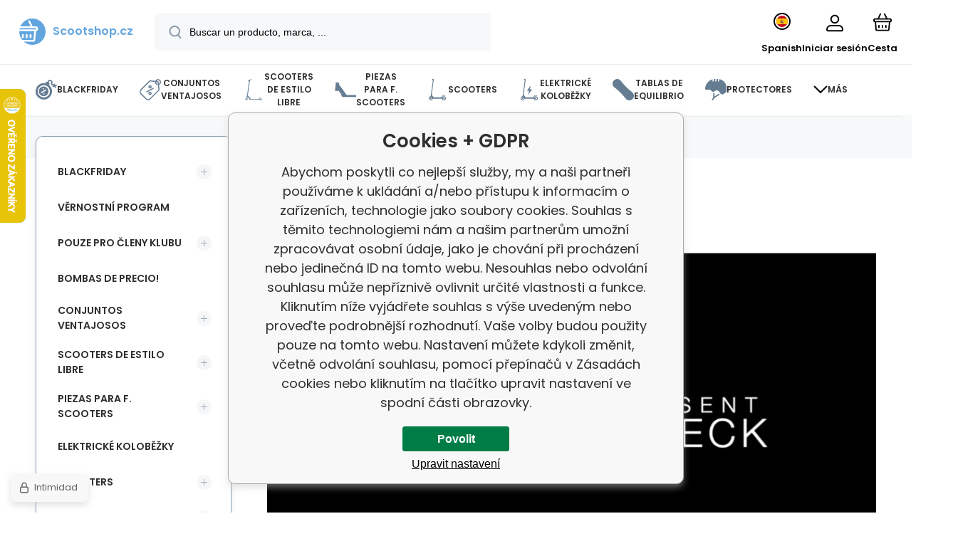

--- FILE ---
content_type: text/html; charset=utf-8
request_url: https://www.scootshop.es/produktova-videa-5/
body_size: 26964
content:
<!DOCTYPE html><html lang="es"><head prefix="og: http://ogp.me/ns# fb: http://ogp.me/ns/fb#"><meta name="author" content="Scootshop.cz" data-binargon="{&quot;fce&quot;:&quot;1&quot;, &quot;id&quot;:&quot;0&quot;, &quot;menaId&quot;:&quot;2&quot;, &quot;menaName&quot;:&quot;EUR&quot;, &quot;languageCode&quot;:&quot;es-ES&quot;, &quot;skindir&quot;:&quot;demoeshopmaxi&quot;, &quot;cmslang&quot;:&quot;7&quot;, &quot;langiso&quot;:&quot;es&quot;, &quot;skinversion&quot;:1768900441, &quot;zemeProDoruceniISO&quot;:&quot;ES&quot;}"><meta name="robots" content="index, follow, max-snippet:-1, max-image-preview:large"><meta http-equiv="content-type" content="text/html; charset=utf-8"><meta property="og:url" content="https://www.scootshop.es/produktova-videa-5/"/><meta property="og:site_name" content="https://www.scootshop.es"/><meta property="og:description" content="Máme pro vás další shrnutí našich produktových videí, pojďme se na ně tedy společně podívat!"/><meta property="og:title" content="Produktová videa 5#"/><link rel="alternate" href="https://www.scootshop.cz/produktova-videa-5/" hreflang="cs-CZ" /><link rel="alternate" href="https://www.scootshop.net/produktova-videa-5/" hreflang="en-US" /><link rel="alternate" href="https://www.scootshop.at/produktvideos-5/" hreflang="de-DE" /><link rel="alternate" href="https://www.scootshop.pl/produktova-videa-5/" hreflang="pl-PL" /><link rel="alternate" href="https://www.scootshop.sk/produktova-videa-5/" hreflang="sk-SK" /><link rel="alternate" href="https://www.scootshop.es/produktova-videa-5/" hreflang="es-ES" />
       <link rel="image_src" href="https://www.scootshop.es/imgcache/6/7/publicdoc-novyproductcheck_-1_-1_41583.jpg" />
       <meta property="og:image" content="https://www.scootshop.es/imgcache/6/7/publicdoc-novyproductcheck_-1_-1_41583.jpg"/>
       <meta name="description" content="Máme pro vás další shrnutí našich produktových videí, pojďme se na ně tedy společně podívat!">
<meta name="keywords" content="produktová videa, videa na scootshop.cz, videa na scootshop, produktová videa na scootshop.cz, objímky, objímky na scootshop,cz, freestyle koloběžky, freestyle, scootering, scoot, scootshop.cz">
<meta name="audience" content="all"><meta name="facebook-domain-verification" content="1rj86avhndm7s7nt3jnv5wm4se79ra">
<link rel="canonical" href="https://www.scootshop.es/produktova-videa-5/">
<meta property="fb:app_id" content="397456338840081" /><link rel="alternate" href="https://www.scootshop.es/publicdoc/rss_atom_es.xml" type="application/atom+xml" title="Freestyle koloběžky, longboardy, skateboardy a příslušenství (https://www.scootshop.es)" ><link rel="shortcut icon" href="https://www.scootshop.es/favicon.ico" type="image/x-icon">
			<meta name="viewport" content="width=device-width,initial-scale=1"><script data-binargon="binargonConfigMaxi">
		var binargonConfigMaxi = {
			"colorPrimary":"rgba(98,165,223,1)",
			"enableCurrency":1,
			"treeOpenLevelLimit": 0,
			"glideJsType": "carousel",
		}
	</script><link href="/skin/demoeshopmaxi/fonts/poppins/_font.css" rel="stylesheet"><style>

				:root {--image-aspect-ratio: 100 / 100;}
				.image-aspect-ratio {aspect-ratio: 100 / 100;}
				</style><link rel="stylesheet" href="/skin/version-1768900441/demoeshopmaxi/css-obecne.css" type="text/css"><link rel="stylesheet" href="/skin/version-1768900441/demoeshopmaxi/css-addons.css" type="text/css"><title>Produktová videa 5# - Scootshop.cz</title><script>
		var scootshopMAXI={
			"lang":{
        "onstock":"En stock",
        "supplier":"En stock en el proveedor",
        "preorder":"Pedidos anticipados",
        "date":"En nuestro país ya",
        "ontheway":"En la carretera",
        "weexpect":"A la espera de",
        "notavailable":"Actualmente no disponible"
			}
		};
  </script><!--commonTemplates_head--><template data-binargon="commonPrivacyContainerStart (commonTikTokPixel)" data-commonPrivacy="83"><script data-binargon="commonTikTokPixel">
			!function (w, d, t) {
			w.TiktokAnalyticsObject=t;var ttq=w[t]=w[t]||[];ttq.methods=["page","track","identify","instances","debug","on","off","once","ready","alias","group","enableCookie","disableCookie"],ttq.setAndDefer=function(t,e){t[e]=function(){t.push([e].concat(Array.prototype.slice.call(arguments,0)))}};for(var i=0;i<ttq.methods.length;i++)ttq.setAndDefer(ttq,ttq.methods[i]);ttq.instance=function(t){for(var e=ttq._i[t]||[],n=0;n<ttq.methods.length;n++
			)ttq.setAndDefer(e,ttq.methods[n]);return e},ttq.load=function(e,n){var i="https://analytics.tiktok.com/i18n/pixel/events.js";ttq._i=ttq._i||{},ttq._i[e]=[],ttq._i[e]._u=i,ttq._t=ttq._t||{},ttq._t[e]=+new Date,ttq._o=ttq._o||{},ttq._o[e]=n||{};n=document.createElement("script");n.type="text/javascript",n.async=!0,n.src=i+"?sdkid="+e+"&lib="+t;e=document.getElementsByTagName("script")[0];e.parentNode.insertBefore(n,e)};
			ttq.load('C2OB5TLHLML8DO83V0A0');
			ttq.page();
			}(window, document, 'ttq');
		</script></template><!--EO commonTemplates_head--></head><body class="cmsBody cmsBody--fce-1 cmsBody--lang-es"><div class="cmsPageDefault"><header class="header"><div class="header__container container"><div class="header__content content"><div class="header__logo"><a class="logo logo--default-true logo--header" href="https://www.scootshop.es/" title="Scootshop.cz" role="banner"><img class="logo__image" src="https://i.binargon.cz/demoeshopmaxi/rgba(98,165,223,1)/logo_placeholder.svg" width="29" height="29" alt="logo" loading="lazy"><span class="logo__text">Scootshop.cz</span></a></div><label class="header__search"><form class="search search--default" action="https://www.scootshop.es/search/" method="post" role="search" id="js-search-form"><div class="search__outerContainer" id="js-search-outer-container"><div class="search__innerContainer" id="js-search-inner-container"><input type="hidden" name="send" value="1"><input type="hidden" name="listpos" value="0"><img class="search__icon" src="https://i.binargon.cz/demoeshopmaxi/search.svg" width="18" height="18" alt="search" loading="lazy"><input class="search__input exclude js-cWhisperer" type="text" name="as_search" placeholder="Buscar un producto, marca, ..." autocomplete="off" id="js-search-input"><button class="search__button button-primary" type="submit">Búsqueda</button></div></div></form></label><div class="header__contact"><div class="contact"><div class="contact__phone"><a class="phone" href="tel:+420777899657">+420 777 899 657</a></div><div class="contact__email"><span class="contact__email-value"><a class="email" href="mailto:info@scootshop.cz">info@scootshop.cz</a></span></div></div><div class="header__contact-opening">11:00-17:00</div></div><div class="header__control"><div class="control no-select"><div class="control__item control__item--search js-cWhisperer"><div class="control__item-icon"><img src="https://i.binargon.cz/demoeshopmaxi/search_thin.svg" width="21" height="21" alt="search" loading="lazy"></div><div class="control__item-title">Búsqueda</div></div><div class="control__item control__item--language" onclick="document.querySelector('.js-common-popup[data-id=commonInternationalMenu]')?.classList.add('commonPopUp--visible')"><div class="control__item-icon"><div class="language"><div class="language__icon"><div class="language__icon-container"><img class="language__icon-image" src="https://i.binargon.cz/commonInternationalMenu/es.svg" width="16" height="16" alt="es-ES" loading="lazy"></div></div></div></div><div class="control__item-title">Spanish</div></div><div class="control__item control__item--account control__item--active-false" onclick="document.querySelector('.js-common-popup[data-id=commonUserDialog]').classList.add('commonPopUp--visible')"><div class="control__item-icon"><img class="control__item-image" src="https://i.binargon.cz/demoeshopmaxi/rgba(0,0,0,1)/user.svg" width="24" height="25" alt="user" loading="lazy"></div><div class="control__item-title">Iniciar sesión</div></div><a class="control__item control__item--cart js-cart" href="https://www.scootshop.es/checkout/?wtemp_krok=1" title="Cesta" rel="nofollow"><div class="control__item-icon"><img class="control__item-image" src="https://i.binargon.cz/demoeshopmaxi/rgba(0,0,0,1)/cart.svg" width="26" height="26" alt="cart" loading="lazy"></div><div class="control__item-title" data-mobile="Cesta">Cesta</div></a></div></div><div class="header__menu"><div class="commonBurger" data-commonBurger='{ "comparsion":0, "language":[{"id":1,"zkratka":"cz"},{"id":2,"zkratka":"en"},{"id":4,"zkratka":"de"},{"id":5,"zkratka":"pl"},{"id":6,"zkratka":"sk"},{"id":7,"zkratka":"es","selected":true}], "currency":[{"id":1,"zkratka":"Kč"},{"id":2,"zkratka":"EUR","selected":true},{"id":3,"zkratka":"PLN"}], "favorites":{"count":0}, "comparison":{"count":0}, "warrantyClaim":true, "contacts":{ "phone":"+420 777 899 657", "mobil":"+420 777 899 657", "mail":"info@scootshop.cz" }, "prihlasen":false }'><div class="commonBurger__icon"></div><div class="commonBurger__iconDescription">menu</div></div></div></div></div></header><nav class="menu menu--small" data-overflow="vice"><div class="menu__container container container--extended"><div class="menu__content content"><span class="menu__item"><a class="menu__link menu__link--submenu" href="https://www.scootshop.es/blackfriday/" title="BlackFriday, La mayor venta de scooters freestyle" data-id="-2147483439"><img class="menu__link-image" src="https://www.scootshop.cz/getimage.php?name=publicdoc/cenove-bomby-1.svg&amp;sizex=30&amp;sizey=30" width="30" height="30" alt="BlackFriday" loading="lazy"><span class="menu__link-text">BlackFriday</span></a></span><span class="menu__item"><a class="menu__link menu__link--submenu" href="https://www.scootshop.es/vyhodne-sety/" title="Conjuntos ventajosos" data-id="-2147483446"><img class="menu__link-image" src="https://www.scootshop.cz/getimage.php?name=publicdoc/benefit-tag.svg&amp;sizex=30&amp;sizey=30" width="30" height="30" alt="Conjuntos ventajosos" loading="lazy"><span class="menu__link-text">Conjuntos ventajosos</span></a></span><span class="menu__item"><a class="menu__link menu__link--submenu" href="https://www.scootshop.es/freestyle-kolobezky/" title="▷ Freestyle koloběžky" data-id="-2147483634"><img class="menu__link-image" src="https://www.scootshop.cz/getimage.php?name=publicdoc/freestyle-kolobe-z-ka.svg&amp;sizex=30&amp;sizey=30" width="30" height="30" alt="Scooters de estilo libre" loading="lazy"><span class="menu__link-text">Scooters de estilo libre</span></a></span><span class="menu__item"><a class="menu__link menu__link--submenu" href="https://www.scootshop.es/nahradni-dily/" title="▷ Piezas de repuesto para scooters freestyle" data-id="-2147483638"><img class="menu__link-image" src="https://www.scootshop.cz/getimage.php?name=publicdoc/deska-3.svg&amp;sizex=30&amp;sizey=30" width="30" height="30" alt="Piezas para f. Scooters" loading="lazy"><span class="menu__link-text">Piezas para f. Scooters</span></a></span><span class="menu__item"><a class="menu__link menu__link--submenu" href="https://www.scootshop.es/mestske-kolobezky/" title="▷ Scooters de ocio" data-id="-2147483622"><img class="menu__link-image" src="https://www.scootshop.cz/getimage.php?name=publicdoc/kolobe-z-ka.svg&amp;sizex=30&amp;sizey=30" width="30" height="30" alt="Scooters" loading="lazy"><span class="menu__link-text">Scooters</span></a></span><span class="menu__item"><a class="menu__link" href="https://www.scootshop.es/elektricke-kolobezky/" title="Elektrické koloběžky" data-id="-2147483426"><img class="menu__link-image" src="https://www.scootshop.cz/getimage.php?name=publicdoc/elektricka-kolobe-z-ka.svg&amp;sizex=30&amp;sizey=30" width="30" height="30" alt="Elektrické koloběžky" loading="lazy"><span class="menu__link-text">Elektrické koloběžky</span></a></span><span class="menu__item"><a class="menu__link menu__link--submenu" href="https://www.scootshop.es/tablas-de-equilibrio/" title="▷ Tablas de equilibrio" data-id="-2147483432"><img class="menu__link-image" src="https://www.scootshop.cz/getimage.php?name=publicdoc/trickboard.svg&amp;sizex=30&amp;sizey=30" width="30" height="30" alt="Tablas de equilibrio" loading="lazy"><span class="menu__link-text">Tablas de equilibrio</span></a></span><span class="menu__item"><a class="menu__link menu__link--submenu" href="https://www.scootshop.es/chranice/" title="▷ Chrániče" data-id="-2147483632"><img class="menu__link-image" src="https://www.scootshop.cz/getimage.php?name=publicdoc/chra-nic-e.svg&amp;sizex=30&amp;sizey=30" width="30" height="30" alt="Protectores" loading="lazy"><span class="menu__link-text">Protectores</span></a></span><span class="menu__item"><a class="menu__link menu__link--submenu" href="https://www.scootshop.es/freestyle-bmx/" title="▷ Bicicletas BMX Freestyle" data-id="-2147483607"><img class="menu__link-image" src="https://www.scootshop.cz/getimage.php?name=publicdoc/bmx-2.svg&amp;sizex=30&amp;sizey=30" width="30" height="30" alt="Freestyle BMX" loading="lazy"><span class="menu__link-text">Freestyle BMX</span></a></span><span class="menu__item"><a class="menu__link menu__link--submenu" href="https://www.scootshop.es/doplnky/" title="▷ Accesorios" data-id="-2147483636"><span class="menu__link-text">Accesorios</span></a></span><span class="menu__item"><a class="menu__link" href="https://www.scootshop.es/kendamas/" title="▷ Kendamas a precios razonables" data-id="-2147483434"><img class="menu__link-image" src="https://www.scootshop.cz/getimage.php?name=publicdoc/kendama.svg&amp;sizex=30&amp;sizey=30" width="30" height="30" alt="Kendamas" loading="lazy"><span class="menu__link-text">Kendamas</span></a></span><span class="menu__item"><a class="menu__link menu__link--submenu" href="https://www.scootshop.es/ostatni-sporty/" title="▷ Deportes de verano e invierno" data-id="-2147483450"><img class="menu__link-image" src="https://www.scootshop.cz/getimage.php?name=publicdoc/ostatni-sporty.svg&amp;sizex=30&amp;sizey=30" width="30" height="30" alt="Otros deportes" loading="lazy"><span class="menu__link-text">Otros deportes</span></a></span><span class="menu__item"><a class="menu__link menu__link--submenu" href="https://www.scootshop.es/tablas/" title="▷ Tableros" data-id="-2147483642"><img class="menu__link-image" src="https://www.scootshop.cz/getimage.php?name=publicdoc/skateboard.svg&amp;sizex=30&amp;sizey=30" width="30" height="30" alt="Tablas" loading="lazy"><span class="menu__link-text">Tablas</span></a></span><span class="menu__item"><a class="menu__link" href="https://www.scootshop.es/novinky/" title="Noticias de ultimo momento" data-id="-2147483445"><img class="menu__link-image" src="https://www.scootshop.cz/getimage.php?name=publicdoc/novinky-1.svg&amp;sizex=30&amp;sizey=30" width="30" height="30" alt="Noticias de ultimo momento" loading="lazy"><span class="menu__link-text">Noticias de ultimo momento</span></a></span><span class="menu__item"><a class="menu__link menu__link--submenu" href="https://www.scootshop.es/slozeni-kolobezky/" title="plegar el scooter" data-id="-2147483443"><img class="menu__link-image" src="https://www.scootshop.cz/getimage.php?name=publicdoc/u-drz-ba-1.svg&amp;sizex=30&amp;sizey=30" width="30" height="30" alt="plegar el scooter" loading="lazy"><span class="menu__link-text">plegar el scooter</span></a></span><span class="menu__item"><a class="menu__link" href="https://www.scootshop.es/jak-na-to/" title="Cómo hacerlo" data-id="-2147483444"><img class="menu__link-image" src="https://www.scootshop.cz/getimage.php?name=publicdoc/lupa.svg&amp;sizex=30&amp;sizey=30" width="30" height="30" alt="Cómo hacerlo" loading="lazy"><span class="menu__link-text">Cómo hacerlo</span></a></span><div class="menu__dropdown js-menu-dropdown"><a class="menu__link"><img class="menu__link-image" src="https://www.scootshop.es/skin/demoeshopmaxi/svg/arrow_down_black.svg" width="20" height="20" alt="" loading="lazy"><span class="menu__link-text">Más</span></a></div></div><div class="menu__submenu"><div class="cSubmenu" data-id="-2147483439"><div class="cSubmenu__content thin-scrollbar"><div class="cSubmenu__grid"><div class="cSubmenu__grid-item js-submenu-item"><a class="cSubmenu__link-image" href="https://www.scootshop.es/blackfriday/elektricke-kolobezky/" title="Elektrické koloběžky"><img class="cSubmenu__image" src="https://www.scootshop.es/getimage.php?name=publicdoc/elektricka-kolobe-z-ka.svg&amp;sizex=70&amp;sizey=70" alt="Elektrické koloběžky" loading="lazy" width="70" height="70"></a><a class="cSubmenu__link-name" href="https://www.scootshop.es/blackfriday/elektricke-kolobezky/" title="Elektrické koloběžky"><span class="cSubmenu__name">Elektrické koloběžky</span></a></div><div class="cSubmenu__grid-item js-submenu-item"><a class="cSubmenu__link-image" href="https://www.scootshop.es/blackfriday/freestyle-kolobezky/" title="Patinetes Freestyle"><img class="cSubmenu__image" src="https://www.scootshop.es/getimage.php?name=publicdoc/freestyle-kolobe-z-ka.svg&amp;sizex=70&amp;sizey=70" alt="Patinetes Freestyle" loading="lazy" width="70" height="70"></a><a class="cSubmenu__link-name" href="https://www.scootshop.es/blackfriday/freestyle-kolobezky/" title="Patinetes Freestyle"><span class="cSubmenu__name">Patinetes Freestyle</span></a></div><div class="cSubmenu__grid-item js-submenu-item"><a class="cSubmenu__link-image" href="https://www.scootshop.es/blackfriday/piezas-para-scooters-de-freestyle/" title="Piezas para scooters de freestyle"><img class="cSubmenu__image" src="https://www.scootshop.es/getimage.php?name=publicdoc/deska-3.svg&amp;sizex=70&amp;sizey=70" alt="Piezas para scooters de freestyle" loading="lazy" width="70" height="70"></a><a class="cSubmenu__link-name" href="https://www.scootshop.es/blackfriday/piezas-para-scooters-de-freestyle/" title="Piezas para scooters de freestyle"><span class="cSubmenu__name">Piezas para scooters de freestyle</span></a><ul class="cSubmenu__list"><li class="cSubmenu__list-item"><a class="cSubmenu__list-link" href="https://www.scootshop.es/frenos/" title="Frenos">Frenos</a></li><li class="cSubmenu__list-item"><a class="cSubmenu__list-link" href="https://www.scootshop.es/placas/" title="Placas">Placas</a></li><li class="cSubmenu__list-item"><a class="cSubmenu__list-link" href="https://www.scootshop.es/griptapes/" title="Griptapes">Griptapes</a></li><li class="cSubmenu__list-item"><a class="cSubmenu__list-link" href="https://www.scootshop.es/pu-os/" title="Puños">Puños</a></li><li class="cSubmenu__list-item"><a class="cSubmenu__list-link" href="https://www.scootshop.es/auriculares/" title="Auriculares">Auriculares</a></li><li class="cSubmenu__list-item"><a class="cSubmenu__list-link" href="https://www.scootshop.es/ruedas/" title="Ruedas">Ruedas</a></li><li class="cSubmenu__list-item"><a class="cSubmenu__list-link" href="https://www.scootshop.es/casquillos/" title="Casquillos">Casquillos</a></li><li class="cSubmenu__list-item"><a class="cSubmenu__list-link" href="https://www.scootshop.es/manillar/" title="Manillar">Manillar</a></li><li class="cSubmenu__list-item"><a class="cSubmenu__list-link" href="https://www.scootshop.es/scs/" title="SCS">SCS</a></li><li class="cSubmenu__list-item"><a class="cSubmenu__list-link" href="https://www.scootshop.es/tenedor/" title="Tenedor">Tenedor</a></li></ul></div><div class="cSubmenu__grid-item js-submenu-item"><a class="cSubmenu__link-image" href="https://www.scootshop.es/blackfriday/snowscoots/" title="Botas de nieve"><img class="cSubmenu__image" src="https://www.scootshop.es/getimage.php?name=publicdoc/snowscoot.svg&amp;sizex=70&amp;sizey=70" alt="Botas de nieve" loading="lazy" width="70" height="70"></a><a class="cSubmenu__link-name" href="https://www.scootshop.es/blackfriday/snowscoots/" title="Botas de nieve"><span class="cSubmenu__name">Botas de nieve</span></a></div><div class="cSubmenu__grid-item js-submenu-item"><a class="cSubmenu__link-image" href="https://www.scootshop.es/blackfriday/trampolinove-kolobezky/" title="Patinetes cama elástica"><img class="cSubmenu__image" src="https://www.scootshop.es/getimage.php?name=publicdoc/trampoli-vnove-kolobe-z-ky.svg&amp;sizex=70&amp;sizey=70" alt="Patinetes cama elástica" loading="lazy" width="70" height="70"></a><a class="cSubmenu__link-name" href="https://www.scootshop.es/blackfriday/trampolinove-kolobezky/" title="Patinetes cama elástica"><span class="cSubmenu__name">Patinetes cama elástica</span></a></div><div class="cSubmenu__grid-item js-submenu-item"><a class="cSubmenu__link-image" href="https://www.scootshop.es/blackfriday/skladaaci-kolobezky/" title="Patinetes plegables"><img class="cSubmenu__image" src="https://www.scootshop.es/getimage.php?name=publicdoc/kolobe-z-ka.svg&amp;sizex=70&amp;sizey=70" alt="Patinetes plegables" loading="lazy" width="70" height="70"></a><a class="cSubmenu__link-name" href="https://www.scootshop.es/blackfriday/skladaaci-kolobezky/" title="Patinetes plegables"><span class="cSubmenu__name">Patinetes plegables</span></a></div><div class="cSubmenu__grid-item js-submenu-item"><a class="cSubmenu__link-image" href="https://www.scootshop.es/blackfriday/tablas-1/" title="Tablas"><img class="cSubmenu__image" src="https://www.scootshop.es/getimage.php?name=publicdoc/skateboard.svg&amp;sizex=70&amp;sizey=70" alt="Tablas" loading="lazy" width="70" height="70"></a><a class="cSubmenu__link-name" href="https://www.scootshop.es/blackfriday/tablas-1/" title="Tablas"><span class="cSubmenu__name">Tablas</span></a></div><div class="cSubmenu__grid-item js-submenu-item"><a class="cSubmenu__link-image" href="https://www.scootshop.es/blackfriday/bmx-1/" title="BMX"><img class="cSubmenu__image" src="https://www.scootshop.es/getimage.php?name=publicdoc/bmx-2.svg&amp;sizex=70&amp;sizey=70" alt="BMX" loading="lazy" width="70" height="70"></a><a class="cSubmenu__link-name" href="https://www.scootshop.es/blackfriday/bmx-1/" title="BMX"><span class="cSubmenu__name">BMX</span></a></div><div class="cSubmenu__grid-item js-submenu-item"><a class="cSubmenu__link-image" href="https://www.scootshop.es/blackfriday/protectores/" title="Protectores"><img class="cSubmenu__image" src="https://www.scootshop.es/getimage.php?name=publicdoc/chra-nic-e.svg&amp;sizex=70&amp;sizey=70" alt="Protectores" loading="lazy" width="70" height="70"></a><a class="cSubmenu__link-name" href="https://www.scootshop.es/blackfriday/protectores/" title="Protectores"><span class="cSubmenu__name">Protectores</span></a></div><div class="cSubmenu__grid-item js-submenu-item"><a class="cSubmenu__link-image" href="https://www.scootshop.es/blackfriday/otros/" title="Otros"><img class="cSubmenu__image" src="https://www.scootshop.es/getimage.php?name=publicdoc/oblec-eni-a-dopln-ky-2.svg&amp;sizex=70&amp;sizey=70" alt="Otros" loading="lazy" width="70" height="70"></a><a class="cSubmenu__link-name" href="https://www.scootshop.es/blackfriday/otros/" title="Otros"><span class="cSubmenu__name">Otros</span></a></div></div></div></div><div class="cSubmenu" data-id="-2147483446"><div class="cSubmenu__content thin-scrollbar"><div class="cSubmenu__grid"><div class="cSubmenu__grid-item js-submenu-item"><a class="cSubmenu__link-image" href="https://www.scootshop.es/vyhodne-sety/scooters-freestyle-1/" title="Scooters freestyle"><img class="cSubmenu__image" src="https://www.scootshop.es/getimage.php?name=publicdoc/benefit-tag.svg&amp;sizex=70&amp;sizey=70" alt="Scooters freestyle" loading="lazy" width="70" height="70"></a><a class="cSubmenu__link-name" href="https://www.scootshop.es/vyhodne-sety/scooters-freestyle-1/" title="Scooters freestyle"><span class="cSubmenu__name">Scooters freestyle</span></a></div><div class="cSubmenu__grid-item js-submenu-item"><a class="cSubmenu__link-image" href="https://www.scootshop.es/vyhodne-sety/riditka-gripy-objimka/" title="Řídítka + gripy + objímka"><img class="cSubmenu__image" src="https://www.scootshop.es/getimage.php?name=publicdoc/benefit-tag.svg&amp;sizex=70&amp;sizey=70" alt="Řídítka + gripy + objímka" loading="lazy" width="70" height="70"></a><a class="cSubmenu__link-name" href="https://www.scootshop.es/vyhodne-sety/riditka-gripy-objimka/" title="Řídítka + gripy + objímka"><span class="cSubmenu__name">Řídítka + gripy + objímka</span></a></div><div class="cSubmenu__grid-item js-submenu-item"><a class="cSubmenu__link-image" href="https://www.scootshop.es/tabla-ruedas-lija/" title="▷ Conjuntos ventajosos Tabla + ruedas + lija"><img class="cSubmenu__image" src="https://www.scootshop.es/getimage.php?name=publicdoc/benefit-tag.svg&amp;sizex=70&amp;sizey=70" alt="▷ Conjuntos ventajosos Tabla + ruedas + lija" loading="lazy" width="70" height="70"></a><a class="cSubmenu__link-name" href="https://www.scootshop.es/tabla-ruedas-lija/" title="▷ Conjuntos ventajosos Tabla + ruedas + lija"><span class="cSubmenu__name">Tabla + ruedas + lija</span></a></div><div class="cSubmenu__grid-item js-submenu-item"><a class="cSubmenu__link-image" href="https://www.scootshop.es/vyhodne-sety/deska-kolecka-vidlice/" title="Deska + kolečka + vidlice"><img class="cSubmenu__image" src="https://www.scootshop.es/getimage.php?name=publicdoc/benefit-tag.svg&amp;sizex=70&amp;sizey=70" alt="Deska + kolečka + vidlice" loading="lazy" width="70" height="70"></a><a class="cSubmenu__link-name" href="https://www.scootshop.es/vyhodne-sety/deska-kolecka-vidlice/" title="Deska + kolečka + vidlice"><span class="cSubmenu__name">Deska + kolečka + vidlice</span></a></div><div class="cSubmenu__grid-item js-submenu-item"><a class="cSubmenu__link-image" href="https://www.scootshop.es/casco-protectores/" title="▷ Conjuntos ventajosos Casco + protectores"><img class="cSubmenu__image" src="https://www.scootshop.es/getimage.php?name=publicdoc/benefit-tag.svg&amp;sizex=70&amp;sizey=70" alt="▷ Conjuntos ventajosos Casco + protectores" loading="lazy" width="70" height="70"></a><a class="cSubmenu__link-name" href="https://www.scootshop.es/casco-protectores/" title="▷ Conjuntos ventajosos Casco + protectores"><span class="cSubmenu__name">Casco + protectores</span></a></div><div class="cSubmenu__grid-item js-submenu-item"><a class="cSubmenu__link-image" href="https://www.scootshop.es/ruedas-lija-pu-os/" title="▷ Conjuntos ventajosos Ruedas + lija + puños"><img class="cSubmenu__image" src="https://www.scootshop.es/getimage.php?name=publicdoc/benefit-tag.svg&amp;sizex=70&amp;sizey=70" alt="▷ Conjuntos ventajosos Ruedas + lija + puños" loading="lazy" width="70" height="70"></a><a class="cSubmenu__link-name" href="https://www.scootshop.es/ruedas-lija-pu-os/" title="▷ Conjuntos ventajosos Ruedas + lija + puños"><span class="cSubmenu__name">Ruedas + lija + puños</span></a></div><div class="cSubmenu__grid-item js-submenu-item"><a class="cSubmenu__link-image" href="https://www.scootshop.es/ruedas-lija-headset/" title="Ruedas + lija + headset"><img class="cSubmenu__image" src="https://www.scootshop.es/getimage.php?name=publicdoc/benefit-tag.svg&amp;sizex=70&amp;sizey=70" alt="Ruedas + lija + headset" loading="lazy" width="70" height="70"></a><a class="cSubmenu__link-name" href="https://www.scootshop.es/ruedas-lija-headset/" title="Ruedas + lija + headset"><span class="cSubmenu__name">Ruedas + lija + headset</span></a></div><div class="cSubmenu__grid-item js-submenu-item"><a class="cSubmenu__link-image" href="https://www.scootshop.es/ruedas-aceitito/" title="▷ Conjuntos ventajosos Ruedas + aceite"><img class="cSubmenu__image" src="https://www.scootshop.es/getimage.php?name=publicdoc/benefit-tag.svg&amp;sizex=70&amp;sizey=70" alt="▷ Conjuntos ventajosos Ruedas + aceite" loading="lazy" width="70" height="70"></a><a class="cSubmenu__link-name" href="https://www.scootshop.es/ruedas-aceitito/" title="▷ Conjuntos ventajosos Ruedas + aceite"><span class="cSubmenu__name">Ruedas + aceitito</span></a></div></div></div></div><div class="cSubmenu" data-id="-2147483634"><div class="cSubmenu__content thin-scrollbar"><div class="cSubmenu__grid"><div class="cSubmenu__grid-item js-submenu-item"><a class="cSubmenu__link-image" href="https://www.scootshop.es/freestyle-kolobezky/vyhodne-sety-kolobezek/" title="▷ Conjuntos prácticos"><img class="cSubmenu__image" src="https://www.scootshop.es/getimage.php?name=publicdoc/benefit-tag.svg&amp;sizex=70&amp;sizey=70" alt="▷ Conjuntos prácticos" loading="lazy" width="70" height="70"></a><a class="cSubmenu__link-name" href="https://www.scootshop.es/freestyle-kolobezky/vyhodne-sety-kolobezek/" title="▷ Conjuntos prácticos"><span class="cSubmenu__name">Cómodos scooters</span></a></div><div class="cSubmenu__grid-item js-submenu-item"><a class="cSubmenu__link-image" href="https://www.scootshop.es/freestyle-kolobezky/cenove-bomby/" title="▷ Cenové bomby freestyle koloběžek!"><img class="cSubmenu__image" src="https://www.scootshop.es/getimage.php?name=publicdoc/cenove-bomby-1.svg&amp;sizex=70&amp;sizey=70" alt="▷ Cenové bomby freestyle koloběžek!" loading="lazy" width="70" height="70"></a><a class="cSubmenu__link-name" href="https://www.scootshop.es/freestyle-kolobezky/cenove-bomby/" title="▷ Cenové bomby freestyle koloběžek!"><span class="cSubmenu__name">Cenové bomby!</span></a></div><div class="cSubmenu__grid-item js-submenu-item"><a class="cSubmenu__link-image" href="https://www.scootshop.es/freestyle-kolobezky/lehka-konstrukce/" title="▷ Freestyle koloběžky s lehkou konstrukcí"><img class="cSubmenu__image" src="https://www.scootshop.es/imgcache/4/c/publicdoc-hne-dy-vavr-i-n-zeme-de-lske-logo_70_70_194644.jpg" alt="▷ Freestyle koloběžky s lehkou konstrukcí" loading="lazy" width="70" height="70"></a><a class="cSubmenu__link-name" href="https://www.scootshop.es/freestyle-kolobezky/lehka-konstrukce/" title="▷ Freestyle koloběžky s lehkou konstrukcí"><span class="cSubmenu__name">Lehká konstrukce</span></a></div><div class="cSubmenu__grid-item js-submenu-item"><a class="cSubmenu__link-image" href="https://www.scootshop.es/freestyle-kolobezky/kolobezky-pro-zacatecniky/" title="▷ Freestyle koloběžky pro začátečníky"><img class="cSubmenu__image" src="https://www.scootshop.es/getimage.php?name=publicdoc/zac-a-tec-ni-k.svg&amp;sizex=70&amp;sizey=70" alt="▷ Freestyle koloběžky pro začátečníky" loading="lazy" width="70" height="70"></a><a class="cSubmenu__link-name" href="https://www.scootshop.es/freestyle-kolobezky/kolobezky-pro-zacatecniky/" title="▷ Freestyle koloběžky pro začátečníky"><span class="cSubmenu__name">Scooters para principiantes</span></a></div><div class="cSubmenu__grid-item js-submenu-item"><a class="cSubmenu__link-image" href="https://www.scootshop.es/freestyle-kolobezky/kolobezky-pro-mirne-pokrocile/" title="▷ Freestyle koloběžky pro mírně pokročilé jezdce"><img class="cSubmenu__image" src="https://www.scootshop.es/getimage.php?name=publicdoc/mi-rne-pokroc-ily.svg&amp;sizex=70&amp;sizey=70" alt="▷ Freestyle koloběžky pro mírně pokročilé jezdce" loading="lazy" width="70" height="70"></a><a class="cSubmenu__link-name" href="https://www.scootshop.es/freestyle-kolobezky/kolobezky-pro-mirne-pokrocile/" title="▷ Freestyle koloběžky pro mírně pokročilé jezdce"><span class="cSubmenu__name">Scooters para intermedios</span></a></div><div class="cSubmenu__grid-item js-submenu-item"><a class="cSubmenu__link-image" href="https://www.scootshop.es/freestyle-kolobezky/kolobezky-pro-pokrocile/" title="▷ Freestyle koloběžky pro pokročilé jezdce"><img class="cSubmenu__image" src="https://www.scootshop.es/getimage.php?name=publicdoc/expert.svg&amp;sizex=70&amp;sizey=70" alt="▷ Freestyle koloběžky pro pokročilé jezdce" loading="lazy" width="70" height="70"></a><a class="cSubmenu__link-name" href="https://www.scootshop.es/freestyle-kolobezky/kolobezky-pro-pokrocile/" title="▷ Freestyle koloběžky pro pokročilé jezdce"><span class="cSubmenu__name">Scooters para avanzados</span></a></div><div class="cSubmenu__grid-item js-submenu-item"><a class="cSubmenu__link-image" href="https://www.scootshop.es/altura-del-jinete-110-145-cm/" title="Scooters freestyle para riders con una altura entre 110-145 cm"><img class="cSubmenu__image" src="https://www.scootshop.es/getimage.php?name=publicdoc/vyska-jezdce.svg&amp;sizex=70&amp;sizey=70" alt="Scooters freestyle para riders con una altura entre 110-145 cm" loading="lazy" width="70" height="70"></a><a class="cSubmenu__link-name" href="https://www.scootshop.es/altura-del-jinete-110-145-cm/" title="Scooters freestyle para riders con una altura entre 110-145 cm"><span class="cSubmenu__name">Altura del jinete 110-145 cm</span></a><ul class="cSubmenu__list"><li class="cSubmenu__list-item"><a class="cSubmenu__list-link" href="https://www.scootshop.es/patinetes-para-el-skatepark/" title="▷ Patinetes freestyle para skatepark hasta 165 cm">Patinetes para el skatepark</a></li><li class="cSubmenu__list-item"><a class="cSubmenu__list-link" href="https://www.scootshop.es/scooters-en-la-calle/" title="▷ Patinetes freestyle para street hasta 165 cm">Scooters en la calle</a></li></ul></div><div class="cSubmenu__grid-item js-submenu-item"><a class="cSubmenu__link-image" href="https://www.scootshop.es/altura-del-jinete-135-165-cm/" title="Scooters freestyle para riders con una altura entre 135-165 cm"><img class="cSubmenu__image" src="https://www.scootshop.es/getimage.php?name=publicdoc/vyska-jezdce.svg&amp;sizex=70&amp;sizey=70" alt="Scooters freestyle para riders con una altura entre 135-165 cm" loading="lazy" width="70" height="70"></a><a class="cSubmenu__link-name" href="https://www.scootshop.es/altura-del-jinete-135-165-cm/" title="Scooters freestyle para riders con una altura entre 135-165 cm"><span class="cSubmenu__name">Altura del jinete 135-165 cm</span></a><ul class="cSubmenu__list"><li class="cSubmenu__list-item"><a class="cSubmenu__list-link" href="https://www.scootshop.es/patinetes-para-el-skatepark-1/" title="▷ Patinetes freestyle para skatepark hasta 165 cm">Patinetes para el skatepark</a></li><li class="cSubmenu__list-item"><a class="cSubmenu__list-link" href="https://www.scootshop.es/scooters-en-la-calle-1/" title="▷ Patinetes freestyle para street hasta 165 cm">Scooters en la calle</a></li></ul></div><div class="cSubmenu__grid-item js-submenu-item"><a class="cSubmenu__link-image" href="https://www.scootshop.es/altura-del-jinete-155-175-cm/" title="Scooters freestyle para riders con una altura entre 155-175 cm"><img class="cSubmenu__image" src="https://www.scootshop.es/getimage.php?name=publicdoc/vyska-jezdce.svg&amp;sizex=70&amp;sizey=70" alt="Scooters freestyle para riders con una altura entre 155-175 cm" loading="lazy" width="70" height="70"></a><a class="cSubmenu__link-name" href="https://www.scootshop.es/altura-del-jinete-155-175-cm/" title="Scooters freestyle para riders con una altura entre 155-175 cm"><span class="cSubmenu__name">Altura del jinete 155-175 cm</span></a><ul class="cSubmenu__list"><li class="cSubmenu__list-item"><a class="cSubmenu__list-link" href="https://www.scootshop.es/patinetes-para-el-skatepark-2/" title="▷ Patinetes freestyle para skatepark hasta 175 cm">Patinetes para el skatepark</a></li><li class="cSubmenu__list-item"><a class="cSubmenu__list-link" href="https://www.scootshop.es/scooters-en-la-calle-2/" title="▷ Patinetes freestyle para street hasta 175 mm">Scooters en la calle</a></li></ul></div><div class="cSubmenu__grid-item js-submenu-item"><a class="cSubmenu__link-image" href="https://www.scootshop.es/altura-del-jinete-165-185-cm/" title="Scooters freestyle para riders con una altura entre 165-185 cm"><img class="cSubmenu__image" src="https://www.scootshop.es/getimage.php?name=publicdoc/vyska-jezdce.svg&amp;sizex=70&amp;sizey=70" alt="Scooters freestyle para riders con una altura entre 165-185 cm" loading="lazy" width="70" height="70"></a><a class="cSubmenu__link-name" href="https://www.scootshop.es/altura-del-jinete-165-185-cm/" title="Scooters freestyle para riders con una altura entre 165-185 cm"><span class="cSubmenu__name">Altura del jinete 165-185 cm</span></a><ul class="cSubmenu__list"><li class="cSubmenu__list-item"><a class="cSubmenu__list-link" href="https://www.scootshop.es/patinetes-para-el-skatepark-3/" title="▷ Patinetes freestyle para skatepark hasta 185 cm">Patinetes para el skatepark</a></li><li class="cSubmenu__list-item"><a class="cSubmenu__list-link" href="https://www.scootshop.es/scooters-en-la-calle-3/" title="▷ Patinetes freestyle para street hasta 185 cm">Scooters en la calle</a></li></ul></div><div class="cSubmenu__grid-item js-submenu-item"><a class="cSubmenu__link-image" href="https://www.scootshop.es/altura-del-jinete-superior-a-180-cm/" title="Scooters freestyle para riders con una altura superior a 180 cm"><img class="cSubmenu__image" src="https://www.scootshop.es/getimage.php?name=publicdoc/vyska-jezdce.svg&amp;sizex=70&amp;sizey=70" alt="Scooters freestyle para riders con una altura superior a 180 cm" loading="lazy" width="70" height="70"></a><a class="cSubmenu__link-name" href="https://www.scootshop.es/altura-del-jinete-superior-a-180-cm/" title="Scooters freestyle para riders con una altura superior a 180 cm"><span class="cSubmenu__name">Altura del jinete superior a 180 cm</span></a><ul class="cSubmenu__list"><li class="cSubmenu__list-item"><a class="cSubmenu__list-link" href="https://www.scootshop.es/patinetes-para-el-skatepark-4/" title="▷ Patinetes freestyle para skatepark de más de 180 cm">Patinetes para el skatepark</a></li><li class="cSubmenu__list-item"><a class="cSubmenu__list-link" href="https://www.scootshop.es/scooters-en-la-calle-4/" title="▷ Patinetes freestyle para street de más de 180 cm">Scooters en la calle</a></li></ul></div><div class="cSubmenu__grid-item js-submenu-item"><a class="cSubmenu__link-image" href="https://www.scootshop.es/freestyle-kolobezky/park-kolobezky/" title="▷ Patinetes freestyle para skatepark"><img class="cSubmenu__image" src="https://www.scootshop.es/getimage.php?name=publicdoc/skatepark-kolobe-z-ky.svg&amp;sizex=70&amp;sizey=70" alt="▷ Patinetes freestyle para skatepark" loading="lazy" width="70" height="70"></a><a class="cSubmenu__link-name" href="https://www.scootshop.es/freestyle-kolobezky/park-kolobezky/" title="▷ Patinetes freestyle para skatepark"><span class="cSubmenu__name">Parque de scooters</span></a></div><div class="cSubmenu__grid-item js-submenu-item"><a class="cSubmenu__link-image" href="https://www.scootshop.es/freestyle-kolobezky/street-kolobezky/" title="▷ Patinetes Freestyle para la calle"><img class="cSubmenu__image" src="https://www.scootshop.es/getimage.php?name=publicdoc/street-kolobe-z-ky.svg&amp;sizex=70&amp;sizey=70" alt="▷ Patinetes Freestyle para la calle" loading="lazy" width="70" height="70"></a><a class="cSubmenu__link-name" href="https://www.scootshop.es/freestyle-kolobezky/street-kolobezky/" title="▷ Patinetes Freestyle para la calle"><span class="cSubmenu__name">scooters de calle</span></a></div><div class="cSubmenu__grid-item js-submenu-item"><a class="cSubmenu__link-image" href="https://www.scootshop.es/snezne-kolobezky-eretic/" title="▷ Patinetes Snowscoots Eretic"><img class="cSubmenu__image" src="https://www.scootshop.es/getimage.php?name=publicdoc/snowscoot.svg&amp;sizex=70&amp;sizey=70" alt="▷ Patinetes Snowscoots Eretic" loading="lazy" width="70" height="70"></a><a class="cSubmenu__link-name" href="https://www.scootshop.es/snezne-kolobezky-eretic/" title="▷ Patinetes Snowscoots Eretic"><span class="cSubmenu__name">Motos de nieve</span></a><ul class="cSubmenu__list"><li class="cSubmenu__list-item"><a class="cSubmenu__list-link" href="https://www.scootshop.es//kolobezky/" title="▷ Snowscoots Eretic">Motos de nieve</a></li><li class="cSubmenu__list-item"><a class="cSubmenu__list-link" href="https://www.scootshop.es//prislusenstvi/" title="▷ Accesorios Eretic">Accesorios</a></li></ul></div><div class="cSubmenu__grid-item js-submenu-item"><a class="cSubmenu__link-image" href="https://www.scootshop.es/freestyle-kolobezky/scooters-de-suciedad/" title="▷ Motos de cross"><img class="cSubmenu__image" src="https://www.scootshop.es/getimage.php?name=publicdoc/dirt-kolobe-z-ka.svg&amp;sizex=70&amp;sizey=70" alt="▷ Motos de cross" loading="lazy" width="70" height="70"></a><a class="cSubmenu__link-name" href="https://www.scootshop.es/freestyle-kolobezky/scooters-de-suciedad/" title="▷ Motos de cross"><span class="cSubmenu__name">Scooters de tierra</span></a></div><div class="cSubmenu__grid-item js-submenu-item"><a class="cSubmenu__link-image" href="https://www.scootshop.es/trampolinove-kolobezky/" title="▷ Scooters para cama elástica Indo"><img class="cSubmenu__image" src="https://www.scootshop.es/getimage.php?name=publicdoc/trampoli-vnove-kolobe-z-ky.svg&amp;sizex=70&amp;sizey=70" alt="▷ Scooters para cama elástica Indo" loading="lazy" width="70" height="70"></a><a class="cSubmenu__link-name" href="https://www.scootshop.es/trampolinove-kolobezky/" title="▷ Scooters para cama elástica Indo"><span class="cSubmenu__name">Trampolín scooters Indo</span></a><ul class="cSubmenu__list"><li class="cSubmenu__list-item"><a class="cSubmenu__list-link" href="https://www.scootshop.es/trampolinove-kolobezky/divine/" title="Trampolines Divine">Divino</a></li><li class="cSubmenu__list-item"><a class="cSubmenu__list-link" href="https://www.scootshop.es//kolobezky/" title="▷ Patinetes trampolín INDO">scooters INDO</a></li><li class="cSubmenu__list-item"><a class="cSubmenu__list-link" href="https://www.scootshop.es//nahradni-dily/" title="▷ Piezas de recambio INDO">Recambios INDO</a></li></ul></div><div class="cSubmenu__grid-item js-submenu-item"><a class="cSubmenu__link-image" href="https://www.scootshop.es/freestyle-kolobezky/vyber-podle-znacky/" title="▷ Elección de scooters freestyle por marca"><img class="cSubmenu__image" src="https://www.scootshop.es/getimage.php?name=publicdoc/vy-be-r-dle-znac-ky.svg&amp;sizex=70&amp;sizey=70" alt="▷ Elección de scooters freestyle por marca" loading="lazy" width="70" height="70"></a><a class="cSubmenu__link-name" href="https://www.scootshop.es/freestyle-kolobezky/vyber-podle-znacky/" title="▷ Elección de scooters freestyle por marca"><span class="cSubmenu__name">Selección por marca</span></a><ul class="cSubmenu__list"><li class="cSubmenu__list-item"><a class="cSubmenu__list-link" href="https://www.scootshop.es/d-young-1/" title="▷ Patinetes freestyle D Young">D-Young</a></li><li class="cSubmenu__list-item"><a class="cSubmenu__list-link" href="https://www.scootshop.es/freestyle-kolobezky/vyber-podle-znacky/divine/" title="▷ Patinetes Freestyle Divine">Divino</a></li><li class="cSubmenu__list-item"><a class="cSubmenu__list-link" href="https://www.scootshop.es/freestyle-kolobezky/ethic/" title="▷ Patinetes Freestyle Ethic">Ética</a></li><li class="cSubmenu__list-item"><a class="cSubmenu__list-link" href="https://www.scootshop.es/freestyle-kolobezky/invert/" title="▷ Patinetes Freestyle Invertir">Invertir</a></li><li class="cSubmenu__list-item"><a class="cSubmenu__list-link" href="https://www.scootshop.es/freestyle-kolobezky/native/" title="▷ Patinetes de estilo libre Native">Nativo</a></li><li class="cSubmenu__list-item"><a class="cSubmenu__list-link" href="https://www.scootshop.es/freestyle-kolobezky/street-surfing/" title="▷ Patinetes Freestyle Street Surfing">Street Surfing</a></li><li class="cSubmenu__list-item"><a class="cSubmenu__list-link" href="https://www.scootshop.es/freestyle-kolobezky/striker/" title="▷ Patinetes Freestyle Striker">Huelguista</a></li><li class="cSubmenu__list-item"><a class="cSubmenu__list-link" href="https://www.scootshop.es/freestyle-kolobezky/triad/" title="▷ Patinetes Freestyle Triad">Tríada</a></li><li class="cSubmenu__list-item"><a class="cSubmenu__list-link" href="https://www.scootshop.es/union-6/" title="▷ Patinetes freestyle Union">Unión</a></li></ul><a class="cSubmenu__all" href="https://www.scootshop.es/freestyle-kolobezky/vyber-podle-znacky/" title="▷ Elección de scooters freestyle por marca">seguir leyendo</a></div></div></div></div><div class="cSubmenu" data-id="-2147483638"><div class="cSubmenu__content thin-scrollbar"><div class="cSubmenu__grid"><div class="cSubmenu__grid-item js-submenu-item"><a class="cSubmenu__link-image" href="https://www.scootshop.es/nahradni-dily/cenove-bomby/" title="▷ Cenové bomby komponentů!"><img class="cSubmenu__image" src="https://www.scootshop.es/getimage.php?name=publicdoc/cenove-bomby-1.svg&amp;sizex=70&amp;sizey=70" alt="▷ Cenové bomby komponentů!" loading="lazy" width="70" height="70"></a><a class="cSubmenu__link-name" href="https://www.scootshop.es/nahradni-dily/cenove-bomby/" title="▷ Cenové bomby komponentů!"><span class="cSubmenu__name">Cenové bomby!</span></a></div><div class="cSubmenu__grid-item js-submenu-item"><a class="cSubmenu__link-image" href="https://www.scootshop.es/nahradni-dily/vyhodne-sety/" title="▷ Conjuntos de componentes ventajosos"><img class="cSubmenu__image" src="https://www.scootshop.es/getimage.php?name=publicdoc/benefit-tag.svg&amp;sizex=70&amp;sizey=70" alt="▷ Conjuntos de componentes ventajosos" loading="lazy" width="70" height="70"></a><a class="cSubmenu__link-name" href="https://www.scootshop.es/nahradni-dily/vyhodne-sety/" title="▷ Conjuntos de componentes ventajosos"><span class="cSubmenu__name">Conjuntos ventajosos</span></a></div><div class="cSubmenu__grid-item js-submenu-item"><a class="cSubmenu__link-image" href="https://www.scootshop.es/nahradni-dily/brzdy/" title="▷ Brzdy pro freestyle koloběžky"><img class="cSubmenu__image" src="https://www.scootshop.es/getimage.php?name=publicdoc/brzdy.svg&amp;sizex=70&amp;sizey=70" alt="▷ Brzdy pro freestyle koloběžky" loading="lazy" width="70" height="70"></a><a class="cSubmenu__link-name" href="https://www.scootshop.es/nahradni-dily/brzdy/" title="▷ Brzdy pro freestyle koloběžky"><span class="cSubmenu__name">Frenos</span></a><ul class="cSubmenu__list"><li class="cSubmenu__list-item"><a class="cSubmenu__list-link" href="https://www.scootshop.es/nahradni-dily/brzdy/pruzne/" title="▷ Frenos flexibles para patinetes de estilo libre">Flexible</a></li><li class="cSubmenu__list-item"><a class="cSubmenu__list-link" href="https://www.scootshop.es/nahradni-dily/brzdy/nepruzne/" title="▷ Frenos inflexibles para scooters de estilo libre">Inflexible</a></li><li class="cSubmenu__list-item"><a class="cSubmenu__list-link" href="https://www.scootshop.es/nahradni-dily/brzdy/pruzinkove/" title="▷ Frenos de muelle para scooters de estilo libre">Cargado de resortes</a></li><li class="cSubmenu__list-item"><a class="cSubmenu__list-link" href="https://www.scootshop.es/nahradni-dily/brzdy/vyber-dle-znacky/" title="▷ Elección de frenos para scooters freestyle por marca">Selección por marca</a></li></ul></div><div class="cSubmenu__grid-item js-submenu-item"><a class="cSubmenu__link-image" href="https://www.scootshop.es/nahradni-dily/desky/" title="▷ Desky pro freestyle koloběžky"><img class="cSubmenu__image" src="https://www.scootshop.es/getimage.php?name=publicdoc/deska-2.svg&amp;sizex=70&amp;sizey=70" alt="▷ Desky pro freestyle koloběžky" loading="lazy" width="70" height="70"></a><a class="cSubmenu__link-name" href="https://www.scootshop.es/nahradni-dily/desky/" title="▷ Desky pro freestyle koloběžky"><span class="cSubmenu__name">Placas</span></a><ul class="cSubmenu__list"><li class="cSubmenu__list-item"><a class="cSubmenu__list-link" href="https://www.scootshop.es/nahradni-dily/desky/cenove-bomby/" title="▷ Cenové bomby desek!">Cenové bomby!</a></li><li class="cSubmenu__list-item"><a class="cSubmenu__list-link" href="https://www.scootshop.es/nahradni-dily/desky/lehka-konstrukce/" title="▷ Desky s lehkou konstrukcí">Lehká konstrukce</a></li><li class="cSubmenu__list-item"><a class="cSubmenu__list-link" href="https://www.scootshop.es/nahradni-dily/desky/vyhodne-sety/" title="▷ Cómodos juegos de placas">Conjuntos prácticos</a></li><li class="cSubmenu__list-item"><a class="cSubmenu__list-link" href="https://www.scootshop.es/nahradni-dily/desky/parkove-desky/" title="▷ Placas de aparcamiento para scooters de estilo libre">tableros de parque</a></li><li class="cSubmenu__list-item"><a class="cSubmenu__list-link" href="https://www.scootshop.es/nahradni-dily/desky/streetove-desky/" title="▷ Tablas de calle para patinetes de estilo libre">tableros de la calle</a></li><li class="cSubmenu__list-item"><a class="cSubmenu__list-link" href="https://www.scootshop.es/nahradni-dily/desky/vyber-dle-znacky/" title="▷ Elección de la tabla de scooter Freestyle por marca">Selección por marca</a></li></ul></div><div class="cSubmenu__grid-item js-submenu-item"><a class="cSubmenu__link-image" href="https://www.scootshop.es/nahradni-dily/griptape/" title="▷ Griptapy pro freestyle koloběžky"><img class="cSubmenu__image" src="https://www.scootshop.es/getimage.php?name=publicdoc/griptape-1.svg&amp;sizex=70&amp;sizey=70" alt="▷ Griptapy pro freestyle koloběžky" loading="lazy" width="70" height="70"></a><a class="cSubmenu__link-name" href="https://www.scootshop.es/nahradni-dily/griptape/" title="▷ Griptapy pro freestyle koloběžky"><span class="cSubmenu__name">Griptapes</span></a><ul class="cSubmenu__list"><li class="cSubmenu__list-item"><a class="cSubmenu__list-link" href="https://www.scootshop.es/nahradni-dily/griptape/divine/" title="▷ Agarraderas divinas para patinetes de estilo libre">Divino</a></li><li class="cSubmenu__list-item"><a class="cSubmenu__list-link" href="https://www.scootshop.es/nahradni-dily/griptape/ethic/" title="▷ Griptapy Ethic">Ética</a></li><li class="cSubmenu__list-item"><a class="cSubmenu__list-link" href="https://www.scootshop.es/nahradni-dily/griptape/scootshop/" title="▷ Griptapy Scootshop.cz">Scootshop</a></li><li class="cSubmenu__list-item"><a class="cSubmenu__list-link" href="https://www.scootshop.es/nahradni-dily/griptape/striker/" title="▷ Griptapy Striker">Huelguista</a></li><li class="cSubmenu__list-item"><a class="cSubmenu__list-link" href="https://www.scootshop.es/nahradni-dily/griptape/oath/" title="▷ Griptapy Triad">Tríada</a></li><li class="cSubmenu__list-item"><a class="cSubmenu__list-link" href="https://www.scootshop.es/nahradni-dily/griptape/union/" title="▷ Unión Griptapy">Unión</a></li></ul><a class="cSubmenu__all" href="https://www.scootshop.es/nahradni-dily/griptape/" title="▷ Griptapy pro freestyle koloběžky">seguir leyendo</a></div><div class="cSubmenu__grid-item js-submenu-item"><a class="cSubmenu__link-image" href="https://www.scootshop.es/nahradni-dily/gripy/" title="▷ Gripy a Koncovky pro freestyle koloběžky"><img class="cSubmenu__image" src="https://www.scootshop.es/getimage.php?name=publicdoc/gripy-a-koncovky.svg&amp;sizex=70&amp;sizey=70" alt="▷ Gripy a Koncovky pro freestyle koloběžky" loading="lazy" width="70" height="70"></a><a class="cSubmenu__link-name" href="https://www.scootshop.es/nahradni-dily/gripy/" title="▷ Gripy a Koncovky pro freestyle koloběžky"><span class="cSubmenu__name">Puños</span></a><ul class="cSubmenu__list"><li class="cSubmenu__list-item"><a class="cSubmenu__list-link" href="https://www.scootshop.es/nahradni-dily/gripy/cenove-bomby/" title="▷ Cenové bomby gripů!">Cenové bomby!</a></li><li class="cSubmenu__list-item"><a class="cSubmenu__list-link" href="https://www.scootshop.es/nahradni-dily/gripy/colony/" title="▷ Colony Grips">Colonia</a></li><li class="cSubmenu__list-item"><a class="cSubmenu__list-link" href="https://www.scootshop.es/nahradni-dily/gripy/divine/" title="▷ Puños Divinos">Divino</a></li><li class="cSubmenu__list-item"><a class="cSubmenu__list-link" href="https://www.scootshop.es/nahradni-dily/gripy/ethic/" title="Ethic">Ethic</a></li><li class="cSubmenu__list-item"><a class="cSubmenu__list-link" href="https://www.scootshop.es/nahradni-dily/gripy/native-1/" title="Native">Native</a></li><li class="cSubmenu__list-item"><a class="cSubmenu__list-link" href="https://www.scootshop.es/nahradni-dily/gripy/oath/" title="Puños Oath">Juramento</a></li><li class="cSubmenu__list-item"><a class="cSubmenu__list-link" href="https://www.scootshop.es/nahradni-dily/gripy/odi/" title="▷ Gripy ODI">ODI</a></li><li class="cSubmenu__list-item"><a class="cSubmenu__list-link" href="https://www.scootshop.es/prime-5/" title="Prime">Prime</a></li><li class="cSubmenu__list-item"><a class="cSubmenu__list-link" href="https://www.scootshop.es/nahradni-dily/gripy/tilt-1/" title="▷ Empuñaduras basculantes">Inclinación</a></li><li class="cSubmenu__list-item"><a class="cSubmenu__list-link" href="https://www.scootshop.es/union-5/" title="Grips Union">Unión</a></li></ul><a class="cSubmenu__all" href="https://www.scootshop.es/nahradni-dily/gripy/" title="▷ Gripy a Koncovky pro freestyle koloběžky">seguir leyendo</a></div><div class="cSubmenu__grid-item js-submenu-item"><a class="cSubmenu__link-image" href="https://www.scootshop.es/nahradni-dily/hic-ics-shim-jezky/" title="HIC, IHC, ICS, SHIM, Ježky"><img class="cSubmenu__image" src="https://www.scootshop.es/getimage.php?name=publicdoc/hic-ihc.svg&amp;sizex=70&amp;sizey=70" alt="HIC, IHC, ICS, SHIM, Ježky" loading="lazy" width="70" height="70"></a><a class="cSubmenu__link-name" href="https://www.scootshop.es/nahradni-dily/hic-ics-shim-jezky/" title="HIC, IHC, ICS, SHIM, Ježky"><span class="cSubmenu__name">HIC, ICS, SHIM, Corazones</span></a><ul class="cSubmenu__list"><li class="cSubmenu__list-item"><a class="cSubmenu__list-link" href="https://www.scootshop.es/nahradni-dily/hic-ics-shim-jezky/ihc-to-hic/" title="IHC a HIC">IHC a HIC</a></li><li class="cSubmenu__list-item"><a class="cSubmenu__list-link" href="https://www.scootshop.es/nahradni-dily/hic-ics-shim-jezky/ihc/" title="Sistema de compresión IHC">IHC</a></li><li class="cSubmenu__list-item"><a class="cSubmenu__list-link" href="https://www.scootshop.es/nahradni-dily/hic-ics-shim-jezky/hic/" title="HIC kompresní systém">HIC</a></li><li class="cSubmenu__list-item"><a class="cSubmenu__list-link" href="https://www.scootshop.es/nahradni-dily/hic-ics-shim-jezky/erizos/" title="Erizos">Erizos</a></li><li class="cSubmenu__list-item"><a class="cSubmenu__list-link" href="https://www.scootshop.es/nahradni-dily/hic-ics-shim-jezky/shim/" title="SHIM">SHIM</a></li></ul></div><div class="cSubmenu__grid-item js-submenu-item"><a class="cSubmenu__link-image" href="https://www.scootshop.es/nahradni-dily-hlavova-slozeni/" title="▷ Hlavová složení pro freestyle koloběžky"><img class="cSubmenu__image" src="https://www.scootshop.es/imgcache/9/8/publicdoc-clim-thumb-xxl-chilli-integrated-headset-modre520_70_70_48628.jpg" alt="▷ Hlavová složení pro freestyle koloběžky" loading="lazy" width="70" height="70"></a><a class="cSubmenu__link-name" href="https://www.scootshop.es/nahradni-dily-hlavova-slozeni/" title="▷ Hlavová složení pro freestyle koloběžky"><span class="cSubmenu__name">Dirección</span></a><ul class="cSubmenu__list"><li class="cSubmenu__list-item"><a class="cSubmenu__list-link" href="https://www.scootshop.es/nahradni-dily-hlavova-slozeni/cenove-bomby/" title="▷ Cenové bomby Headsetů!">Cenové bomby!</a></li><li class="cSubmenu__list-item"><a class="cSubmenu__list-link" href="https://www.scootshop.es/nahradni-dily-hlavova-slozeni/integrovane/" title="▷ Auriculares integrados para scooters de estilo libre">Integrado</a></li><li class="cSubmenu__list-item"><a class="cSubmenu__list-link" href="https://www.scootshop.es/nahradni-dily-hlavova-slozeni/neintegrovane/" title="▷ Auriculares no integrados para scooters freestyle">no integrado</a></li><li class="cSubmenu__list-item"><a class="cSubmenu__list-link" href="https://www.scootshop.es/nahradni-dily-hlavova-slozeni/zavitove/" title="▷ Cascos roscados para scooters freestyle">roscado</a></li><li class="cSubmenu__list-item"><a class="cSubmenu__list-link" href="https://www.scootshop.es/nahradni-dily-hlavova-slozeni/loziska/" title="Rodamientos industriales para auriculares integrados">Rodamientos</a></li><li class="cSubmenu__list-item"><a class="cSubmenu__list-link" href="https://www.scootshop.es/nahradni-dily-hlavova-slozeni/vyber-dle-znacky/" title="▷ Elección de conjuntos de cabeza para scooters freestyle por marca">Selección por marca</a></li></ul></div><div class="cSubmenu__grid-item js-submenu-item"><a class="cSubmenu__link-image" href="https://www.scootshop.es/nahradni-dily/kolecka/" title="▷ Kolečka pro freestyle koloběžky"><img class="cSubmenu__image" src="https://www.scootshop.es/getimage.php?name=publicdoc/kolec-ko.svg&amp;sizex=70&amp;sizey=70" alt="▷ Kolečka pro freestyle koloběžky" loading="lazy" width="70" height="70"></a><a class="cSubmenu__link-name" href="https://www.scootshop.es/nahradni-dily/kolecka/" title="▷ Kolečka pro freestyle koloběžky"><span class="cSubmenu__name">Ruedas</span></a><ul class="cSubmenu__list"><li class="cSubmenu__list-item"><a class="cSubmenu__list-link" href="https://www.scootshop.es/nahradni-dily/kolecka/cenove-bomby/" title="▷ Cenové bomby koleček!">Cenové bomby!</a></li><li class="cSubmenu__list-item"><a class="cSubmenu__list-link" href="https://www.scootshop.es/nahradni-dily/kolecka/lehka-konstrukce/" title="▷ kolečka s lehkou konstrukcí">Lehká konstrukce</a></li><li class="cSubmenu__list-item"><a class="cSubmenu__list-link" href="https://www.scootshop.es/nahradni-dily/kolecka/vyhodne-sety-kolecek/" title="▷ Conjuntos prácticos">Cómodos juegos de ruedas</a></li><li class="cSubmenu__list-item"><a class="cSubmenu__list-link" href="https://www.scootshop.es/nahradni-dily/kolecka/100-mm-velikost/" title="▷ 100mm kolečka pro freestyle koloběžky">100 mm (tamaño)</a></li><li class="cSubmenu__list-item"><a class="cSubmenu__list-link" href="https://www.scootshop.es/nahradni-dily/kolecka/110-mm-velikost/" title="▷ 110mm kolečka pro freestyle koloběžky">110 mm (tamaño)</a></li><li class="cSubmenu__list-item"><a class="cSubmenu__list-link" href="https://www.scootshop.es/nahradni-dily/kolecka/115mm-velikost/" title="▷ Ruedas de 115 mm">115 mm (tamaño)</a></li><li class="cSubmenu__list-item"><a class="cSubmenu__list-link" href="https://www.scootshop.es/nahradni-dily/kolecka/120-5-mm-velikost/" title="▷ 120 mm kolečka pro freestyle koloběžky">120-5 mm (tamaño)</a></li><li class="cSubmenu__list-item"><a class="cSubmenu__list-link" href="https://www.scootshop.es/nahradni-dily/kolecka/12std/" title="▷ Ruedas 12STD">12STD</a></li></ul></div><div class="cSubmenu__grid-item js-submenu-item"><a class="cSubmenu__link-image" href="https://www.scootshop.es/nahradni-dily/loziska/" title="▷ Ložiska do koleček pro freestyle koloběžky"><img class="cSubmenu__image" src="https://www.scootshop.es/getimage.php?name=publicdoc/loz-isko-2.svg&amp;sizex=70&amp;sizey=70" alt="▷ Ložiska do koleček pro freestyle koloběžky" loading="lazy" width="70" height="70"></a><a class="cSubmenu__link-name" href="https://www.scootshop.es/nahradni-dily/loziska/" title="▷ Ložiska do koleček pro freestyle koloběžky"><span class="cSubmenu__name">Rodamientos</span></a><ul class="cSubmenu__list"><li class="cSubmenu__list-item"><a class="cSubmenu__list-link" href="https://www.scootshop.es/nahradni-dily/loziska/divine/" title="▷ Rodamientos Divine">Divino</a></li><li class="cSubmenu__list-item"><a class="cSubmenu__list-link" href="https://www.scootshop.es/nahradni-dily/loziska/longway/" title="▷ Rodamientos Longway">Longway</a></li><li class="cSubmenu__list-item"><a class="cSubmenu__list-link" href="https://www.scootshop.es/nahradni-dily/loziska/scootshop-cz/" title="Scootshop.cz">Scootshop.cz</a></li></ul><a class="cSubmenu__all" href="https://www.scootshop.es/nahradni-dily/loziska/" title="▷ Ložiska do koleček pro freestyle koloběžky">seguir leyendo</a></div><div class="cSubmenu__grid-item js-submenu-item"><a class="cSubmenu__link-image" href="https://www.scootshop.es/nahradni-dily/objimky/" title="▷ Objímky pro freestyle koloběžky"><img class="cSubmenu__image" src="https://www.scootshop.es/getimage.php?name=publicdoc/obji-mky.svg&amp;sizex=70&amp;sizey=70" alt="▷ Objímky pro freestyle koloběžky" loading="lazy" width="70" height="70"></a><a class="cSubmenu__link-name" href="https://www.scootshop.es/nahradni-dily/objimky/" title="▷ Objímky pro freestyle koloběžky"><span class="cSubmenu__name">Abrazaderas</span></a><ul class="cSubmenu__list"><li class="cSubmenu__list-item"><a class="cSubmenu__list-link" href="https://www.scootshop.es/nahradni-dily/objimky/cenove-bomby/" title="▷ Cenové bomby objímek!">Cenové bomby!</a></li><li class="cSubmenu__list-item"><a class="cSubmenu__list-link" href="https://www.scootshop.es/nahradni-dily/objimky/lehka-konstrukce/" title="▷ Objímky s lehkou konstrukcí">Lehká konstrukce</a></li><li class="cSubmenu__list-item"><a class="cSubmenu__list-link" href="https://www.scootshop.es/nahradni-dily/objimky/32-mm-vnitrni-prumer/" title="▷ Manguitos de 32 mm de diámetro interior para scooters freestyle">32 mm de diámetro interno</a></li><li class="cSubmenu__list-item"><a class="cSubmenu__list-link" href="https://www.scootshop.es/nahradni-dily/objimky/35-mm-prumer/" title="▷ Manguitos con diámetro interior de 35 mm para scooters de estilo libre">35 mm de diámetro interno</a></li><li class="cSubmenu__list-item"><a class="cSubmenu__list-link" href="https://www.scootshop.es/nahradni-dily/objimky/vyber-dle-znacky/" title="▷ Elección de fundas para scooter freestyle por marca">Selección por marca</a></li></ul></div><div class="cSubmenu__grid-item js-submenu-item"><a class="cSubmenu__link-image" href="https://www.scootshop.es/nahradni-dily/osicky-srouby-spacery/" title="Osičky, šrouby, spacery, top capy, box endy"><img class="cSubmenu__image" src="https://www.scootshop.es/getimage.php?name=publicdoc/s-rouby-a-matice.svg&amp;sizex=70&amp;sizey=70" alt="Osičky, šrouby, spacery, top capy, box endy" loading="lazy" width="70" height="70"></a><a class="cSubmenu__link-name" href="https://www.scootshop.es/nahradni-dily/osicky-srouby-spacery/" title="Osičky, šrouby, spacery, top capy, box endy"><span class="cSubmenu__name">Ejes, pernos, espaciadores</span></a><ul class="cSubmenu__list"><li class="cSubmenu__list-item"><a class="cSubmenu__list-link" href="https://www.scootshop.es/nahradni-dily/osicky-srouby-spacery/c-ringy/" title="▷ Anillos en C">Anillos en C</a></li><li class="cSubmenu__list-item"><a class="cSubmenu__list-link" href="https://www.scootshop.es/nahradni-dily/osicky-srouby-spacery/osicky/" title="Burros">hachas</a></li><li class="cSubmenu__list-item"><a class="cSubmenu__list-link" href="https://www.scootshop.es/nahradni-dily/osicky-srouby-spacery/headset-spacery/" title="Espaciadores de auriculares">Espacio para auriculares</a></li><li class="cSubmenu__list-item"><a class="cSubmenu__list-link" href="https://www.scootshop.es/nahradni-dily/osicky-srouby-spacery/bar-adaptery/" title="Adaptadores de barra">Adaptadores de barra</a></li><li class="cSubmenu__list-item"><a class="cSubmenu__list-link" href="https://www.scootshop.es/nahradni-dily/osicky-srouby-spacery/top-cap-podlozky/" title="Top Cap Pads">Tapa superior</a></li></ul></div><div class="cSubmenu__grid-item js-submenu-item"><a class="cSubmenu__link-image" href="https://www.scootshop.es/nahradni-dily/pegy/" title=""><img class="cSubmenu__image" src="https://www.scootshop.es/imgcache/9/0/publicdoc-pegy_70_70_69808.jpg" alt="" loading="lazy" width="70" height="70"></a><a class="cSubmenu__link-name" href="https://www.scootshop.es/nahradni-dily/pegy/" title=""><span class="cSubmenu__name">Pegs</span></a><ul class="cSubmenu__list"><li class="cSubmenu__list-item"><a class="cSubmenu__list-link" href="https://www.scootshop.es/nahradni-dily/pegy/hlinikove/" title="▷ Estribos de aluminio para scooters de estilo libre">Aluminio</a></li><li class="cSubmenu__list-item"><a class="cSubmenu__list-link" href="https://www.scootshop.es/nahradni-dily/pegy/ocelove/" title="▷ Estribos de acero para patinetes de estilo libre">Acero</a></li><li class="cSubmenu__list-item"><a class="cSubmenu__list-link" href="https://www.scootshop.es/nahradni-dily/pegy/vyber-dle-znacky/" title="▷ Selección de clavijas para scooters freestyle por marca">Selección por marca</a></li></ul></div><div class="cSubmenu__grid-item js-submenu-item"><a class="cSubmenu__link-image" href="https://www.scootshop.es/nahradni-dily/vidlice/" title="▷ Vidlice pro freestyle koloběžky"><img class="cSubmenu__image" src="https://www.scootshop.es/getimage.php?name=publicdoc/vidlice-1.svg&amp;sizex=70&amp;sizey=70" alt="▷ Vidlice pro freestyle koloběžky" loading="lazy" width="70" height="70"></a><a class="cSubmenu__link-name" href="https://www.scootshop.es/nahradni-dily/vidlice/" title="▷ Vidlice pro freestyle koloběžky"><span class="cSubmenu__name">Tenedor</span></a><ul class="cSubmenu__list"><li class="cSubmenu__list-item"><a class="cSubmenu__list-link" href="https://www.scootshop.es/nahradni-dily/vidlice/cenove-bomby/" title="▷ Cenové bomby vidlic!">Cenové bomby!</a></li><li class="cSubmenu__list-item"><a class="cSubmenu__list-link" href="https://www.scootshop.es/nahradni-dily/vidlice/lehka-konstrukce/" title="▷ Vidlice s lehkou konstrukcí">Lehká konstrukce</a></li><li class="cSubmenu__list-item"><a class="cSubmenu__list-link" href="https://www.scootshop.es/nahradni-dily/vidlice/vidlice-pro-ics/" title="▷ Horquilla ICS para scooters freestyle">Horquilla para ICS</a></li><li class="cSubmenu__list-item"><a class="cSubmenu__list-link" href="https://www.scootshop.es/nahradni-dily/vidlice/vidlice-pro-ihc/" title="▷ Horquilla IHC para scooters freestyle">Horquilla para IHC</a></li><li class="cSubmenu__list-item"><a class="cSubmenu__list-link" href="https://www.scootshop.es/nahradni-dily/vidlice/vidlice-pro-hic/" title="▷ Horquilla HIC para scooters freestyle">Horquilla para HIC</a></li><li class="cSubmenu__list-item"><a class="cSubmenu__list-link" href="https://www.scootshop.es/nahradni-dily/vidlice/scsd/" title="▷ Horquilla SCS para scooters freestyle">Horquilla para SCS</a></li><li class="cSubmenu__list-item"><a class="cSubmenu__list-link" href="https://www.scootshop.es/nahradni-dily/vidlice/vyber-dle-znacky/" title="▷ Elección de horquillas para scooters freestyle por marca">Selección por marca</a></li></ul><a class="cSubmenu__all" href="https://www.scootshop.es/nahradni-dily/vidlice/" title="▷ Vidlice pro freestyle koloběžky">seguir leyendo</a></div><div class="cSubmenu__grid-item js-submenu-item"><a class="cSubmenu__link-image" href="https://www.scootshop.es/nahradni-dily/riditka/" title="▷ Řidítka pro freestyle koloběžky"><img class="cSubmenu__image" src="https://www.scootshop.es/getimage.php?name=publicdoc/r-idi-tka-1.svg&amp;sizex=70&amp;sizey=70" alt="▷ Řidítka pro freestyle koloběžky" loading="lazy" width="70" height="70"></a><a class="cSubmenu__link-name" href="https://www.scootshop.es/nahradni-dily/riditka/" title="▷ Řidítka pro freestyle koloběžky"><span class="cSubmenu__name">Manubrios</span></a><ul class="cSubmenu__list"><li class="cSubmenu__list-item"><a class="cSubmenu__list-link" href="https://www.scootshop.es/nahradni-dily/riditka/cenove-bomby/" title="▷ Cenové bomby řídítek!">Cenové bomby!</a></li><li class="cSubmenu__list-item"><a class="cSubmenu__list-link" href="https://www.scootshop.es/nahradni-dily/riditka/lehka-konstrukce/" title="▷ Řídítka s lehkou konstrukcí">Lehká konstrukce</a></li><li class="cSubmenu__list-item"><a class="cSubmenu__list-link" href="https://www.scootshop.es/nahradni-dily/riditka/vyhodne-sety-riditek/" title="▷ Juegos de manillares de oferta para scooters freestyle">Juegos de manillar baratos</a></li><li class="cSubmenu__list-item"><a class="cSubmenu__list-link" href="https://www.scootshop.es/nahradni-dily/riditka/hlinikova-riditka/" title="▷ Manillar de aluminio para scooters de estilo libre">manillares de aluminio</a></li><li class="cSubmenu__list-item"><a class="cSubmenu__list-link" href="https://www.scootshop.es/nahradni-dily/riditka/ocelova-riditka/" title="▷ Manillar de acero para patinetes de estilo libre">manillares de acero</a></li><li class="cSubmenu__list-item"><a class="cSubmenu__list-link" href="https://www.scootshop.es/nahradni-dily/riditka/titanova-riditka/" title="▷ Manillar de titanio para scooters de estilo libre">manillares de titanio</a></li><li class="cSubmenu__list-item"><a class="cSubmenu__list-link" href="https://www.scootshop.es/nahradni-dily/riditka/standard-ihc-riditka/" title="▷ Manillar estándar para scooters de estilo libre">Manillares estándar (IHC)</a></li><li class="cSubmenu__list-item"><a class="cSubmenu__list-link" href="https://www.scootshop.es/nahradni-dily/riditka/oversize-35-mm-riditka/" title="▷ Manillar sobredimensionado para scooters de estilo libre">Manillar de gran tamaño (35 mm)</a></li><li class="cSubmenu__list-item"><a class="cSubmenu__list-link" href="https://www.scootshop.es/nahradni-dily/riditka/riditka-pro-scs/" title="▷ Manillar SCS para scooters de estilo libre">Manillares para SCS</a></li><li class="cSubmenu__list-item"><a class="cSubmenu__list-link" href="https://www.scootshop.es/nahradni-dily/riditka/vyber-dle-znacky/" title="▷ Elección de manillares para scooters freestyle por marca">Selección por marca</a></li></ul></div><div class="cSubmenu__grid-item js-submenu-item"><a class="cSubmenu__link-image" href="https://www.scootshop.es/nahradni-dily/scs/" title="▷ SCS kompresní systém pro freestyle koloběžky"><img class="cSubmenu__image" src="https://www.scootshop.es/getimage.php?name=publicdoc/scs-1.svg&amp;sizex=70&amp;sizey=70" alt="▷ SCS kompresní systém pro freestyle koloběžky" loading="lazy" width="70" height="70"></a><a class="cSubmenu__link-name" href="https://www.scootshop.es/nahradni-dily/scs/" title="▷ SCS kompresní systém pro freestyle koloběžky"><span class="cSubmenu__name">SCS</span></a><ul class="cSubmenu__list"><li class="cSubmenu__list-item"><a class="cSubmenu__list-link" href="https://www.scootshop.es/nahradni-dily/scs/cenove-bomby/" title="▷ Cenové bomby SCS!">Cenové bomby!</a></li><li class="cSubmenu__list-item"><a class="cSubmenu__list-link" href="https://www.scootshop.es/nahradni-dily/scs/32-mm-vnitrni-prumer/" title="▷ Manguitos SCS de 32 mm de diámetro interior para scooters freestyle">32 mm de diámetro interno</a></li><li class="cSubmenu__list-item"><a class="cSubmenu__list-link" href="https://www.scootshop.es/nahradni-dily/scs/32-mm-vnitrni-prumer-1/" title="▷ Manguitos SCS con diámetro interior de 35 mm para scooters freestyle">35 mm de diámetro interno</a></li><li class="cSubmenu__list-item"><a class="cSubmenu__list-link" href="https://www.scootshop.es/nahradni-dily/scs/vyber-dle-znacky/" title="▷ Selección de manguitos SCS para scooters freestyle por marca">Selección por marca</a></li></ul></div><div class="cSubmenu__grid-item js-submenu-item"><a class="cSubmenu__link-image" href="https://www.scootshop.es/nahradni-dily/mantenimiento/" title="▷ Mantenimiento de tu scooter freestyle"><img class="cSubmenu__image" src="https://www.scootshop.es/getimage.php?name=publicdoc/u-drz-ba-1.svg&amp;sizex=70&amp;sizey=70" alt="▷ Mantenimiento de tu scooter freestyle" loading="lazy" width="70" height="70"></a><a class="cSubmenu__link-name" href="https://www.scootshop.es/nahradni-dily/mantenimiento/" title="▷ Mantenimiento de tu scooter freestyle"><span class="cSubmenu__name">Mantenimiento</span></a><ul class="cSubmenu__list"><li class="cSubmenu__list-item"><a class="cSubmenu__list-link" href="https://www.scootshop.es/nahradni-dily/mantenimiento/vosky/" title="">Ceras</a></li><li class="cSubmenu__list-item"><a class="cSubmenu__list-link" href="https://www.scootshop.es/nahradni-dily/mantenimiento/naradi-spreje-ostatni/" title="▷ Nářadí, spreje, ostatní ">Herramientas, sprays, otros</a></li></ul></div></div></div></div><div class="cSubmenu" data-id="-2147483622"><div class="cSubmenu__content thin-scrollbar"><div class="cSubmenu__grid"><div class="cSubmenu__grid-item js-submenu-item"><a class="cSubmenu__link-image" href="https://www.scootshop.es/mestske-kolobezky/s-nafukovacimy/" title="Con ruedas inflables."><img class="cSubmenu__image" src="https://www.scootshop.es/getimage.php?name=publicdoc/kolobe-z-ka-s-nafukovaci-mi-koly.svg&amp;sizex=70&amp;sizey=70" alt="Con ruedas inflables." loading="lazy" width="70" height="70"></a><a class="cSubmenu__link-name" href="https://www.scootshop.es/mestske-kolobezky/s-nafukovacimy/" title="Con ruedas inflables."><span class="cSubmenu__name">Con ruedas inflables.</span></a><ul class="cSubmenu__list"></ul><a class="cSubmenu__all" href="https://www.scootshop.es/mestske-kolobezky/s-nafukovacimy/" title="Con ruedas inflables.">seguir leyendo</a></div><div class="cSubmenu__grid-item js-submenu-item"><a class="cSubmenu__link-image" href="https://www.scootshop.es/mestske-kolobezky/scooters-plegables/" title="▷ Skládací koloběžky"><img class="cSubmenu__image" src="https://www.scootshop.es/getimage.php?name=publicdoc/sloz-ena-kolobe-z-ka.svg&amp;sizex=70&amp;sizey=70" alt="▷ Skládací koloběžky" loading="lazy" width="70" height="70"></a><a class="cSubmenu__link-name" href="https://www.scootshop.es/mestske-kolobezky/scooters-plegables/" title="▷ Skládací koloběžky"><span class="cSubmenu__name">Scooters plegables</span></a><ul class="cSubmenu__list"><li class="cSubmenu__list-item"><a class="cSubmenu__list-link" href="https://www.scootshop.es/mestske-kolobezky/scooters-plegables/core/" title="▷ Core Scooters plegables">Centro</a></li></ul><a class="cSubmenu__all" href="https://www.scootshop.es/mestske-kolobezky/scooters-plegables/" title="▷ Skládací koloběžky">seguir leyendo</a></div><div class="cSubmenu__grid-item js-submenu-item"><a class="cSubmenu__link-image" href="https://www.scootshop.es/mestske-kolobezky/scooters-electricos/" title="Patinetes eléctricos"><img class="cSubmenu__image" src="https://www.scootshop.es/getimage.php?name=publicdoc/elektricka-kolobe-z-ka.svg&amp;sizex=70&amp;sizey=70" alt="Patinetes eléctricos" loading="lazy" width="70" height="70"></a><a class="cSubmenu__link-name" href="https://www.scootshop.es/mestske-kolobezky/scooters-electricos/" title="Patinetes eléctricos"><span class="cSubmenu__name">Scooters eléctricos</span></a><ul class="cSubmenu__list"><li class="cSubmenu__list-item"><a class="cSubmenu__list-link" href="https://www.scootshop.es//elektricka-kolobezka-city-boss/" title="Patinetes eléctricos City Boss">CITY BOSS</a></li><li class="cSubmenu__list-item"><a class="cSubmenu__list-link" href="https://www.scootshop.es/mestske-kolobezky/scooters-electricos/srotovne/" title="Šrotovné">Šrotovné</a></li><li class="cSubmenu__list-item"><a class="cSubmenu__list-link" href="https://www.scootshop.es/mestske-kolobezky/scooters-electricos/prislusenstvi/" title="Příslušenství k elektrokoloběžkám">Příslušenství</a></li><li class="cSubmenu__list-item"><a class="cSubmenu__list-link" href="https://www.scootshop.es/mestske-kolobezky/scooters-electricos/zakaznicke-sluzby/" title="Zakaznické služby Elektro">Zakaznické služby</a></li></ul><a class="cSubmenu__all" href="https://www.scootshop.es/mestske-kolobezky/scooters-electricos/" title="Patinetes eléctricos">seguir leyendo</a></div><div class="cSubmenu__grid-item js-submenu-item"><a class="cSubmenu__link-image" href="https://www.scootshop.es//prislusenstvi/" title="Accesorios para scooters eléctricos"><img class="cSubmenu__image" src="https://www.scootshop.es/getimage.php?name=publicdoc/pr-i-slus-enstvi-board-2.svg&amp;sizex=70&amp;sizey=70" alt="Accesorios para scooters eléctricos" loading="lazy" width="70" height="70"></a><a class="cSubmenu__link-name" href="https://www.scootshop.es//prislusenstvi/" title="Accesorios para scooters eléctricos"><span class="cSubmenu__name">Accesorios</span></a><ul class="cSubmenu__list"></ul><a class="cSubmenu__all" href="https://www.scootshop.es//prislusenstvi/" title="Accesorios para scooters eléctricos">seguir leyendo</a></div></div></div></div><div class="cSubmenu" data-id="-2147483432"><div class="cSubmenu__content thin-scrollbar"><div class="cSubmenu__grid"><div class="cSubmenu__grid-item js-submenu-item"><a class="cSubmenu__link-image" href="https://www.scootshop.es/tablas-de-equilibrio/epicstar/" title="Balanční desky Epicstar – rovnováha, posílení core &amp; domácí fitness | Scootshop.cz"><img class="cSubmenu__image" src="https://www.scootshop.es/imgcache/8/9/publicdoc-logo-epicstar-1_70_70_27906.jpg" alt="Balanční desky Epicstar – rovnováha, posílení core &amp; domácí fitness | Scootshop.cz" loading="lazy" width="70" height="70"></a><a class="cSubmenu__link-name" href="https://www.scootshop.es/tablas-de-equilibrio/epicstar/" title="Balanční desky Epicstar – rovnováha, posílení core &amp; domácí fitness | Scootshop.cz"><span class="cSubmenu__name">Epicstar</span></a></div><div class="cSubmenu__grid-item js-submenu-item"><a class="cSubmenu__link-image" href="https://www.scootshop.es/tablas-de-equilibrio/trickboard/" title="▷ Balanční desky Trickboard"><img class="cSubmenu__image" src="https://www.scootshop.es/imgcache/5/1/publicdoc-trickboardlogo_70_70_7460.jpg" alt="▷ Balanční desky Trickboard" loading="lazy" width="70" height="70"></a><a class="cSubmenu__link-name" href="https://www.scootshop.es/tablas-de-equilibrio/trickboard/" title="▷ Balanční desky Trickboard"><span class="cSubmenu__name">Trickboard</span></a></div></div></div></div><div class="cSubmenu" data-id="-2147483632"><div class="cSubmenu__content thin-scrollbar"><div class="cSubmenu__grid"><div class="cSubmenu__grid-item js-submenu-item"><a class="cSubmenu__link-image" href="https://www.scootshop.es/chranice/cenove-bomby/" title="▷ Cenové bomby chráničů!"><img class="cSubmenu__image" src="https://www.scootshop.es/getimage.php?name=publicdoc/cenove-bomby-1.svg&amp;sizex=70&amp;sizey=70" alt="▷ Cenové bomby chráničů!" loading="lazy" width="70" height="70"></a><a class="cSubmenu__link-name" href="https://www.scootshop.es/chranice/cenove-bomby/" title="▷ Cenové bomby chráničů!"><span class="cSubmenu__name">Cenové bomby!</span></a></div><div class="cSubmenu__grid-item js-submenu-item"><a class="cSubmenu__link-image" href="https://www.scootshop.es/chranice/vyhodne-sety-chranicu/" title="Juegos de protectores ventajosos"><img class="cSubmenu__image" src="https://www.scootshop.es/getimage.php?name=publicdoc/benefit-tag.svg&amp;sizex=70&amp;sizey=70" alt="Juegos de protectores ventajosos" loading="lazy" width="70" height="70"></a><a class="cSubmenu__link-name" href="https://www.scootshop.es/chranice/vyhodne-sety-chranicu/" title="Juegos de protectores ventajosos"><span class="cSubmenu__name">Juegos de protectores ventajosos</span></a></div><div class="cSubmenu__grid-item js-submenu-item"><a class="cSubmenu__link-image" href="https://www.scootshop.es/chranice/helmy/" title="▷ Přilby"><img class="cSubmenu__image" src="https://www.scootshop.es/getimage.php?name=publicdoc/helma.svg&amp;sizex=70&amp;sizey=70" alt="▷ Přilby" loading="lazy" width="70" height="70"></a><a class="cSubmenu__link-name" href="https://www.scootshop.es/chranice/helmy/" title="▷ Přilby"><span class="cSubmenu__name">Cascos</span></a><ul class="cSubmenu__list"><li class="cSubmenu__list-item"><a class="cSubmenu__list-link" href="https://www.scootshop.es/chranice/helmy/boom/" title="▷ Helmy Boom">Auge</a></li><li class="cSubmenu__list-item"><a class="cSubmenu__list-link" href="https://www.scootshop.es/chranice/helmy/chilli/" title="Chilli helmy">Chilli</a></li><li class="cSubmenu__list-item"><a class="cSubmenu__list-link" href="https://www.scootshop.es/chranice/helmy/cortex/" title="▷ Cascos Cortex">Corteza</a></li><li class="cSubmenu__list-item"><a class="cSubmenu__list-link" href="https://www.scootshop.es/chranice/helmy/hangup/" title="▷ Cascos HangUp">Colgar</a></li><li class="cSubmenu__list-item"><a class="cSubmenu__list-link" href="https://www.scootshop.es/chranice/helmy/invert/" title="▷ Helmy Invert">Invertir</a></li><li class="cSubmenu__list-item"><a class="cSubmenu__list-link" href="https://www.scootshop.es/chranice/helmy/rekd/" title="▷ Cascos REKD">REKD</a></li></ul><a class="cSubmenu__all" href="https://www.scootshop.es/chranice/helmy/" title="▷ Přilby">seguir leyendo</a></div><div class="cSubmenu__grid-item js-submenu-item"><a class="cSubmenu__link-image" href="https://www.scootshop.es/chranice/kolena-a-lokty/" title="▷ Chrániče kolen a loktů"><img class="cSubmenu__image" src="https://www.scootshop.es/getimage.php?name=publicdoc/chra-nic-e-na-kolena-1.svg&amp;sizex=70&amp;sizey=70" alt="▷ Chrániče kolen a loktů" loading="lazy" width="70" height="70"></a><a class="cSubmenu__link-name" href="https://www.scootshop.es/chranice/kolena-a-lokty/" title="▷ Chrániče kolen a loktů"><span class="cSubmenu__name">Rodillas y codos</span></a><ul class="cSubmenu__list"><li class="cSubmenu__list-item"><a class="cSubmenu__list-link" href="https://www.scootshop.es/chranice/kolena-a-lokty/boom/" title="▷ Rodilleras de pluma">Auge</a></li><li class="cSubmenu__list-item"><a class="cSubmenu__list-link" href="https://www.scootshop.es/chranice/kolena-a-lokty/core/" title="▷ Protectores del núcleo">Núcleo</a></li><li class="cSubmenu__list-item"><a class="cSubmenu__list-link" href="https://www.scootshop.es/chranice/kolena-a-lokty/rekd/" title="REKD">REKD</a></li></ul></div><div class="cSubmenu__grid-item js-submenu-item"><a class="cSubmenu__link-image" href="https://www.scootshop.es/chranice/kotniky/" title="Protectores de tobillo"><img class="cSubmenu__image" src="https://www.scootshop.es/getimage.php?name=publicdoc/chra-nic-e-na-kotni-k.svg&amp;sizex=70&amp;sizey=70" alt="Protectores de tobillo" loading="lazy" width="70" height="70"></a><a class="cSubmenu__link-name" href="https://www.scootshop.es/chranice/kotniky/" title="Protectores de tobillo"><span class="cSubmenu__name">Tobillos</span></a><ul class="cSubmenu__list"><li class="cSubmenu__list-item"><a class="cSubmenu__list-link" href="https://www.scootshop.es/chranice/kotniky/core/" title="▷ Protectores de tobillo con núcleo">Centro</a></li></ul></div><div class="cSubmenu__grid-item js-submenu-item"><a class="cSubmenu__link-image" href="https://www.scootshop.es/chranice/rukavice-a-navleky/" title="Guantes y mangas"><img class="cSubmenu__image" src="https://www.scootshop.es/getimage.php?name=publicdoc/chra-nic-e-na-ruce.svg&amp;sizex=70&amp;sizey=70" alt="Guantes y mangas" loading="lazy" width="70" height="70"></a><a class="cSubmenu__link-name" href="https://www.scootshop.es/chranice/rukavice-a-navleky/" title="Guantes y mangas"><span class="cSubmenu__name">Guantes y mangas</span></a><ul class="cSubmenu__list"><li class="cSubmenu__list-item"><a class="cSubmenu__list-link" href="https://www.scootshop.es/chranice/rukavice-a-navleky/core/" title="▷ Guantes de núcleo">Centro</a></li></ul></div><div class="cSubmenu__grid-item js-submenu-item"><a class="cSubmenu__link-image" href="https://www.scootshop.es/chranice/ochranne-sortky/" title="▷ Protectores de culata"><img class="cSubmenu__image" src="https://www.scootshop.es/getimage.php?name=publicdoc/chra-nic-e-na-prdel.svg&amp;sizex=70&amp;sizey=70" alt="▷ Protectores de culata" loading="lazy" width="70" height="70"></a><a class="cSubmenu__link-name" href="https://www.scootshop.es/chranice/ochranne-sortky/" title="▷ Protectores de culata"><span class="cSubmenu__name">Culata</span></a><ul class="cSubmenu__list"><li class="cSubmenu__list-item"><a class="cSubmenu__list-link" href="https://www.scootshop.es/chranice/ochranne-sortky/core/" title="Núcleo">Núcleo</a></li></ul></div><div class="cSubmenu__grid-item js-submenu-item"><a class="cSubmenu__link-image" href="https://www.scootshop.es/chranice/zuby/" title="▷ Protectores dentales"><img class="cSubmenu__image" src="https://www.scootshop.es/getimage.php?name=publicdoc/chra-nic-e-na-zuby.svg&amp;sizex=70&amp;sizey=70" alt="▷ Protectores dentales" loading="lazy" width="70" height="70"></a><a class="cSubmenu__link-name" href="https://www.scootshop.es/chranice/zuby/" title="▷ Protectores dentales"><span class="cSubmenu__name">Dientes</span></a><ul class="cSubmenu__list"><li class="cSubmenu__list-item"><a class="cSubmenu__list-link" href="https://www.scootshop.es/chranice/zuby/core/" title="▷ Protectores bucales de núcleo">Centro</a></li><li class="cSubmenu__list-item"><a class="cSubmenu__list-link" href="https://www.scootshop.es/chranice/zuby/sisu/" title="▷ Protectores bucales Sisu">Sisu</a></li><li class="cSubmenu__list-item"><a class="cSubmenu__list-link" href="https://www.scootshop.es/chranice/zuby/wilson/" title="▷ Protectores bucales Wilson">wilson</a></li></ul></div></div></div></div><div class="cSubmenu" data-id="-2147483607"><div class="cSubmenu__content thin-scrollbar"><div class="cSubmenu__grid"><div class="cSubmenu__grid-item js-submenu-item"><a class="cSubmenu__link-image" href="https://www.scootshop.es/freestyle-bmx/bmx-kola/" title="▷ Bicicletas BMX Freestyle"><img class="cSubmenu__image" src="https://www.scootshop.es/getimage.php?name=publicdoc/bmx-2.svg&amp;sizex=70&amp;sizey=70" alt="▷ Bicicletas BMX Freestyle" loading="lazy" width="70" height="70"></a><a class="cSubmenu__link-name" href="https://www.scootshop.es/freestyle-bmx/bmx-kola/" title="▷ Bicicletas BMX Freestyle"><span class="cSubmenu__name">bicicletas BMX</span></a><ul class="cSubmenu__list"><li class="cSubmenu__list-item"><a class="cSubmenu__list-link" href="https://www.scootshop.es/freestyle-bmx/academy/" title="Bicicletas BMX freestyle Academy">Academia</a></li><li class="cSubmenu__list-item"><a class="cSubmenu__list-link" href="https://www.scootshop.es/freestyle-bmx/colony/" title="Colonia">Colonia</a></li><li class="cSubmenu__list-item"><a class="cSubmenu__list-link" href="https://www.scootshop.es/freestyle-bmx/division/" title="Bicicletas BMX freestyle Division">División</a></li><li class="cSubmenu__list-item"><a class="cSubmenu__list-link" href="https://www.scootshop.es/freestyle-bmx/mafia-bikes/" title="Bicicletas Freestyle Mafia Bikes">Bicicletas Mafia</a></li><li class="cSubmenu__list-item"><a class="cSubmenu__list-link" href="https://www.scootshop.es/freestyle-bmx/radio/" title="▷ Freestyle Bicicletas BMX Radio">Radio</a></li><li class="cSubmenu__list-item"><a class="cSubmenu__list-link" href="https://www.scootshop.es/freestyle-bmx/stolen/" title="BMX freestyle robada">Robado</a></li><li class="cSubmenu__list-item"><a class="cSubmenu__list-link" href="https://www.scootshop.es/freestyle-bmx/wildcat/" title="Gato montés">Gato montés</a></li></ul></div><div class="cSubmenu__grid-item js-submenu-item"><a class="cSubmenu__link-image" href="https://www.scootshop.es/freestyle-bmx/komponenty-pro-bmx/" title="▷ Componentes para BMX Freestyle"><img class="cSubmenu__image" src="https://www.scootshop.es/getimage.php?name=publicdoc/bmx-r-idi-tka.svg&amp;sizex=70&amp;sizey=70" alt="▷ Componentes para BMX Freestyle" loading="lazy" width="70" height="70"></a><a class="cSubmenu__link-name" href="https://www.scootshop.es/freestyle-bmx/komponenty-pro-bmx/" title="▷ Componentes para BMX Freestyle"><span class="cSubmenu__name">Componentes para BMX</span></a><ul class="cSubmenu__list"><li class="cSubmenu__list-item"><a class="cSubmenu__list-link" href="https://www.scootshop.es/freestyle-bmx/komponenty-pro-bmx/brzdy/" title="▷ Todo para el frenado BMX">Frenado</a></li><li class="cSubmenu__list-item"><a class="cSubmenu__list-link" href="https://www.scootshop.es/freestyle-bmx/komponenty-pro-bmx/draty-a-niple/" title="▷ Cables y cabecillas BMX">Alambres y pezones</a></li><li class="cSubmenu__list-item"><a class="cSubmenu__list-link" href="https://www.scootshop.es/freestyle-bmx/komponenty-pro-bmx/duse/" title="▷ Alma para BMX">Alma</a></li><li class="cSubmenu__list-item"><a class="cSubmenu__list-link" href="https://www.scootshop.es/freestyle-bmx/komponenty-pro-bmx/gripy/" title="▷ Puños para BMX">Puños</a></li><li class="cSubmenu__list-item"><a class="cSubmenu__list-link" href="https://www.scootshop.es/freestyle-bmx/komponenty-pro-bmx/hlavove-slozeni/" title="▷ Compuestos de cabeza BMX">Composición de la cabeza</a></li><li class="cSubmenu__list-item"><a class="cSubmenu__list-link" href="https://www.scootshop.es/freestyle-bmx/komponenty-pro-bmx/srouby/" title="▷ Pernos para bmx">Empulgueras</a></li></ul><a class="cSubmenu__all" href="https://www.scootshop.es/freestyle-bmx/komponenty-pro-bmx/" title="▷ Componentes para BMX Freestyle">seguir leyendo</a></div></div></div></div><div class="cSubmenu" data-id="-2147483636"><div class="cSubmenu__content thin-scrollbar"><div class="cSubmenu__grid"><div class="cSubmenu__grid-item js-submenu-item"><a class="cSubmenu__link-image" href="https://www.scootshop.es/doplnky/bandaze/" title="Bandáže"><img class="cSubmenu__image" src="https://www.scootshop.es/imgcache/6/5/publicdoc-202507251152231581136843_70_70_104825.jpg" alt="Bandáže" loading="lazy" width="70" height="70"></a><a class="cSubmenu__link-name" href="https://www.scootshop.es/doplnky/bandaze/" title="Bandáže"><span class="cSubmenu__name">Bandáže</span></a></div><div class="cSubmenu__grid-item js-submenu-item"><a class="cSubmenu__link-image" href="https://www.scootshop.es/sangrado-de-scooter/" title="▷ Oblečení"><img class="cSubmenu__image" src="https://www.scootshop.es/getimage.php?name=publicdoc/tric-ko.svg&amp;sizex=70&amp;sizey=70" alt="▷ Oblečení" loading="lazy" width="70" height="70"></a><a class="cSubmenu__link-name" href="https://www.scootshop.es/sangrado-de-scooter/" title="▷ Oblečení"><span class="cSubmenu__name">Ropa de scooter</span></a><ul class="cSubmenu__list"><li class="cSubmenu__list-item"><a class="cSubmenu__list-link" href="https://www.scootshop.es//kalhoty/" title="▷ Pantalones y pantalones cortos de scooter">Pantalones cortos</a></li><li class="cSubmenu__list-item"><a class="cSubmenu__list-link" href="https://www.scootshop.es//mikiny/" title="▷ Sudaderas Scooter">Sudaderas con capucha</a></li><li class="cSubmenu__list-item"><a class="cSubmenu__list-link" href="https://www.scootshop.es//tricka/" title="▷ Camisetas Scooter y camisetas sin mangas">Camisetas</a></li></ul></div><div class="cSubmenu__grid-item js-submenu-item"><a class="cSubmenu__link-image" href="https://www.scootshop.es/calentadores/" title="Calentadores"><img class="cSubmenu__image" src="https://www.scootshop.es/imgcache/2/5/https-wwwscootshopcz-imgcache-5-1-pi410-h1002-202409191303321164706117-1-1-244808_70_70_0.jpg" alt="Calentadores" loading="lazy" width="70" height="70"></a><a class="cSubmenu__link-name" href="https://www.scootshop.es/calentadores/" title="Calentadores"><span class="cSubmenu__name">Calentadores</span></a></div><div class="cSubmenu__grid-item js-submenu-item"><a class="cSubmenu__link-image" href="https://www.scootshop.es/doplnky/otuzovaci-sudy/" title="Sudy na otužování &amp; příslušenství"><img class="cSubmenu__image" src="https://www.scootshop.es/imgcache/e/5/https-wwwscootshopcz-foto-m1001-202508061456581171208518_70_70_0.jpg" alt="Sudy na otužování &amp; příslušenství" loading="lazy" width="70" height="70"></a><a class="cSubmenu__link-name" href="https://www.scootshop.es/doplnky/otuzovaci-sudy/" title="Sudy na otužování &amp; příslušenství"><span class="cSubmenu__name">Otužovací sudy</span></a></div><div class="cSubmenu__grid-item js-submenu-item"><a class="cSubmenu__link-image" href="https://www.scootshop.es/doplnky/batohy-pytle-na-zada/" title="Mochilas, mochilas"><img class="cSubmenu__image" src="https://www.scootshop.es/getimage.php?name=publicdoc/batoh.svg&amp;sizex=70&amp;sizey=70" alt="Mochilas, mochilas" loading="lazy" width="70" height="70"></a><a class="cSubmenu__link-name" href="https://www.scootshop.es/doplnky/batohy-pytle-na-zada/" title="Mochilas, mochilas"><span class="cSubmenu__name">Mochilas, mochilas</span></a><ul class="cSubmenu__list"><li class="cSubmenu__list-item"><a class="cSubmenu__list-link" href="https://www.scootshop.es/doplnky/batohy-pytle-na-zada/core/" title="▷ Mochilas básicas">Centro</a></li></ul></div><div class="cSubmenu__grid-item js-submenu-item"><a class="cSubmenu__link-image" href="https://www.scootshop.es/doplnky/letajici-talire/" title="Platillos volantes"><img class="cSubmenu__image" src="https://www.scootshop.es/getimage.php?name=publicdoc/letaji-ci-tali-r.svg&amp;sizex=70&amp;sizey=70" alt="Platillos volantes" loading="lazy" width="70" height="70"></a><a class="cSubmenu__link-name" href="https://www.scootshop.es/doplnky/letajici-talire/" title="Platillos volantes"><span class="cSubmenu__name">Platillos volantes</span></a><ul class="cSubmenu__list"><li class="cSubmenu__list-item"><a class="cSubmenu__list-link" href="https://www.scootshop.es/doplnky/letajici-talire/bumerang-aerobie/" title="Bumerang - AEROBIE">Bumerang - AEROBIE</a></li><li class="cSubmenu__list-item"><a class="cSubmenu__list-link" href="https://www.scootshop.es/doplnky/letajici-talire/letajici-kruh-aerobie/" title="Círculo volador - AEROBIE">Círculo volador - AEROBIE</a></li><li class="cSubmenu__list-item"><a class="cSubmenu__list-link" href="https://www.scootshop.es/doplnky/letajici-talire/letajici-talir-aerobie/" title="Placa voladora - AEROBIE">Placa voladora - AEROBIE</a></li></ul></div><div class="cSubmenu__grid-item js-submenu-item"><a class="cSubmenu__link-image" href="https://www.scootshop.es/doplnky/naramky-odznacky/" title="Pulseras, insignias"><img class="cSubmenu__image" src="https://www.scootshop.es/getimage.php?name=publicdoc/na-ramek.svg&amp;sizex=70&amp;sizey=70" alt="Pulseras, insignias" loading="lazy" width="70" height="70"></a><a class="cSubmenu__link-name" href="https://www.scootshop.es/doplnky/naramky-odznacky/" title="Pulseras, insignias"><span class="cSubmenu__name">Pulseras, insignias</span></a></div><div class="cSubmenu__grid-item js-submenu-item"><a class="cSubmenu__link-image" href="https://www.scootshop.es/doplnky/ostatni/" title="Otros"><img class="cSubmenu__image" src="https://www.scootshop.es/getimage.php?name=publicdoc/ostatni.svg&amp;sizex=70&amp;sizey=70" alt="Otros" loading="lazy" width="70" height="70"></a><a class="cSubmenu__link-name" href="https://www.scootshop.es/doplnky/ostatni/" title="Otros"><span class="cSubmenu__name">Otros</span></a></div><div class="cSubmenu__grid-item js-submenu-item"><a class="cSubmenu__link-image" href="https://www.scootshop.es/doplnky/penaly/" title="▷ Estuches para lápices"><img class="cSubmenu__image" src="https://www.scootshop.es/getimage.php?name=publicdoc/pena-l.svg&amp;sizex=70&amp;sizey=70" alt="▷ Estuches para lápices" loading="lazy" width="70" height="70"></a><a class="cSubmenu__link-name" href="https://www.scootshop.es/doplnky/penaly/" title="▷ Estuches para lápices"><span class="cSubmenu__name">Penaltis</span></a></div><div class="cSubmenu__grid-item js-submenu-item"><a class="cSubmenu__link-image" href="https://www.scootshop.es/doplnky/prekazky/" title="Obstáculos"><img class="cSubmenu__image" src="https://www.scootshop.es/getimage.php?name=publicdoc/rampa.svg&amp;sizex=70&amp;sizey=70" alt="Obstáculos" loading="lazy" width="70" height="70"></a><a class="cSubmenu__link-name" href="https://www.scootshop.es/doplnky/prekazky/" title="Obstáculos"><span class="cSubmenu__name">Obstáculos</span></a><ul class="cSubmenu__list"><li class="cSubmenu__list-item"><a class="cSubmenu__list-link" href="https://www.scootshop.es/doplnky/prekazky/graw/" title="Graw">Graw</a></li><li class="cSubmenu__list-item"><a class="cSubmenu__list-link" href="https://www.scootshop.es/doplnky/prekazky/rampage/" title="Alboroto">Alboroto</a></li><li class="cSubmenu__list-item"><a class="cSubmenu__list-link" href="https://www.scootshop.es/doplnky/prekazky/union/" title="Unión">Unión</a></li></ul></div><div class="cSubmenu__grid-item js-submenu-item"><a class="cSubmenu__link-image" href="https://www.scootshop.es/doplnky/samolepky-a-doplnky/" title="Pegatinas"><img class="cSubmenu__image" src="https://www.scootshop.es/getimage.php?name=publicdoc/samolepka.svg&amp;sizex=70&amp;sizey=70" alt="Pegatinas" loading="lazy" width="70" height="70"></a><a class="cSubmenu__link-name" href="https://www.scootshop.es/doplnky/samolepky-a-doplnky/" title="Pegatinas"><span class="cSubmenu__name">Pegatinas</span></a></div><div class="cSubmenu__grid-item js-submenu-item"><a class="cSubmenu__link-image" href="https://www.scootshop.es/doplnky/stojanky/" title="▷ Stojánky pro freestyle koloběžky"><img class="cSubmenu__image" src="https://www.scootshop.es/getimage.php?name=publicdoc/stoja-nek.svg&amp;sizex=70&amp;sizey=70" alt="▷ Stojánky pro freestyle koloběžky" loading="lazy" width="70" height="70"></a><a class="cSubmenu__link-name" href="https://www.scootshop.es/doplnky/stojanky/" title="▷ Stojánky pro freestyle koloběžky"><span class="cSubmenu__name">Stands</span></a><ul class="cSubmenu__list"><li class="cSubmenu__list-item"><a class="cSubmenu__list-link" href="https://www.scootshop.es/doplnky/stojanky/bestial-wolf/" title="▷ Soportes para scooter Freestyle Bestial Wolf">Lobo bestial</a></li><li class="cSubmenu__list-item"><a class="cSubmenu__list-link" href="https://www.scootshop.es/doplnky/stojanky/core/" title="▷ Soportes de núcleo para patinetes de estilo libre">Núcleo</a></li><li class="cSubmenu__list-item"><a class="cSubmenu__list-link" href="https://www.scootshop.es/doplnky/stojanky/dial-911/" title="▷ Soporte para scooter Dial 911 Freestyle">Llama al 911</a></li></ul></div><div class="cSubmenu__grid-item js-submenu-item"><a class="cSubmenu__link-image" href="https://www.scootshop.es/doplnky/vales-de-regalo/" title="Dárkové poukazy na koloběžky – ideální dárek pro malé i velké | Scootshop.cz"><img class="cSubmenu__image" src="https://www.scootshop.es/getimage.php?name=publicdoc/da-rek.svg&amp;sizex=70&amp;sizey=70" alt="Dárkové poukazy na koloběžky – ideální dárek pro malé i velké | Scootshop.cz" loading="lazy" width="70" height="70"></a><a class="cSubmenu__link-name" href="https://www.scootshop.es/doplnky/vales-de-regalo/" title="Dárkové poukazy na koloběžky – ideální dárek pro malé i velké | Scootshop.cz"><span class="cSubmenu__name">Tarjetas de regalo</span></a></div></div></div></div><div class="cSubmenu" data-id="-2147483450"><div class="cSubmenu__content thin-scrollbar"><div class="cSubmenu__grid"><div class="cSubmenu__grid-item js-submenu-item"><a class="cSubmenu__link-image" href="https://www.scootshop.es/ostatni-sporty/zima/" title="Zima"><img class="cSubmenu__image" src="https://www.scootshop.es/imgcache/f/4/publicdoc-sni-mek-obrazovky-2026-01-19-v-113530_70_70_123985.jpg" alt="Zima" loading="lazy" width="70" height="70"></a><a class="cSubmenu__link-name" href="https://www.scootshop.es/ostatni-sporty/zima/" title="Zima"><span class="cSubmenu__name">Zima</span></a><ul class="cSubmenu__list"><li class="cSubmenu__list-item"><a class="cSubmenu__list-link" href="https://www.scootshop.es/ostatni-sporty/zima/bryle/" title="Brýle">Brýle</a></li><li class="cSubmenu__list-item"><a class="cSubmenu__list-link" href="https://www.scootshop.es/ostatni-sporty/zima/bundy/" title="Bundy">Bundy</a></li><li class="cSubmenu__list-item"><a class="cSubmenu__list-link" href="https://www.scootshop.es/ostatni-sporty/zima/cepice/" title="Čepice">Čepice</a></li><li class="cSubmenu__list-item"><a class="cSubmenu__list-link" href="https://www.scootshop.es/ostatni-sporty/zima/funkcni-pradlo/" title="Funkční prádlo">Funkční prádlo</a></li><li class="cSubmenu__list-item"><a class="cSubmenu__list-link" href="https://www.scootshop.es/ostatni-sporty/zima/kalhoty/" title="Kalhoty">Kalhoty</a></li><li class="cSubmenu__list-item"><a class="cSubmenu__list-link" href="https://www.scootshop.es/ostatni-sporty/zima/mikiny/" title="Mikiny">Mikiny</a></li><li class="cSubmenu__list-item"><a class="cSubmenu__list-link" href="https://www.scootshop.es/ostatni-sporty/zima/nakrcniky/" title="Nákrčníky">Nákrčníky</a></li><li class="cSubmenu__list-item"><a class="cSubmenu__list-link" href="https://www.scootshop.es/ostatni-sporty/zima/rukavice/" title="Rukavice">Rukavice</a></li><li class="cSubmenu__list-item"><a class="cSubmenu__list-link" href="https://www.scootshop.es/ostatni-sporty/zima/tricka/" title="Trička">Trička</a></li><li class="cSubmenu__list-item"><a class="cSubmenu__list-link" href="https://www.scootshop.es/snowboarding/" title="▷ Snowboard">Snowboarding</a></li></ul></div></div></div></div><div class="cSubmenu" data-id="-2147483642"><div class="cSubmenu__content thin-scrollbar"><div class="cSubmenu__grid"><div class="cSubmenu__grid-item js-submenu-item"><a class="cSubmenu__link-image" href="https://www.scootshop.es/tablas/skateboardy/" title="▷ Skateboardy"><img class="cSubmenu__image" src="https://www.scootshop.es/getimage.php?name=publicdoc/skateboard-1.svg&amp;sizex=70&amp;sizey=70" alt="▷ Skateboardy" loading="lazy" width="70" height="70"></a><a class="cSubmenu__link-name" href="https://www.scootshop.es/tablas/skateboardy/" title="▷ Skateboardy"><span class="cSubmenu__name">Patinetas</span></a><ul class="cSubmenu__list"><li class="cSubmenu__list-item"><a class="cSubmenu__list-link" href="https://www.scootshop.es/tablas/skateboardy/alien-workshop/" title="▷ Taller de monopatines Alien">Taller Alien</a></li><li class="cSubmenu__list-item"><a class="cSubmenu__list-link" href="https://www.scootshop.es/tablas/skateboardy/habitat/" title="▷ Skateboards Hábitat">Hábitat</a></li><li class="cSubmenu__list-item"><a class="cSubmenu__list-link" href="https://www.scootshop.es/tablas/skateboardy/heart-supply/" title="▷ Monopatines Heart Supply">Suministro de corazón</a></li><li class="cSubmenu__list-item"><a class="cSubmenu__list-link" href="https://www.scootshop.es/tablas/skateboardy/hydroponic/" title="▷ Patinetes Hidropónicos">Hidropónico</a></li><li class="cSubmenu__list-item"><a class="cSubmenu__list-link" href="https://www.scootshop.es//kfd/" title="▷ KFD Skateboards">KFD</a></li></ul><a class="cSubmenu__all" href="https://www.scootshop.es/tablas/skateboardy/" title="▷ Skateboardy">seguir leyendo</a></div><div class="cSubmenu__grid-item js-submenu-item"><a class="cSubmenu__link-image" href="https://www.scootshop.es/tablas/longboardy/" title="▷ Longboardy"><img class="cSubmenu__image" src="https://www.scootshop.es/getimage.php?name=publicdoc/longboard.svg&amp;sizex=70&amp;sizey=70" alt="▷ Longboardy" loading="lazy" width="70" height="70"></a><a class="cSubmenu__link-name" href="https://www.scootshop.es/tablas/longboardy/" title="▷ Longboardy"><span class="cSubmenu__name">Longboards</span></a><ul class="cSubmenu__list"><li class="cSubmenu__list-item"><a class="cSubmenu__list-link" href="https://www.scootshop.es/tablas/longboardy/hydroponic/" title="▷ Longboards Hidropónico">Hidropónico</a></li><li class="cSubmenu__list-item"><a class="cSubmenu__list-link" href="https://www.scootshop.es/tablas/longboardy/madrid/" title="▷ Longboards Madrid">Madrid</a></li><li class="cSubmenu__list-item"><a class="cSubmenu__list-link" href="https://www.scootshop.es//prism/" title="▷ Longboards Prisma">Prisma</a></li><li class="cSubmenu__list-item"><a class="cSubmenu__list-link" href="https://www.scootshop.es/tablas/longboardy/street-surfing/" title="Street Surfing">Street Surfing</a></li></ul></div><div class="cSubmenu__grid-item js-submenu-item"><a class="cSubmenu__link-image" href="https://www.scootshop.es/tablas/candy-boardy/" title="Tableros de Penny"><img class="cSubmenu__image" src="https://www.scootshop.es/getimage.php?name=publicdoc/pennyboard.svg&amp;sizex=70&amp;sizey=70" alt="Tableros de Penny" loading="lazy" width="70" height="70"></a><a class="cSubmenu__link-name" href="https://www.scootshop.es/tablas/candy-boardy/" title="Tableros de Penny"><span class="cSubmenu__name">Tableros de Penny</span></a><ul class="cSubmenu__list"><li class="cSubmenu__list-item"><a class="cSubmenu__list-link" href="https://www.scootshop.es/tablas/candy-boardy/beach-board-skateboard/" title="Tablero de playa - Monopatín">Tablero de playa - Monopatín</a></li></ul></div><div class="cSubmenu__grid-item js-submenu-item"><a class="cSubmenu__link-image" href="https://www.scootshop.es/tablas/prislusenstvi/" title="▷ Příslušenství k skateboardům a longboardům"><img class="cSubmenu__image" src="https://www.scootshop.es/getimage.php?name=publicdoc/kolec-ka-1.svg&amp;sizex=70&amp;sizey=70" alt="▷ Příslušenství k skateboardům a longboardům" loading="lazy" width="70" height="70"></a><a class="cSubmenu__link-name" href="https://www.scootshop.es/tablas/prislusenstvi/" title="▷ Příslušenství k skateboardům a longboardům"><span class="cSubmenu__name">Accesorios</span></a><ul class="cSubmenu__list"><li class="cSubmenu__list-item"><a class="cSubmenu__list-link" href="https://www.scootshop.es/tablas/prislusenstvi/desky/" title="Tableros">Tableros</a></li><li class="cSubmenu__list-item"><a class="cSubmenu__list-link" href="https://www.scootshop.es/tablas/prislusenstvi/griptapy/" title="Griptaps para monopatín">Griptapy</a></li><li class="cSubmenu__list-item"><a class="cSubmenu__list-link" href="https://www.scootshop.es/tablas/prislusenstvi/kolecka/" title="Ruedas">Ruedas</a></li><li class="cSubmenu__list-item"><a class="cSubmenu__list-link" href="https://www.scootshop.es/tablas/prislusenstvi/komponenty/" title="Componentes">Componentes</a></li><li class="cSubmenu__list-item"><a class="cSubmenu__list-link" href="https://www.scootshop.es/tablas/prislusenstvi/ostatni/" title="Accesorios">Accesorios</a></li><li class="cSubmenu__list-item"><a class="cSubmenu__list-link" href="https://www.scootshop.es/tablas/prislusenstvi/trucky/" title="">Camiones</a></li></ul></div><div class="cSubmenu__grid-item js-submenu-item"><a class="cSubmenu__link-image" href="https://www.scootshop.es/tablas/surfskates/" title="▷ Surfskates y Cruisers"><img class="cSubmenu__image" src="https://www.scootshop.es/imgcache/3/6/publicdoc-surfskate_70_70_105763.jpg" alt="▷ Surfskates y Cruisers" loading="lazy" width="70" height="70"></a><a class="cSubmenu__link-name" href="https://www.scootshop.es/tablas/surfskates/" title="▷ Surfskates y Cruisers"><span class="cSubmenu__name">Surfskates</span></a></div><div class="cSubmenu__grid-item js-submenu-item"><a class="cSubmenu__link-image" href="https://www.scootshop.es/tablas/trickboard/" title="▷ Trickboards"><img class="cSubmenu__image" src="https://www.scootshop.es/getimage.php?name=publicdoc/trickboard.svg&amp;sizex=70&amp;sizey=70" alt="▷ Trickboards" loading="lazy" width="70" height="70"></a><a class="cSubmenu__link-name" href="https://www.scootshop.es/tablas/trickboard/" title="▷ Trickboards"><span class="cSubmenu__name">Trickboard</span></a><ul class="cSubmenu__list"><li class="cSubmenu__list-item"><a class="cSubmenu__list-link" href="https://www.scootshop.es/tablas/trickboard/clasico-trickboard/" title="Clásico - Trickboard">Clásico - Trickboard</a></li><li class="cSubmenu__list-item"><a class="cSubmenu__list-link" href="https://www.scootshop.es/tablas/trickboard/prislusenstvi-trickboard/" title="Accesorios - Trickboard">Accesorios - Trickboard</a></li></ul></div><div class="cSubmenu__grid-item js-submenu-item"><a class="cSubmenu__link-image" href="https://www.scootshop.es/tablas/waveboardy/" title="Waveboards"><img class="cSubmenu__image" src="https://www.scootshop.es/getimage.php?name=publicdoc/wave-board.svg&amp;sizex=70&amp;sizey=70" alt="Waveboards" loading="lazy" width="70" height="70"></a><a class="cSubmenu__link-name" href="https://www.scootshop.es/tablas/waveboardy/" title="Waveboards"><span class="cSubmenu__name">Waveboards</span></a></div></div></div></div><div class="cSubmenu" data-id="-2147483443"><div class="cSubmenu__content thin-scrollbar"><div class="cSubmenu__grid"><div class="cSubmenu__grid-item js-submenu-item"><a class="cSubmenu__link-image" href="https://www.scootshop.es/slozeni-kolobezky/elektrokolobezky/" title="Zákaznické služby Elektrokoloběžky"><img class="cSubmenu__image" src="https://www.scootshop.es/getimage.php?name=publicdoc/elektricka-kolobe-z-ka.svg&amp;sizex=70&amp;sizey=70" alt="Zákaznické služby Elektrokoloběžky" loading="lazy" width="70" height="70"></a><a class="cSubmenu__link-name" href="https://www.scootshop.es/slozeni-kolobezky/elektrokolobezky/" title="Zákaznické služby Elektrokoloběžky"><span class="cSubmenu__name">Elektrokoloběžky</span></a></div><div class="cSubmenu__grid-item js-submenu-item"><a class="cSubmenu__link-image" href="https://www.scootshop.es/slozeni-kolobezky/freestyle-kolobezky/" title="Zákaznické služby Freestyle koloběžek"><img class="cSubmenu__image" src="https://www.scootshop.es/getimage.php?name=publicdoc/freestyle-kolobe-z-ka.svg&amp;sizex=70&amp;sizey=70" alt="Zákaznické služby Freestyle koloběžek" loading="lazy" width="70" height="70"></a><a class="cSubmenu__link-name" href="https://www.scootshop.es/slozeni-kolobezky/freestyle-kolobezky/" title="Zákaznické služby Freestyle koloběžek"><span class="cSubmenu__name">Freestyle koloběžky</span></a></div></div></div></div><div class="menu__submenu-overflow js-submenu-overflow"></div></div></div></nav>
<div class="cmsPageDefault__grid grid-container grid-container--columns-2 grid-container--rows-2"><div class="fce2-3__grid-background grid-container-background grid-container-background--top"></div><aside class="fce1__grid-side grid-container-side"><nav class="commonTree" role="navigation" aria-label="Menu" data-test="1"><ul class="commonTree__list commonTree__list--level-1" data-level="1" data-test="1"><li class="commonTree__row commonTree__row--level-1 commonTree__row--hasChildren" data-level="1"><a class="commonTree__link" title="BlackFriday, La mayor venta de scooters freestyle" href="https://www.scootshop.es/blackfriday/">BlackFriday</a><span class="commonTree__toggle commonTree__toggle--closed commonTree__toggle--level-1" data-id="-2147483439" data-level="1"></span></li><li class="commonTree__row commonTree__row--level-1" data-level="1"><a class="commonTree__link" title="Věrnostní program" href="https://www.scootshop.es/scootclub/">Věrnostní program</a></li><li class="commonTree__row commonTree__row--level-1 commonTree__row--hasChildren" data-level="1"><a class="commonTree__link" title="Exkluzivní nabídky pro členy ScootClubu | Scootshop.cz" href="https://www.scootshop.es/pouze-pro-cleny-klubu/">Pouze pro členy klubu</a><span class="commonTree__toggle commonTree__toggle--closed commonTree__toggle--level-1" data-id="-2147483425" data-level="1"></span></li><li class="commonTree__row commonTree__row--level-1" data-level="1"><a class="commonTree__link" title="Bombas de precio!" href="https://www.scootshop.es/cenove-bomby/">Bombas de precio!</a></li><li class="commonTree__row commonTree__row--level-1 commonTree__row--hasChildren" data-level="1"><a class="commonTree__link" title="Conjuntos ventajosos" href="https://www.scootshop.es/vyhodne-sety/">Conjuntos ventajosos</a><span class="commonTree__toggle commonTree__toggle--closed commonTree__toggle--level-1" data-id="-2147483446" data-level="1"></span></li><li class="commonTree__row commonTree__row--level-1 commonTree__row--hasChildren" data-level="1"><a class="commonTree__link" title="▷ Freestyle koloběžky" href="https://www.scootshop.es/freestyle-kolobezky/">Scooters de estilo libre</a><span class="commonTree__toggle commonTree__toggle--closed commonTree__toggle--level-1" data-id="-2147483634" data-level="1"></span></li><li class="commonTree__row commonTree__row--level-1 commonTree__row--hasChildren" data-level="1"><a class="commonTree__link" title="▷ Piezas de repuesto para scooters freestyle" href="https://www.scootshop.es/nahradni-dily/">Piezas para f. Scooters</a><span class="commonTree__toggle commonTree__toggle--closed commonTree__toggle--level-1" data-id="-2147483638" data-level="1"></span></li><li class="commonTree__row commonTree__row--level-1" data-level="1"><a class="commonTree__link" title="Elektrické koloběžky" href="https://www.scootshop.es/elektricke-kolobezky/">Elektrické koloběžky</a></li><li class="commonTree__row commonTree__row--level-1 commonTree__row--hasChildren" data-level="1"><a class="commonTree__link" title="▷ Scooters de ocio" href="https://www.scootshop.es/mestske-kolobezky/">Scooters</a><span class="commonTree__toggle commonTree__toggle--closed commonTree__toggle--level-1" data-id="-2147483622" data-level="1"></span></li><li class="commonTree__row commonTree__row--level-1 commonTree__row--hasChildren" data-level="1"><a class="commonTree__link" title="▷ Tableros" href="https://www.scootshop.es/tablas/">Tablas</a><span class="commonTree__toggle commonTree__toggle--closed commonTree__toggle--level-1" data-id="-2147483642" data-level="1"></span></li><li class="commonTree__row commonTree__row--level-1 commonTree__row--hasChildren" data-level="1"><a class="commonTree__link" title="▷ Bicicletas BMX Freestyle" href="https://www.scootshop.es/freestyle-bmx/">Freestyle BMX</a><span class="commonTree__toggle commonTree__toggle--closed commonTree__toggle--level-1" data-id="-2147483607" data-level="1"></span></li><li class="commonTree__row commonTree__row--level-1 commonTree__row--hasChildren" data-level="1"><a class="commonTree__link" title="▷ Tablas de equilibrio" href="https://www.scootshop.es/tablas-de-equilibrio/">Tablas de equilibrio</a><span class="commonTree__toggle commonTree__toggle--closed commonTree__toggle--level-1" data-id="-2147483432" data-level="1"></span></li><li class="commonTree__row commonTree__row--level-1 commonTree__row--hasChildren" data-level="1"><a class="commonTree__link" title="▷ Chrániče" href="https://www.scootshop.es/chranice/">Protectores</a><span class="commonTree__toggle commonTree__toggle--closed commonTree__toggle--level-1" data-id="-2147483632" data-level="1"></span></li><li class="commonTree__row commonTree__row--level-1 commonTree__row--hasChildren" data-level="1"><a class="commonTree__link" title="▷ Accesorios" href="https://www.scootshop.es/doplnky/">Accesorios</a><span class="commonTree__toggle commonTree__toggle--closed commonTree__toggle--level-1" data-id="-2147483636" data-level="1"></span></li><li class="commonTree__row commonTree__row--level-1" data-level="1"><a class="commonTree__link" title="Vouchery" href="https://www.scootshop.es/vouchery/">Vouchery</a></li><li class="commonTree__row commonTree__row--level-1" data-level="1"><a class="commonTree__link" title="▷ Kendamas a precios razonables" href="https://www.scootshop.es/kendamas/">Kendamas</a></li><li class="commonTree__row commonTree__row--level-1 commonTree__row--hasChildren" data-level="1"><a class="commonTree__link" title="▷ Deportes de verano e invierno" href="https://www.scootshop.es/ostatni-sporty/">Otros deportes</a><span class="commonTree__toggle commonTree__toggle--closed commonTree__toggle--level-1" data-id="-2147483450" data-level="1"></span></li><li class="commonTree__row commonTree__row--level-1" data-level="1"><a class="commonTree__link" title="Duramot elektrická kolečka – výkonný pomocník na každý den" href="https://www.scootshop.es/ruedas-electricas/">Ruedas eléctricas</a></li><li class="commonTree__row commonTree__row--level-1 commonTree__row--hasChildren" data-level="1"><a class="commonTree__link" title="plegar el scooter" href="https://www.scootshop.es/slozeni-kolobezky/">plegar el scooter</a><span class="commonTree__toggle commonTree__toggle--closed commonTree__toggle--level-1" data-id="-2147483443" data-level="1"></span></li><li class="commonTree__row commonTree__row--level-1" data-level="1"><a class="commonTree__link" title="Noticias de ultimo momento" href="https://www.scootshop.es/novinky/">Noticias de ultimo momento</a></li><li class="commonTree__row commonTree__row--level-1" data-level="1"><a class="commonTree__link" title="Cómo hacerlo" href="https://www.scootshop.es/jak-na-to/">Cómo hacerlo</a></li><li class="commonTree__row commonTree__row--level-1" data-level="1"><a class="commonTree__link" title="Tiendas" href="https://www.scootshop.es/prodejny/">Tiendas</a></li><li class="commonTree__row commonTree__row--level-1" data-level="1"><a class="commonTree__link" title="Carreras de scooters Freestyle" href="https://www.scootshop.es/zavody-freestyle-kolobezek/">Carreras de scooters Freestyle</a></li></ul></nav><nav class="cCmsTree" role="navigation" aria-label="Menu"><ul class="cCmsTree__list cCmsTree__list--level-1" data-level="1"><li class="cCmsTree__row cCmsTree__row--level-1 cCmsTree__row--open cCmsTree__row--selected" data-level="1"><a class="cCmsTree__link cCmsTree__link--open cCmsTree__link--selected" title="" href="https://www.scootshop.es/blog-1/">blog</a></li></ul></nav><div class="latestNews"><div class="latestNews__title">Noticias</div><div class="latestNews__items"><a class="latestNews__item" href="https://www.scootshop.es/ledovy-vyprodej-na-scootshop-cz-prave-startuje/"><div class="latestNews__item-name">❄️ LEDOVÝ VÝPRODEJ na Scootshop.cz právě startuje!</div><div class="latestNews__item-text">Nový rok je ideální čas udělat upgrade setupu – a </div></a><a class="latestNews__item" href="https://www.scootshop.es/povanocni-vyprodej-na-scootshop-cz-odstartoval/"><div class="latestNews__item-name">🔥 Povánoční výprodej na Scootshop.cz odstartoval!</div><div class="latestNews__item-text">Vánoce jsou pryč a je čas na pořádné slevy. Od 25.</div></a><a class="latestNews__item" href="https://www.scootshop.es/veseleho-jeziska-a-stastny-novy-rok/"><div class="latestNews__item-name">Veselého Ježíška a šťastný nový rok! 🎁✨</div><div class="latestNews__item-text">Rok se s rokem sešel a my bychom vám chtěli z celé</div></a><a class="latestNews__item" href="https://www.scootshop.es/dodani-do-vanoc-1/"><div class="latestNews__item-name">🎄 Dodání do Vánoc &amp; vánoční provoz Scootshop.cz</div><div class="latestNews__item-text">Vánoce se blíží a rádi bychom vás informovali o dů</div></a></div><a class="latestNews__more" href="https://www.scootshop.es/news/"><div class="latestNews__more-plus"><img class="latestNews__more-icon" src="https://i.binargon.cz/demoeshopmaxi/rgb(255,255,255)/plus.svg" width="9" height="9" alt="+" loading="lazy"></div><div class="latestNews__more-text">Mas noticias</div></a></div></aside><div class="fce2-3__grid-top grid-container-top"><div class="cmsArea cmsArea--default-top"></div></div><div class="cmsPageDefault__grid-bottom grid-container-bottom"><div class="cmsArea cmsArea--default"><section class="articleDetail typography"><h1 class="articleDetail__heading">Produktová videa 5#</h1><div class="articleDetail__date">14. marzo</div><div class="articleDetail__image"><img class="articleDetail__image-image" alt="" src="https://www.scootshop.es/imgcache/6/7/publicdoc-novyproductcheck_900_450_41583.jpg"></div><section class="articleDetailArea"><div class="articleDetailArea__text"><p>Krásnou neděli všem,</p> <p>máme pro vás další shrnutí našich produktových videí, pojďme se na ně tedy společně podívat.</p> <p> </p> <p><strong>Jaké produkty jsme si ve videích představili?</strong></p> <p> </p> <p><a href="/bestial-wolf-octopus-objimky/" target="_blank" rel="noopener"><strong>Bestial Wolf Octopus objímka</strong></a></p> <p><img style="float: right;" src="https://www.scootshop.cz/publicdoc/poctopus4142-clim-thumb-xxl-8435371904893main489-1-1-172886.jpg" width="127" height="127" />Vysoce <strong>kvalitní, lehká</strong> objímka se <strong>čtyřmi</strong> šrouby M6. <strong>Pouze</strong> pro řídítka s <strong>vnějším</strong> průměrem <strong>32 mm</strong>.</p> <ul> <li><strong>materiál:</strong> hliník</li> <li>čtyři šrouby</li> <li><strong>délka/šířka objímky:</strong> 70 mm/ 38 mm</li> <li>pouze pro řídítka s vnějším průměrem 32 mm</li> </ul> <p> </p> <p><iframe src="https://www.youtube.com/embed/YbzRxeJZ-lM/?autoplay=0&loop=0&tmp=&start=&rel=0&showinfo=0&modestbranding=0&color=red&theme=dark" width="544px" height="306px" frameborder="0" scrolling="no" allowfullscreen="true" style="margin:0px 0px 0px 0px;"></iframe></p> <table class="detail__description__params-table"> <tbody> <tr class="detail__description__params-table__row"> <td class="detail__description__params-table__row__col"><span title="Celková hmotnost produktu.">Hmotnost</span></td> <td class="detail__description__params-table__row__col">130 g</td> </tr> <tr class="detail__description__params-table__row"> <td class="detail__description__params-table__row__col"><span title="Celková délka produktů.">Celková délka</span></td> <td class="detail__description__params-table__row__col">70 mm</td> </tr> <tr class="detail__description__params-table__row"> <td class="detail__description__params-table__row__col"><span title="Počet šroubu použité v objímkce.">Objímka</span></td> <td class="detail__description__params-table__row__col">čtyř šroubová</td> </tr> <tr class="detail__description__params-table__row"> <td class="detail__description__params-table__row__col"><span title="">Materiál</span></td> <td class="detail__description__params-table__row__col">hliník</td> </tr> <tr class="detail__description__params-table__row"> <td class="detail__description__params-table__row__col"><span title="">Barva</span></td> <td class="detail__description__params-table__row__col">modrá</td> </tr> </tbody> </table> <p>Tato <strong>objímka má 4 šrouby o velikosti M6</strong>. Má celkem <strong>zajímavý design</strong>, na boku objímky jsou zvýrazněné "drápy". Určitě si dejte pozor na to, že tato objímka je <strong>pouze pro řídítka s vnějším průměrem 32 mm</strong>, takže tam nenarvete SHIM. <strong>Váha této objímky je 130 g, celková délka je 70 mm a šířka objímky je 38 mm.</strong></p> <p> </p> <p>Další <strong>Bestial Wolf Octopus objímky</strong> naleznete <a href="/bestial-wolf-octopus-objimky/" target="_blank" rel="noopener"><strong>ZDE</strong></a>.</p> <p> </p> <p><a href="/north-axe-v2-objimky/" target="_blank" rel="noopener"><strong>Nativ Axe V2 objímka</strong></a></p> <p> </p> <p><img style="float: right;" src="https://www.scootshop.cz/publicdoc/pi442-207082-north-axe-v2-double-clamp-yu-1-1-95566.jpg" width="148" height="118" />Výborná objímka od <strong>kanadské</strong> značky North. Pro průměry řídítek <strong>32 mm i 35 mm</strong>.</p> <ul> <li>8 mm šrouby pro imbus 6</li> <li>SHIM (mezikus) v balení</li> <li><strong>pro vnější průměry řídítek:</strong> 32 mm/ 35 mm</li> </ul> <p> </p> <p><iframe src="https://www.youtube.com/embed/BUtjfIW-6Uo/?autoplay=0&loop=0&tmp=&start=&rel=0&showinfo=0&modestbranding=0&color=red&theme=dark" width="544px" height="306px" frameborder="0" scrolling="no" allowfullscreen="true" style="margin:0px 0px 0px 0px;"></iframe></p> <table class="detail__description__params-table"> <tbody> <tr class="detail__description__params-table__row"> <td class="detail__description__params-table__row__col"><span title="Celková hmotnost produktu.">Hmotnost</span></td> <td class="detail__description__params-table__row__col">91 g</td> </tr> <tr class="detail__description__params-table__row"> <td class="detail__description__params-table__row__col"><span title="Celková délka produktů.">Celková délka</span></td> <td class="detail__description__params-table__row__col">38 mm</td> </tr> <tr class="detail__description__params-table__row"> <td class="detail__description__params-table__row__col"><span title="Určuje nám jaké řídítka můžeme použít. Máme dva průměry 32 mm a 35 mm.  32 mm: pasujou pro ocelová, nerezová řídítka.  35 mm: pasujou HICová a hliníková řídítka.">Vnitřní průměr objímky bez SHIM</span></td> <td class="detail__description__params-table__row__col">35 mm</td> </tr> <tr class="detail__description__params-table__row"> <td class="detail__description__params-table__row__col"><span title="">Velikost šroubů</span></td> <td class="detail__description__params-table__row__col">M8</td> </tr> <tr class="detail__description__params-table__row"> <td class="detail__description__params-table__row__col"><span title="Počet šroubu použité v objímkce.">Objímka</span></td> <td class="detail__description__params-table__row__col">dvou šroubová</td> </tr> <tr class="detail__description__params-table__row"> <td class="detail__description__params-table__row__col"><span title="">Materiál</span></td> <td class="detail__description__params-table__row__col">hliník</td> </tr> <tr class="detail__description__params-table__row"> <td class="detail__description__params-table__row__col"><span title="">Barva</span></td> <td class="detail__description__params-table__row__col">zelená</td> </tr> </tbody> </table> <p>Tato <strong>objímka má doopravdy velmi hezký design</strong>, k objímce je samozřejmě i <strong>SHIM</strong>, díky kterému můžete použít <strong>řídítka s vnějším průměrem 32 mm i 35 mm</strong>. Objímka <strong>má M8 šrouby</strong>, celková <strong>hmotnost objímky 91 g a celková délka je 38 mm</strong>. </p> <p> </p> <p>Nezapomeňte si prohlédnout i <a href="/north-axe-v2-objimky/" target="_blank" rel="noopener"><strong>další Native Axe V2 objímky</strong></a>.</p> <p> </p> <p><a href="/tilt-arc-objimky/" target="_blank" rel="noopener"><strong>Tilt ARC objímky:</strong></a></p> <p><img style="float: right;" src="https://www.scootshop.cz/publicdoc/pi442-0314600-blue-1-1-17295.jpg" width="128" height="132" />Co takhle <strong>americkou</strong> kvalitu? Tak jedině objímku od <strong><a href="https://www.scootshop.cz/tilt/" target="_blank" rel="noopener">Tilt</a></strong>! Výborná pro vaše <strong>Oversize</strong> řídítka (s vnějším průměrem 35 mm). Díky <strong>M8</strong> šroubům je objímka <strong>ještě</strong> pevnější! Vhodná pro <strong>náročné</strong> jezdce co hledají kvalitu!</p> <ul> <li><strong>materiál:</strong> hliník 6061</li> <li><strong>vnitřní průměr objímky:</strong> 35 mm</li> <li>pro HIC nebo hliníková řídítka s vnějším průměrem 35 mm</li> <li>2 šrouby velikosti M8</li> <li>pro Imbus 6 </li> </ul> <p> </p> <p><iframe src="https://www.youtube.com/embed/KHeBQx29cOs/?autoplay=0&loop=0&tmp=&start=&rel=0&showinfo=0&modestbranding=0&color=red&theme=dark" width="544px" height="306px" frameborder="0" scrolling="no" allowfullscreen="true" style="margin:0px 0px 0px 0px;"></iframe></p> <table class="detail__description__params-table"> <tbody> <tr class="detail__description__params-table__row"> <td class="detail__description__params-table__row__col"><span title="Celková hmotnost produktu.">Hmotnost</span></td> <td class="detail__description__params-table__row__col">110 g</td> </tr> <tr class="detail__description__params-table__row"> <td class="detail__description__params-table__row__col"><span title="Celková délka produktů.">Celková délka</span></td> <td class="detail__description__params-table__row__col">35 mm</td> </tr> <tr class="detail__description__params-table__row"> <td class="detail__description__params-table__row__col"><span title="">Velikost šroubů</span></td> <td class="detail__description__params-table__row__col">M8</td> </tr> <tr class="detail__description__params-table__row"> <td class="detail__description__params-table__row__col"><span title="Počet šroubu použité v objímkce.">Objímka</span></td> <td class="detail__description__params-table__row__col">dvou šroubová</td> </tr> <tr class="detail__description__params-table__row"> <td class="detail__description__params-table__row__col"><span title="">Materiál</span></td> <td class="detail__description__params-table__row__col">hliník</td> </tr> <tr class="detail__description__params-table__row"> <td class="detail__description__params-table__row__col"><span title="">Barva</span></td> <td class="detail__description__params-table__row__col">modrá</td> </tr> </tbody> </table> <p>Balení obsahuje <strong>krásnou malou samolepku a nádhernou Tilt objímku</strong>. Tato objímka má <strong>luxusní design</strong>, moc se nám líbí její <strong>křivky a detaily</strong>. <strong>Objímka má dva šrouby o velikosti M8</strong>. Tato objímka je <strong>pouze pro oversize řídítka</strong>, takže můžete použít <strong>řídítka jen s vnějším průměrem 35 mm</strong>. <strong>Celková hmotnost je 110 g a celková délka je 35 mm.</strong></p> <p> </p> <p>Nezapomeňte si prohlédnout <a href="/tilt-arc-objimky/" target="_blank" rel="noopener"><strong>všechny objímky Tilt Arc, které máme v nabídce</strong></a>.</p> <p> </p> <p><a href="/proto-110mm-plasma-kolecka/" target="_blank" rel="noopener"><strong>Proto Plasma kolečka</strong></a></p> <p><img style="float: right;" src="https://www.scootshop.cz/publicdoc/pi442-pswhpl10eb-proto-plasma-pro-scooter-wheels-2-pack-8y-1-1-95399-1.jpg" width="164" height="109" />Měkčí, hladší a rychlejší. Takhle bychom <strong>formulovali</strong> kolečka Plasma od <strong>legendární</strong> značky PROTO. Kolečka jsou <strong>vyrobená</strong> v <strong>USA</strong>. Díky technologii <strong>BUFF</strong> core, která pomáhá <strong>absorbovat</strong> náraz, snižuje možnost <strong>svlíknutí</strong> kolečka a samotná jízda je <strong>pohodlnější</strong>. Střed kolečka je <strong>hliníkový</strong>. Také v prostoru pro ložiska jsou menší <strong>otvory,</strong> aby popřípadě ložiska šly <strong>jednoduše</strong> vytlouct.</p> <p><strong>Cena za 2 ks koleček (1 balení= 2 ks koleček)</strong></p> <ul> <li>cena je za pár koleček,  cena jednoho kolečka je: <strong>1150 Kč</strong></li> <li>hliníkový střed kolečka</li> <li>ložiska jsou přednastavená</li> <li>plochý tvar kolečka</li> <li><strong>šířka kolečka u ložisek:</strong> 24 mm</li> </ul> <p> </p> <p><iframe src="https://www.youtube.com/embed/9CzQ6Rg2e9I/?autoplay=0&loop=0&tmp=&start=&rel=0&showinfo=0&modestbranding=0&color=red&theme=dark" width="544px" height="306px" frameborder="0" scrolling="no" allowfullscreen="true" style="margin:0px 0px 0px 0px;"></iframe></p> <table class="detail__description__params-table"> <tbody> <tr class="detail__description__params-table__row"> <td class="detail__description__params-table__row__col"><span title="Celková hmotnost produktu.">Hmotnost</span></td> <td class="detail__description__params-table__row__col">220 g</td> </tr> <tr class="detail__description__params-table__row"> <td class="detail__description__params-table__row__col"><span title="Velikost kolečka ovlivňuje rychlost a stabilitu jízdy. Čím je kolečko větší, tím je jízda rychlejší a stabilnější. Velikosti koleček máme 100, 110, 125 mm.">Velikost koleček</span></td> <td class="detail__description__params-table__row__col">110 mm</td> </tr> <tr class="detail__description__params-table__row"> <td class="detail__description__params-table__row__col"><span title="Střed kolečka je buď plastový, nebo hliníkový.  Kolečka s plastovým středem jsou levná, vhodné pro úplné začátečníky.  Kolečka s hliníkovým středem jsou sice dražší, ale mnohem odolnější s delší životností.">Materiál středu kolečka</span></td> <td class="detail__description__params-table__row__col">hliník</td> </tr> <tr class="detail__description__params-table__row"> <td class="detail__description__params-table__row__col"><span title="Tvar gumy nám ukazuje jaky tvar kolečka máme. Kolečka s tvarem do špičky jsou rychlejší, ale nemají velkou přilnavost k povrchu. Zakulacené kolečka jsou pomalejší, ale za to se nesmekají.">Tvar gumy</span></td> <td class="detail__description__params-table__row__col">plochý</td> </tr> <tr class="detail__description__params-table__row"> <td class="detail__description__params-table__row__col"><span title="">Design středu kolečka</span></td> <td class="detail__description__params-table__row__col">Spoked</td> </tr> <tr class="detail__description__params-table__row"> <td class="detail__description__params-table__row__col"><span title="Šířka koleček nám udává vzdálenost ložisek od sebe od vnějšího okraje k okraji druhého ložiska.">Šířka středu kolečka</span></td> <td class="detail__description__params-table__row__col">24 mm</td> </tr> <tr class="detail__description__params-table__row"> <td class="detail__description__params-table__row__col"><span title="">Šířka gumy kolečka</span></td> <td class="detail__description__params-table__row__col">24 mm</td> </tr> <tr class="detail__description__params-table__row"> <td class="detail__description__params-table__row__col"><span title="">Počet kusů v balení</span></td> <td class="detail__description__params-table__row__col">2ks</td> </tr> <tr class="detail__description__params-table__row"> <td class="detail__description__params-table__row__col"><span title="">Barva</span></td> <td class="detail__description__params-table__row__col">modrá</td> </tr> </tbody> </table> <p>Tyto kolečka <strong>mají velmi hezké balení</strong>. <strong>Uvnitř nalezneme pěknou samolepku</strong>, tato kolečka se <strong>prodávají po párech</strong>. <strong>Kolečko má opravdu krásný design, je průhledné</strong>. Toto <strong>kolečko rozhodně patří mezi lepší kolečka, vyrábí se v USA</strong>. <strong>Šířka středu koleček je 24 mm a šířka gumy kolečka je 24 mm</strong>. Díky technologii <strong>BUFF</strong> core, která pomáhá <strong>absorbovat</strong> náraz, snižuje možnost <strong>svlíknutí</strong> kolečka a samotná jízda je <strong>pohodlnější</strong>. <strong>Střed kolečka je hliníkový</strong>. V prostoru pro ložiska jsou menší <strong>otvory,</strong> aby popřípadě ložiska šly <strong>jednoduše</strong> vytlouct. </p> <p> </p> <p>Další <strong>Proto Plasma kolečka o velikosti 110 mm</strong> naleznete <a href="/proto-110mm-plasma-kolecka/" target="_blank" rel="noopener"><strong>ZDE</strong></a>.</p> <p> </p> <p><a href="/metal-core-radius-110mm/" target="_blank" rel="noopener"><strong>Metal Core Thunder kolečka</strong></a></p> <p><img style="float: right;" src="https://www.scootshop.cz/publicdoc/pradius110bl-rueda-metal-core-radius110bl-goma-y-nucleo-negro-1-1-107927.jpg" width="152" height="152" />Metal Core Thunder jsou jedny z <strong>nejkvalitnějších</strong> koleček na světě. Díky <strong>FTX3</strong> formuli, která <strong>zajištuje</strong> <strong>skvělou</strong> <strong>přilnavost</strong> gumy a <strong>dlouhodobou</strong> trvanlivost. FTX3 formula také zajištuje průhlednost kolečka.</p> <p>Díky tvrdosti gumy <strong>88a</strong> se toto kolečko dá použít jak na <strong>street</strong> tak pro <strong>skate-park ježdění</strong>. </p> <ul> <li>cena za 1 kus</li> <li>kolečko s hliníkovým středem</li> <li><strong>velikost:</strong> 110 mm</li> <li><strong>průměr středu kolečka ložisek:</strong> 24 mm</li> <li><strong>průměr gumy kolečka:</strong> 24 mm</li> <li>ložiska ABEC 9</li> </ul> <p> </p> <p><iframe src="https://www.youtube.com/embed/blQGg40sy3o/?autoplay=0&loop=0&tmp=&start=&rel=0&showinfo=0&modestbranding=0&color=red&theme=dark" width="544px" height="306px" frameborder="0" scrolling="no" allowfullscreen="true" style="margin:0px 0px 0px 0px;"></iframe></p> <table class="detail__description__params-table"> <tbody> <tr class="detail__description__params-table__row"> <td class="detail__description__params-table__row__col"><span title="Celková hmotnost produktu.">Hmotnost</span></td> <td class="detail__description__params-table__row__col">217 g</td> </tr> <tr class="detail__description__params-table__row"> <td class="detail__description__params-table__row__col"><span title="Velikost kolečka ovlivňuje rychlost a stabilitu jízdy. Čím je kolečko větší, tím je jízda rychlejší a stabilnější. Velikosti koleček máme 100, 110, 125 mm.">Velikost koleček</span></td> <td class="detail__description__params-table__row__col">110 mm</td> </tr> <tr class="detail__description__params-table__row"> <td class="detail__description__params-table__row__col"><span title="Střed kolečka je buď plastový, nebo hliníkový.  Kolečka s plastovým středem jsou levná, vhodné pro úplné začátečníky.  Kolečka s hliníkovým středem jsou sice dražší, ale mnohem odolnější s delší životností.">Materiál středu kolečka</span></td> <td class="detail__description__params-table__row__col">hliník</td> </tr> <tr class="detail__description__params-table__row"> <td class="detail__description__params-table__row__col"><span title="Tvar gumy nám ukazuje jaky tvar kolečka máme. Kolečka s tvarem do špičky jsou rychlejší, ale nemají velkou přilnavost k povrchu. Zakulacené kolečka jsou pomalejší, ale za to se nesmekají.">Tvar gumy</span></td> <td class="detail__description__params-table__row__col">špičatý</td> </tr> <tr class="detail__description__params-table__row"> <td class="detail__description__params-table__row__col"><span title="">Design středu kolečka</span></td> <td class="detail__description__params-table__row__col">Spoked</td> </tr> <tr class="detail__description__params-table__row"> <td class="detail__description__params-table__row__col"><span title="Norma ABEC přesně udává, jaké odchylky od přesných rozměrů mohou mít ložiska, aby mohla být označena značkou kvality. Čím vyšší číslo, tím lepší přesnost výroby. Tato norma nám určuje pouze přesnost výroby! Hodně záleží na použitém materiálu a na hladkosti povrchu daného materiálu.  Norma ABEC  nám neurčuje rychlost. ">Ložiska</span></td> <td class="detail__description__params-table__row__col">ABEC 9</td> </tr> <tr class="detail__description__params-table__row"> <td class="detail__description__params-table__row__col"><span title="Tvrdost gumy použité na kolečku, ovlivňuje rychlost a životnost kolečka.  Měří se od 0-100a. Čím tvrdší kolečko je, tím je jízda rychlejší. Nevýhodou je menší přilnavost. Měkká kolečka mají přilnavost k povrchu lepší, jsou pomalejší a rychleji se opotřebují.">Tvrdost kolečka</span></td> <td class="detail__description__params-table__row__col">88</td> </tr> <tr class="detail__description__params-table__row"> <td class="detail__description__params-table__row__col"><span title="Šířka koleček nám udává vzdálenost ložisek od sebe od vnějšího okraje k okraji druhého ložiska.">Šířka středu kolečka</span></td> <td class="detail__description__params-table__row__col">24 mm</td> </tr> <tr class="detail__description__params-table__row"> <td class="detail__description__params-table__row__col"><span title="">Šířka gumy kolečka</span></td> <td class="detail__description__params-table__row__col">24 mm</td> </tr> <tr class="detail__description__params-table__row"> <td class="detail__description__params-table__row__col"><span title="">Počet kusů v balení</span></td> <td class="detail__description__params-table__row__col">1ks</td> </tr> <tr class="detail__description__params-table__row"> <td class="detail__description__params-table__row__col"><span title="">Barva</span></td> <td class="detail__description__params-table__row__col">černá</td> </tr> </tbody> </table> <p>Tyto kolečka jsou jedny z <strong>nejkvalitnějších</strong> koleček na světě. Mají <strong>FTX3 formuli</strong> a ta zajišťuje <strong>skvělou přilnavost gumy a dlouhodobou trvanlivost</strong>, také zajišťuje <strong>průhlednost kolečka</strong>. Toto <strong>kolečko se díky tvrdosti gumy 88a dá použít pro street i pro parkové ježdění. Celková hmotnost je 217 g.</strong></p> <p> </p> <p>Nezapomeňte si prohlédnout <a href="/metal-core-radius-110mm/" target="_blank" rel="noopener"><strong>všechny kolečka Metal Core Radius 110 mm</strong></a>, které nabízíme.</p> <p> </p> <p><a href="/nokaic-objimky/" target="_blank" rel="noopener"><strong>Nokaic objímky</strong></a></p> <p><img style="float: right;" src="https://www.scootshop.cz/publicdoc/p8465226256952-nokaic-objimka-cervena-1-1-783756-1.jpg" width="151" height="124" />Výborná <strong>čtyř</strong> šroubová objímka. V balení máte <strong>SHIM</strong> (mezi kus). Díky němu můžete <strong>použít</strong> jak <strong>řídítka</strong> s průměrem <strong>32 mm</strong> tak i <strong>35 mm</strong>.</p> <ul> <li>SHIM v balení</li> <li>pro řídítka s průměry 32 mm i 35 mm</li> <li><strong>délka objímky:</strong> 70 mm</li> <li><strong>velikost šroubů:</strong> M6</li> </ul> <p> </p> <p><iframe src="https://www.youtube.com/embed/7-K-e5OcpXk/?autoplay=0&loop=0&tmp=&start=&rel=0&showinfo=0&modestbranding=0&color=red&theme=dark" width="544px" height="306px" frameborder="0" scrolling="no" allowfullscreen="true" style="margin:0px 0px 0px 0px;"></iframe></p> <table class="detail__description__params-table"> <tbody> <tr class="detail__description__params-table__row"> <td class="detail__description__params-table__row__col"><span title="Celková hmotnost produktu.">Hmotnost</span></td> <td class="detail__description__params-table__row__col">148 g</td> </tr> <tr class="detail__description__params-table__row"> <td class="detail__description__params-table__row__col"><span title="Celková délka produktů.">Celková délka</span></td> <td class="detail__description__params-table__row__col">70 mm</td> </tr> <tr class="detail__description__params-table__row"> <td class="detail__description__params-table__row__col"><span title="Určuje nám jaké řídítka můžeme použít. Máme dva průměry 32 mm a 35 mm.  32 mm: pasujou pro ocelová, nerezová řídítka.  35 mm: pasujou HICová a hliníková řídítka.">Vnitřní průměr objímky bez SHIM</span></td> <td class="detail__description__params-table__row__col">35 mm</td> </tr> <tr class="detail__description__params-table__row"> <td class="detail__description__params-table__row__col"><span title="">Velikost šroubů</span></td> <td class="detail__description__params-table__row__col">M6</td> </tr> <tr class="detail__description__params-table__row"> <td class="detail__description__params-table__row__col"><span title="Počet šroubu použité v objímkce.">Objímka</span></td> <td class="detail__description__params-table__row__col">čtyř šroubová</td> </tr> <tr class="detail__description__params-table__row"> <td class="detail__description__params-table__row__col"><span title="">Materiál</span></td> <td class="detail__description__params-table__row__col">hliník</td> </tr> <tr class="detail__description__params-table__row"> <td class="detail__description__params-table__row__col"><span title="">Barva</span></td> <td class="detail__description__params-table__row__col">červená</td> </tr> </tbody> </table> <p>Skvělá <strong>objímka, která má parádní design</strong>. Objímka je <strong>čtyř šroubová</strong>. Součástí balení je i <strong>SHIM</strong>, díky kterému můžete použít <strong>řídítka s průměrem 32 mm a 35 mm</strong>. <strong>Celková hmotnost objímky je 148 g a celková délka je 70 mm.</strong></p> <p> </p> <p>Další <strong>Nokaic objímky</strong> naleznete <a href="/nokaic-objimky/" target="_blank" rel="noopener"><strong>ZDE</strong></a>.</p> <p> </p> <p>Věříme, že se vám všechna naše <strong>product check</strong> videa líbila a zůstanete nám i nadále věrní!</p> <p>Nezapomeňte nás sledovat na <strong>youtube, instragramu a facebooku</strong> a pokud máte jakékoli dotazy, neváhejte se na nás obrátit.</p> <p>Uvidíme se u dalších videí.</p> <p><strong>Tým Scootshop.cz</strong></p></div></section></section></div></div></div><div class="cmsPageDefault__bg-alter grid-container grid-container--columns-2"><div class="grid-container-background"></div><div class="grid-container-main"><section class="latestReviews"><div class="latestReviews__title"><div class="latestReviews__title-text">Última revisión</div><a class="latestReviews__more latestReviews__more--title" href="https://www.scootshop.es/review/"><div class="latestReviews__more-plus"><img class="latestReviews__more-icon" src="https://i.binargon.cz/demoeshopmaxi/rgb(255,255,255)/plus.svg" width="9" height="9" alt="+" loading="lazy"></div><div class="latestReviews__more-text">otra reseña</div></a></div><div class="latestReviews__items"><a class="latestReviewItem" href="https://www.scootshop.es/longway-harpia-ihc-vidlice-na-kolobezku-fialova/" title="Vidlice Longway Harpia IHC Fialová"><div class="latestReviewItem__frame"><img class="latestReviewItem__image" src="https://www.scootshop.es/imgcache/8/f/pi442-40404-longway-harpia-ihc-pro-scooter-fork-eg_70_70_104814.jpg" width="70" height="70" alt="" loading="lazy"></div><div class="latestReviewItem__details"><div class="latestReviewItem__name">Vidlice Longway Harpia IHC Fialová</div><div class="latestReviewItem__score"><div class="latestReviewItem__stars latestReviewItem__stars--outer"><div class="latestReviewItem__stars latestReviewItem__stars--inner" style="width: 100%;"></div></div><div class="latestReviewItem__percent">100%
                </div><div class="latestReviewItem__user">Michael  G.</div></div><div class="latestReviewItem__source">Reseña verificada por Heureka</div></div></a><a class="latestReviewItem" href="https://www.scootshop.es/griptape-union-hot-morado/" title="Griptape Union Hot morado"><div class="latestReviewItem__frame"><img class="latestReviewItem__image" src="https://www.scootshop.es/imgcache/0/f/pi526-105445-union-hot-griptape-purple_70_70_61519.jpg" width="70" height="70" alt="" loading="lazy"></div><div class="latestReviewItem__details"><div class="latestReviewItem__name">Griptape Union Hot morado</div><div class="latestReviewItem__score"><div class="latestReviewItem__stars latestReviewItem__stars--outer"><div class="latestReviewItem__stars latestReviewItem__stars--inner" style="width: 100%;"></div></div><div class="latestReviewItem__percent">100%
                </div><div class="latestReviewItem__user">Michael  G.</div></div><div class="latestReviewItem__source">Reseña verificada por Heureka</div></div></a><a class="latestReviewItem" href="https://www.scootshop.es/53560/" title="Triad Conspiracy Manga Púrpura"><div class="latestReviewItem__frame"><img class="latestReviewItem__image" src="https://www.scootshop.es/imgcache/4/2/pi602-53560-546bf167-2177-4368-85c3-480941a6d976_70_70_86091.jpg" width="70" height="70" alt="" loading="lazy"></div><div class="latestReviewItem__details"><div class="latestReviewItem__name">Triad Conspiracy Manga Púrpura</div><div class="latestReviewItem__score"><div class="latestReviewItem__stars latestReviewItem__stars--outer"><div class="latestReviewItem__stars latestReviewItem__stars--inner" style="width: 100%;"></div></div><div class="latestReviewItem__percent">100%
                </div><div class="latestReviewItem__user">Michael  G.</div></div><div class="latestReviewItem__source">Reseña verificada por Heureka</div></div></a><a class="latestReviewItem" href="https://www.scootshop.es/core-skinny-boy-freestyle-kolobezka-gripy-170mm-tyrkysova/" title="Gripy CORE Skinny Boy 170mm Tyrkysové"><div class="latestReviewItem__frame"><img class="latestReviewItem__image" src="https://www.scootshop.es/imgcache/f/b/pi442-cre-skbg-te-core-skinny-boy-pro-scooter-grips-gc_70_70_115075.jpg" width="70" height="70" alt="" loading="lazy"></div><div class="latestReviewItem__details"><div class="latestReviewItem__name">Gripy CORE Skinny Boy 170mm Tyrkysové</div><div class="latestReviewItem__score"><div class="latestReviewItem__stars latestReviewItem__stars--outer"><div class="latestReviewItem__stars latestReviewItem__stars--inner" style="width: 100%;"></div></div><div class="latestReviewItem__percent">100%
                </div><div class="latestReviewItem__user">Michael  G.</div></div><div class="latestReviewItem__source">Reseña verificada por Heureka</div></div></a><a class="latestReviewItem" href="https://www.scootshop.es/chilli-kolecko-base-110-mm-modre-1/" title="Chilli Base rueda 110mm azul"><div class="latestReviewItem__frame"><img class="latestReviewItem__image" src="https://www.scootshop.es/imgcache/3/d/pi515-cew0004-1055-5482-cew0004_70_70_108501.jpg" width="70" height="70" alt="" loading="lazy"></div><div class="latestReviewItem__details"><div class="latestReviewItem__name">Chilli Base rueda 110mm azul</div><div class="latestReviewItem__score"><div class="latestReviewItem__stars latestReviewItem__stars--outer"><div class="latestReviewItem__stars latestReviewItem__stars--inner" style="width: 100%;"></div></div><div class="latestReviewItem__percent">100%
                </div><div class="latestReviewItem__user">Michael  G.</div></div><div class="latestReviewItem__source">Reseña verificada por Heureka</div></div></a><a class="latestReviewItem" href="https://www.scootshop.es/rampage-mini-grind-rail/" title="Rampage Mini Grind Rail"><div class="latestReviewItem__frame"><img class="latestReviewItem__image" src="https://www.scootshop.es/imgcache/8/b/pi442-20212-rampage-mini-grind-rail-da_70_70_47988.jpg" width="70" height="70" alt="" loading="lazy"></div><div class="latestReviewItem__details"><div class="latestReviewItem__name">Rampage Mini Grind Rail</div><div class="latestReviewItem__score"><div class="latestReviewItem__stars latestReviewItem__stars--outer"><div class="latestReviewItem__stars latestReviewItem__stars--inner" style="width: 100%;"></div></div><div class="latestReviewItem__percent">100%
                </div><div class="latestReviewItem__user">Kristýna M.</div></div><div class="latestReviewItem__source">Reseña verificada por Heureka</div></div></a></div><a class="latestReviews__more latestReviews__more--bottom" href="https://www.scootshop.es/eshop-review/"><div class="latestReviews__more-plus"><img class="latestReviews__more-icon" src="https://i.binargon.cz/demoeshopmaxi/rgb(255,255,255)/plus.svg" width="9" height="9" alt="+" loading="lazy"></div><div class="latestReviews__more-text">otra reseña</div></a></section></div></div><div class="container"><div class="content"><div class="distinctArea"><div class="newsletter"><div class="newsletter__title"><div class="newsletter__percent">%</div>Ofertas promocionales a tu correo</div><form class="newsletter__form" action="https://www.scootshop.es/produktova-videa-5/" method="post"><input type="email" class="newsletter__input exclude" name="enov" placeholder="Tu dirección de e-mail" pattern="^\s*[^@\s]+@(\w+(-\w+)*\.)+[a-zA-Z]{2,63}\s*$" title="Introduzca una dirección de correo electrónico válida" required="1"><button class="newsletter__button button-grey" data-mobile="OK">Iniciar sesión</button><input data-binargon="commonReCaptcha" type="hidden" autocomplete="off" name="recaptchaResponse" id="recaptchaResponse" class="js-commonReCaptcha-response"><div style="display: none;"><input type="hidden" name="enewscaptcha" id="enewscaptcha" value="1"></div></form></div><div class="distinctArea__contact"><div class="distinctArea__contact-item"><img class="distinctArea__contact-image" src="https://i.binargon.cz/demoeshopmaxi/phone.svg" width="36" height="36" alt="phone" loading="lazy"><div class="distinctArea__contact-title">llámanos</div><div class="distinctArea__contact-value"><a class="phone phone--newsletter" href="tel:+420777899657">+420 777 899 657</a></div></div><div class="distinctArea__contact-item"><img class="distinctArea__contact-image" src="https://i.binargon.cz/demoeshopmaxi/chat.svg" width="36" height="36" alt="chat" loading="lazy"><div class="distinctArea__contact-title">O escríbenos a</div><div class="distinctArea__contact-value"><a class="email email--newsletter" href="mailto:info@scootshop.cz">info@scootshop.cz</a></div></div></div></div></div></div><footer class="footer"><div class="footer__container container"><div class="footer__content content"><div xmlns:php="http://php.net/xsl" xmlns:exsl="http://exslt.org/common" class="footer__top"><div class="footer__column footer__column-address"><div class="footerHeading"><div class="footerHeading__toggle" onclick="this.parentElement.classList.toggle('active');"></div><span class="footerHeading__text" data-mobile="Contacto">Scootshop.cz</span></div><address class="address"><a class="address__row address__row--phone" href="tel:+420%20777%20899%20657">+420 777 899 657</a><div class="address__row address__row--opening">Otevírací hodiny: Prodejna PO-PA: 13:00-17:00, SO-NE: ZAVŘENO (e-shop PO-PA: 10:00-17:00)</div><a class="address__row address__row--orders" href="mailto:objednavky@scootshop.cz">objednavky@scootshop.cz</a><a class="address__row address__row--warranty" href="mailto:reklamace@scootshop.cz">reklamace@scootshop.cz</a><a class="address__row address__row--info" href="mailto:info@scootshop.cz">info@scootshop.cz</a><address class="address__address"><a class="address__address-link" href="https://www.google.com/maps/place/Scootshop+store/@50.2141449,15.8210295,17z/data=!3m1!4b1!4m6!3m5!1s0x470c2b2fa3cab07d:0x6c0b19fc01f8c87b!8m2!3d50.2141415!4d15.8236044!16s%2Fg%2F11f2shbs6p?entry=ttu"><div class="address__address-row address__address-row--1">Scootshop.cz (vjezd do dvora)</div><div class="address__address-row address__address-row--2">Škroupova 673/25, Hradec Králové, Česká Republika</div></a></address></address></div><div class="footer__column footer__column-purchase"><div class="footerHeading"><div class="footerHeading__toggle" onclick="this.parentElement.classList.toggle('active');"></div><span class="footerHeading__text">Todo sobre compras</span></div><ul class="footerTextpages footerTextpages--default js-footerTextpages"><li class="footerTextpages__item"><a href="https://www.scootshop.es/sobre-nosotros/" title="Sobre nosotros" class="footerTextpages__link ">Sobre nosotros</a></li><li class="footerTextpages__item footerTextpages__item--doprava-a-platba-885"><a href="https://www.scootshop.es/doprava-a-platba/" title="Transporte y pago" class="footerTextpages__link ">Transporte y pago</a></li><li class="footerTextpages__item footerTextpages__item--poradna"><a href="https://www.scootshop.es/tutoriales/" title="Tutoriales" class="footerTextpages__link ">Tutoriales</a></li><li class="footerTextpages__item footerTextpages__item--prodejna"><a href="https://www.scootshop.es/prodejna/" title="Tienda" class="footerTextpages__link ">Tienda</a></li><li class="footerTextpages__item footerTextpages__item--kontakt"><a href="https://www.scootshop.es/contacto/" title="Kontakty Scootshop.cz" class="footerTextpages__link ">Contacto</a></li><li class="footerTextpages__item footerTextpages__item--vyrobciAbcList"><a href="https://www.scootshop.es/vyrobci/" title="Fabricantes" class="footerTextpages__link ">Fabricantes</a></li><li class="footerTextpages__item"><a href="https://www.scootshop.es/faq/" title="Preguntas frecuentes" class="footerTextpages__link ">Preguntas frecuentes</a></li><li class="footerTextpages__item"><a href="https://www.scootshop.es/tablas-de-tallas/" title="Tablas de tallas" class="footerTextpages__link ">Tablas de tallas</a></li><li class="footerTextpages__item footerTextpages__item--klub-main"><a href="https://www.scootshop.es/club/" title="ScootClub – věrnostní program Scootshop.cz | Exkluzivní výhody zdarma" class="footerTextpages__link ">Věrnostní program</a></li></ul></div><div class="footer__column footer__column-other"><div class="footerHeading"><div class="footerHeading__toggle" onclick="this.parentElement.classList.toggle('active');"></div><span class="footerHeading__text">Más información</span></div><ul class="footerTextpages footerTextpages--default js-footerTextpages"><li class="footerTextpages__item footerTextpages__item--TXTOBCH"><a href="https://www.scootshop.es/terminos-comerciales-y-quejas/" title="Términos comerciales y quejas" class="footerTextpages__link ">Términos comerciales y quejas</a></li><li class="footerTextpages__item"><a href="https://www.scootshop.es/politica-de-privacidad-gdpr/" title="Política de privacidad GDPR" class="footerTextpages__link ">Política de privacidad GDPR</a></li><li class="footerTextpages__item footerTextpages__item--moreInfo"><a href="https://www.scootshop.es/dostupnost-produktu/" title="Disponibilidad de bienes" class="footerTextpages__link ">Disponibilidad de bienes</a></li><li class="footerTextpages__item"><a href="https://www.scootshop.es/mercancias-de-retorno/" title="Mercancías de retorno" class="footerTextpages__link ">Mercancías de retorno</a></li><li class="footerTextpages__item"><a href="https://www.freestylekolobezky.cz/" title="Asociación checa de scooters de estilo libre" class="footerTextpages__link ">Asociación checa de scooters de estilo libre</a></li><li class="footerTextpages__item footerTextpages__item--warrantyClaim"><a href="https://www.scootshop.es/warranty-claim/" title="Quejas" class="footerTextpages__link ">Quejas</a></li><li class="footerTextpages__item footerTextpages__item--reviews"><a href="https://www.scootshop.es/review/" title="Revisar" class="footerTextpages__link ">Revisar</a></li></ul></div><div class="footer__column footer__column-follow"><div class="footerHeading"><div class="footerHeading__toggle" onclick="this.parentElement.classList.toggle('active');"></div><span class="footerHeading__text">Míranos</span></div><section class="social"><a class="socialItem socialItem--facebook" href="https://www.facebook.com/scootshop.cz/" title="Facebook" target="_blank"><div class="socialItem-frame"><img class="socialItem-icon" src="https://i.binargon.cz/demoeshopmaxi/rgba(255,255,255,1)/facebook.svg" width="16" height="16" alt="Facebook" loading="lazy"></div><div class="socialItem-title">Facebook</div></a><a class="socialItem socialItem--twitter" href="https://twitter.com/scootshopcz" title="Twitter" target="_blank"><div class="socialItem-frame"><img class="socialItem-icon" src="https://i.binargon.cz/demoeshopmaxi/rgba(255,255,255,1)/twitter.svg" width="16" height="16" alt="Twitter" loading="lazy"></div><div class="socialItem-title">Twitter</div></a><a class="socialItem socialItem--youtube" href="https://www.youtube.com/user/scootshopcz" title="YouTube" target="_blank"><div class="socialItem-frame"><img class="socialItem-icon" src="https://i.binargon.cz/demoeshopmaxi/rgba(255,255,255,1)/youtube.svg" width="16" height="16" alt="YouTube" loading="lazy"></div><div class="socialItem-title">YouTube</div></a><a class="socialItem socialItem--instagram" href="https://www.instagram.com/scootshop/" title="Instagram" target="_blank"><div class="socialItem-frame"><img class="socialItem-icon" src="https://i.binargon.cz/demoeshopmaxi/rgba(255,255,255,1)/instagram.svg" width="16" height="16" alt="Instagram" loading="lazy"></div><div class="socialItem-title">Instagram</div></a><a class="socialItem socialItem--tiktok" href="https://www.tiktok.com/@scootshop" title="TikTok" target="_blank"><div class="socialItem-frame"><img class="socialItem-icon" src="https://i.binargon.cz/demoeshopmaxi/rgba(255,255,255,1)/tiktok.svg" width="16" height="16" alt="TikTok" loading="lazy"></div><div class="socialItem-title">TikTok</div></a></section></div></div>
<div class="footer__middle"><div class="partners"><div class="partners__item"><img src="https://i.binargon.cz/logo/mastercard_23.svg" width="50" height="31" loading="lazy" alt="Mastercard"></div><div class="partners__item"><img src="https://i.binargon.cz/logo/visa_23.svg" width="77" height="25" loading="lazy" alt="Visa"></div><div class="partners__item"><img src="https://i.binargon.cz/logo/comgate_horizontal.svg" width="106" height="25" loading="lazy" alt="Comgate"></div><div class="partners__item"><img src="https://i.binargon.cz/logo/applepay_23.svg" width="61" height="38" loading="lazy" alt="ApplePay"></div><div class="partners__item"><img src="https://i.binargon.cz/logo/ppl.svg" width="117" height="25" loading="lazy" alt="PPL"></div><div class="partners__item"><img src="https://i.binargon.cz/logo/gls_23.svg" width="65" height="30" loading="lazy" alt="GLS"></div><div class="partners__item"><img src="https://i.binargon.cz/logo/dpd.svg" width="71" height="30" loading="lazy" alt="DPD"></div><div class="partners__item"><img src="https://i.binargon.cz/logo/ceskaposta.svg" width="39" height="30" loading="lazy" alt="Česká Pošta"></div></div></div><div class="footer__bottom"><div class="footer__copyright"><div class="copyright"><div class="copyright__logo"><a class="logo logo--default-true logo--footer" href="https://www.scootshop.es/" title="Scootshop.cz" role="banner"><img class="logo__image" src="https://i.binargon.cz/demoeshopmaxi/rgba(98,165,223,1)/logo_placeholder.svg" width="29" height="29" alt="logo" loading="lazy"><span class="logo__text">Scootshop.cz</span></a></div><div class="copyright__text">© 2026 Scootshop.cz | <a class="" href="https://www.scootshop.es/sitemap-en/" title="Mapa del sitio">Mapa del sitio</a></div></div></div><div class="footer__payments"></div><div class="footer__binargon"><section class="binargon"><span><a target="_blank" href="https://www.binargon.cz/weby/" title="ecommerce solutions">Ecommerce solutions</a> <a target="_blank" title="ecommerce solutions" href="https://www.binargon.cz/">BINARGON.cz</a></span></section></div></div><div class="footer__recaptcha"><div class="recaptcha" id="binargonRecaptchaBadge"></div><script type="text/javascript" src="/admin/js/binargon.recaptchaBadge.js" async="true" defer></script></div></div></div></footer></div><script type="text/javascript" defer src="/admin/js/index.php?load=binargon.cHeaderMenuClass,binargon.commonBurgerMenu,binargon.commonTree,binargon.cCmsTreeClass,binargon.variantsClass,glide,binargon.cWhispererClass,binargon.cDeliveryClass,binargon.toCart,fslightbox,binargon.countdown,binargon.produktDetailClass,binargon.countdown"></script><script type="text/javascript" src="https://www.scootshop.es/version-1768900412/indexjs_1_7_demoeshopmaxi.js" defer></script><!--commonTemplates (začátek)--><script data-binargon="cSeznamScripty (obecny)" type="text/javascript" src="https://c.seznam.cz/js/rc.js"></script><script data-binargon="cSeznamScripty (retargeting, consent=0)">

		var retargetingConf = {
			rtgId: 28765
			,consent: 0
		};

		
		if (window.rc && window.rc.retargetingHit) {
			window.rc.retargetingHit(retargetingConf);
		}
	</script><template data-binargon="commonPrivacyContainerStart (commonSklikRetargeting)" data-commonPrivacy="89"><script data-binargon="cSeznamScripty (retargeting, consent=1)">

		var retargetingConf = {
			rtgId: 28765
			,consent: 1
		};

		
		if (window.rc && window.rc.retargetingHit) {
			window.rc.retargetingHit(retargetingConf);
		}
	</script></template><template data-binargon="commonPrivacyContainerStart (fb_facebook_pixel)" data-commonPrivacy="82"><script data-binargon="fb_facebook_pixel" defer>
			!function(f,b,e,v,n,t,s){if(f.fbq)return;n=f.fbq=function(){n.callMethod?
			n.callMethod.apply(n,arguments):n.queue.push(arguments)};if(!f._fbq)f._fbq=n;
			n.push=n;n.loaded=!0;n.version="2.0";n.queue=[];t=b.createElement(e);t.async=!0;
			t.src=v;s=b.getElementsByTagName(e)[0];s.parentNode.insertBefore(t,s)}(window,
			document,"script","//connect.facebook.net/en_US/fbevents.js");

			
			fbq("init", "878676502181620");
			fbq("track", "PageView");


			
			fbq("track", "ViewContent", {
				"content_name": "Produktová videa 5#","content_category": "Produktová videa 5#"
			});

			</script></template><script data-binargon="srovnavame_konverze_common (vzdy)">
			!function(e,n,t,a,s,o,r){ e[a]||((s=e[a]=function(){s.process?s.process.apply(s,arguments):s.queue.push(arguments)}).queue=[],(o=n.createElement(t)).async=1,o.src='https://tracking.srovname.cz/srovnamepixel.js',o.dataset.srv9="1",(r=n.getElementsByTagName(t)[0]).parentNode.insertBefore(o,r))}(window,document,"script","srovname");srovname("init","ac03dc5ff9f261cd99e014cbad24a83b");
		</script><template data-binargon="commonPrivacyContainerStart (common_smartSuppLiveChat)" data-commonPrivacy="76"><script data-binargon="common_smartSuppLiveChat2019">
			var _smartsupp = _smartsupp || {};
			_smartsupp.key="4f043bddafcbfe218b163fd01b1d5b104136c68a";
			_smartsupp.widget="widget";
			window.smartsupp||(function(d){
				var s,c,o=smartsupp=function(){ o._.push(arguments)};o._=[];
				s=d.getElementsByTagName('script')[0];c=d.createElement('script');
				c.type='text/javascript';c.charset='utf-8';c.async=true;
				c.src='//www.smartsuppchat.com/loader.js?';s.parentNode.insertBefore(c,s);
			})(document);
			
			smartsupp("language","es");
		</script></template><template data-binargon="commonPrivacyContainerStart (common_remarketing)" data-commonPrivacy="103"><div class="common_remarketing" style="height: 0px; overflow: hidden;"><script data-binargon="common_remarketing" type="text/javascript">
					var google_tag_params = {
						"hasaccount":"n"
						,"ecomm_pagetype":"home"
					};
					/* <![CDATA[ */
					var google_conversion_id = 957042427;
					var google_custom_params = window.google_tag_params; 
					var google_remarketing_only = true; 
					/* ]]> */
				</script><script data-binargon="common_remarketing" type="text/javascript" src="//www.googleadservices.com/pagead/conversion.js"></script><noscript data-binargon="common_remarketing"><div style="display:inline;"><img height="1" width="1" style="border-style:none;" src="//googleads.g.doubleclick.net/pagead/viewthroughconversion/957042427?label=&amp;guid=ON&amp;script=0"></div></noscript></div></template><script data-binargon="commonHeurekaWidget (vyjizdeci panel)" type="text/javascript">
      var _hwq = _hwq || [];
      _hwq.push(['setKey', '677E2B0CD6788B2A5DA96D61C7167889']);
			_hwq.push(['setTopPos', '60']);
			_hwq.push(['showWidget', '21']);
			(function() {
          var ho = document.createElement('script'); ho.type = 'text/javascript'; ho.async = true;
          ho.src = 'https://cz.im9.cz/direct/i/gjs.php?n=wdgt&sak=677E2B0CD6788B2A5DA96D61C7167889';
          var s = document.getElementsByTagName('script')[0]; s.parentNode.insertBefore(ho, s);
      })();
    </script><script data-binargon="common_json-ld (breadcrumb)" type="application/ld+json">{"@context":"http://schema.org","@type":"BreadcrumbList","itemListElement": [{"@type":"ListItem","position": 1,"item":{"@id":"https:\/\/www.scootshop.es","name":"Scootshop.cz","image":""}},{"@type":"ListItem","position": 2,"item":{"@id":"https:\/\/www.scootshop.es\/blog-1\/","name":"blog","image":""}},{"@type":"ListItem","position": 3,"item":{"@id":"https:\/\/www.scootshop.es\/produktova-videa-5\/","name":"Produktová videa 5#","image":""}}]}</script><script data-binargon="common_json-ld (clanek blogu)" type="application/ld+json">{"@context":"https://schema.org","@type":"Article","headline":"Produktová videa 5#","image":"https://www.scootshop.cz/getimage.php?name=publicdoc/novyproductcheck.jpg","datePublished":"2021-03-14T20:00:00+01:00","dateModified":"2021-03-14T20:00:00+01:00"}</script><script data-binargon="cDaktelaWebChat" defer>
			var daktelaGuiConfig = {
				"server":"https:\/\/scoot.daktela.com\/",
				"accessToken":"9sos802223p6p5os53n27691623n0174"
			};

			
			var daktelaScriptEl = document.createElement("script");
			(function (attrs) { Object.keys(attrs).forEach(function (key) { daktelaScriptEl.setAttribute(key, attrs[key]); }); })
			({"src":daktelaGuiConfig.server+"external/web/web.js", "type":"text/javascript", "async":true, "charset":"utf-8"});
			daktelaScriptEl.onload = function() { var daktelaWeb = new daktelaGui(); daktelaWeb.init(daktelaGuiConfig); };
			document.getElementsByTagName("head")[0].appendChild(daktelaScriptEl);
		</script><link data-binargon="commonPrivacy (css)" href="/version-1768900412/libs/commonCss/commonPrivacy.css" rel="stylesheet" type="text/css" media="screen"><link data-binargon="commonPrivacy (preload)" href="/version-1768900441/admin/js/binargon.commonPrivacy.js" rel="preload" as="script"><template data-binargon="commonPrivacy (template)" class="js-commonPrivacy-scriptTemplate"><script data-binargon="commonPrivacy (data)">
				window.commonPrivacyDataLayer = window.commonPrivacyDataLayer || [];
        window.commonPrivacyPush = window.commonPrivacyPush || function(){window.commonPrivacyDataLayer.push(arguments);}
        window.commonPrivacyPush("souhlasy",[{"id":"3","systemId":""},{"id":"60","systemId":"glamiPixel"},{"id":"76","systemId":"common_smartSuppLiveChat"},{"id":"79","systemId":"common_shopalike"},{"id":"82","systemId":"fb_facebook_pixel"},{"id":"83","systemId":"commonTikTokPixel"},{"id":"86","systemId":"commonZbozi_data"},{"id":"87","systemId":"commonZbozi2016"},{"id":"88","systemId":"commonSklik"},{"id":"89","systemId":"commonSklikRetargeting"},{"id":"90","systemId":"commonSklikIdentity"},{"id":"91","systemId":"sjednoceneMereniKonverziSeznam"},{"id":"96","systemId":"gtag_functionality_storage"},{"id":"97","systemId":"gtag_security_storage"},{"id":"98","systemId":"gtag_analytics_storage"},{"id":"99","systemId":"gtag_ad_storage"},{"id":"100","systemId":"gtag_personalization_storage"},{"id":"101","systemId":"gtag_ad_personalization"},{"id":"102","systemId":"gtag_ad_user_data"},{"id":"103","systemId":"common_remarketing"},{"id":"105","systemId":"common_googleZakaznickeRecenze"},{"id":"108","systemId":"leadhub"},{"id":"109","systemId":"cHeurekaMereniKonverzi"}]);
        window.commonPrivacyPush("minimizedType",0);
				window.commonPrivacyPush("dataLayerVersion","0");
				window.commonPrivacyPush("dataLayerName","dataLayer");
				window.commonPrivacyPush("GTMversion",0);
      </script><script data-binargon="commonPrivacy (script)" src="/version-1768900441/admin/js/binargon.commonPrivacy.js" defer></script></template><div data-binargon="commonPrivacy" data-nosnippet="" class="commonPrivacy commonPrivacy--default commonPrivacy--bottom"><aside class="commonPrivacy__bar "><div class="commonPrivacy__header">Cookies + GDPR</div><div class="commonPrivacy__description">Abychom poskytli co nejlepší služby, my a naši partneři používáme k ukládání a/nebo přístupu k informacím o zařízeních, technologie jako soubory cookies. Souhlas s těmito technologiemi nám a našim partnerům umožní zpracovávat osobní údaje, jako je chování při procházení nebo jedinečná ID na tomto webu. Nesouhlas nebo odvolání souhlasu může nepříznivě ovlivnit určité vlastnosti a funkce.  Kliknutím níže vyjádřete souhlas s výše uvedeným nebo proveďte podrobnější rozhodnutí. Vaše volby budou použity pouze na tomto webu. Nastavení můžete kdykoli změnit, včetně odvolání souhlasu, pomocí přepínačů v Zásadách cookies nebo kliknutím na tlačítko upravit nastavení ve spodní části obrazovky.</div><div class="commonPrivacy__buttons  commonPrivacy__buttons--onlyOneButton"><button class="commonPrivacy__button commonPrivacy__button--allowAll" type="button" onclick="window.commonPrivacyDataLayer = window.commonPrivacyDataLayer || []; window.commonPrivacyPush = window.commonPrivacyPush || function(){window.commonPrivacyDataLayer.push(arguments);}; document.querySelectorAll('.js-commonPrivacy-scriptTemplate').forEach(template=&gt;{template.replaceWith(template.content)}); window.commonPrivacyPush('grantAll');">Povolit</button><button class="commonPrivacy__button commonPrivacy__button--options" type="button" onclick="window.commonPrivacyDataLayer = window.commonPrivacyDataLayer || []; window.commonPrivacyPush = window.commonPrivacyPush || function(){window.commonPrivacyDataLayer.push(arguments);}; document.querySelectorAll('.js-commonPrivacy-scriptTemplate').forEach(template=&gt;{template.replaceWith(template.content)}); window.commonPrivacyPush('showDetailed');">Upravit nastavení</button></div></aside><aside onclick="window.commonPrivacyDataLayer = window.commonPrivacyDataLayer || []; window.commonPrivacyPush = window.commonPrivacyPush || function(){window.commonPrivacyDataLayer.push(arguments);}; document.querySelectorAll('.js-commonPrivacy-scriptTemplate').forEach(template=&gt;{template.replaceWith(template.content)}); window.commonPrivacyPush('showDefault');" class="commonPrivacy__badge"><img class="commonPrivacy__badgeIcon" src="https://i.binargon.cz/commonPrivacy/rgba(100,100,100,1)/privacy.svg" alt=""><div class="commonPrivacy__badgeText">Intimidad</div></aside></div><!--commonTemplates (konec)--><div class="commonPopUp commonPopUp--id-commonInternationalMenu js-common-popup" data-id="commonInternationalMenu"><div class="commonPopUp__overlay js-common-popup-overlay" data-id="commonInternationalMenu" onclick="this.parentElement.classList.remove('commonPopUp--visible')"></div><div class="commonPopUp__close js-common-popup-close" data-id="commonInternationalMenu" onclick="this.parentElement.classList.remove('commonPopUp--visible')"></div><div class="commonPopUp__content"><section id="js-commonInternationalMenu" class="commonInternationalMenu commonInternationalMenu--common-popup-true"><div class="commonInternationalMenu__language"><a class="commonInternationalMenu__languageItem commonInternationalMenu__languageItem--default commonInternationalMenu__languageItem--cz" hreflang="cz" href="https://www.scootshop.cz/produktova-videa-5/"><div class="commonInternationalMenu__languageName">Čeština</div><img class="commonInternationalMenu__languageFlag commonInternationalMenu__languageFlag--rectangle" src="https://i.binargon.cz/commonInternationalLangMenu/cz.svg" alt="cz" width="30" loading="lazy"><div class="commonInternationalMenu__languageRadio commonInternationalMenu__languageRadio--default"></div></a><a class="commonInternationalMenu__languageItem commonInternationalMenu__languageItem--default commonInternationalMenu__languageItem--en" hreflang="en" href="https://www.scootshop.net/produktova-videa-5/"><div class="commonInternationalMenu__languageName">English</div><img class="commonInternationalMenu__languageFlag commonInternationalMenu__languageFlag--rectangle" src="https://i.binargon.cz/commonInternationalLangMenu/en.svg" alt="en" width="30" loading="lazy"><div class="commonInternationalMenu__languageRadio commonInternationalMenu__languageRadio--default"></div></a><a class="commonInternationalMenu__languageItem commonInternationalMenu__languageItem--default commonInternationalMenu__languageItem--de" hreflang="de" href="https://www.scootshop.at/produktvideos-5/"><div class="commonInternationalMenu__languageName">German</div><img class="commonInternationalMenu__languageFlag commonInternationalMenu__languageFlag--rectangle" src="https://i.binargon.cz/commonInternationalLangMenu/de.svg" alt="de" width="30" loading="lazy"><div class="commonInternationalMenu__languageRadio commonInternationalMenu__languageRadio--default"></div></a><a class="commonInternationalMenu__languageItem commonInternationalMenu__languageItem--default commonInternationalMenu__languageItem--pl" hreflang="pl" href="https://www.scootshop.pl/produktova-videa-5/"><div class="commonInternationalMenu__languageName">Polish</div><img class="commonInternationalMenu__languageFlag commonInternationalMenu__languageFlag--rectangle" src="https://i.binargon.cz/commonInternationalLangMenu/pl.svg" alt="pl" width="30" loading="lazy"><div class="commonInternationalMenu__languageRadio commonInternationalMenu__languageRadio--default"></div></a><a class="commonInternationalMenu__languageItem commonInternationalMenu__languageItem--default commonInternationalMenu__languageItem--sk" hreflang="sk" href="https://www.scootshop.sk/produktova-videa-5/"><div class="commonInternationalMenu__languageName">Slovak</div><img class="commonInternationalMenu__languageFlag commonInternationalMenu__languageFlag--rectangle" src="https://i.binargon.cz/commonInternationalLangMenu/sk.svg" alt="sk" width="30" loading="lazy"><div class="commonInternationalMenu__languageRadio commonInternationalMenu__languageRadio--default"></div></a><a class="commonInternationalMenu__languageItem commonInternationalMenu__languageItem--selected commonInternationalMenu__languageItem--es" hreflang="es" href="https://www.scootshop.es/produktova-videa-5/"><div class="commonInternationalMenu__languageName">Spanish</div><img class="commonInternationalMenu__languageFlag commonInternationalMenu__languageFlag--rectangle" src="https://i.binargon.cz/commonInternationalLangMenu/es.svg" alt="es" width="30" loading="lazy"><div class="commonInternationalMenu__languageRadio commonInternationalMenu__languageRadio--selected"></div></a></div><div class="commonInternationalMenu__currency"><a class="commonInternationalMenu__currencyItem commonInternationalMenu__currencyItem--selected commonInternationalMenu__currencyItem--EUR" rel="nofollow" href="https://www.scootshop.es/produktova-videa-5/?mena=2"><div class="commonInternationalMenu__currencyName">EUR</div></a><a class="commonInternationalMenu__currencyItem commonInternationalMenu__currencyItem--default commonInternationalMenu__currencyItem--CZK" rel="nofollow" href="https://www.scootshop.es/produktova-videa-5/?mena=1"><div class="commonInternationalMenu__currencyName">Kč</div></a><a class="commonInternationalMenu__currencyItem commonInternationalMenu__currencyItem--default commonInternationalMenu__currencyItem--PLN" rel="nofollow" href="https://www.scootshop.es/produktova-videa-5/?mena=3"><div class="commonInternationalMenu__currencyName">PLN</div></a></div></section></div></div><div class="commonPopUp commonPopUp--id-commonUserDialog js-common-popup" data-id="commonUserDialog"><div class="commonPopUp__overlay js-common-popup-overlay" data-id="commonUserDialog" onclick="this.parentElement.classList.remove('commonPopUp--visible')"></div><div class="commonPopUp__close js-common-popup-close" data-id="commonUserDialog" onclick="this.parentElement.classList.remove('commonPopUp--visible')"></div><div class="commonPopUp__content"><div class="commonUserDialog commonUserDialog--common-popup-true" id="commonUserDialog"><div class="commonUserDialog__loginForm"><div class="commonUserDialog__loginForm__title">Iniciar sesión</div><form method="post" action="https://www.scootshop.es/produktova-videa-5/" class="commonUserDialog__loginForm__form"><input type="hidden" name="loging" value="1"><div class="commonUserDialog__loginForm__row"><label class="commonUserDialog__loginForm__label commonUserDialog__loginForm__label--name">Nombre de usuario:</label><input class="commonUserDialog__loginForm__input commonUserDialog__loginForm__input--name input" type="text" name="log_new" value="" autocomplete="username"></div><div class="commonUserDialog__loginForm__row"><label class="commonUserDialog__loginForm__label commonUserDialog__loginForm__label--password">Contraseña</label><input class="commonUserDialog__loginForm__input commonUserDialog__loginForm__input--password input" type="password" name="pass_new" value="" autocomplete="current-password"></div><div class="commonUserDialog__loginForm__row commonUserDialog__loginForm__row--buttonsWrap"><a class="commonUserDialog__loginForm__forgottenHref" href="https://www.scootshop.es/login/">Olvidaste tu contraseña</a><button class="commonUserDialog__loginForm__button button" type="submit">Iniciar sesión</button></div><div class="commonUserDialog__loginForm__row commonUserDialog__loginForm__row--facebook"><a class="commonUserDialog__loginForm__facebookButton" onclick="fb_login();">Suscribete via facebook</a></div><div class="commonUserDialog__loginForm__row commonUserDialog__loginForm__row--seznam"><a class="commonUserDialog__loginForm__seznamButton" href="https://www.scootshop.es/libs/commonLogin/seznam.php" target="_blank"><img class="commonUserDialog__loginForm__seznamButton-icon" src="https://i.binargon.cz/logo/seznam-s.svg" width="16" height="16" alt="Seznam" loading="lazy"><span class="commonUserDialog__loginForm__seznamButton-title">Inicio de sesión a través de Seznam</span></a></div><div class="commonUserDialog__loginForm__row commonUserDialog__loginForm__row--google"><a class="commonUserDialog__loginForm__googleButton" href="https://www.scootshop.es/libs/commonLogin/google.php" target="_blank"><img class="commonUserDialog__loginForm__googleButton-icon" src="https://i.binargon.cz/logo/google-g.svg" width="16" height="16" alt="Google" loading="lazy"><span class="commonUserDialog__loginForm__googleButton-title">Iniciar sesión a través de Google</span></a></div><div class="commonUserDialog__loginForm__row commonUserDialog__loginForm__row--register"><span class="commonUserDialog__loginForm__registrationDesc">¿Aún no tienes una cuenta?<a class="commonUserDialog__loginForm__registrationHref" href="https://www.scootshop.es/registration/">Regístrate ahora</a><span class="commonUserDialog__loginForm__registrationDot">.</span></span></div><div class="clubTextBanner clubTextBanner--commonUserDialog"><div class="clubTextBanner__heading clubTextBanner__heading-commonUserDialog">Conviértase en miembro de ScootClub y disfrute de las ventajas:</div><ul class="clubTextBanner__list"><li class="clubTextBanner__item">
                🚚
                 <span class="clubTextBanner__item-bold">Envío gratis</span> en pedidos superiores a 500 CZK</li><li class="clubTextBanner__item">
                💸
                 <span class="clubTextBanner__item-bold">Precios especiales de promoción</span> solo para miembros</li><li class="clubTextBanner__item">
                🎁
                 <span class="clubTextBanner__item-bold">Regalos</span> a cada pedido</li><li class="clubTextBanner__item">
                ⏳
                 <span class="clubTextBanner__item-bold">30 días para devolver el producto</span></li><li class="clubTextBanner__item">
                ➕
                 <span class="clubTextBanner__item-bold">y mucho más</span></li></ul><div class="clubTextBanner__more">
            👉
            <a class="clubTextBanner__more-link" target="_blank" href="https://www.scootshop.es/club/">Descubrir más sobre ScootClub</a></div></div></form></div></div></div></div><template id="js-setbindext" data-instance="produkt_" data-setbindext='{ "externalStock":"", "availabilityDate":"", "availabilityColor":"", "pendingQuantity":"", "pendingQuantityDate":"", "pendingQuantityUnit":"" }'></template><link rel="stylesheet" href="/skin/version-1768900441/demoeshopmaxi/notifee/notifee.css" type="text/css"><div id="notifee-dialog-wrapper"></div><div id="notifee-icon-wrapper"></div><div id="notifee-banner-wrapper"></div><script src="https://www.gstatic.com/firebasejs/7.2.1/firebase-app.js"></script><script src="https://www.gstatic.com/firebasejs/7.2.1/firebase-messaging.js"></script><script src="/skin/version-1768900441/demoeshopmaxi/notifee/notifee.js"></script><script>
        Notifee.init("https://" + window.location.host, true, "/skin/version-1768900441/demoeshopmaxi/notifee/");
    </script><script type="text/javascript" async="true">

        var Foxentry;
        (function () {
            var e = document.querySelector("script"), s = document.createElement('script');
            s.setAttribute('type', 'text/javascript');
            s.setAttribute('async', 'true');
            s.setAttribute('src', 'https://cdn.foxentry.cz/lib');
            e.parentNode.appendChild(s);
            s.onload = function () { Foxentry = new FoxentryBase('UrPPbFFqI6'); }
        })();

    </script></body></html>


--- FILE ---
content_type: text/html; charset=utf-8
request_url: https://www.google.com/recaptcha/api2/anchor?ar=1&k=6Ld3JvcUAAAAANeYatLjP_T9mzH1KePIPJkhNZFE&co=aHR0cHM6Ly93d3cuc2Nvb3RzaG9wLmVzOjQ0Mw..&hl=en&v=PoyoqOPhxBO7pBk68S4YbpHZ&size=invisible&anchor-ms=20000&execute-ms=30000&cb=q1mha230smpn
body_size: 48562
content:
<!DOCTYPE HTML><html dir="ltr" lang="en"><head><meta http-equiv="Content-Type" content="text/html; charset=UTF-8">
<meta http-equiv="X-UA-Compatible" content="IE=edge">
<title>reCAPTCHA</title>
<style type="text/css">
/* cyrillic-ext */
@font-face {
  font-family: 'Roboto';
  font-style: normal;
  font-weight: 400;
  font-stretch: 100%;
  src: url(//fonts.gstatic.com/s/roboto/v48/KFO7CnqEu92Fr1ME7kSn66aGLdTylUAMa3GUBHMdazTgWw.woff2) format('woff2');
  unicode-range: U+0460-052F, U+1C80-1C8A, U+20B4, U+2DE0-2DFF, U+A640-A69F, U+FE2E-FE2F;
}
/* cyrillic */
@font-face {
  font-family: 'Roboto';
  font-style: normal;
  font-weight: 400;
  font-stretch: 100%;
  src: url(//fonts.gstatic.com/s/roboto/v48/KFO7CnqEu92Fr1ME7kSn66aGLdTylUAMa3iUBHMdazTgWw.woff2) format('woff2');
  unicode-range: U+0301, U+0400-045F, U+0490-0491, U+04B0-04B1, U+2116;
}
/* greek-ext */
@font-face {
  font-family: 'Roboto';
  font-style: normal;
  font-weight: 400;
  font-stretch: 100%;
  src: url(//fonts.gstatic.com/s/roboto/v48/KFO7CnqEu92Fr1ME7kSn66aGLdTylUAMa3CUBHMdazTgWw.woff2) format('woff2');
  unicode-range: U+1F00-1FFF;
}
/* greek */
@font-face {
  font-family: 'Roboto';
  font-style: normal;
  font-weight: 400;
  font-stretch: 100%;
  src: url(//fonts.gstatic.com/s/roboto/v48/KFO7CnqEu92Fr1ME7kSn66aGLdTylUAMa3-UBHMdazTgWw.woff2) format('woff2');
  unicode-range: U+0370-0377, U+037A-037F, U+0384-038A, U+038C, U+038E-03A1, U+03A3-03FF;
}
/* math */
@font-face {
  font-family: 'Roboto';
  font-style: normal;
  font-weight: 400;
  font-stretch: 100%;
  src: url(//fonts.gstatic.com/s/roboto/v48/KFO7CnqEu92Fr1ME7kSn66aGLdTylUAMawCUBHMdazTgWw.woff2) format('woff2');
  unicode-range: U+0302-0303, U+0305, U+0307-0308, U+0310, U+0312, U+0315, U+031A, U+0326-0327, U+032C, U+032F-0330, U+0332-0333, U+0338, U+033A, U+0346, U+034D, U+0391-03A1, U+03A3-03A9, U+03B1-03C9, U+03D1, U+03D5-03D6, U+03F0-03F1, U+03F4-03F5, U+2016-2017, U+2034-2038, U+203C, U+2040, U+2043, U+2047, U+2050, U+2057, U+205F, U+2070-2071, U+2074-208E, U+2090-209C, U+20D0-20DC, U+20E1, U+20E5-20EF, U+2100-2112, U+2114-2115, U+2117-2121, U+2123-214F, U+2190, U+2192, U+2194-21AE, U+21B0-21E5, U+21F1-21F2, U+21F4-2211, U+2213-2214, U+2216-22FF, U+2308-230B, U+2310, U+2319, U+231C-2321, U+2336-237A, U+237C, U+2395, U+239B-23B7, U+23D0, U+23DC-23E1, U+2474-2475, U+25AF, U+25B3, U+25B7, U+25BD, U+25C1, U+25CA, U+25CC, U+25FB, U+266D-266F, U+27C0-27FF, U+2900-2AFF, U+2B0E-2B11, U+2B30-2B4C, U+2BFE, U+3030, U+FF5B, U+FF5D, U+1D400-1D7FF, U+1EE00-1EEFF;
}
/* symbols */
@font-face {
  font-family: 'Roboto';
  font-style: normal;
  font-weight: 400;
  font-stretch: 100%;
  src: url(//fonts.gstatic.com/s/roboto/v48/KFO7CnqEu92Fr1ME7kSn66aGLdTylUAMaxKUBHMdazTgWw.woff2) format('woff2');
  unicode-range: U+0001-000C, U+000E-001F, U+007F-009F, U+20DD-20E0, U+20E2-20E4, U+2150-218F, U+2190, U+2192, U+2194-2199, U+21AF, U+21E6-21F0, U+21F3, U+2218-2219, U+2299, U+22C4-22C6, U+2300-243F, U+2440-244A, U+2460-24FF, U+25A0-27BF, U+2800-28FF, U+2921-2922, U+2981, U+29BF, U+29EB, U+2B00-2BFF, U+4DC0-4DFF, U+FFF9-FFFB, U+10140-1018E, U+10190-1019C, U+101A0, U+101D0-101FD, U+102E0-102FB, U+10E60-10E7E, U+1D2C0-1D2D3, U+1D2E0-1D37F, U+1F000-1F0FF, U+1F100-1F1AD, U+1F1E6-1F1FF, U+1F30D-1F30F, U+1F315, U+1F31C, U+1F31E, U+1F320-1F32C, U+1F336, U+1F378, U+1F37D, U+1F382, U+1F393-1F39F, U+1F3A7-1F3A8, U+1F3AC-1F3AF, U+1F3C2, U+1F3C4-1F3C6, U+1F3CA-1F3CE, U+1F3D4-1F3E0, U+1F3ED, U+1F3F1-1F3F3, U+1F3F5-1F3F7, U+1F408, U+1F415, U+1F41F, U+1F426, U+1F43F, U+1F441-1F442, U+1F444, U+1F446-1F449, U+1F44C-1F44E, U+1F453, U+1F46A, U+1F47D, U+1F4A3, U+1F4B0, U+1F4B3, U+1F4B9, U+1F4BB, U+1F4BF, U+1F4C8-1F4CB, U+1F4D6, U+1F4DA, U+1F4DF, U+1F4E3-1F4E6, U+1F4EA-1F4ED, U+1F4F7, U+1F4F9-1F4FB, U+1F4FD-1F4FE, U+1F503, U+1F507-1F50B, U+1F50D, U+1F512-1F513, U+1F53E-1F54A, U+1F54F-1F5FA, U+1F610, U+1F650-1F67F, U+1F687, U+1F68D, U+1F691, U+1F694, U+1F698, U+1F6AD, U+1F6B2, U+1F6B9-1F6BA, U+1F6BC, U+1F6C6-1F6CF, U+1F6D3-1F6D7, U+1F6E0-1F6EA, U+1F6F0-1F6F3, U+1F6F7-1F6FC, U+1F700-1F7FF, U+1F800-1F80B, U+1F810-1F847, U+1F850-1F859, U+1F860-1F887, U+1F890-1F8AD, U+1F8B0-1F8BB, U+1F8C0-1F8C1, U+1F900-1F90B, U+1F93B, U+1F946, U+1F984, U+1F996, U+1F9E9, U+1FA00-1FA6F, U+1FA70-1FA7C, U+1FA80-1FA89, U+1FA8F-1FAC6, U+1FACE-1FADC, U+1FADF-1FAE9, U+1FAF0-1FAF8, U+1FB00-1FBFF;
}
/* vietnamese */
@font-face {
  font-family: 'Roboto';
  font-style: normal;
  font-weight: 400;
  font-stretch: 100%;
  src: url(//fonts.gstatic.com/s/roboto/v48/KFO7CnqEu92Fr1ME7kSn66aGLdTylUAMa3OUBHMdazTgWw.woff2) format('woff2');
  unicode-range: U+0102-0103, U+0110-0111, U+0128-0129, U+0168-0169, U+01A0-01A1, U+01AF-01B0, U+0300-0301, U+0303-0304, U+0308-0309, U+0323, U+0329, U+1EA0-1EF9, U+20AB;
}
/* latin-ext */
@font-face {
  font-family: 'Roboto';
  font-style: normal;
  font-weight: 400;
  font-stretch: 100%;
  src: url(//fonts.gstatic.com/s/roboto/v48/KFO7CnqEu92Fr1ME7kSn66aGLdTylUAMa3KUBHMdazTgWw.woff2) format('woff2');
  unicode-range: U+0100-02BA, U+02BD-02C5, U+02C7-02CC, U+02CE-02D7, U+02DD-02FF, U+0304, U+0308, U+0329, U+1D00-1DBF, U+1E00-1E9F, U+1EF2-1EFF, U+2020, U+20A0-20AB, U+20AD-20C0, U+2113, U+2C60-2C7F, U+A720-A7FF;
}
/* latin */
@font-face {
  font-family: 'Roboto';
  font-style: normal;
  font-weight: 400;
  font-stretch: 100%;
  src: url(//fonts.gstatic.com/s/roboto/v48/KFO7CnqEu92Fr1ME7kSn66aGLdTylUAMa3yUBHMdazQ.woff2) format('woff2');
  unicode-range: U+0000-00FF, U+0131, U+0152-0153, U+02BB-02BC, U+02C6, U+02DA, U+02DC, U+0304, U+0308, U+0329, U+2000-206F, U+20AC, U+2122, U+2191, U+2193, U+2212, U+2215, U+FEFF, U+FFFD;
}
/* cyrillic-ext */
@font-face {
  font-family: 'Roboto';
  font-style: normal;
  font-weight: 500;
  font-stretch: 100%;
  src: url(//fonts.gstatic.com/s/roboto/v48/KFO7CnqEu92Fr1ME7kSn66aGLdTylUAMa3GUBHMdazTgWw.woff2) format('woff2');
  unicode-range: U+0460-052F, U+1C80-1C8A, U+20B4, U+2DE0-2DFF, U+A640-A69F, U+FE2E-FE2F;
}
/* cyrillic */
@font-face {
  font-family: 'Roboto';
  font-style: normal;
  font-weight: 500;
  font-stretch: 100%;
  src: url(//fonts.gstatic.com/s/roboto/v48/KFO7CnqEu92Fr1ME7kSn66aGLdTylUAMa3iUBHMdazTgWw.woff2) format('woff2');
  unicode-range: U+0301, U+0400-045F, U+0490-0491, U+04B0-04B1, U+2116;
}
/* greek-ext */
@font-face {
  font-family: 'Roboto';
  font-style: normal;
  font-weight: 500;
  font-stretch: 100%;
  src: url(//fonts.gstatic.com/s/roboto/v48/KFO7CnqEu92Fr1ME7kSn66aGLdTylUAMa3CUBHMdazTgWw.woff2) format('woff2');
  unicode-range: U+1F00-1FFF;
}
/* greek */
@font-face {
  font-family: 'Roboto';
  font-style: normal;
  font-weight: 500;
  font-stretch: 100%;
  src: url(//fonts.gstatic.com/s/roboto/v48/KFO7CnqEu92Fr1ME7kSn66aGLdTylUAMa3-UBHMdazTgWw.woff2) format('woff2');
  unicode-range: U+0370-0377, U+037A-037F, U+0384-038A, U+038C, U+038E-03A1, U+03A3-03FF;
}
/* math */
@font-face {
  font-family: 'Roboto';
  font-style: normal;
  font-weight: 500;
  font-stretch: 100%;
  src: url(//fonts.gstatic.com/s/roboto/v48/KFO7CnqEu92Fr1ME7kSn66aGLdTylUAMawCUBHMdazTgWw.woff2) format('woff2');
  unicode-range: U+0302-0303, U+0305, U+0307-0308, U+0310, U+0312, U+0315, U+031A, U+0326-0327, U+032C, U+032F-0330, U+0332-0333, U+0338, U+033A, U+0346, U+034D, U+0391-03A1, U+03A3-03A9, U+03B1-03C9, U+03D1, U+03D5-03D6, U+03F0-03F1, U+03F4-03F5, U+2016-2017, U+2034-2038, U+203C, U+2040, U+2043, U+2047, U+2050, U+2057, U+205F, U+2070-2071, U+2074-208E, U+2090-209C, U+20D0-20DC, U+20E1, U+20E5-20EF, U+2100-2112, U+2114-2115, U+2117-2121, U+2123-214F, U+2190, U+2192, U+2194-21AE, U+21B0-21E5, U+21F1-21F2, U+21F4-2211, U+2213-2214, U+2216-22FF, U+2308-230B, U+2310, U+2319, U+231C-2321, U+2336-237A, U+237C, U+2395, U+239B-23B7, U+23D0, U+23DC-23E1, U+2474-2475, U+25AF, U+25B3, U+25B7, U+25BD, U+25C1, U+25CA, U+25CC, U+25FB, U+266D-266F, U+27C0-27FF, U+2900-2AFF, U+2B0E-2B11, U+2B30-2B4C, U+2BFE, U+3030, U+FF5B, U+FF5D, U+1D400-1D7FF, U+1EE00-1EEFF;
}
/* symbols */
@font-face {
  font-family: 'Roboto';
  font-style: normal;
  font-weight: 500;
  font-stretch: 100%;
  src: url(//fonts.gstatic.com/s/roboto/v48/KFO7CnqEu92Fr1ME7kSn66aGLdTylUAMaxKUBHMdazTgWw.woff2) format('woff2');
  unicode-range: U+0001-000C, U+000E-001F, U+007F-009F, U+20DD-20E0, U+20E2-20E4, U+2150-218F, U+2190, U+2192, U+2194-2199, U+21AF, U+21E6-21F0, U+21F3, U+2218-2219, U+2299, U+22C4-22C6, U+2300-243F, U+2440-244A, U+2460-24FF, U+25A0-27BF, U+2800-28FF, U+2921-2922, U+2981, U+29BF, U+29EB, U+2B00-2BFF, U+4DC0-4DFF, U+FFF9-FFFB, U+10140-1018E, U+10190-1019C, U+101A0, U+101D0-101FD, U+102E0-102FB, U+10E60-10E7E, U+1D2C0-1D2D3, U+1D2E0-1D37F, U+1F000-1F0FF, U+1F100-1F1AD, U+1F1E6-1F1FF, U+1F30D-1F30F, U+1F315, U+1F31C, U+1F31E, U+1F320-1F32C, U+1F336, U+1F378, U+1F37D, U+1F382, U+1F393-1F39F, U+1F3A7-1F3A8, U+1F3AC-1F3AF, U+1F3C2, U+1F3C4-1F3C6, U+1F3CA-1F3CE, U+1F3D4-1F3E0, U+1F3ED, U+1F3F1-1F3F3, U+1F3F5-1F3F7, U+1F408, U+1F415, U+1F41F, U+1F426, U+1F43F, U+1F441-1F442, U+1F444, U+1F446-1F449, U+1F44C-1F44E, U+1F453, U+1F46A, U+1F47D, U+1F4A3, U+1F4B0, U+1F4B3, U+1F4B9, U+1F4BB, U+1F4BF, U+1F4C8-1F4CB, U+1F4D6, U+1F4DA, U+1F4DF, U+1F4E3-1F4E6, U+1F4EA-1F4ED, U+1F4F7, U+1F4F9-1F4FB, U+1F4FD-1F4FE, U+1F503, U+1F507-1F50B, U+1F50D, U+1F512-1F513, U+1F53E-1F54A, U+1F54F-1F5FA, U+1F610, U+1F650-1F67F, U+1F687, U+1F68D, U+1F691, U+1F694, U+1F698, U+1F6AD, U+1F6B2, U+1F6B9-1F6BA, U+1F6BC, U+1F6C6-1F6CF, U+1F6D3-1F6D7, U+1F6E0-1F6EA, U+1F6F0-1F6F3, U+1F6F7-1F6FC, U+1F700-1F7FF, U+1F800-1F80B, U+1F810-1F847, U+1F850-1F859, U+1F860-1F887, U+1F890-1F8AD, U+1F8B0-1F8BB, U+1F8C0-1F8C1, U+1F900-1F90B, U+1F93B, U+1F946, U+1F984, U+1F996, U+1F9E9, U+1FA00-1FA6F, U+1FA70-1FA7C, U+1FA80-1FA89, U+1FA8F-1FAC6, U+1FACE-1FADC, U+1FADF-1FAE9, U+1FAF0-1FAF8, U+1FB00-1FBFF;
}
/* vietnamese */
@font-face {
  font-family: 'Roboto';
  font-style: normal;
  font-weight: 500;
  font-stretch: 100%;
  src: url(//fonts.gstatic.com/s/roboto/v48/KFO7CnqEu92Fr1ME7kSn66aGLdTylUAMa3OUBHMdazTgWw.woff2) format('woff2');
  unicode-range: U+0102-0103, U+0110-0111, U+0128-0129, U+0168-0169, U+01A0-01A1, U+01AF-01B0, U+0300-0301, U+0303-0304, U+0308-0309, U+0323, U+0329, U+1EA0-1EF9, U+20AB;
}
/* latin-ext */
@font-face {
  font-family: 'Roboto';
  font-style: normal;
  font-weight: 500;
  font-stretch: 100%;
  src: url(//fonts.gstatic.com/s/roboto/v48/KFO7CnqEu92Fr1ME7kSn66aGLdTylUAMa3KUBHMdazTgWw.woff2) format('woff2');
  unicode-range: U+0100-02BA, U+02BD-02C5, U+02C7-02CC, U+02CE-02D7, U+02DD-02FF, U+0304, U+0308, U+0329, U+1D00-1DBF, U+1E00-1E9F, U+1EF2-1EFF, U+2020, U+20A0-20AB, U+20AD-20C0, U+2113, U+2C60-2C7F, U+A720-A7FF;
}
/* latin */
@font-face {
  font-family: 'Roboto';
  font-style: normal;
  font-weight: 500;
  font-stretch: 100%;
  src: url(//fonts.gstatic.com/s/roboto/v48/KFO7CnqEu92Fr1ME7kSn66aGLdTylUAMa3yUBHMdazQ.woff2) format('woff2');
  unicode-range: U+0000-00FF, U+0131, U+0152-0153, U+02BB-02BC, U+02C6, U+02DA, U+02DC, U+0304, U+0308, U+0329, U+2000-206F, U+20AC, U+2122, U+2191, U+2193, U+2212, U+2215, U+FEFF, U+FFFD;
}
/* cyrillic-ext */
@font-face {
  font-family: 'Roboto';
  font-style: normal;
  font-weight: 900;
  font-stretch: 100%;
  src: url(//fonts.gstatic.com/s/roboto/v48/KFO7CnqEu92Fr1ME7kSn66aGLdTylUAMa3GUBHMdazTgWw.woff2) format('woff2');
  unicode-range: U+0460-052F, U+1C80-1C8A, U+20B4, U+2DE0-2DFF, U+A640-A69F, U+FE2E-FE2F;
}
/* cyrillic */
@font-face {
  font-family: 'Roboto';
  font-style: normal;
  font-weight: 900;
  font-stretch: 100%;
  src: url(//fonts.gstatic.com/s/roboto/v48/KFO7CnqEu92Fr1ME7kSn66aGLdTylUAMa3iUBHMdazTgWw.woff2) format('woff2');
  unicode-range: U+0301, U+0400-045F, U+0490-0491, U+04B0-04B1, U+2116;
}
/* greek-ext */
@font-face {
  font-family: 'Roboto';
  font-style: normal;
  font-weight: 900;
  font-stretch: 100%;
  src: url(//fonts.gstatic.com/s/roboto/v48/KFO7CnqEu92Fr1ME7kSn66aGLdTylUAMa3CUBHMdazTgWw.woff2) format('woff2');
  unicode-range: U+1F00-1FFF;
}
/* greek */
@font-face {
  font-family: 'Roboto';
  font-style: normal;
  font-weight: 900;
  font-stretch: 100%;
  src: url(//fonts.gstatic.com/s/roboto/v48/KFO7CnqEu92Fr1ME7kSn66aGLdTylUAMa3-UBHMdazTgWw.woff2) format('woff2');
  unicode-range: U+0370-0377, U+037A-037F, U+0384-038A, U+038C, U+038E-03A1, U+03A3-03FF;
}
/* math */
@font-face {
  font-family: 'Roboto';
  font-style: normal;
  font-weight: 900;
  font-stretch: 100%;
  src: url(//fonts.gstatic.com/s/roboto/v48/KFO7CnqEu92Fr1ME7kSn66aGLdTylUAMawCUBHMdazTgWw.woff2) format('woff2');
  unicode-range: U+0302-0303, U+0305, U+0307-0308, U+0310, U+0312, U+0315, U+031A, U+0326-0327, U+032C, U+032F-0330, U+0332-0333, U+0338, U+033A, U+0346, U+034D, U+0391-03A1, U+03A3-03A9, U+03B1-03C9, U+03D1, U+03D5-03D6, U+03F0-03F1, U+03F4-03F5, U+2016-2017, U+2034-2038, U+203C, U+2040, U+2043, U+2047, U+2050, U+2057, U+205F, U+2070-2071, U+2074-208E, U+2090-209C, U+20D0-20DC, U+20E1, U+20E5-20EF, U+2100-2112, U+2114-2115, U+2117-2121, U+2123-214F, U+2190, U+2192, U+2194-21AE, U+21B0-21E5, U+21F1-21F2, U+21F4-2211, U+2213-2214, U+2216-22FF, U+2308-230B, U+2310, U+2319, U+231C-2321, U+2336-237A, U+237C, U+2395, U+239B-23B7, U+23D0, U+23DC-23E1, U+2474-2475, U+25AF, U+25B3, U+25B7, U+25BD, U+25C1, U+25CA, U+25CC, U+25FB, U+266D-266F, U+27C0-27FF, U+2900-2AFF, U+2B0E-2B11, U+2B30-2B4C, U+2BFE, U+3030, U+FF5B, U+FF5D, U+1D400-1D7FF, U+1EE00-1EEFF;
}
/* symbols */
@font-face {
  font-family: 'Roboto';
  font-style: normal;
  font-weight: 900;
  font-stretch: 100%;
  src: url(//fonts.gstatic.com/s/roboto/v48/KFO7CnqEu92Fr1ME7kSn66aGLdTylUAMaxKUBHMdazTgWw.woff2) format('woff2');
  unicode-range: U+0001-000C, U+000E-001F, U+007F-009F, U+20DD-20E0, U+20E2-20E4, U+2150-218F, U+2190, U+2192, U+2194-2199, U+21AF, U+21E6-21F0, U+21F3, U+2218-2219, U+2299, U+22C4-22C6, U+2300-243F, U+2440-244A, U+2460-24FF, U+25A0-27BF, U+2800-28FF, U+2921-2922, U+2981, U+29BF, U+29EB, U+2B00-2BFF, U+4DC0-4DFF, U+FFF9-FFFB, U+10140-1018E, U+10190-1019C, U+101A0, U+101D0-101FD, U+102E0-102FB, U+10E60-10E7E, U+1D2C0-1D2D3, U+1D2E0-1D37F, U+1F000-1F0FF, U+1F100-1F1AD, U+1F1E6-1F1FF, U+1F30D-1F30F, U+1F315, U+1F31C, U+1F31E, U+1F320-1F32C, U+1F336, U+1F378, U+1F37D, U+1F382, U+1F393-1F39F, U+1F3A7-1F3A8, U+1F3AC-1F3AF, U+1F3C2, U+1F3C4-1F3C6, U+1F3CA-1F3CE, U+1F3D4-1F3E0, U+1F3ED, U+1F3F1-1F3F3, U+1F3F5-1F3F7, U+1F408, U+1F415, U+1F41F, U+1F426, U+1F43F, U+1F441-1F442, U+1F444, U+1F446-1F449, U+1F44C-1F44E, U+1F453, U+1F46A, U+1F47D, U+1F4A3, U+1F4B0, U+1F4B3, U+1F4B9, U+1F4BB, U+1F4BF, U+1F4C8-1F4CB, U+1F4D6, U+1F4DA, U+1F4DF, U+1F4E3-1F4E6, U+1F4EA-1F4ED, U+1F4F7, U+1F4F9-1F4FB, U+1F4FD-1F4FE, U+1F503, U+1F507-1F50B, U+1F50D, U+1F512-1F513, U+1F53E-1F54A, U+1F54F-1F5FA, U+1F610, U+1F650-1F67F, U+1F687, U+1F68D, U+1F691, U+1F694, U+1F698, U+1F6AD, U+1F6B2, U+1F6B9-1F6BA, U+1F6BC, U+1F6C6-1F6CF, U+1F6D3-1F6D7, U+1F6E0-1F6EA, U+1F6F0-1F6F3, U+1F6F7-1F6FC, U+1F700-1F7FF, U+1F800-1F80B, U+1F810-1F847, U+1F850-1F859, U+1F860-1F887, U+1F890-1F8AD, U+1F8B0-1F8BB, U+1F8C0-1F8C1, U+1F900-1F90B, U+1F93B, U+1F946, U+1F984, U+1F996, U+1F9E9, U+1FA00-1FA6F, U+1FA70-1FA7C, U+1FA80-1FA89, U+1FA8F-1FAC6, U+1FACE-1FADC, U+1FADF-1FAE9, U+1FAF0-1FAF8, U+1FB00-1FBFF;
}
/* vietnamese */
@font-face {
  font-family: 'Roboto';
  font-style: normal;
  font-weight: 900;
  font-stretch: 100%;
  src: url(//fonts.gstatic.com/s/roboto/v48/KFO7CnqEu92Fr1ME7kSn66aGLdTylUAMa3OUBHMdazTgWw.woff2) format('woff2');
  unicode-range: U+0102-0103, U+0110-0111, U+0128-0129, U+0168-0169, U+01A0-01A1, U+01AF-01B0, U+0300-0301, U+0303-0304, U+0308-0309, U+0323, U+0329, U+1EA0-1EF9, U+20AB;
}
/* latin-ext */
@font-face {
  font-family: 'Roboto';
  font-style: normal;
  font-weight: 900;
  font-stretch: 100%;
  src: url(//fonts.gstatic.com/s/roboto/v48/KFO7CnqEu92Fr1ME7kSn66aGLdTylUAMa3KUBHMdazTgWw.woff2) format('woff2');
  unicode-range: U+0100-02BA, U+02BD-02C5, U+02C7-02CC, U+02CE-02D7, U+02DD-02FF, U+0304, U+0308, U+0329, U+1D00-1DBF, U+1E00-1E9F, U+1EF2-1EFF, U+2020, U+20A0-20AB, U+20AD-20C0, U+2113, U+2C60-2C7F, U+A720-A7FF;
}
/* latin */
@font-face {
  font-family: 'Roboto';
  font-style: normal;
  font-weight: 900;
  font-stretch: 100%;
  src: url(//fonts.gstatic.com/s/roboto/v48/KFO7CnqEu92Fr1ME7kSn66aGLdTylUAMa3yUBHMdazQ.woff2) format('woff2');
  unicode-range: U+0000-00FF, U+0131, U+0152-0153, U+02BB-02BC, U+02C6, U+02DA, U+02DC, U+0304, U+0308, U+0329, U+2000-206F, U+20AC, U+2122, U+2191, U+2193, U+2212, U+2215, U+FEFF, U+FFFD;
}

</style>
<link rel="stylesheet" type="text/css" href="https://www.gstatic.com/recaptcha/releases/PoyoqOPhxBO7pBk68S4YbpHZ/styles__ltr.css">
<script nonce="Z0mrVxSBpJxyPEgjYdVHBg" type="text/javascript">window['__recaptcha_api'] = 'https://www.google.com/recaptcha/api2/';</script>
<script type="text/javascript" src="https://www.gstatic.com/recaptcha/releases/PoyoqOPhxBO7pBk68S4YbpHZ/recaptcha__en.js" nonce="Z0mrVxSBpJxyPEgjYdVHBg">
      
    </script></head>
<body><div id="rc-anchor-alert" class="rc-anchor-alert"></div>
<input type="hidden" id="recaptcha-token" value="[base64]">
<script type="text/javascript" nonce="Z0mrVxSBpJxyPEgjYdVHBg">
      recaptcha.anchor.Main.init("[\x22ainput\x22,[\x22bgdata\x22,\x22\x22,\[base64]/[base64]/MjU1Ong/[base64]/[base64]/[base64]/[base64]/[base64]/[base64]/[base64]/[base64]/[base64]/[base64]/[base64]/[base64]/[base64]/[base64]/[base64]\\u003d\x22,\[base64]\x22,\x22YsOzwq1Ef3ZHw7tUMXLDoMOAw7jDo8OZE2DCgDbDuX7ChsOowq0sUCHDk8OLw6xXw7rDnV4oJcKjw7EaHB3DsnJgwpvCo8OLCsKcVcKVw6EfU8Ogw7PDk8Okw7JTfMKPw4DDowZ4TMKhwr7Cil7CpMKOSXNwQ8OBIsKYw69rCsK4wpQzUXEWw6sjwo81w5/ChSTDiMKHOH0MwpUTw7oBwpgRw6hxJsKkeMKaVcORwoIaw4o3wrjDun96wr1Pw6nCuBvCuCYLcz9+w4tNIMKVwrDCh8O0wo7DrsKZw7snwoxmw4xuw4E0w4zCkFTCpMKuNsK+RV1/e8KTwqJ/T8OXBhpWXMOmcQvCrQIUwq9jZMK9JETChTfCosKxH8O/w6/DkVLDqiHDkilnOsOXw7LCnUlhbEPCkMKKDMK7w68Uw7thw7HCuMKODnQ/J3l6EMKyRsOSBsOSV8OycQl/[base64]/wpTCom8Aw6tTS8OSwpw0wqA0WRh1wpYdFBkfAzjCisO1w5AGw6/CjlRAFsK6acKhwpNVDiDCgyYMw7ArBcOnwrtHBE/DsMO1woEuQForwrvCpnwpB0I9wqBqYMK3S8OcPFZFSMOcJzzDjEDCoSckOCRFW8OHw5bCtUdWw4w4Cm4Qwr13b0HCvAXCpsOedFFjeMOQDcO/wqkiwqbCn8KUZGBYw4LCnFxAwoMdKMORXAwwZzI6UcKmw7/DhcO3wr7CrsO6w4diwrBCRBDDqsKDZUHCgS5PwrN1bcKNwr3Cu8Kbw5LDtsOIw5AiwrY7w6nDiMKXKcK8wpbDvmh6RFPCgMOew4RBw60mwpo+wqHCqDEqagRNCFJTSsOeD8OYW8KWwoXCr8KHTcOmw4hMwrt5w604CS/CqhwjexvCgC7Cs8KTw7bCp1lXUsOdw43Ci8KcfsOpw7XCqkJ2w6DCi0wtw5xpGMKiUm/ChUBlfcOQIcKRKcKew5QRwq4jSMOOw5nCr8OebFDDrsKCw5jCmMKTw5F1wqsLc1U5wovDqHw3a8OrV8OOAsOFw6A/aw7CoX5SJ0t2worCqcOtw5dFQMKtHBtcfQ4fWcO3eSQXCMOQeMO4KEkeEMKXwoLCicO6wqrCssKnTk/[base64]/[base64]/CmsOtJ8OZQDHClGzDvcOywrLCscOow5XCjMKSO8O+w4YKdWdzGG/[base64]/DlsOpIMOcasKMRMOAwpXCr0HCi8OdwoVSwpxiwq3CqHjChXkGSMO1wqLCg8OVwrgZesK6wr/[base64]/ChMK7w6Vqdn1gwrTCgQjCr8K8wpTCjcKOGsO0wq3CiR96w7rCrVAjwrXCuFwUwoUmwqjDmXkbwpE3w6/[base64]/Dk1vDqS/[base64]/DusOHBgfCsUkTOWgmw6R9w7/CiMOoZiMCw44icQwlYAxPHjXDu8KcwprDn2vDgXZkMkxHworDi0XDtB7Cs8KEB1jDgsKYbQfCkMKBNygmDDdpWk1sI2jDnjJRwoJawq8SCMOUX8KZwqnCqD1kCMOweE/CmsKiwrXCuMO7w5LDscOxw7XDmy/[base64]/[base64]/[base64]/DplPDksOISsO6wpbCs1bDjsONw7PDi08ow5nCqkLDkcOiw5ZcUMKOKMOywqrCrEB2NsKAw68ZEsOAw6FgwqV+Y2YuwqXCqsOWwpcvF8O8w4PClTZpQsOpw40ONcKtwrN/[base64]/CgsKGwrNiEBBWJ3QKJ3vCpCLCmsOYwqB5w7QWCcOYwrtKahRWw5cow6jDv8KRw4c1MFLCvMK2D8O5MMKAw4bDmMKqK03Djn4YYcKtSMO/wqDCnGEgMi4JDcOlfsO6HcKVwoR0w7PCn8KONALCgcKowoVTwrwUw6/Comw9w5k9fykcw5jChkMhLUUPw6bDgXg9fA3Dl8O2SATDpsOTwotSw7dtZsOfdAxXQ8OTE0F7w6R5wr0fw53Di8Ovw4BzNjxBwoJ/McOrw4HCnX5mdRlOw5oOCXfCvcKlwoRGwqIewo7DpcKow48xwpVzwqvDqMKHw53Cv0rDvMKjSy93MGBvwpBWwqFmRsKQw53DjEQyFRzDgsK4wqNNwqooZ8Kzw710THDCmQhUwoAuwpvDgiHDgT4Bw4PDpFfCmjTCvcO4w4gEKBskw4h/K8KCLsKJwqnCoEfCuBnCvxrDvMOQwo7Ds8K6dsK0C8ObwqBEw4IFR2hJOMO0TsOhw4gxeVFKCHoZfsKTK39XaSzDvMOQwpoewrVcVhzDosOKfMKHCsK/w7zDh8K6OhFAw7nCmwlqwpNhScKgesKrwqfCgFDCtMO0WcKcwq1gXQTCoMOdw4RcwpIcw5rCt8KIVMKrKnZIGcOnwrTDp8Kiw7BBVsOfw5PDiMKMYlgaYMKWw5ozwoYPUcOCw4UEw4IUXsOVw4IEw5M/DcOfw74qw53DsAvDqFnCvsKhw4EZwqDDsR/DlVcudsK0w7UywpDCrsKsw4DCpmPDlsK8wrBQbCzCt8Kdw5HCqlXDqcOawqzDuBHCk8KvacO8f18AGEfDskbCscKHKcK8NMKHPlxrVgVlw64aw6XCh8KhHcOED8KIw4lvfx0ow5Z2CWLDjh9bN0HCjiPDl8KXwp/[base64]/CiMKdUsKgwqzDuUsOLCDClsKww4/Cn8KaOQlXSzIVNcKpwpDCgcOiw7vCu3rCoyzDmcKKw6XCowtqQMK8R8OARXlqeMOcwosXwpowbHnDuMOAVGJfK8K/w6PCrhl7w6w2IVcGbWjCnGzDn8Klw6XDpcOERAjDgMKMw7fDncK+PjUZH1fCl8Obdn3Chy0qwpR7w4d0DHjDkMO6w6VaMWFNX8KjwpplLsKxwoBdLmhnLSvDnEUEcMOlw69DwrLCvmXCiMOAwpo3E8K/PEhNAA1/w6HDhcKMXsKWw7PCnzJ7TjPCo2ELw4p3wq/CtmdMfgVtwp3CjAkaaV4FCMOxN8O9w5cnw6DCnAHDmEBsw6vDmiULwpbCnREiasKIwp5Sw5bDm8Ovw4rCrcOIG8Orw43Dt18iw4cSw7J7B8KnFsKwwp47bMOTwps1wrI1RcOqw7QsG3XDscOrwpYuw4ATH8OlKcKSw6/CksO1RxR2KCDCuTHCoCnDj8OgacOtwpbCqsKFNA9FPxnCnxgmByRiFMK5w5USw6s9FmZFJ8KRwrEoWMKgwqFzbcK5w658w4jDkDrDoTRBScKbwo/[base64]/[base64]/DkTcJPMKSYi3DnVVew4XDgsKcVcOtwr7CuhbDrcORw7dLW8O/w7TDnMONfXs3RcKnwrzCpX0wPh8xw4PCkcKIw5UdIijCvcKbwrrDvsOywojDmSgew4o+w6jDrBPDtsO+eXBUe1Iaw7xPZMKxw4lyfXLDt8KKwozDqlQpMcKNOcKNw5U3w7ktJcKBC0rDpBJMd8OSw6cDwog/HiB/wpUVMkrCtG7CgMKsw75MEcKse0bDuMOkwpfCvBzCl8Ojw5jCpcO5SsO8IWvCi8Kgw77Cih4HfX3DtG7DhmLDnMK4dVNSXsKUN8OYNmg/HTIpw6x4ZhfDmW1xBFgdIMOKRjrClsOaw4HDtiobUMOcSSrCgAHDnsK/O1FewoFbbXHCqXE4w5TDiRrDr8KDXznChMOYw4AwMMO2HcOiTkfCohoIwqDDqhjCm8K/w5/DksKIAER9wrhyw7I5BcKkA8K4wqXCqH9fw5/DljYPw7jDol7CjnUIwrwoPMOZZMKKwoIDdUrCiDMbDcKEA3bChMKqw7FNwrZow6MgwqLDrsK5w5TCuXXDlmxPLsO1YFZsbWvDh0BGw7vDmTnCrcOUBxInw4skLkFGw7/DlsOrIGrCkEohTMOSK8KbFMKfaMOywrJtwrrCriEIBnXDuFTDrHnDnk9MWcKEw7VbFcKVFF0NwpzDicK0ZFNXX8KEPcKHwqDDtRHChi0HDFFFw4HCs0XDs03Dk1B6WCtOw4fDo3/DvMObw5QPw5N8QHF/w7A9NnBzKcO8w6U4w44sw6pawp3Du8KSw5fDqxDDgyPDusK7O2pZe1HCmsO/worCskPDnSxNeSjDtMKvScOtw6pPQcKCw73DscK5LsOrW8OZwrJ3w4FBw7hgw7PCsVbCqEcaVsKEw7B2w64OGn9twrkPwq7DicKLw6vDpmFqVMKMw5zCklJMwpTCo8OaVcOUV0bCqTbCjibCqcKOcGHDkcOaTcO0w4VrXTAyQkvDg8OkQQjDuG4UBD96C1PCg2/DkMOrPsKhJ8Kre3PDpCrCpDvDoklnwosjW8OiX8OTwqzCvGI4Z3TCqcKENgt7wrVowp4Vw6snXy01wpEDGn3ChwTCtGh+wp7CpMKvwpxYw5nDt8OnTnVpYsKHRcKjwqkof8K/[base64]/Dtm4ZewTCh8OEJ8OKOgYKYMOUFsK6U2cww4AFFBjCnRnDl07CgMOFN8KLD8Kyw5JkXnZFw4lVKsOoKy0lajDCgsOgw4koEjhmwoBHwpjDvj/DssOiw7rDuk4YBTUiclcyw5BnwpV3w4YhNcOOWcKMXMKAWXYoaiHCvVwXe8O2bRIywq3Chw1rworDqGvCrGfDo8OMw6HCusOuOcOLaMKNH13Dl1/[base64]/w47Du8OURTfDvFMgYsKHJ3fDv8OUw68sw5V5Px0eW8KcC8KDw6fCq8Ojw4LCv8ODwoDCoVTDrsK6w75iOB7CsknCo8KXLsORwqbDpldew43DgXIQwpLDg27DrBcKD8O7wpAiw6hNw5HCl8OFw4/[base64]/DgnPCt0xRw4A9w4jCrE3CoD7DuMKDw74fCsOgw7TCqzsvPMOSw54Vw6BxCsKnYcKUw5VXdRU+wq4ZwrYiDndkw40OwpFNwqYlwoc7IjtbGGtvwooZDk05CMOfT0PDv3ZvAnlvw7tMY8KeBADCol/DgAJwLzTCncODw6plM3DCn3DCiGnDnMOvZMOlTcKvw59IQMKCOMKGw7APw7/DvFN4w7YmI8O2w4PDrMOmesKpSMKtS03DucKZVsK1wpQ+w44PID4UKsKvwoHCuzvDrEDCjxXCj8Knwqsvwpwrw5rCuSB6Dlx3w7NBbz3CoikZUiXCtArCsEhnAgIpD1bCncOWecOCUcK+wp/Cog7DiMKaHMOmw4JLfsKnHlDCucKDCmV5KsOaAlLDoMOnUybCucK4w7HDk8OdW8KNNcKZVHF/[base64]/CikHDpMK3w4rCmnbDrBvDqRTDjMKKwoXClcOjD8KNw78RBcOLSMKFMMOvDcKrw4Yew4Qew4/Di8KtwrtYFMKuw4PDpTpzeMKIw7diw5YEw5xlw5BtTsKKAMOmB8O3NBUlaTl2UwjDiy7DkMKvM8OFwoxyYxk1OsOBwoLDkzbDh3RkKMKEw5/CtsOzw5nDscKFBcKmw7HDhT7DvsOEwpXDrnQtO8ODwoZCwpw/woVhwoMXwrhTwr5zQXFVH8KpA8K9w4d0SMKfwr7DjsODw6PDlcKTPcKKN0bDkcKfXwpBLsO+dBfDocKjbsO/GAJyKsO4Gl8pwrjDjQEKbMK7w5Z1w7TCj8K3wobCscKgw4vChRHCmHvClMK/OmwzQygowpXDil7Ci17CqDTCt8Orw5sZw5kEw69QQEpocALCmB40wrEiw5lIw7/DsXbDhgrDicOjT3BYw6TDqcKZw6TCgAfDq8K3VMOUw5VNwrMebC1zYcKtwrLDmMOxwozCgsKtIcKFNDzClAR7wr7CtcO4GsKYwo4swq0FOcKJw75/[base64]/Cl3zCr8K3w77DkwHDs05rNAkbT8K9wp9zwoPDpsK/wpDDvFfDu1MEwo8pcsK9wqPDicO3w47CtCgvwpxDaMKLwo3ChsOBVCQ7wrgCFcOodMKRw6MmQxDDrkBXw5PCrcKZYVs0d3bCk8KOVsOXwpnCkcOkP8KPw4B3PsKufG3DrmzDvMKNVsOzw63CncKgwrg1W3dJw6oNLhbCk8Kow6hlHnTDpDnDqcO+wopLeGgnw67Cs1w/[base64]/DnEPDqsOxwpBWw7EhElHCkk4dWHXCq1nDoMK9PsOXEcK9wp3CgsO8wpRuMcOJwpJOQxrDpcKDPFTDvyRYI1HDjsOdw4fDrMOzwolXwrbCi8KtwqR1w55Vw6s/[base64]/DqMKLwrdVSSvCt8OxGEp8w7cqTMOfwqQ1w7DCohbCuVfCrzHDu8OFFMKpwoDDqBXDsMKOwr3DiVIlNMKZPsKDw4zDvVfDu8KPesKawp/CpMKjOEd5wr/Cj2XDkCjDtC5NbMOhXVlYF8KQw73CjsKIZmrCpi/ChADCqcOnw4p/wpkkWMOlw5jDtcONw5cdwoQtIcKaJlhKwoIBUETDqMO4XMK4w5nCvUYmIgbDhiHCvcKRw5LCkMO0wq7Dugc/w5DDgWjCosOGw5QIwo3CgQN2VMK5VsKQwr/CosOHDT7Cr3V5wpLCp8OswocFw5/CiFXDn8KsGwMLKSkudjAae8K0w4rCnXJVbcO5w4wQGMKQTEPDssOOw5/CgMKWwrpOJCEvMVxsSk1cC8OQw746Vx7Cm8ObVsOWw7wPI3XDhFDDjW3CiMKuwpPDvAdhW2A2w5lpDhrDuC1GwqoGMcKNw6/[base64]/IhrDuEJRBsOtAzbDksK8CCDDjMOre8K9w49awrHDmDPDuAzCnxTCjiLCrXnDvsOvEj0mwpBEw6YjJMKgR8K0YxtoMjDClR/DlkrDlVTDnTXDk8KtwpkMw6TCisKfT1rDomnDiMKGPwbDiEzDvsOqwqoWPMKSQ38Tw5HDk1fDj0/CvsK1VcOTw7TDsC8LHWLChHbDlEjCkSITJgjCsMOAwro8w4bDisKOewDCnztoNWrDq8KrwpLDslTDgcOaGFfCk8ONG2diw4VKworDoMKSc3LCkcOnMxlaUcK+JzDDnhvCtsObH37Clh4EFsKdwoHCpsK0UsOqw6vCrxpvwoJtwqtDEiLChMOJLcKrwol/FWRDYB5KI8KvBgsHcC3DuCVxOgo7wqTDoyzCgMK8w5/DgMKOw74BJQ3CpMK3w7M1ZBLDusOcbBdbwqggUGABFsO6w4zDqMK3w6UTw7F2Hn/DhFZiR8Kaw6VlOMK0w6oewoZJQsKow7IFPwkdw7tAMcO+w7pewp/Du8K1BH/[base64]/[base64]/[base64]/w6/CtsOOMMOdwqPCncKAH8KECsK0w6J7w61mwoXChDzCiRARwpfDjFdEwqnDryPDgsOmH8OuW2xyOcK/[base64]/DpFolRzvCqkUQPhFKQ1XCuUN6wqU6wqktdA1Uwo1pK8KYZcKoC8Ouwq7Ct8KJwoLCpSTCvAt3w5N7w7YbNyPCqQ/CvkkDSsOnw6ItWl7CgcO2e8KsBMKkb8KQGMOTw6nDgHDCr33DoE1uBsKmQMOtMsOcw6VMIRVbw7Jeax5nR8OjSm4QMsKieV4lw5LCkxFUHD9kCMOQwqMccFzCqMOFIsO6wojCrwoubMKVw6U6ecO4HjZswp5ATifDmcOKS8OnwrTDkHbDvQsFw4V0esK5wp7CrkF/X8OtwqZoNcOKwrIJw6nCvcOdJHzCksO9Th7Dp3EkwqkjE8KQRsOQSMKnwrYnwo/CqDp0wpgsw60NwoUaw4ZaB8KlKw4Lw7xqwqgJPBbCnMOBw47CrTUAw4xqdsObw5fDh8KnASgpw4DDt1/[base64]/Dizo7w6YNQ8O7HHDCmx0Xw6ocOllIwo3CrUF4WMKpTsO3JMK1A8KlXEHDrCTDgsOAEcKkIBPCo1zDtcKzM8Odw51LQ8KsCMKXw7/CkMKnwo9BT8KTw7rDuBnCgsK4wqHDscOZZ3k3FxLDtkvDjS8RL8K8AgHDiMKCw6hVGgEDwr3CtsO/JjzChCMAw4nClE8bR8KQWcKbw5dwwqAKVyosw5TCkzfCv8OGHjUAIwIYfDzDtsOJZWXDqCvCgBg3G8O3wojCtcKsJkM4w64pwqDDrxAXfQTCkjAbwp1Zwr9jJlMPasOrwo/Cn8OKwr9bw6DCtsKEdyPDosOTwrIew4fClzTDmsKcRTrCnMOswqBuw4hBwozCosK7w5xGwrPCix7DvcOtwqUyPRDCqsOGeXTCmQMBLnnDq8OWJ8KCGcOow7N3GsKAw4N3XnJyJS/CnxsoGyVZw71ZSWwQS2YUEXwew6Yzw60JwpkwwqnCphAYw5B+w5B5Q8OTw7EqC8KTdcOnwo1/w7FLOFxJwp0zF8KGw6c5w73DgFo9w5BuF8OvejxHwoPCu8KqU8OYwrsxLhhbHMKJLnPDth9hwrLDq8O3NzLCvCbCpMOJLsKfTsKBZsOGwoPDh3IPwr8Swp/DinXCkMOLSsOswo7DscOpw4FMwrVWw4UxGmrCpcOwGcKfFsORclPDhn7DqsOPwpLDt1BLw49Xw7TDp8O4wqBFwqTCtMKeecK0Q8KHFcKVSG/[base64]/CnsKdw6/DqcOPNMO6w4IDw4ZQIcKTw6pywqfDiwpfTlcLw7Vbwo9aNy19acODwp7Cq8KDw7rClC7Dmxs5K8OcWcObT8Ouw5DDmMOTSSfDjUZ9AB/Dt8OEMMO2EEAER8OwB0/[base64]/CpsKJccKLw7nCr8KAU8O9PG1dACPCr8O1HMKHQ0oKw4rCvSsxBsOZLg1ww4jDj8O4S1/[base64]/CuVDDsjBMKMKYTDzDn1IZw7loDkTCuijCqlvClmbDt8OZw5bDvMOnwpLCryzDuFvDscOnwrFyPcKww6AXw6jClEdQwo52GC7DmHDDh8KJwrsFC2HCognDmcKAU2TDuVM2AXYOwqsYK8K2w6PCmMOqQsKYPSBFJSQMwocKw5bCpMO5OnJkW8KSw4MswrJuTERWIG/DucOOaCsfKQ7DjMOywp/DqXPCmsKmYxlFBVLDk8OQAyPClcOow6TDkwDDlw4gIMKow5Ruw6nDpid6wr/Dh1dMLMOkw5Bdw5Vhw7djO8K2QcKlJMOFS8K0w70EwpZ8w4cGAsKmGMOYV8OUw67Cr8Ozwq3DkC5/[base64]/DlmTDiHTCrDlQFsKjEcK/[base64]/DtcOAwpJ2w47CjizDqh/[base64]/CosOFwp5dw7A5B8Khw44nwpMAB2RUcVpzA8K1TGPDosKZVcOOdsK4w4UNw6ltZCgyRsO/w5bDlD0rBsKcw53Cj8KcwqvDrA0ZwpnCuXRrwo41w7BYw5nCscOpw65wUcKsZENMCBjCgwMxw45feHpWw4PCnMKhw7vCkFkEw7zDt8OJAyfCvsOkw5nDvsOlwqPCq1nCocKMSMOMTsKewpjCtMOjw7/[base64]/DmD10QnPCu8OIw4fCksK9GMOdwrDDpCTDr8OIQsK6CH8Rw4PClMOGHG5wa8KcT2o6w6omw7klwqAUCcOxOQvDtMO+wqI4ScOlTBRjw6MOw4jCpBFhRsOmXEbCh8OeEQXCn8KTITttw6JTw6o+bsKVw7XCpcOoOcKHcClaw5/DncOHw7hXNsKMwoguw5/DqAV6ZMOBUw7DhMOsbyTDkG/[base64]/[base64]/[base64]/CimPCiMKiwrsiMF8Ewr1hw7JyN8OnCsOgw7ctTnN5ATrCisOSH8OBdsK2DsOHw5omwq8hwrDCjcKtw5AjIU7CscKMw4kxATPDpcOmw4DDj8Oww4pHwqZVfHTDvBPCpxfCoMO1w7bCiCEpd8OjwozDjzxIHjDDmwQzwrpAJsOVRht3THXDo05kw4xfwr/DkBPDvXULwotQAGTCqXDCrMOuwrRGR1TDoMK7wqnCjsOXw5A1WcOfYh/DmcOLPy5Fw6E0U0gxXsOuF8OSHVrDrSwfelHCtH9gw4tMf0rChcO7bsOawqrDjXTCqMOCw5rCmsKbYBwSwpzCr8OzwqxDwq9ePsKhLsKyYsOaw4ZewrrDhT7DqMO1IRvDqmPCgsKPOxDCmMK2bcOIw77Cn8K1wq8OwqlhcFPDlsK8H3gKw4/CjCjDoQPDmWthTjYOwr7CpVw0Bj/DnETDpsKZaGxkwrVZEwFnacKNUcK5Jm/ChWXDksKyw5N8wrZgTwNRw6Iewr/CiCnCjzwaRsOiel0FwqETZsKLNsK6w7LCrhsRwqpfwpvDn2jCiU/DrMKmHW/DjyvCgShOw4A1BQfDtMK9wqt2PsONw7XDuXbClnTDn0JfbMKKV8K4XcKUWSwnWCZGwowCwqrDhjR3FcOywrnDgsK+wrorR8OFacKEw7E0w7snDsKbwozDowvDvWHDr8KHYiPDpsOLTcOkwofCgFc3FlDDtSjCtMOtw45/OcOOAMKZwrF2w6d0W0vCj8OcIMKBMQUIwqfDhXpiwqBxVWbChwl5w6R5wpVlw7IjdxfCjQDCqsOzw73CmsODw5nCoFrDmMOswpJGwo9ew4kyXsKZV8OXb8K+ayXChsOlwozDkEXCnMKiwoRqw6zDt3fDo8K+wpLDq8Kawq7DnsO/WMK+McOFdW40wpg0w7ZfJ3bDmnTCqG/DvMOnw7ciTMOTVmw2wooaHcOrHQkYw6TCusKOw6nCssK5w7Ere8ONwpHDjjrDjsO9GsOECTPCscO8cD3CpcKsw41Dw4LCrsO1woIJMz/CkMKAUTw3w5jCnSdqw7/DvhlwcHcVw6tSwoNLcsKlFnfCiWLDpMO4wo3CpDhFw7zDosOTw4bCv8KGXcO/R1zCqMKXwpvCrsOIw7NiwoLCriMpdElMw7zDosKFLgAcOMKYw7kBUH/[base64]/DqcK3G8KlNW5mw4nCtsK1VcKLwq9Nwql7w7fCoBHCqHk+YjPDksOcJsOvw7QWwojDrVjDlwERw5PCon/DpcOXJkZvNTBdLGjClXpawprDjXDDu8OCwqzDtRvDtMO6f8KGwqzCrMOnHMOQARPDtAIsVsOzZHrDs8KsY8KZCsKRw7vDhsOKwrAwworDv1DCthBfQ1l6LErDv0/Dg8OEecOPwrzDlcKYw6TDl8OzwrVVCgEzG0czVkNeeMOWwqTClFPDtWk/wqVLwpHDm8KVwqVcwqDClMKDS1Mow7g2MsKEUizDkMOdKsKNOC18w77DvBzDkcO4EFAfLMKVwpjDoxdTwrnDnMO7wp5mw4DCkltkSMOsFcOeFEPCksKPXEpew549cMOuMkLDu38rwqI9wqk/wpBZRV/CgTbClWnDiiXDnFjDjMOOCHp2dThhwoTDvnkUw5/CnsOew5sRwqjDjMOaU14rw61owp1xcMKcJX7DlRnDusKmbFZMHhPDj8K6fAHCkF41w7oKw74wJwkxHmTCl8KkfyXDrcKKUcKoZ8ODwrgNUsKOSkMGw4XDsmzDslkBwrszaBpEw5szwoHCpn/DhzR8KG53w6fDi8K2w6kvwrUTHcKdwp0HwrzCkMOAw7XDvQvDlMOhwrXCgUwiaR3CicO3wqRYfsOzwr9bw4/Dr3cDw7t/EE9HbsKYwpBrwo3DpMKYw4R6LMK8CcKOKsKxICMcw5dWw4rCg8Okw7bCr13DuWNnZXkbw4TClD0nw4p9NsKow7dYTcOPLDleYV0rVMKDwprCiwcpesKNwqpTesOQDMK0w5PCgF4gw6rDrcK/[base64]/Dhnw0wqF/wrnCu8O0X8KkwrDCriIcUBRVasKRwrtoGydzwp5basK2w6PCkMOMA0/DscOMQ8Kyf8KABFcAwpDCssK8Vk7CjsOJDkPCm8KiTcK/[base64]/w7IVLsOUAsOyN3PDv8KxckQRwpDCoTNaHcOIw5bCusKOw4jDkMKFwqlOw4ZLw6NZw4VJwpHDqV42w7FsEBrDrMOGdMO1w4pOw7PDtBBAw5d5w6nDrH7DuxfCv8KjwrAHE8OPC8KAQyXCq8KQZcOuw792wpvCjTpEwo0tCU/DgRRLw6ILDxlGQULCvcKtwqbDmsOcYwxgwpzCq2hhSsOzFQhaw4QuwrrCkVnCoxPDhGrCh8OdwrMiw6ZXwobCrsOrHcOVf2fCvsKnwqwaw792w6VJw4dTw4oNwrBLw7IbA2Raw7kCDU4UfSvDsnwPw6jCisOkw5jCncODesKeKcObw4ttwo1ieUDCkT4zEFoEwq/DtS1Awr/DtcKvwr8oWSIGwpvCmcK+EULCmcOFWsKgPCDCsXA0Nm3Ds8OfZ19neMKYGlbDh8KTAsKcfQ3Dkmg5w5fDgMO9AMOMwp7CljXCssKvFn/CjlRSw5h/[base64]/[base64]/w6wdEgLCqXvCtcOFOTfDrcOqwoHCsTLDripUYhUMDGzCpmnCiMKJWQ5aw7fDnsO6KS8ACcOYMHsIwohxw7V1P8Otw7bCkRYnwqUeNEHDgRnDl8ORw7Y6N8Onb8OpwpJfQCjDp8Kpwq/CisKWw6zCkcKsYiDCk8K/AMKnw6cBfFNDCVfCh8Kpw6jClcKOw5jCkmh3BFYKdhjCk8OITcOKV8O7w6fDhcOmw7ZtdsO5NsOFw5LDm8KWwr7CpR1OOcKAPD0iEsKJw60wNMKVdcKRw7/[base64]/[base64]/[base64]/Di8OTcAApa8Kawo/CnS/[base64]/DjVlXPWXCjlIpw6QYwpQ7w4/DqzbDg19Dw7fDoWk2w53DhijDjjYawql1wrkgw74dO0HCocOvJ8OVwrrDpsKfwqAPwqpXNxkCTi5LWlbCtEUdfsOtw5fClgwSIgrDqgwZRsKrw4nDgcK6c8KWw6d9w7QAwpTChwB4w4VVJyJraSZKE8O0F8OewoQgwqfDt8KfwqxRKcKKw7xYLsOwwrd2Jxo/w6tCw7fCi8KmKsOiwrPCusOiw6TCmsKwJU0iShPClyMnKsO1w4TClRDDjSbCjxzCj8Odw7h3Az/CvXXDssKAO8O0wpkRwrQXwr7CrsObwpxMeibDiT90cwUgwrXDn8O9KsOLwpXCoQ5TwrYvNzvDk8OkcMODLMOsTsKVw7vCoEN+w4jCg8KQwpFjwo3DukfDicKUSMOcw6dTwpjDjijDn2paXQrClMKpwoVXRlDDpVbDh8KNJ2XCqw5PYQHDsD/ChMOAw5IhWQtuJsOMw63DpEdNwrfCkcOVw44/[base64]/a8KJwpnCkXPDiVI/AcOmLjlxwonDrWUCw5kWU8KzwqbCocK2dMKAw5nCiUPCpDNWw4g2wpTDpMOPw65sNsKBwozDh8KHw6ceHcKBDMOUOlnCvR/CrsKnw75nF8ObM8K0w4kmK8KbwozCiVggw4LDtyHDmjU9FCQLwqEqYsK0w5LDoVXDssKtwobDiy0vCMOCSMKYFXHDvQXChTYPLnnDt0F/OsO/DBfDp8OAwpVZFlXDkmPDiSbCg8ODH8KfGsOVw4fDtMO9woMUCwBFwrHCt8OJBsOxNgQFwo8bw5fDuyEqw4DCh8Kowo7CuMOYw68xEXRrGsKPd8Kqw43Dp8KlERTChMKgw58DMcKiwoZZw5AVw5TCoMOxDcKlP39IdsKpdTzCtsKdME9xwqw/wopBVMOqX8KkSxRQw7k8w67CucKbZX3DksKXw6fDhWk2XsKbSmJAOsOWFGfClMOAJcKRR8KTJlTCmgjCksK+bXYcTS1rwoZnZRBpw6rCmA7CuD/DqVfCuBxkCMOMNU4Jw7ptwoHDh8K4w6XDuMKRbGFmw7jDnTZPw44JRTNbViTCgRDCv1bCisO5woMQw4nDn8Ouw5xBEhYiT8OQw7HCkxvDrGfCpsKFAMKHwpDDl1/Cu8KjL8KCw4wSGiEqYsOdw45YMjnDm8OJIMK6w4jDk0Q9DSDCgzMnwqMZw4LDsVfDmhgBwp7Dj8Oiw7kZwq/Cj0AyDMOOWGAxwop/KcKYfX/CkMKRexbDukA0wqZlQMKEHcOrw5hSccKBVj/[base64]/[base64]/Gy3CpMOWwqoew6rDpsODwqvDjT9nZMK1R8KHwrjCpcKdCTTCj0B7w4HDisOmwrLDksKNwokow70jw6fCgsOqw4vCksKcFMKNHQ3DkcOCUsKUSm3ChMKNOm3Ch8OdGWLCgcOvQsOlcsKLwrw0w7QewrVSw6rDui/CusKWUMKUw4LCp1XDpCVjD0/[base64]/DomIFScKPw5LCuMOqJMOSw6odLcOdSMKPSml7w6hWAsO+w7jDlg/CuMOgbiYTQhc3w5fCpSl5wqzDnR53DcO+wqAjeMOlw4LClU7DhcKDw7bDvA1ndS7Dl8K2JAHDsmlbBSrDgcO2wpbDisOrwrHDux7CncKUdCLCvcKMwrE4w4DDkFtEw4AtDsKjQ8KdwrPDgcKifWNiw7XDhBA3Sj1gQcOGw4IJR8OcwrLCoXbDgg58W8OlND/CtcOWwrrDs8KJwozDh152UFsqXyQkAMKGw5IEciHDqsODM8KDP2fCvk/CoGfCgsOAw4zDuSLCqsOAw6DCjMO8KsOZDcOlNlTCmUE9asOnw7fDhsKxwq/Do8KLw6ZQwpVxw4fDkMK4TMKNwrfCv2TCosOCWw/[base64]/w6ZRwoXDigNfdsKVwoDDqcOfcMKcw5jDj8O5acKwwpTDhAptRjIaajDDuMOQw7Fqb8OhJQcJw6fCrn3CpRjDhF8GTMKew5YBfcKxwoEvwrLDu8OyKHrDpsKFeH/ChkjDjMOjCcO7wpbCuwQXwpLDnMOww5bDhsK+wo7ChEUYRcO/PXNJw5vCnsKCwovDtcOlwpXDsMKxwrsjwppHU8Krw7nCmBkHdnomw6kQScKYwrjCpsKFw7VZwpHCnsOiScOUwq3Cg8OfbXjDqMKKwos3w4s6w65xfzQ4wpNyG18CPsKle0PCs1EpGVYzw7rDucKfW8OBUsOpw4klw7I7w6TCm8Kbw67CscKSOVPDqhDDm3F/SBPCp8O8wpA4VCsKw5LCgV9EwqnCkcKMC8OWwrQdw5dHwqd2wr8HwpXCmGPDpE/Dgi/[base64]/Cuy/[base64]/DqMOGw5/Dok/[base64]/CqsO2w75xFMOrw7LCvMKEW8KwWibCv8K1w7TCrALDuTzCisKMwpvDqcO9CMOSwr/CrcOxVCbCvkXDsnbCmsOswqoYwr/Dpys6wo9SwrRTIcK+wrnCgjbDlMKYFcKXMgJ4E8KtGAXDgMOFPjV1B8K3K8Kfw68ewovCnTZGA8OFwoMtc2PDgMKmw7HDssKWwpFSw5fCp2cYWMOqw7xOYCbDm8OZc8Kxwp3Cr8K+WMOIMsKWwpEREFwtw4rCsQs2dsK+wq/Dqx9HZ8Kowro1wqw+EG8IwpduYQk+woc2wp8pDEFlwoDDksKrwroXwqd2BQ7DuMOeZgTDlMKPcsOswp/DnBUIXcKlwrZ8woIVw5JHwpEDD0zDkyrDg8K2JcOEw4kTeMK2wqjDkMOYwq0OwqcMUmM5wpvDuMOjHRlbaCfDm8O7w7gdw7cyR1Fbw6jDgsO2wpDDjGXCjcOQw4wwB8OUG111J35jw5LDpi7CscOoVsK3wrsrw7QjwrQZViLCgBhxeG5ncUrClg7DvMOJwqh/woTCj8OWfMKJw5wzwo7DtVfCiynDkzJWeFE7WMOcbDF3wpTDrA9gNsORwrBeRUXCrmRLw6RPw5ktN3/CsjQtw5LClMOCwp1zNMK7w4AMQSbDryQZAVhaw6TCjsKCU3Ecw6zDq8KuwrnCucO/L8KxwrjCgsO5w61EwrHCgMO4w7ppwovCvcOfwqDDhzJ0wrfCl0nDisKWF0nCswLDpRnCjz1OVcK9IV7DuhBsw5h3w4FiwrvDhWQWwqddwqrDgsORw7ZFwoDDo8KoHC9qBcK0KsOgCMKlw4bCvQ/[base64]/Dt8KvYxPDncOswqvCmDIyKsOqwr4QEEAbJcK4wpfDrTTDvFIUwopXVcKFQiITwoTDssOKT1owWlTDu8KaFX7Cri3ChMK9e8ObX0dnwqFRfsKswrLCr3VCDMO/H8KNEE/CmcOTw4Vyw6/DqiPDpcOAwoYjbCI7w7XDtMKowoVHw4wtFsOcSTdNw5zDgMK2Hh7DsArCkxBAa8Orw6NCN8OmBSFuwojDmF1jdMKXCsKbwqnDpMKVGMKKw6jCmRXCnMOCVWddSkojTGzCgDbDrcKnQ8KNHMOTE2DCqmJ1ZDAnRcOTw7xvwq/CvQAgW3FnEsKAwrhPbjpbaRQ/w4xswrVwNCV2UcKjwoFxw7pvbHtiKntQMQLCoMO7MDsvwrzCtcKJD8KlDR7DryjCqgg+VgXDusKkcMKVXMOwwrrDkUzDrDpkwojCqBDDosKMwqEQCsOTwqoTw7o/[base64]/wrfDnsKSw6TDrnkNw4TCucKAw7Ybw7/Cgg7Ci8OAwo/Ck8KTwq9PNjrCoU1PdMOkVcOhXcKkBcOZdsOew49GKyvDtsKrcsOcRShoDMKZw5sVw7vCksKyw60\\u003d\x22],null,[\x22conf\x22,null,\x226Ld3JvcUAAAAANeYatLjP_T9mzH1KePIPJkhNZFE\x22,0,null,null,null,1,[21,125,63,73,95,87,41,43,42,83,102,105,109,121],[1017145,420],0,null,null,null,null,0,null,0,null,700,1,null,0,\[base64]/76lBhnEnQkZiJDzAxnryhAZ\x22,0,0,null,null,1,null,0,0,null,null,null,0],\x22https://www.scootshop.es:443\x22,null,[3,1,1],null,null,null,1,3600,[\x22https://www.google.com/intl/en/policies/privacy/\x22,\x22https://www.google.com/intl/en/policies/terms/\x22],\x22oEm5Yg5yejNHZAvLa+kGKuWrbVep1eH67jQJctO4YFY\\u003d\x22,1,0,null,1,1768933796743,0,0,[224],null,[85,93],\x22RC-pVeXkkvrkI982w\x22,null,null,null,null,null,\x220dAFcWeA4c4RYFH9UkpDrT_nskI1TnZiqWlZhAtIltW29o4MjFTzcGUU3Ru3hyMTgaf8bun-kdTJuiZqywtBvZ0cOLC_kxRrZJrA\x22,1769016596630]");
    </script></body></html>

--- FILE ---
content_type: image/svg+xml
request_url: https://i.binargon.cz/demoeshopmaxi/rgba(98,165,223,1)/logo_placeholder.svg
body_size: 1137
content:
<?xml version="1.0"?><svg xmlns="http://www.w3.org/2000/svg" width="29" height="29" viewBox="3.948 0 29 29"> <g transform="translate(-216.052 -30)"> <circle cx="14.5" cy="14.5" r="14.5" transform="translate(220 30)" fill="rgba(98,165,223,1)"/> <g transform="translate(-1281.214 15.777)"> <rect width="22.655" height="3.473" rx="1.396" transform="translate(1498.266 23.749)" fill="none" stroke="rgba(255,255,255,1)" stroke-miterlimit="10" stroke-width="2"/> <path d="M2.477,11.5l.965,10.239a.741.741,0,0,0,.726.683H19.419a.743.743,0,0,0,.727-.675L21.208,11.5" transform="translate(1497.611 16.355)" fill="none" stroke="rgba(255,255,255,1)" stroke-miterlimit="10" stroke-width="2"/> <g transform="translate(1503.732 17.228)"> <line x2="2.924" y2="6.133" transform="translate(8.46)" fill="none" stroke="rgba(255,255,255,1)" stroke-linecap="round" stroke-miterlimit="10" stroke-width="2"/> </g> <g transform="translate(1505.098 32.251)"> <line y2="2.732" fill="none" stroke="rgba(255,255,255,1)" stroke-linecap="round" stroke-miterlimit="10" stroke-width="2"/> <line y2="2.732" transform="translate(4.281)" fill="none" stroke="rgba(255,255,255,1)" stroke-linecap="round" stroke-miterlimit="10" stroke-width="2"/> <line y2="2.732" transform="translate(8.561)" fill="none" stroke="rgba(255,255,255,1)" stroke-linecap="round" stroke-miterlimit="10" stroke-width="2"/> </g> </g> </g></svg>

--- FILE ---
content_type: application/x-javascript; charset=utf-8
request_url: https://www.scootshop.es/admin/js/index.php?load=binargon.cHeaderMenuClass,binargon.commonBurgerMenu,binargon.commonTree,binargon.cCmsTreeClass,binargon.variantsClass,glide,binargon.cWhispererClass,binargon.cDeliveryClass,binargon.toCart,fslightbox,binargon.countdown,binargon.produktDetailClass,binargon.countdown
body_size: 59942
content:
function cHeaderMenuClass(c){function X(a){q=!1;w();x=setTimeout(function(){H(a)},B)}function w(){null!=x&&clearTimeout(x)}function Y(a){var b=I(a);null!=b&&(b.menu.classList.add(b.activeMenuClass),b.submenu.classList.add(b.activeSubmenuClass),r=a,y=b.submenu,b.submenu.addEventListener("mouseenter",function(){var d=b.submenu;q=!0;d==y&&w()},z),b.submenu.addEventListener("mouseleave",function(){X(b.submenu)},z));null!=n&&n.classList.remove("cHeaderMenuOverlay--hidden")}function H(a){a=I(r);null!=a&&
(r.classList.remove(a.activeMenuClass),y.classList.remove(a.activeSubmenuClass),y=r=null);null!=n&&0==q&&n.classList.add("cHeaderMenuOverlay--hidden")}function Z(a,b,d){var f=document.createElement(a);void 0!=b&&(f.className=b);if(void 0!=d)switch((typeof d).toLowerCase()){case "string":f.innerHTML=d;break;default:d.forEach(function(p){f.append(p)})}return f}function aa(a){ba()}function ba(){if(1==C){var a=[],b=[],d=[],f=l.getBoundingClientRect(),p=g.getBoundingClientRect();t.forEach(function(m){m.classList.remove(D);
m.classList.remove(E)});g.style.position="absolute";l.append(g);t.forEach(function(m,ea){var h=m.getBoundingClientRect();h.top<f.top||h.bottom>f.bottom||h.left<f.left||h.right>f.right?b.push(m):p.left>h.right||p.right<h.left||p.top>h.bottom||p.bottom<h.top?a.push(m):d.push(m)});0<b.length?(g.style.position="static",ca(b,d)):g.remove()}}function ca(a,b){k.innerHTML="";b.forEach(function(d){var f=d.cloneNode(!0);k.append(f);d.classList.add(E)});a.forEach(function(d){var f=d.cloneNode(!0);k.append(f);
d.classList.add(D)})}function J(a){a.addEventListener("mouseleave",function(){q=!1;null!=u&&clearTimeout(u);w();x=setTimeout(H,B)},z);a.addEventListener("mouseenter",function(){q=!0;null!=u&&clearTimeout(u);a==r&&w();u=setTimeout(Y,K,a)},z)}function I(a){return F.has(a)?(a=F.get(a),L[a]):null}function M(a){L[a.id]=a;F.set(a.menu,a.id);da.set(a.submenu,a.id)}function e(a,b,d){return a.hasOwnProperty(b)?a[b]:d}var G=".menu__link",N=".cSubmenu",O="data-id",A="data-id",P="menu__link--active",Q="cSubmenu--active",
K=400,B=400,v=!0,C=!1,R="",S="",D="",E="",T="",U="",V="",W="",l=null,t=null,g=null,k=null,L={},F=new Map,da=new Map,n=v=null,r=null,y=null,u=null,x=null,q=!1,z={passive:!0};selector=e(c,"overflowSelector",".menu");G=e(c,"menuSelector",".menu__link");N=e(c,"submenuSelector",".cSubmenu");O=e(c,"menuCategoryIdAttribute","data-id");A=e(c,"submenuCategoryIdAttribute","data-id");P=e(c,"activeMenuClass","menu__link--active");Q=e(c,"activeSubmenuClass","cSubmenu--active");K=e(c,"openDelay",200);B=e(c,"closeDelay",
200);v=e(c,"overlay",!0);c.hasOwnProperty("overflow")&&(R=e(c.overflow,"container",".cHeader__overflow__menu"),S=e(c.overflow,"overflowItem",".menu__link"),D=e(c.overflow,"hiddenOverflowItem","menu__link--hidden"),E=e(c.overflow,"coveredOverflowItem","menu__link--covered"),T=e(c.overflow,"menuSelector",".cHeader__overflow__menu"),U=e(c.overflow,"submenuSelector",".cHeader__overflow__submenu"),V=e(c.overflow,"activeMenuClass","cHeader__overflow__menu--active"),W=e(c.overflow,"activeSubmenuClass","cHeader__overflow__submenu--active"));
(function(){document.querySelectorAll(G).forEach(function(a){var b=a.getAttribute(O);if(null!=b){var d=document.querySelector(N+"["+A+'="'+b+'"]');null!=d&&M({id:b,menu:a,submenu:d,activeMenuClass:P,activeSubmenuClass:Q})}})})();1==v&&(n=Z("div","cHeaderMenuOverlay cHeaderMenuOverlay--hidden"),document.body.append(n));(function(){document.querySelectorAll(G).forEach(function(a){J(a)})})();c.hasOwnProperty("overflow")&&(l=document.querySelector(R),t=document.querySelectorAll(S),g=document.querySelector(T),
k=document.querySelector(U),null!=l&&0<t.length&&null!=g&&null!=k?(C=!0,M({id:"cHeaderMenu-automaticOverflowMenu",menu:g,submenu:k,activeMenuClass:V,activeSubmenuClass:W}),g.setAttribute(A,"cHeaderMenu-automaticOverflowMenu"),k.setAttribute(A,"cHeaderMenu-automaticOverflowMenu"),J(g)):console.warn("cHederMenu #001","V configu je zadano overflow, ale nepodarilo se najit overflow_containerElement, overflow_overflowItemElement, overflowMenu nebo overflowSubmenu",l,t,g,k));1==C&&null!=l&&(v=new ResizeObserver(aa),
v.observe(l))};
'use strict';function commonBurgerMenuClass(Ha){function n(a){return b.hasOwnProperty(y)&&b[y].hasOwnProperty(a)?b[y][a]:""}function ia(a,c){null!=a.nextSibling?a.parentNode.insertBefore(c,a.nextSibling):a.parentNode.append(c)}function h(a,c){var d=document.createElement("div");void 0!=c&&(d.innerHTML=c);d.className=a;return d}function r(a,c){var d=document.createElement("span");d.className=a;void 0!=c&&(d.innerHTML=c);return d}function p(a,c,d){var e=document.createElement("a");e.className=a;e.href=
c;c.includes("urlproxy.php")&&e.setAttribute("rel","nofollow");void 0!=d&&(e.innerHTML=d);return e}function ja(a,c){var d=document.createElement("img");d.src=a;d.className=c;d.loading="lazy";return d}function m(){return document.createDocumentFragment()}function R(a,c,d){var e=h("commonBurgerMenu__row commonBurgerMenu__row--"+a);c=r("commonBurgerMenu__row-text commonBurgerMenu__row-text--"+a,c);var f=r("commonBurgerMenu__row-dropdown commonBurgerMenu__row-dropdown--"+a);e.append(c,f);e.addEventListener("click",
function(k){d.classList.toggle("commonBurgerMenu__submenu--hidden");f.classList.toggle("commonBurgerMenu__row-dropdown--open")},t);return e}function J(a,c,d,e){c=p("commonBurgerMenu__row commonBurgerMenu__row--"+a,c);d=r("commonBurgerMenu__row-text commonBurgerMenu__row-text--"+a,d);c.append(d);void 0!=e&&(a=r("commonBurgerMenu__row-count commonBurgerMenu__row-count--"+a,e),c.append(a));return c}function u(a,c){var d=ka[a];void 0!=d&&(c="commonBurgerMenu__category-dropdown--"+c,["commonBurgerMenu__category-dropdown--closed",
"commonBurgerMenu__category-dropdown--loading"].forEach(e=>{e==c?d.classList.add(e):d.classList.remove(e)}))}function S(a){la.forEach(c=>{switch(a){case "loading":c.classList.add("commonBurger__icon--loading");c.classList.remove("commonBurger__icon--close");break;case "close":c.classList.add("commonBurger__icon--close");c.classList.remove("commonBurger__icon--loading");break;default:c.classList.remove("commonBurger__icon--close","commonBurger__icon--loading")}})}function K(){F="skryto";document.body.style.overflowX=
ma;document.body.style.overflowY=na;v.classList.remove("commonBurgerMenu--visible");v.classList.add("commonBurgerMenu--hidden");z.classList.remove("commonBurgerMenu__content--visible");z.classList.add("commonBurgerMenu__content--hidden");A.classList.remove("commonBurgerMenu__overlay--visible");A.classList.add("commonBurgerMenu__overlay--hidden");S("default")}function T(){F="zobrazeno";var a=getComputedStyle(document.body);ma=a["overflow-x"];na=a["overflow-y"];document.body.style.overflowX="hidden";
document.body.style.overflowY="hidden";v.classList.remove("commonBurgerMenu--hidden");v.classList.add("commonBurgerMenu--visible");z.classList.remove("commonBurgerMenu__content--hidden");z.classList.add("commonBurgerMenu__content--visible");A.classList.remove("commonBurgerMenu__overlay--hidden");A.classList.add("commonBurgerMenu__overlay--visible");S("close")}function Ia(){if(g.hasOwnProperty("language")&&0<g.language.length){var a=h("commonBurgerMenu__languages");g.language.forEach(c=>{var d=document.createElement("img");
d.className="commonBurgerMenu__language-flag";d.src="https://i.binargon.cz/commonInternationalMenu/"+c.zkratka+".svg";var e=document.createElement("span");e.innerHTML=c.zkratka;e.className="commonBurgerMenu__languageCode";var f=document.createElement("a");f.className="commonBurgerMenu__language";f.href="/libs/urlproxy.php?href="+encodeURIComponent("self=1&cmslang="+c.id);1==c.selected&&f.classList.add("commonBurgerMenu__language--selected");f.append(d,e);a.append(f)});return a}return m()}function Ja(){if(1==
oa&&g.hasOwnProperty("currency")&&0<g.currency.length){var a=h("commonBurgerMenu__currencies");g.currency.forEach(c=>{var d=document.createElement("a");d.innerHTML=c.zkratka;d.className="commonBurgerMenu__currency";d.href="/libs/urlproxy.php?href="+encodeURIComponent("self=1&mena="+c.id);1==c.selected&&d.classList.add("commonBurgerMenu__currency--selected");a.append(d)});return a}return m()}function Ka(){var a=m();if(1==pa&&g.hasOwnProperty("prihlasen")){var c=1==g.prihlasen?g.user.name+" "+g.user.surname:
n("7");""==c.trim()&&(c=n("1"));var d=h("commonBurgerMenu__submenu commonBurgerMenu__submenu--user commonBurgerMenu__submenu--hidden");c=R("user",c,d);var e=d.append;if(1==g.prihlasen){var f=m();f.append(p("commonBurgerMenu__link commonBurgerMenu__link--personalSettings","/libs/urlproxy.php?href="+encodeURIComponent("fce=23"),n("1")),p("commonBurgerMenu__link commonBurgerMenu__link--Logout","?logout=1",n("2")),p("commonBurgerMenu__link commonBurgerMenu__link--logout","/libs/urlproxy.php?href="+encodeURIComponent("fce=11"),
n("3")),p("commonBurgerMenu__link commonBurgerMenu__link--watchDog","/libs/urlproxy.php?href="+encodeURIComponent("fce=28"),n("4")))}else f=m(),f.append(p("commonBurgerMenu__link commonBurgerMenu__link--login","/libs/urlproxy.php?href="+encodeURIComponent("fce=20"),n("5")),p("commonBurgerMenu__link commonBurgerMenu__link--registration","/libs/urlproxy.php?href="+encodeURIComponent("fce=5"),n("6")));e.call(d,f);a.append(c,d)}return a}function La(){var a=m();if(1==qa&&(g.hasOwnProperty("language")&&
1<g.language.length||g.hasOwnProperty("currency")&&1<g.currency.length)){var c=g.language.find(f=>1==f.selected),d=g.currency.find(f=>1==f.selected),e=h("commonBurgerMenu__submenu commonBurgerMenu__submenu--international commonBurgerMenu__submenu--hidden");e.append(Ia(),Ja());d=R("international",n("12a")+" ("+c.zkratka+") "+n("12b")+" ("+d.zkratka+")",e);d.setAttribute("style","--commonBurgerMenuFlag: url('https://i.binargon.cz/commonInternationalMenu/"+c.zkratka+".svg');");a.append(d,e)}return a}
function Ma(){var a=g.favorites.count;return 0<a?J("favorites","/libs/urlproxy.php?href="+encodeURIComponent("fce=7"),n("8"),a):m()}function Na(){var a=g.comparison.count;return 0<a?J("comparsion","/libs/urlproxy.php?href="+encodeURIComponent("fce=33"),n("9"),a):m()}function Oa(){if(1==ra){var a=0,c=h("commonBurgerMenu__contacts");0<g.contacts.mobil.length?(c.append(p("commonBurgerMenu__contact commonBurgerMenu__contact--phone","tel:"+g.contacts.mobil,g.contacts.mobil)),a++):0<g.contacts.phone.length&&
(c.append(p("commonBurgerMenu__contact commonBurgerMenu__contact--phone","tel:"+g.contacts.phone,g.contacts.phone)),a++);0<g.contacts.mail.length&&(c.append(p("commonBurgerMenu__contact commonBurgerMenu__contact--mail","mailto:"+g.contacts.mail,g.contacts.mail)),a++);if(0<a)return c}return m()}function sa(a,c){var d=m(),e=m(),f=m();a.forEach(k=>{var q=h("commonBurgerMenu__custom commonBurgerMenu__custom--level-"+c),l="href"in k?p("commonBurgerMenu__custom-name commonBurgerMenu__custom-name--href",
k.href,k.text):h("commonBurgerMenu__custom-name commonBurgerMenu__custom-name--text",k.text);"child"in k&&(e=h("commonBurgerMenu__custom-podmenu commonBurgerMenu__custom-podmenu--hidden"),e.append(sa(k.child,c+1)),f=h("commonBurgerMenu__custom-dropdown commonBurgerMenu__custom-dropdown--closed"),f.addEventListener("click",function(B){B=e;f.classList.toggle("commonBurgerMenu__custom-dropdown--closed");B.classList.toggle("commonBurgerMenu__custom-podmenu--hidden")},t));q.append(l,f);d.append(q,e)});
return d}function Pa(){var a=m();if(null!=U){var c=h("commonBurgerMenu__customRoot");c.append(sa(U,1));a.append(c)}return a}function Qa(){if(null==v){var a=location.hostname;-1!=a.indexOf("www.")&&(a=a.split("www.")[1]);-1!=a.indexOf(".demoeshop.")&&(a=a.split(".demoeshop.")[0]);v=h("commonBurgerMenu commonBurgerMenu--hidden");A=h("commonBurgerMenu__overlay commonBurgerMenu__overlay--hidden");z=h("commonBurgerMenu__content commonBurgerMenu__content--hidden");var c=h("commonBurgerMenu__header"),d=
p("commonBurgerMenu__header-logo","/libs/urlproxy.php?href="+encodeURIComponent("fce=1"));a=h("commonBurgerMenu__header-name",a);var e=h("commonBurgerMenu__header-close-icon"),f=h("commonBurgerMenu__scroller commonBurgerMenu__scroller--level-0 commonBurgerMenu__scroller--active");f.style.zIndex=0;w.push(f);var k=1==V?h("commonBurgerMenu__categories-root"):m(),q=1==W?h("commonBurgerMenu__cms-root"):m();L=h("commonBurgerMenu__textpagesRoot");C[0]=k;M[-1]=q;N[0]=f;var l=f.append,B=La(),Ra=Ka(),Sa=Ma(),
Ta=Na(),Ua=Pa(),Va=L;var Wa=1==ta?J("obchodnipodminky","/libs/urlproxy.php?href="+encodeURIComponent("fce=29&textcode=TXTOBCH"),n("11")):m();var Xa=1==ua&&1==g.warrantyClaim?J("warrany-claim","/libs/urlproxy.php?href="+encodeURIComponent("fce=38"),n("10")):m();l.call(f,B,Ra,Sa,Ta,Ua,k,q,Va,Wa,Xa,Oa());O.append(f);c.append(d,a,e);z.append(c,O);v.append(A,z);A.addEventListener("click",function(){K()},t);e.addEventListener("click",function(){K()},t);document.body.append(v)}}function va(a){var c=wa[a],
d=G[a]+1,e=h("commonBurgerMenu__categories commonBurgerMenu__categories--level-"+d);if("posunuti"==D&&1<d){var f=h("commonBurgerMenu__backToParent",n("13"));f.addEventListener("click",function(){xa(a)},t);e.append(f)}c.forEach(k=>{e.append(Ya(k))});"posunuti"==D&&1<d&&(c=ya[a].name,c=(n("14a")+" "+c+n("14b")).trim(),c=p("commonBurgerMenu__openCategory","/libs/urlproxy.php?href="+encodeURIComponent("fce=2&kat="+a),c),e.append(c));return X[a]=e}function Y(a){var c=za[a],d=h("commonBurgerMenu__cmsgroups commonBurgerMenu__cmsgroups--level-"+
(H[a]+1));c.forEach(e=>{d.append(Za(e))});return Z[a]=d}function Ya(a){function c(l){switch(D){case "strom":l=d;switch(x[l]){case "open":X[l].classList.add("commonBurgerMenu__categories--hidden");u(l,"closed");x[l]="closed";break;case "closed":X[l].classList.remove("commonBurgerMenu__categories--hidden");u(l,"default");x[l]="open";break;case "loading":u(l,"loading");break;default:u(l,"loading"),Aa(l)}break;case "posunuti":switch(l=d,x[l]){case "open":xa();x[l]="closed";break;case "closed":var B=N[l];
w.push(B);O.append(B);aa();x[l]="open";break;case "loading":break;default:Aa(l)}}}let d=a.id;var e=G[d],f=m(),k=h("commonBurgerMenu__category commonBurgerMenu__category--level-"+e);if("vypisPodkategorie"==Ba&&0<a.subCatCount){var q=r("commonBurgerMenu__category-link commonBurgerMenu__category-link--level-"+e);q.addEventListener("click",c,t)}else q=p("commonBurgerMenu__category-link commonBurgerMenu__category-link--level-"+e,"/libs/urlproxy.php?href="+encodeURIComponent("fce=2&kat="+d));-1!=Ca.indexOf(e)&&
(""!=a.image?q.append(ja(a.image,"commonBurgerMenu__category-image")):q.append(ja(Da,"commonBurgerMenu__category-image commonBurgerMenu__category-image--default-image")));q.append(r("commonBurgerMenu__category-name commonBurgerMenu__category-name--level-"+e,a.name));k.append(q);0<a.subCatCount&&(e=r("commonBurgerMenu__category-dropdown commonBurgerMenu__category-dropdown commonBurgerMenu__category-dropdown--level-"+e),0==a.subCats.length&&e.classList.add("commonBurgerMenu__category-dropdown--closed"),
k.append(e),ka[d]=e,e.addEventListener("click",c,t));f.append(k);0<a.subCats.length&&f.append(va(d));C[d]=k;return f}function Za(a){let c=a.id;var d=H[c],e=m(),f=h("commonBurgerMenu__cmsgroup commonBurgerMenu__cmsgroup--level-"+d),k=p("commonBurgerMenu__cmsgroup-link commonBurgerMenu__cmsgroup-link--level-"+d,"/libs/urlproxy.php?href="+encodeURIComponent("fce=1&cmsgroup="+c));k.append(r("commonBurgerMenu__cmsgroup-name commonBurgerMenu__cmsgroup-name--level-"+d,a.name));f.append(k);0<a.subGroupCount&&
(d=r("commonBurgerMenu__cmsgroup-dropdown commonBurgerMenu__cmsgroup-dropdown commonBurgerMenu__cmsgroup-dropdown--level-"+d),a.hasOwnProperty("subGroups")&&0!=a.subGroups.length||d.classList.add("commonBurgerMenu__cmsgroup-dropdown--closed"),f.append(d),d.addEventListener("click",function(q){switch(P[c]){case "open":Z[c].classList.add("commonBurgerMenu__categories--hidden");u(c,"closed");P[c]="closed";break;case "closed":Z[c].classList.remove("commonBurgerMenu__categories--hidden");u(c,"default");
P[c]="open";break;case "loading":u(c,"loading");break;default:u(c,"loading"),$a(c)}},t));e.append(f);a.hasOwnProperty("subGroups")&&0<a.subGroups.length&&e.append(Y(c));M[c]=f;return e}function aa(){requestAnimationFrame(()=>{var a=0<w.length?w[w.length-1]:null;null!=a&&a.classList.add("commonBurgerMenu__scroller--active")})}function Ea(a,c){var d=G[a]+1;wa[a]=c;x[a]="open";c.forEach(e=>{var f=parseInt(e.id,10);G[f]=d;ya[f]=e;e.hasOwnProperty("subCats")&&0<e.subCats.length&&Ea(f,e.subCats)})}function ab(a,
c){var d=H[a]+1;za[a]=c;P[a]="open";c.forEach(e=>{e=parseInt(e.id,10);H[e]=d})}function bb(a){var c=m(),d=0;a.forEach(e=>{if(0<e.texts.length){var f=h("commonBurgerMenu__submenu commonBurgerMenu__submenu--textpages commonBurgerMenu__submenu--hidden");e.texts.forEach(q=>{f.append(p("commonBurgerMenu__link commonBurgerMenu__link--textpage","/libs/urlproxy.php?href="+encodeURIComponent("fce=29&textpage="+q.id),q.name))});var k=R("textpages",e.name,f);k.classList.add("commonBurgerMenu__row--"+e.area);
c.append(k,f);d++}});0<d?L.append(c):L.remove()}function ba(a){if(a.hasOwnProperty("commonBurger-kategorie")){var c=a["commonBurger-kategorie"];if(c.hasOwnProperty("subcategories")&&c.hasOwnProperty("status")&&1==c.status){var d=c.categoryId,e=c.subcategories;Ea(d,e);c=va(d);if(0<e.length){if(0==d)C[0].append(c);else switch(D){case "strom":ia(C[d],c);break;case "posunuti":e=G[d];var f=h("commonBurgerMenu__scroller commonBurgerMenu__scroller--level-"+e);f.append(c);f.style.zIndex=e;N[d]=f;w.push(f);
aa();O.append(f)}C[0].classList.remove("commonBurgerMenu__categories-root--hidden")}else C[0].classList.add("commonBurgerMenu__categories-root--hidden");switch(D){case "strom":u(d,"open")}}}a.hasOwnProperty("commonBurger-cms")&&(d=a["commonBurger-cms"],d.hasOwnProperty("cmsGroup")&&d.hasOwnProperty("status")&&1==d.status&&(d=d.cmsGroup,c=d.id,ab(c,d.subGroups),-1==c?M[-1].append(Y(c)):ia(M[c],Y(c))));a.hasOwnProperty("commonBurger-textpages")&&(a=a["commonBurger-textpages"],a.hasOwnProperty("textPages")&&
a.hasOwnProperty("status")&&1==a.status&&bb(a.textPages))}function cb(){const a=[];1==V&&a.push({object:"category",method:"getSubcategories",data:{categoryId:0,countOfLevels:E,getActualCat:0,imgSizeX:ca,imgSizey:da},requestId:"commonBurger-kategorie"});1==W&&a.push({object:"CmsJson",method:"getCmsGroup",data:{groupId:-1},requestId:"commonBurger-cms"});0<ea.length&&a.push({object:"TextPage",method:"getTextPagesByArea",data:{areas:ea},requestId:"commonBurger-textpages"});0<a.length?fetch("/libs/jsoncontrol.php?languageId="+
Q+"&cacheTime="+I+"&jsonRequest="+encodeURIComponent(JSON.stringify(a)),fa).then(c=>c.json()).then(c=>{ba(c);T()}).catch(c=>{console.error("commonBurger #01 prvniNacteniDat",c)}):T()}function Aa(a){fetch("/libs/jsoncontrol.php?languageId="+Q+"&cacheTime="+I+"&jsonRequest="+encodeURIComponent(JSON.stringify([{object:"category",method:"getSubcategories",data:{categoryId:a,countOfLevels:0,getActualCat:0,imgSizeX:ca,imgSizey:da},requestId:"commonBurger-kategorie"}])),fa).then(c=>c.json()).then(c=>{ba(c)}).catch(c=>
{console.error("commonBurger #03 fetch",c)})}function $a(a){fetch("/libs/jsoncontrol.php?languageId="+Q+"cacheTime="+I+"&jsonRequest="+encodeURIComponent(JSON.stringify([{object:"CmsJson",method:"getCmsGroup",data:{groupId:a},requestId:"commonBurger-cms"}])),fa).then(c=>c.json()).then(c=>{ba(c)}).catch(c=>{console.error("commonBurger #04 fetch",c)})}function xa(a){var c=N[a],d=w.indexOf(c);null!=d&&(w.splice(d,1),aa());null!=c&&c.classList.remove("commonBurgerMenu__scroller--active");x[a]="closed"}
function Fa(a){switch(F){case "nespusteno":a=a.getAttribute("data-commonBurger");if(null!=a)try{g=JSON.parse(a)}catch(c){console.error("commonBurger #02 dataZIkony",a,c)}S("loading");F="loading";Qa();cb();break;case "skryto":T();break;case "zobrazeno":K()}}var w=[],D="strom",Ba="odkaz",I=300,Ga=".commonBurger",ta=1,ua=1,ra=1,V=1,W=1,pa=1,qa=1,oa=1,E=0,Da="https://i.binargon.cz/common/folder.svg",Ca=[1],ca=40,da=40,U=null,wa={},x={},C={},X={},ka={},G={0:0},ya={},N={},za={},P={},M={},Z={},H={};H[-1]=
0;var v=null,z=null,O=h("commonBurgerMenu__scrollerParent"),A=null,ma="scroll",na="scroll",ea=["default"],g=null,F="nespusteno",db=[],la=[],L=null,y="cz",Q=1,ha=new Headers,fa={method:"GET",headers:ha};const t={capture:!0,passive:!0},b={cn:{},cz:{},de:{},en:{},es:{},fr:{},hu:{},id:{},it:{},pl:{},ro:{},sk:{},sr:{}};b.cz["1"]="Osobn\u00ed nastaven\u00ed";b.cz["2"]="Odhl\u00e1sit";b.cz["3"]="Historie objedn\u00e1vek";b.cz["4"]="Hl\u00edd\u00e1n\u00ed produkt\u016f";b.cz["5"]="P\u0159ihl\u00e1\u0161en\u00ed / zapomenut\u00e9 heslo";
b.cz["6"]="Registrace";b.cz["7"]="P\u0159ihl\u00e1\u0161en\u00ed / registrace";b.cz["8"]="Obl\u00edben\u00e9 produkty";b.cz["9"]="Porovn\u00e1n\u00ed produkt\u016f";b.cz["10"]="Reklamace";b.cz["11"]="Obchodn\u00ed podm\u00ednky";b.cz["12a"]="Jazyk";b.cz["12b"]="a m\u011bna";b.cz["13"]="Zp\u011bt";b.cz["14a"]="V\u0161e v kategorii";b.cz["14b"]="";b.de["1"]="Pers\u00f6nliche Einstellungen";b.de["2"]="Ausloggen";b.de["3"]="Bestellverlauf";b.de["4"]="Produkt\u00fcberwachung";b.de["5"]="Login Passwort vergessen";
b.de["6"]="Anmeldung";b.de["7"]="Anmeldung / Registrierung";b.de["8"]="Lieblingsprodukte";b.de["9"]="Produktvergleich";b.de["10"]="Beschwerde";b.de["11"]="Gesch\u00e4ftsbedingungen";b.de["12a"]="Sprache";b.de["12b"]="und W\u00e4hrung";b.de["13"]="Zur\u00fcck";b.de["14a"]="alles in der kategorie";b.de["14b"]="";b.en["1"]="Personal settings";b.en["2"]="Log out";b.en["3"]="Order history";b.en["4"]="Product monitoring";b.en["5"]="Login / forgot password";b.en["6"]="Registration";b.en["7"]="Login / Registration";
b.en["8"]="Favorite products";b.en["9"]="Product comparison";b.en["10"]="Complaint";b.en["11"]="Terms and Conditions";b.en["12a"]="Language";b.en["12b"]="and currency";b.en["13"]="Return";b.en["14a"]="all in the";b.en["14b"]="category";b.es["1"]="Configuraciones personales";b.es["2"]="Cerrar sesi\u00f3n";b.es["3"]="Historial de pedidos";b.es["4"]="Seguimiento de productos";b.es["5"]="Iniciar sesi\u00f3n / contrase\u00f1a olvidada";b.es["6"]="Registro";b.es["7"]="Iniciar sesi\u00f3n / Registro";b.es["8"]=
"Productos favoritos";b.es["9"]="Comparaci\u00f3n de productos";b.es["10"]="Queja";b.es["11"]="T\u00e9rminos y condiciones";b.es["12a"]="Moneda";b.es["12b"]="del idioma";b.es["13"]="Atr\u00e1s";b.es["14a"]="todo en la categor\u00eda";b.es["14b"]="";b.fr["1"]="Param\u00e8tres personnels";b.fr["2"]="Se d\u00e9connecter";b.fr["3"]="Historique des commandes";b.fr["4"]="Suivi des produits";b.fr["5"]="Connexion / mot de passe oubli\u00e9";b.fr["6"]="Inscription";b.fr["7"]="Connexion / Inscription";b.fr["8"]=
"Produits favoris";b.fr["9"]="Comparaison de produits";b.fr["10"]="Plainte";b.fr["11"]="Termes et conditions";b.fr["12a"]="Langue";b.fr["12b"]="et devise";b.fr["13"]="Dos";b.fr["14a"]="tous dans la cat\u00e9gorie";b.fr["14b"]="";b.hu["1"]="Szem\u00e9lyes be\u00e1ll\u00edt\u00e1sok";b.hu["2"]="Kijelentkez\u00e9s";b.hu["3"]="Rendel\u00e9si el\u0151zm\u00e9nyek";b.hu["4"]="Term\u00e9kfigyel\u00e9s";b.hu["5"]="Bejelentkez\u00e9s / elfelejtett jelsz\u00f3";b.hu["6"]="Bejegyz\u00e9s";b.hu["7"]="Bejelentkez\u00e9s / Regisztr\u00e1ci\u00f3";
b.hu["8"]="Kedvenc term\u00e9kek";b.hu["9"]="Term\u00e9kek \u00f6sszehasonl\u00edt\u00e1sa";b.hu["10"]="Panasz";b.hu["11"]="Felhaszn\u00e1l\u00e1si felt\u00e9telek";b.hu["12a"]="Nyelv";b.hu["12b"]="\u00e9s p\u00e9nznem";b.hu["13"]="Vissza";b.hu["14a"]="mind az";b.hu["14b"]="kateg\u00f3ri\u00e1ban";b.it["1"]="Impostazioni personali";b.it["2"]="Disconnettersi";b.it["3"]="Cronologia ordini";b.it["4"]="Monitoraggio del prodotto";b.it["5"]="Login Password dimenticata";b.it["6"]="Registrazione";b.it["7"]=
"Accesso/Registrazione";b.it["8"]="Prodotti preferiti";b.it["9"]="Confronto prodotti";b.it["10"]="Rimostranza";b.it["11"]="Termini e Condizioni";b.it["12a"]="Lingua";b.it["12b"]="e valuta";b.it["13"]="Indietro";b.it["14a"]="tutto nella categoria";b.it["14b"]="";b.pl["1"]="Ustawienia osobiste";b.pl["2"]="Wyloguj";b.pl["3"]="Historia zam\u00f3wie\u0144";b.pl["4"]="Monitorowanie produktu";b.pl["5"]="Zaloguj si\u0119 / zapomnia\u0142em has\u0142a";b.pl["6"]="Rejestracja";b.pl["7"]="Logowanie / Rejestracja";
b.pl["8"]="Ulubione produkty";b.pl["9"]="Por\u00f3wnanie produkt\u00f3w";b.pl["10"]="Skarga";b.pl["11"]="Zasady i warunki";b.pl["12a"]="J\u0119zyk";b.pl["12b"]="i waluta";b.pl["13"]="Z powrotem";b.pl["14a"]="wszystko w kategorii";b.pl["14b"]="";b.ro["1"]="Setari personale";b.ro["2"]="Deconecta\u021bi-v\u0103";b.ro["3"]="Istoric comenzi";b.ro["4"]="Monitorizarea produsului";b.ro["5"]="Autentificare/parola uitat\u0103";b.ro["6"]="\u00cenregistrare";b.ro["7"]="Autentificare/\u00cenregistrare";b.ro["8"]=
"Produsele preferate";b.ro["9"]="Compararea produsului";b.ro["10"]="Pl\u00e2ngere";b.ro["11"]="Termeni si conditii";b.ro["12a"]="limba";b.ro["12b"]="si moneda";b.ro["13"]="Back";b.ro["14a"]="toate din categoria";b.ro["14b"]="";b.sk["1"]="Osobn\u00e9 nastavenia";b.sk["2"]="Odhl\u00e1si\u0165";b.sk["3"]="Hist\u00f3ria objedn\u00e1vok";b.sk["4"]="Str\u00e1\u017eenie produktov";b.sk["5"]="Prihl\u00e1senie / zabudnut\u00e9 heslo";b.sk["6"]="Registr\u00e1cia";b.sk["7"]="Prihl\u00e1senie / registr\u00e1cia";
b.sk["8"]="Ob\u013e\u00faben\u00e9 produkty";b.sk["9"]="Porovnanie produktov";b.sk["10"]="Reklam\u00e1cia";b.sk["11"]="Obchodn\u00e9 podmienky";b.sk["12a"]="Jazyk";b.sk["12b"]="a mena";b.sk["13"]="Sp\u00e4\u0165";b.ro["14a"]="v\u0161etko v kateg\u00f3rii";b.ro["14b"]="";this.show=function(a){var c=null;void 0!=a&&"object"==(typeof a).toLowerCase()&&"nodeType"in a&&1==a.nodeType&&(c="domNode");"domNode"==c?Fa(a):console.error("commonBurger #06 neposlali jste referenci na burger ikonku, kter\u00e1 menu otevira",
a)};this.hide=function(){"zobrazeno"==F&&K()};(function(){try{var a=JSON.parse(document.querySelector("meta[data-binargon]").getAttribute("data-binargon"));y=a.langiso;Q=a.cmslang}catch(c){console.error("commonBurger #05 data-binargon zjisteni jazyka",c)}y="cs"==y?"cz":y})();(function(a){if(null==a||void 0==a)a={};a.hasOwnProperty("burgerSelector")&&(Ga=a.burgerSelector);a.hasOwnProperty("zobrazitTextoveStrankyArea")&&(ea=Array.from(a.zobrazitTextoveStrankyArea));a.hasOwnProperty("zobrazitObchodniPodminky")&&
(ta=1==parseInt(a.zobrazitObchodniPodminky,10)?1:0);a.hasOwnProperty("zobrazitReklamace")&&(ua=1==parseInt(a.zobrazitReklamace,10)?1:0);a.hasOwnProperty("zobrazitKontakty")&&(ra=1==parseInt(a.zobrazitKontakty,10)?1:0);a.hasOwnProperty("zobrazitMenuJazykuAMen")&&(qa=1==parseInt(a.zobrazitMenuJazykuAMen,10)?1:0);a.hasOwnProperty("zobrazitMeny")&&(oa=0==parseInt(a.zobrazitMeny,10)?0:1);a.hasOwnProperty("zobrazitCMS")&&(W=1==parseInt(a.zobrazitCMS,10)?1:0);a.hasOwnProperty("zobrazitKategorie")&&(V=1==
parseInt(a.zobrazitKategorie,10)?1:0);a.hasOwnProperty("kategorieLevel")&&(E=parseInt(a.kategorieLevel,10),3<E&&(E=3),0>E&&(E=0));a.hasOwnProperty("defaultCategoryImage")&&(Da=a.defaultCategoryImage.toString());a.hasOwnProperty("limitCategoryImageByLevel")&&(Ca=Array.from(a.limitCategoryImageByLevel));a.hasOwnProperty("categoryImageWidth")&&(ca=parseInt(a.categoryImageWidth,10));a.hasOwnProperty("categoryImageHeight")&&(da=parseInt(a.categoryImageHeight,10));a.hasOwnProperty("zobrazitMenuUzivatele")&&
(pa=parseInt(a.zobrazitMenuUzivatele,10));a.hasOwnProperty("cacheTime")&&(I=parseInt(a.cacheTime,10));0==I&&(ha.append("pragma","no-cache"),ha.append("cache-control","no-cache"));a.hasOwnProperty("typRozbaleniPodmenu")&&["strom","posunuti"].includes(a.typRozbaleniPodmenu.toString())&&(D=a.typRozbaleniPodmenu.toString());a.hasOwnProperty("typKliknutiNaNazev")&&["odkaz","vypisPodkategorie"].includes(a.typKliknutiNaNazev.toString())&&(Ba=a.typKliknutiNaNazev.toString());a.hasOwnProperty("vlastniStruktura")&&
(U=a.vlastniStruktura)})(Ha);(function(){document.querySelectorAll(Ga).forEach(a=>{a.addEventListener("click",function(d){Fa(a)},t);db.push(a);var c=a.querySelector(".commonBurger__icon");null!=c&&la.push(c)})})()};

function commonTreeClass(y){function z(a){a=g[a];return null==a||void 0==a?0:parseInt(a.getAttribute("data-level"),10)}function A(a,b,d){b=a.id;var c=document.createElement("li");c.className="commonTree__row commonTree__row--level-"+d;c.setAttribute("data-level",d);g[b]=c;var e=document.createElement("a");e.className="commonTree__link";e.innerHTML=a.name;e.title=a.title;e.href=a.url;c.appendChild(e);l[b]=e;if(0<a.subCatCount){var f=document.createElement("span");f.className="commonTree__toggle commonTree__toggle--closed commonTree__toggle--level-"+
d;f.addEventListener("click",function(B){u(f)},C);f.setAttribute("data-id",b);f.setAttribute("data-level",d);m[b]=f;c.classList.add("commonTree__row--hasChildren");c.appendChild(f)}h[b]=null;return c}function D(a,b){var d=z(b)+1,c=document.createElement("ul");c.className="commonTree__list commonTree__list--level-"+d;c.setAttribute("data-level",d);a.forEach(function(e){c.appendChild(A(e,b,d))});return c}function E(a){fetch("/libs/jsoncontrol.php?languageId="+F+"&jsonRequest="+encodeURIComponent(JSON.stringify([{object:"category",
method:"getSubcategories",data:{categoryId:a,countOfLevels:1,getActualCat:0},requestId:"commonTree"}])),G).then(function(b){return b.json()}).then(function(b){if(b.hasOwnProperty("commonTree")&&b.commonTree.hasOwnProperty("subcategories")&&b.commonTree.hasOwnProperty("categoryId")&&b.commonTree.hasOwnProperty("status")&&1==b.commonTree.status){var d=b.commonTree.categoryId,c=b.commonTree.subcategories,e=m[d];b=g[d];var f=l[d];k[d]="open";n(e,"commonTree__toggle--open");p(f,"commonTree__link--open");
q(b,"commonTree__row--open");c=D(c,d);b.appendChild(c);h[d]=c}else console.error("commonTreeClass #02 data jsou spatne",b)})["catch"](function(b){console.error("commonTreeClass #01 fetch",b)})}function r(a,b,d){d.forEach(function(c){c!=b&&a.classList.remove(c)});a.classList.add(b)}function n(a,b){r(a,b,["commonTree__toggle--open","commonTree__toggle--closed","commonTree__toggle--loading"])}function p(a,b){r(a,b,["commonTree__link--open","commonTree__link--closed","commonTree__link--loading"])}function q(a,
b){r(a,b,["commonTree__row--open","commonTree__row--closed","commonTree__row--loading"])}function H(a){a=a.classList;for(var b=0;b<a.length;b++)switch(a[b]){case "commonTree__toggle--loading":return"loading";case "commonTree__toggle--open":return"open"}}function u(a){a=parseInt(a.getAttribute("data-id"),10);var b=m[a],d=g[a],c=l[a];switch(k[a]){case "loading":break;case "open":n(b,"commonTree__toggle--closed");p(c,"commonTree__link--closed");q(d,"commonTree__row--closed");h[a].remove();k[a]=void 0;
break;default:switch(h[a]){case null:case void 0:n(b,"commonTree__toggle--loading");p(c,"commonTree__link--loading");q(d,"commonTree__row--loading");k[a]="loading";E(a);break;default:n(b,"commonTree__toggle--open"),p(c,"commonTree__link--open"),q(d,"commonTree__row--open"),k[a]="open",g[a].appendChild(h[a])}}}var m={},g={},l={},k={},h={},v=".commonTree",w=".commonTree__toggle",x=".commonTree__row",t=document.querySelector("meta[data-binargon]");t=JSON.parse(t.getAttribute("data-binargon"));var F=
parseInt(t.cmslang,10),G={method:"GET",headers:new Headers},C={capture:!0,passive:!0};(function(a){a.hasOwnProperty("selector")&&(v=a.selector.toString());a.hasOwnProperty("toggleSelector")&&(w=a.toggleSelector.toString());a.hasOwnProperty("rowSelector")&&(x=a.rowSelector.toString())})(y);(function(){var a=document.querySelector(v),b=[];null!=a&&(b=Array.from(a.querySelectorAll(w)));b.forEach(function(d){var c=parseInt(d.getAttribute("data-id"),10),e=d.closest(x),f=e.querySelector(".commonTree__link");
m[c]=d;g[c]=e;l[c]=f;k[c]=H(d);h[c]=e.querySelector(".commonTree__list");d.addEventListener("click",function(B){u(d)})})})()};
function cCmsTreeClass(y){function z(a){a=g[a];return null==a||void 0==a?0:parseInt(a.getAttribute("data-level"),10)}function A(a,b,d){b=a.id;var c=document.createElement("li");c.className="cCmsTree__row cCmsTree__row--level-"+d;c.setAttribute("data-level",d);g[b]=c;var e=document.createElement("a");e.className="cCmsTree__link";e.innerHTML=a.name;e.title=a.title;e.href="/libs/urlproxy.php?href="+encodeURIComponent("fce=1&cmsgroup="+b);c.appendChild(e);l[b]=e;if(0<a.subGroupCount){var f=document.createElement("span");
f.className="cCmsTree__toggle cCmsTree__toggle--closed cCmsTree__toggle--level-"+d;f.addEventListener("click",function(B){u(f)},C);f.setAttribute("data-id",b);f.setAttribute("data-level",d);m[b]=f;c.classList.add("cCmsTree__row--hasChildren");c.appendChild(f)}h[b]=null;return c}function D(a,b){var d=z(b)+1,c=document.createElement("ul");c.className="cCmsTree__list cCmsTree__list--level-"+d;c.setAttribute("data-level",d);a.forEach(function(e){c.appendChild(A(e,b,d))});return c}function E(a){fetch("/libs/jsoncontrol.php?languageId=1&jsonRequest="+
encodeURIComponent(JSON.stringify([{object:"CmsJson",method:"getCmsGroup",data:{groupId:a},requestId:"cCmsTree"}])),F).then(function(b){return b.json()}).then(function(b){if(b.hasOwnProperty("cCmsTree")&&b.cCmsTree.hasOwnProperty("status")&&1==b.cCmsTree.status&&b.cCmsTree.hasOwnProperty("cmsGroup")&&b.cCmsTree.cmsGroup.hasOwnProperty("id")&&b.cCmsTree.cmsGroup.hasOwnProperty("subGroups")){var d=b.cCmsTree.cmsGroup.id,c=b.cCmsTree.cmsGroup.subGroups,e=m[d];b=g[d];var f=l[d];k[d]="open";n(e,"cCmsTree__toggle--open");
p(f,"cCmsTree__link--open");q(b,"cCmsTree__row--open");c=D(c,d);b.appendChild(c);h[d]=c}else console.error("cCmsTreeClass #02 data jsou spatne",b)})["catch"](function(b){console.error("cCmsTreeClass #01 fetch",b)})}function r(a,b,d){d.forEach(function(c){c!=b&&a.classList.remove(c)});a.classList.add(b)}function n(a,b){r(a,b,["cCmsTree__toggle--open","cCmsTree__toggle--closed","cCmsTree__toggle--loading"])}function p(a,b){r(a,b,["cCmsTree__link--open","cCmsTree__link--closed","cCmsTree__link--loading"])}
function q(a,b){r(a,b,["cCmsTree__row--open","cCmsTree__row--closed","cCmsTree__row--loading"])}function G(a){a=a.classList;for(var b=0;b<a.length;b++)switch(a[b]){case "cCmsTree__toggle--loading":return"loading";case "cCmsTree__toggle--open":return"open"}}function u(a){a=parseInt(a.getAttribute("data-id"),10);var b=m[a],d=g[a],c=l[a];switch(k[a]){case "loading":break;case "open":n(b,"cCmsTree__toggle--closed");p(c,"cCmsTree__link--closed");q(d,"cCmsTree__row--closed");h[a].remove();k[a]=void 0;break;
default:switch(h[a]){case null:case void 0:n(b,"cCmsTree__toggle--loading");p(c,"cCmsTree__link--loading");q(d,"cCmsTree__row--loading");k[a]="loading";E(a);break;default:n(b,"cCmsTree__toggle--open"),p(c,"cCmsTree__link--open"),q(d,"cCmsTree__row--open"),k[a]="open",g[a].appendChild(h[a])}}}var m={},g={},l={},k={},h={},v=".cCmsTree",w=".cCmsTree__toggle",x=".cCmsTree__row",t=document.querySelector("meta[data-binargon]");t=JSON.parse(t.getAttribute("data-binargon"));parseInt(t.cmslang,10);var F={method:"GET",
headers:new Headers},C={capture:!0,passive:!0};(function(a){a.hasOwnProperty("selector")&&(v=a.selector.toString());a.hasOwnProperty("toggleSelector")&&(w=a.toggleSelector.toString());a.hasOwnProperty("rowSelector")&&(x=a.rowSelector.toString())})(y);(function(){var a=document.querySelector(v),b=[];null!=a&&(b=Array.from(a.querySelectorAll(w)));b.forEach(function(d){var c=parseInt(d.getAttribute("data-id"),10),e=d.closest(x),f=e.querySelector(".cCmsTree__link");m[c]=d;g[c]=e;l[c]=f;k[c]=G(d);h[c]=
e.querySelector(".cCmsTree__list");d.addEventListener("click",function(B){u(d)})})})()};
'use strict';function variantsClass(T){function A(a){var b="";try{b=JSON.parse(document.querySelector("meta[data-binargon]").getAttribute("data-binargon")).languageCode.split("-")[0]}catch(c){}switch(b){case "cn":return"\u53d8\u4f53";case "de":return"varianten";case "en":return 1==a?"variant":"variants";case "es":case "fr":return 1==a?"variante":"variantes";case "hu":return"v\u00e1ltozat";case "id":return 1==a?"\u0935\u0947\u0930\u093f\u092f\u093e\u0928\u093e":"\u092a\u094d\u0930\u0915\u093e\u0930";
case "it":return 1==a?"variante":"varianti";case "pl":return 0<a&&1>=a?"wariant":1<a&&4>=a?"warianty":"wariant\u00f3w";case "ro":return 0<a&&1>=a?"varianta":"variante";case "ru":return 0<a&&1>=a?"\u0432\u0430\u0440\u0438\u0430\u043d\u0442":1<a&&4>=a?"\u0432\u0430\u0440\u0438\u0430\u043d\u0442\u0430":"\u0432\u0430\u0440\u0438\u0430\u043d\u0442\u043e\u0432";case "sk":return 0<a&&1>=a?"variant":1<a&&4>=a?"varianty":"variant";case "sr":return 0<a&&1>=a?"\u0432\u0430\u0440\u0438\u0458\u0430\u043d\u0442\u0430":
1<a&&4>=a?"\u0432\u0430\u0440\u0438\u0458\u0430\u043d\u0442\u0435":"\u0432\u0430\u0440\u0438\u0458\u0430\u043d\u0442\u0438"}return 0<a&&1>=a?"varianta":1<a&&4>=a?"varianty":"variant"}function U(a,b,c){var e=b+":"+c,d=b+":",f=[];h[a.id].varianty.forEach(g=>{g=g.combin.slice(0,-1);g=g.split("_");-1!=g.indexOf(e)&&g.forEach(m=>{m!=e&&-1==f.indexOf(m)&&f.push(m)})});Object.keys(a.dom.parametrHodnotaElement).forEach(g=>{g!=e&&(g.startsWith(d)?a.dom.parametrHodnotaElement[g].classList.add("commonVariants__value--sameParamOtherValue"):
-1==f.indexOf(g)&&a.dom.parametrHodnotaElement[g].classList.add("commonVariants__value--unavailableCombination"))})}function V(a){a=a.dom.parametry.querySelectorAll(".commonVariants__value--unavailableCombination, .commonVariants__value--sameParamOtherValue");null!=a&&a.forEach(b=>{b.classList.remove("commonVariants__value--unavailableCombination");b.classList.remove("commonVariants__value--sameParamOtherValue")})}function B(a){null!=a.dom.image&&null!=a&&a.hasOwnProperty("imageOriginalSrc")&&(a.dom.image.src=
a.imageOriginalSrc)}function C(a,b,c){return W+"/icache/sizex-"+parseInt(b,10)*D+"_sizey-"+parseInt(c,10)*D+"_disableRedirect-1/"+a+"/"}function X(a){var b=[],c=a.combinParams;Object.keys(c).forEach(e=>{b.push(c[e].paramName+": "+c[e].value)});return b.join("\n")}function Y(a){var b=0,c=0,e=h[a.id].variantyProNahled,d=document.createElement("div");d.className="commonVariants__variantImages";d.addEventListener("mouseleave",function(g){B(a)},q);E&&(d.addEventListener("mouseenter",function(g){a.dom.image.classList.add("commonVariants__image--chagedToVariantImage")},
q),d.addEventListener("mouseleave",function(g){a.dom.image.classList.remove("commonVariants__image--chagedToVariantImage")},q));e.forEach(g=>{if(""!=g.image||""==g.image&&0==F){var m=""==g.image?"--none":"--image",p=document.createElement("img");p.src=""==g.image?"https://i.binargon.cz/none/none.svg":C(g.fotoCode,G,H);p.loading="lazy";p.className="commonVariants__variantImage commonVariants__variantImage"+m;var k=document.createElement("a");k.rel="nofollow";k.href="/libs/urlproxy.php?href="+encodeURIComponent("fce=6&detail="+
g.id);k.title=X(g);k.className="commonVariants__variantLink commonVariants__variantLink"+m;k.addEventListener("mouseenter",function(l){l=""==g.image?a.imageOriginalSrc:C(g.fotoCode,a.imageOriginalWidth,a.imageOriginalHeight);null!=a.dom.image&&a.dom.image.src!=l&&(a.dom.image.src=l)},q);k.appendChild(p);d.appendChild(k);b++}else c++});if(0<c){e=document.createTextNode("+"+c);var f=document.createElement("a");f.rel="nofollow";f.href="/libs/urlproxy.php?href="+encodeURIComponent("fce=6&detail="+a.id);
f.title="+"+c+" "+A(c);f.className="commonVariants__variantLink commonVariants__moreVariants";f.addEventListener("mouseenter",function(g){B(a)},q);f.appendChild(e);d.appendChild(f)}null!=a.dom.imagesTarget?a.dom.imagesTarget.appendChild(d):a.dom.produkt.appendChild(d);e=new CustomEvent("binargon-variants-pridaniObrazkuVariant",{capture:!0,passive:!0,detail:{container:d,pocetVariantSObrazkem:b,pocetVariantBezObrazku:c}});dispatchEvent(e)}function Z(a){return""!=a.image}function I(a){return 0<a.sklad}
function aa(a){var b={},c=[],e=a.slucujiciParametrId;null!=e&&a.zastoupeneParametryAHodnoty.hasOwnProperty(e)&&(Object.keys(a.zastoupeneParametryAHodnoty[e]).forEach(d=>{d=e+":"+d;b[d]=a.parametrHodnotaVarianty[d]}),Object.keys(b).forEach(d=>{let f;f=b[d].filter(Z);0<f.length&&(b[d]=f);f=b[d].filter(I);0<f.length&&(b[d]=f);0<b[d].length&&c.push(b[d][0])}));return 0<c.length?c:a.varianty}function ba(a){var b={};a.forEach(c=>{var e=c.combinParams;Object.keys(e).forEach(d=>{d=d+":"+e[d].valueId;b.hasOwnProperty(d)||
(b[d]=[]);b[d].push(c)})});return b}function ca(a){var b={};a.forEach(c=>{var e=c.combinParams;Object.keys(e).forEach(d=>{d=d+":"+e[d].valueId;b.hasOwnProperty(d)||(b[d]=0);b[d]+=c.sklad})});return b}function da(a){var b={};a.forEach(c=>{var e=c.combinParams;Object.keys(e).forEach(d=>{var f=e[d].valueId;b.hasOwnProperty(d)||(b[d]={});b[d].hasOwnProperty(f)||(b[d][f]=e[d])})});return b}function ea(a){var b=a.id,c=h[b].zastoupeneParametryAHodnoty,e=h[b].parametrHodnotaSkladem,d={},f=document.createElement("div");
f.className="commonVariants__params";Object.keys(c).forEach(g=>{var m=document.createElement("div");m.className="commonVariants__param";var p=[];Object.keys(c[g]).forEach(k=>{p.push(c[g][k])});p.sort(function(k,l){k=parseInt(k.valueSort,10);l=parseInt(l.valueSort,10);return k<l?-1:k>l?1:0});p.forEach(k=>{var l=k.valueId;k=g+":"+l;var t=c[g][l],n=document.createElement("div");n.innerHTML=t.value;n.addEventListener("click",function(r){event.preventDefault();event.stopPropagation();r=h[b].parametrHodnotaVarianty[g+
":"+l];var J=r.filter(I);document.location="/libs/urlproxy.php?href="+encodeURIComponent("fce=6&detail="+(0<J.length?J[0]:r[0]).id)},fa);n.addEventListener("mouseenter",function(r){U(a,g,l)},q);n.addEventListener("mouseleave",function(r){V(a)},q);n.classList.add("commonVariants__value");e.hasOwnProperty(k)&&0<e[k]?n.classList.add("commonVariants__value--inStock"):n.classList.add("commonVariants__value--notInStock");d[k]=n;m.appendChild(n)});f.appendChild(m)});a.zastoupeneParametryAHodnoty=c;a.dom.parametrHodnotaElement=
d;a.dom.parametry=f;null!=a.dom.paramsTarget?a.dom.paramsTarget.appendChild(f):a.dom.produkt.appendChild(f)}function K(a){a.forEach(b=>{if(0==b.vykreslenoHTML){1==L&&Y(b);1==M&&ea(b);if(1==N){var c=h[b.id].varianty.length;if(0<c){var e=document.createElement("div");e.className="commonVariants__count";var d=document.createElement("span");d.className="commonVariants__countNumber";d.innerHTML=c;var f=document.createElement("span");f.className="commonVariants__countText";f.innerHTML=A(c);e.appendChild(d);
e.appendChild(f);b.dom.pocetVariant=e;null!=b.dom.variantsCountTarget?b.dom.variantsCountTarget.appendChild(e):b.dom.produkt.appendChild(e)}}b.vykreslenoHTML=!0}})}function ha(a){Object.keys(a).forEach(b=>{var c=a[b];b=b.split("_")[1];h[b].parametrHodnotaSkladem=ca(c);h[b].parametrHodnotaVarianty=ba(c);h[b].varianty=c;h[b].zastoupeneParametryAHodnoty=da(c);c=h[b];a:{var e=h[b];for(var d=0;d<u.length;d++){let f=u[d];if(e.zastoupeneParametryAHodnoty.hasOwnProperty(f)){e=f;break a}}e=null}c.slucujiciParametrId=
e;h[b].variantyProNahled=aa(h[b]);h[b].nactenaData=!0;K(h[b].instance)})}function ia(a){a.forEach(b=>{-1==v.indexOf(b)&&v.push(b)})}function ja(a){if(0<a.length){const b=[{object:"produkt",method:"parametryKombinaci2",data:{productId:a},requestId:"variantsClass"}];a.forEach(c=>{h[c].nactenaData="pending"});fetch("/libs/jsoncontrol.php?languageId="+O+"&jsonRequest="+encodeURIComponent(JSON.stringify(b)),ka).then(c=>c.json()).then(c=>{c.hasOwnProperty("variantsClass")&&c.variantsClass.hasOwnProperty("status")&&
1==c.variantsClass.status?(c.variantsClass.hasOwnProperty("productsData")&&ha(c.variantsClass.productsData),c.variantsClass.hasOwnProperty("produktyBezVariant")&&ia(c.variantsClass.produktyBezVariant)):console.error("variantsClass #03 prisla nevalidni data",c)}).catch(c=>{console.error("variantsClass #02 fetch",c)})}}function P(){var a=[],b=[];(document.querySelectorAll(Q)||[]).forEach(c=>{var e=c.getAttribute(R);if(null!=e&&(e=parseInt(e,10),-1==v.indexOf(e)&&!S.has(c))){S.set(c,e);let d=null!=w?
c.querySelector(w):null,f=null!=d?d.src:"",g=null!=d?d.offsetWidth:100,m=null!=d?d.offsetHeight:100,p=""!=x?c.querySelector(x):null,k=""!=y?c.querySelector(y):null,l=""!=z?c.querySelector(z):null,t={dom:{image:d,imagesTarget:p,parametry:null,paramsTarget:k,parametrHodnotaElement:{},produkt:c,pocetVariant:null,variantsCountTarget:l},id:e,imageOriginalSrc:f,imageOriginalWidth:g,imageOriginalHeight:m,vykreslenoHTML:!1};h.hasOwnProperty(e)||(h[e]={instance:[],nactenaData:!1,slucujiciParametrId:null,parametrHodnotaSkladem:{},
parametrHodnotaVarianty:{},varianty:[],variantyProNahled:[],zastoupeneParametryAHodnoty:{}});h[e].instance.push(t);switch(h[e].nactenaData){case !0:h[e].instance.forEach(n=>{0==n.vykreslenoHTML&&b.push(t)});break;case !1:a.push(e)}}});ja(a);K(b)}var W=document.location.origin,D=window.devicePixelRatio,Q=null,w=null,x="",R="data-productid",h={},S=new WeakMap,v=[],M=!0,y="",L=!0,N=!0,z="",G=60,H=90,E=!0,u=[],F=!1,O=1,ka={method:"GET",headers:new Headers};const q={capture:!1,passive:!0},fa={capture:!1,
passive:!1};(function(){try{var a=JSON.parse(document.querySelector("meta[data-binargon]").getAttribute("data-binargon"));O=parseInt(a.cmslang,10)}catch(b){console.error("variantsClass #04 - nepoda\u0159ilo se na\u010d\u00edst data z binargon metahlavi\u010dky",b)}})();(function(a){a.hasOwnProperty("productSelector")?Q=a.productSelector.toString():console.warn("variantsClass #01","nebyl zadan selector pro produkt");a.hasOwnProperty("productId")?R=a.productId.toString():console.warn("variantsClass #02",
"nebyl zadan selector pro ID produktu (knihovna binargon.variants nevi, z ceho ma nacist ID produktu)");a.hasOwnProperty("imageSelector")&&(w=a.imageSelector.toString());a.hasOwnProperty("imagesTargetSelector")&&(x=a.imagesTargetSelector.toString());a.hasOwnProperty("showImages")&&(L=0==a.showImages?!1:!0);a.hasOwnProperty("showParams")&&(M=0==a.showParams?!1:!0);a.hasOwnProperty("paramsTargetSelector")&&(y=a.paramsTargetSelector.toString());a.hasOwnProperty("showVariantsCount")&&(N=0==a.showVariantsCount?
!1:!0);a.hasOwnProperty("variantsCountTargetSelector")&&(z=a.variantsCountTargetSelector.toString());a.hasOwnProperty("zmenseniHlavnihoObrazku")&&(E=0==a.zmenseniHlavnihoObrazku?!1:!0);a.hasOwnProperty("imageWidth")&&(G=parseInt(a.imageWidth,10));a.hasOwnProperty("imageHeight")&&(H=parseInt(a.imageHeight,10));a.hasOwnProperty("sloucitObrazkyVariantDleParametru")&&a.sloucitObrazkyVariantDleParametru.forEach(b=>{b=parseInt(b,10);-1==u.indexOf(b)&&0<b&&u.push(b)});a.hasOwnProperty("vynechatNahledyBezObrazku")&&
(F=1==a.vynechatNahledyBezObrazku?!0:!1)})(T);(function(){addEventListener("binargon-ajaxkatalog-zmena",function(a){P()})})();P()};

/*!
 * Glide.js v3.5.2
 * (c) 2013-2022 Jędrzej Chałubek (https://github.com/jedrzejchalubek/)
 * Released under the MIT License.
 */
!function(t,e){"object"==typeof exports&&"undefined"!=typeof module?module.exports=e():"function"==typeof define&&define.amd?define(e):(t="undefined"!=typeof globalThis?globalThis:t||self).Glide=e()}(this,(function(){"use strict";function t(e){return t="function"==typeof Symbol&&"symbol"==typeof Symbol.iterator?function(t){return typeof t}:function(t){return t&&"function"==typeof Symbol&&t.constructor===Symbol&&t!==Symbol.prototype?"symbol":typeof t},t(e)}function e(t,e){if(!(t instanceof e))throw new TypeError("Cannot call a class as a function")}function n(t,e){for(var n=0;n<e.length;n++){var i=e[n];i.enumerable=i.enumerable||!1,i.configurable=!0,"value"in i&&(i.writable=!0),Object.defineProperty(t,i.key,i)}}function i(t,e,i){return e&&n(t.prototype,e),i&&n(t,i),t}function r(t){return r=Object.setPrototypeOf?Object.getPrototypeOf:function(t){return t.__proto__||Object.getPrototypeOf(t)},r(t)}function o(t,e){return o=Object.setPrototypeOf||function(t,e){return t.__proto__=e,t},o(t,e)}function s(t,e){if(e&&("object"==typeof e||"function"==typeof e))return e;if(void 0!==e)throw new TypeError("Derived constructors may only return object or undefined");return function(t){if(void 0===t)throw new ReferenceError("this hasn't been initialised - super() hasn't been called");return t}(t)}function a(t){var e=function(){if("undefined"==typeof Reflect||!Reflect.construct)return!1;if(Reflect.construct.sham)return!1;if("function"==typeof Proxy)return!0;try{return Boolean.prototype.valueOf.call(Reflect.construct(Boolean,[],(function(){}))),!0}catch(t){return!1}}();return function(){var n,i=r(t);if(e){var o=r(this).constructor;n=Reflect.construct(i,arguments,o)}else n=i.apply(this,arguments);return s(this,n)}}function u(t,e){for(;!Object.prototype.hasOwnProperty.call(t,e)&&null!==(t=r(t)););return t}function c(){return c="undefined"!=typeof Reflect&&Reflect.get?Reflect.get:function(t,e,n){var i=u(t,e);if(i){var r=Object.getOwnPropertyDescriptor(i,e);return r.get?r.get.call(arguments.length<3?t:n):r.value}},c.apply(this,arguments)}var l={type:"slider",startAt:0,perView:1,focusAt:0,gap:10,autoplay:!1,hoverpause:!0,keyboard:!0,bound:!1,swipeThreshold:80,dragThreshold:120,perSwipe:"",touchRatio:.5,touchAngle:45,animationDuration:400,rewind:!0,rewindDuration:800,animationTimingFunc:"cubic-bezier(.165, .840, .440, 1)",waitForTransition:!0,throttle:10,direction:"ltr",peek:0,cloningRatio:1,breakpoints:{},classes:{swipeable:"glide--swipeable",dragging:"glide--dragging",direction:{ltr:"glide--ltr",rtl:"glide--rtl"},type:{slider:"glide--slider",carousel:"glide--carousel"},slide:{clone:"glide__slide--clone",active:"glide__slide--active"},arrow:{disabled:"glide__arrow--disabled"},nav:{active:"glide__bullet--active"}}};function f(t){console.error("[Glide warn]: ".concat(t))}function d(t){return parseInt(t)}function h(t){return"string"==typeof t}function v(e){var n=t(e);return"function"===n||"object"===n&&!!e}function p(t){return"function"==typeof t}function m(t){return void 0===t}function g(t){return t.constructor===Array}function y(t,e,n){var i={};for(var r in e)p(e[r])?i[r]=e[r](t,i,n):f("Extension must be a function");for(var o in i)p(i[o].mount)&&i[o].mount();return i}function b(t,e,n){Object.defineProperty(t,e,n)}function w(t,e){var n=Object.assign({},t,e);return e.hasOwnProperty("classes")&&(n.classes=Object.assign({},t.classes,e.classes),e.classes.hasOwnProperty("direction")&&(n.classes.direction=Object.assign({},t.classes.direction,e.classes.direction)),e.classes.hasOwnProperty("type")&&(n.classes.type=Object.assign({},t.classes.type,e.classes.type)),e.classes.hasOwnProperty("slide")&&(n.classes.slide=Object.assign({},t.classes.slide,e.classes.slide)),e.classes.hasOwnProperty("arrow")&&(n.classes.arrow=Object.assign({},t.classes.arrow,e.classes.arrow)),e.classes.hasOwnProperty("nav")&&(n.classes.nav=Object.assign({},t.classes.nav,e.classes.nav))),e.hasOwnProperty("breakpoints")&&(n.breakpoints=Object.assign({},t.breakpoints,e.breakpoints)),n}var _=function(){function t(){var n=arguments.length>0&&void 0!==arguments[0]?arguments[0]:{};e(this,t),this.events=n,this.hop=n.hasOwnProperty}return i(t,[{key:"on",value:function(t,e){if(!g(t)){this.hop.call(this.events,t)||(this.events[t]=[]);var n=this.events[t].push(e)-1;return{remove:function(){delete this.events[t][n]}}}for(var i=0;i<t.length;i++)this.on(t[i],e)}},{key:"emit",value:function(t,e){if(g(t))for(var n=0;n<t.length;n++)this.emit(t[n],e);else this.hop.call(this.events,t)&&this.events[t].forEach((function(t){t(e||{})}))}}]),t}(),k=function(){function t(n){var i=arguments.length>1&&void 0!==arguments[1]?arguments[1]:{};e(this,t),this._c={},this._t=[],this._e=new _,this.disabled=!1,this.selector=n,this.settings=w(l,i),this.index=this.settings.startAt}return i(t,[{key:"mount",value:function(){var t=arguments.length>0&&void 0!==arguments[0]?arguments[0]:{};return this._e.emit("mount.before"),v(t)?this._c=y(this,t,this._e):f("You need to provide a object on `mount()`"),this._e.emit("mount.after"),this}},{key:"mutate",value:function(){var t=arguments.length>0&&void 0!==arguments[0]?arguments[0]:[];return g(t)?this._t=t:f("You need to provide a array on `mutate()`"),this}},{key:"update",value:function(){var t=arguments.length>0&&void 0!==arguments[0]?arguments[0]:{};return this.settings=w(this.settings,t),t.hasOwnProperty("startAt")&&(this.index=t.startAt),this._e.emit("update"),this}},{key:"go",value:function(t){return this._c.Run.make(t),this}},{key:"move",value:function(t){return this._c.Transition.disable(),this._c.Move.make(t),this}},{key:"destroy",value:function(){return this._e.emit("destroy"),this}},{key:"play",value:function(){var t=arguments.length>0&&void 0!==arguments[0]&&arguments[0];return t&&(this.settings.autoplay=t),this._e.emit("play"),this}},{key:"pause",value:function(){return this._e.emit("pause"),this}},{key:"disable",value:function(){return this.disabled=!0,this}},{key:"enable",value:function(){return this.disabled=!1,this}},{key:"on",value:function(t,e){return this._e.on(t,e),this}},{key:"isType",value:function(t){return this.settings.type===t}},{key:"settings",get:function(){return this._o},set:function(t){v(t)?this._o=t:f("Options must be an `object` instance.")}},{key:"index",get:function(){return this._i},set:function(t){this._i=d(t)}},{key:"type",get:function(){return this.settings.type}},{key:"disabled",get:function(){return this._d},set:function(t){this._d=!!t}}]),t}();function S(){return(new Date).getTime()}function H(t,e,n){var i,r,o,s,a=0;n||(n={});var u=function(){a=!1===n.leading?0:S(),i=null,s=t.apply(r,o),i||(r=o=null)},c=function(){var c=S();a||!1!==n.leading||(a=c);var l=e-(c-a);return r=this,o=arguments,l<=0||l>e?(i&&(clearTimeout(i),i=null),a=c,s=t.apply(r,o),i||(r=o=null)):i||!1===n.trailing||(i=setTimeout(u,l)),s};return c.cancel=function(){clearTimeout(i),a=0,i=r=o=null},c}var O={ltr:["marginLeft","marginRight"],rtl:["marginRight","marginLeft"]};function T(t){if(t&&t.parentNode){for(var e=t.parentNode.firstChild,n=[];e;e=e.nextSibling)1===e.nodeType&&e!==t&&n.push(e);return n}return[]}function x(t){return!!(t&&t instanceof window.HTMLElement)}var A='[data-glide-el="track"]';var j=function(){function t(){var n=arguments.length>0&&void 0!==arguments[0]?arguments[0]:{};e(this,t),this.listeners=n}return i(t,[{key:"on",value:function(t,e,n){var i=arguments.length>3&&void 0!==arguments[3]&&arguments[3];h(t)&&(t=[t]);for(var r=0;r<t.length;r++)this.listeners[t[r]]=n,e.addEventListener(t[r],this.listeners[t[r]],i)}},{key:"off",value:function(t,e){var n=arguments.length>2&&void 0!==arguments[2]&&arguments[2];h(t)&&(t=[t]);for(var i=0;i<t.length;i++)e.removeEventListener(t[i],this.listeners[t[i]],n)}},{key:"destroy",value:function(){delete this.listeners}}]),t}();var R=["ltr","rtl"],P={">":"<","<":">","=":"="};function C(t,e){return{modify:function(t){return e.Direction.is("rtl")?-t:t}}}function M(t,e){return{modify:function(t){var n=Math.floor(t/e.Sizes.slideWidth);return t+e.Gaps.value*n}}}function z(t,e){return{modify:function(t){return t+e.Clones.grow/2}}}function E(t,e){return{modify:function(n){if(t.settings.focusAt>=0){var i=e.Peek.value;return v(i)?n-i.before:n-i}return n}}}function L(t,e){return{modify:function(n){var i=e.Gaps.value,r=e.Sizes.width,o=t.settings.focusAt,s=e.Sizes.slideWidth;return"center"===o?n-(r/2-s/2):n-s*o-i*o}}}var D=!1;try{var B=Object.defineProperty({},"passive",{get:function(){D=!0}});window.addEventListener("testPassive",null,B),window.removeEventListener("testPassive",null,B)}catch(t){}var W=D,q=["touchstart","mousedown"],I=["touchmove","mousemove"],V=["touchend","touchcancel","mouseup","mouseleave"],G=["mousedown","mousemove","mouseup","mouseleave"];var F='[data-glide-el^="controls"]',N="".concat(F,' [data-glide-dir*="<"]'),Y="".concat(F,' [data-glide-dir*=">"]');function X(t){return v(t)?(e=t,Object.keys(e).sort().reduce((function(t,n){return t[n]=e[n],t[n],t}),{})):(f("Breakpoints option must be an object"),{});var e}var K={Html:function(t,e,n){var i={mount:function(){this.root=t.selector,this.track=this.root.querySelector(A),this.collectSlides()},collectSlides:function(){this.slides=Array.prototype.slice.call(this.wrapper.children).filter((function(e){return!e.classList.contains(t.settings.classes.slide.clone)}))}};return b(i,"root",{get:function(){return i._r},set:function(t){h(t)&&(t=document.querySelector(t)),x(t)?i._r=t:f("Root element must be a existing Html node")}}),b(i,"track",{get:function(){return i._t},set:function(t){x(t)?i._t=t:f("Could not find track element. Please use ".concat(A," attribute."))}}),b(i,"wrapper",{get:function(){return i.track.children[0]}}),n.on("update",(function(){i.collectSlides()})),i},Translate:function(t,e,n){var i={set:function(n){var i=function(t,e,n){var i=[M,z,E,L].concat(t._t,[C]);return{mutate:function(r){for(var o=0;o<i.length;o++){var s=i[o];p(s)&&p(s().modify)?r=s(t,e,n).modify(r):f("Transformer should be a function that returns an object with `modify()` method")}return r}}}(t,e).mutate(n),r="translate3d(".concat(-1*i,"px, 0px, 0px)");e.Html.wrapper.style.mozTransform=r,e.Html.wrapper.style.webkitTransform=r,e.Html.wrapper.style.transform=r},remove:function(){e.Html.wrapper.style.transform=""},getStartIndex:function(){var n=e.Sizes.length,i=t.index,r=t.settings.perView;return e.Run.isOffset(">")||e.Run.isOffset("|>")?n+(i-r):(i+r)%n},getTravelDistance:function(){var n=e.Sizes.slideWidth*t.settings.perView;return e.Run.isOffset(">")||e.Run.isOffset("|>")?-1*n:n}};return n.on("move",(function(r){if(!t.isType("carousel")||!e.Run.isOffset())return i.set(r.movement);e.Transition.after((function(){n.emit("translate.jump"),i.set(e.Sizes.slideWidth*t.index)}));var o=e.Sizes.slideWidth*e.Translate.getStartIndex();return i.set(o-e.Translate.getTravelDistance())})),n.on("destroy",(function(){i.remove()})),i},Transition:function(t,e,n){var i=!1,r={compose:function(e){var n=t.settings;return i?"".concat(e," 0ms ").concat(n.animationTimingFunc):"".concat(e," ").concat(this.duration,"ms ").concat(n.animationTimingFunc)},set:function(){var t=arguments.length>0&&void 0!==arguments[0]?arguments[0]:"transform";e.Html.wrapper.style.transition=this.compose(t)},remove:function(){e.Html.wrapper.style.transition=""},after:function(t){setTimeout((function(){t()}),this.duration)},enable:function(){i=!1,this.set()},disable:function(){i=!0,this.set()}};return b(r,"duration",{get:function(){var n=t.settings;return t.isType("slider")&&e.Run.offset?n.rewindDuration:n.animationDuration}}),n.on("move",(function(){r.set()})),n.on(["build.before","resize","translate.jump"],(function(){r.disable()})),n.on("run",(function(){r.enable()})),n.on("destroy",(function(){r.remove()})),r},Direction:function(t,e,n){var i={mount:function(){this.value=t.settings.direction},resolve:function(t){var e=t.slice(0,1);return this.is("rtl")?t.split(e).join(P[e]):t},is:function(t){return this.value===t},addClass:function(){e.Html.root.classList.add(t.settings.classes.direction[this.value])},removeClass:function(){e.Html.root.classList.remove(t.settings.classes.direction[this.value])}};return b(i,"value",{get:function(){return i._v},set:function(t){R.indexOf(t)>-1?i._v=t:f("Direction value must be `ltr` or `rtl`")}}),n.on(["destroy","update"],(function(){i.removeClass()})),n.on("update",(function(){i.mount()})),n.on(["build.before","update"],(function(){i.addClass()})),i},Peek:function(t,e,n){var i={mount:function(){this.value=t.settings.peek}};return b(i,"value",{get:function(){return i._v},set:function(t){v(t)?(t.before=d(t.before),t.after=d(t.after)):t=d(t),i._v=t}}),b(i,"reductor",{get:function(){var e=i.value,n=t.settings.perView;return v(e)?e.before/n+e.after/n:2*e/n}}),n.on(["resize","update"],(function(){i.mount()})),i},Sizes:function(t,e,n){var i={setupSlides:function(){for(var t="".concat(this.slideWidth,"px"),n=e.Html.slides,i=0;i<n.length;i++)n[i].style.width=t},setupWrapper:function(){e.Html.wrapper.style.width="".concat(this.wrapperSize,"px")},remove:function(){for(var t=e.Html.slides,n=0;n<t.length;n++)t[n].style.width="";e.Html.wrapper.style.width=""}};return b(i,"length",{get:function(){return e.Html.slides.length}}),b(i,"width",{get:function(){return e.Html.track.offsetWidth}}),b(i,"wrapperSize",{get:function(){return i.slideWidth*i.length+e.Gaps.grow+e.Clones.grow}}),b(i,"slideWidth",{get:function(){return i.width/t.settings.perView-e.Peek.reductor-e.Gaps.reductor}}),n.on(["build.before","resize","update"],(function(){i.setupSlides(),i.setupWrapper()})),n.on("destroy",(function(){i.remove()})),i},Gaps:function(t,e,n){var i={apply:function(t){for(var n=0,i=t.length;n<i;n++){var r=t[n].style,o=e.Direction.value;r[O[o][0]]=0!==n?"".concat(this.value/2,"px"):"",n!==t.length-1?r[O[o][1]]="".concat(this.value/2,"px"):r[O[o][1]]=""}},remove:function(t){for(var e=0,n=t.length;e<n;e++){var i=t[e].style;i.marginLeft="",i.marginRight=""}}};return b(i,"value",{get:function(){return d(t.settings.gap)}}),b(i,"grow",{get:function(){return i.value*e.Sizes.length}}),b(i,"reductor",{get:function(){var e=t.settings.perView;return i.value*(e-1)/e}}),n.on(["build.after","update"],H((function(){i.apply(e.Html.wrapper.children)}),30)),n.on("destroy",(function(){i.remove(e.Html.wrapper.children)})),i},Move:function(t,e,n){var i={mount:function(){this._o=0},make:function(){var t=this,i=arguments.length>0&&void 0!==arguments[0]?arguments[0]:0;this.offset=i,n.emit("move",{movement:this.value}),e.Transition.after((function(){n.emit("move.after",{movement:t.value})}))}};return b(i,"offset",{get:function(){return i._o},set:function(t){i._o=m(t)?0:d(t)}}),b(i,"translate",{get:function(){return e.Sizes.slideWidth*t.index}}),b(i,"value",{get:function(){var t=this.offset,n=this.translate;return e.Direction.is("rtl")?n+t:n-t}}),n.on(["build.before","run"],(function(){i.make()})),i},Clones:function(t,e,n){var i={mount:function(){this.items=[],t.isType("carousel")&&(this.items=this.collect())},collect:function(){var n=arguments.length>0&&void 0!==arguments[0]?arguments[0]:[],i=e.Html.slides,r=t.settings,o=r.perView,s=r.classes,a=r.cloningRatio;if(0!==i.length)for(var u=+!!t.settings.peek,c=o+u+Math.round(o/2),l=i.slice(0,c).reverse(),f=i.slice(-1*c),d=0;d<Math.max(a,Math.floor(o/i.length));d++){for(var h=0;h<l.length;h++){var v=l[h].cloneNode(!0);v.classList.add(s.slide.clone),n.push(v)}for(var p=0;p<f.length;p++){var m=f[p].cloneNode(!0);m.classList.add(s.slide.clone),n.unshift(m)}}return n},append:function(){for(var t=this.items,n=e.Html,i=n.wrapper,r=n.slides,o=Math.floor(t.length/2),s=t.slice(0,o).reverse(),a=t.slice(-1*o).reverse(),u="".concat(e.Sizes.slideWidth,"px"),c=0;c<a.length;c++)i.appendChild(a[c]);for(var l=0;l<s.length;l++)i.insertBefore(s[l],r[0]);for(var f=0;f<t.length;f++)t[f].style.width=u},remove:function(){for(var t=this.items,n=0;n<t.length;n++)e.Html.wrapper.removeChild(t[n])}};return b(i,"grow",{get:function(){return(e.Sizes.slideWidth+e.Gaps.value)*i.items.length}}),n.on("update",(function(){i.remove(),i.mount(),i.append()})),n.on("build.before",(function(){t.isType("carousel")&&i.append()})),n.on("destroy",(function(){i.remove()})),i},Resize:function(t,e,n){var i=new j,r={mount:function(){this.bind()},bind:function(){i.on("resize",window,H((function(){n.emit("resize")}),t.settings.throttle))},unbind:function(){i.off("resize",window)}};return n.on("destroy",(function(){r.unbind(),i.destroy()})),r},Build:function(t,e,n){var i={mount:function(){n.emit("build.before"),this.typeClass(),this.activeClass(),n.emit("build.after")},typeClass:function(){e.Html.root.classList.add(t.settings.classes.type[t.settings.type])},activeClass:function(){var n=t.settings.classes,i=e.Html.slides[t.index];i&&(i.classList.add(n.slide.active),T(i).forEach((function(t){t.classList.remove(n.slide.active)})))},removeClasses:function(){var n=t.settings.classes,i=n.type,r=n.slide;e.Html.root.classList.remove(i[t.settings.type]),e.Html.slides.forEach((function(t){t.classList.remove(r.active)}))}};return n.on(["destroy","update"],(function(){i.removeClasses()})),n.on(["resize","update"],(function(){i.mount()})),n.on("move.after",(function(){i.activeClass()})),i},Run:function(t,e,n){var i={mount:function(){this._o=!1},make:function(i){var r=this;t.disabled||(!t.settings.waitForTransition||t.disable(),this.move=i,n.emit("run.before",this.move),this.calculate(),n.emit("run",this.move),e.Transition.after((function(){r.isStart()&&n.emit("run.start",r.move),r.isEnd()&&n.emit("run.end",r.move),r.isOffset()&&(r._o=!1,n.emit("run.offset",r.move)),n.emit("run.after",r.move),t.enable()})))},calculate:function(){var e=this.move,n=this.length,r=e.steps,o=e.direction,s=1;if("="===o)return t.settings.bound&&d(r)>n?void(t.index=n):void(t.index=r);if(">"!==o||">"!==r)if("<"!==o||"<"!==r){if("|"===o&&(s=t.settings.perView||1),">"===o||"|"===o&&">"===r){var a=function(e){var n=t.index;if(t.isType("carousel"))return n+e;return n+(e-n%e)}(s);return a>n&&(this._o=!0),void(t.index=function(e,n){var r=i.length;if(e<=r)return e;if(t.isType("carousel"))return e-(r+1);if(t.settings.rewind)return i.isBound()&&!i.isEnd()?r:0;if(i.isBound())return r;return Math.floor(r/n)*n}(a,s))}if("<"===o||"|"===o&&"<"===r){var u=function(e){var n=t.index;if(t.isType("carousel"))return n-e;return(Math.ceil(n/e)-1)*e}(s);return u<0&&(this._o=!0),void(t.index=function(e,n){var r=i.length;if(e>=0)return e;if(t.isType("carousel"))return e+(r+1);if(t.settings.rewind)return i.isBound()&&i.isStart()?r:Math.floor(r/n)*n;return 0}(u,s))}f("Invalid direction pattern [".concat(o).concat(r,"] has been used"))}else t.index=0;else t.index=n},isStart:function(){return t.index<=0},isEnd:function(){return t.index>=this.length},isOffset:function(){var t=arguments.length>0&&void 0!==arguments[0]?arguments[0]:void 0;return t?!!this._o&&("|>"===t?"|"===this.move.direction&&">"===this.move.steps:"|<"===t?"|"===this.move.direction&&"<"===this.move.steps:this.move.direction===t):this._o},isBound:function(){return t.isType("slider")&&"center"!==t.settings.focusAt&&t.settings.bound}};return b(i,"move",{get:function(){return this._m},set:function(t){var e=t.substr(1);this._m={direction:t.substr(0,1),steps:e?d(e)?d(e):e:0}}}),b(i,"length",{get:function(){var n=t.settings,i=e.Html.slides.length;return this.isBound()?i-1-(d(n.perView)-1)+d(n.focusAt):i-1}}),b(i,"offset",{get:function(){return this._o}}),i},Swipe:function(t,e,n){var i=new j,r=0,o=0,s=0,a=!1,u=!!W&&{passive:!0},c={mount:function(){this.bindSwipeStart()},start:function(e){if(!a&&!t.disabled){this.disable();var i=this.touches(e);r=null,o=d(i.pageX),s=d(i.pageY),this.bindSwipeMove(),this.bindSwipeEnd(),n.emit("swipe.start")}},move:function(i){if(!t.disabled){var a=t.settings,u=a.touchAngle,c=a.touchRatio,l=a.classes,f=this.touches(i),h=d(f.pageX)-o,v=d(f.pageY)-s,p=Math.abs(h<<2),m=Math.abs(v<<2),g=Math.sqrt(p+m),y=Math.sqrt(m);if(!(180*(r=Math.asin(y/g))/Math.PI<u))return!1;i.stopPropagation(),e.Move.make(h*parseFloat(c)),e.Html.root.classList.add(l.dragging),n.emit("swipe.move")}},end:function(i){if(!t.disabled){var s=t.settings,a=s.perSwipe,u=s.touchAngle,c=s.classes,l=this.touches(i),f=this.threshold(i),d=l.pageX-o,h=180*r/Math.PI;this.enable(),d>f&&h<u?e.Run.make(e.Direction.resolve("".concat(a,"<"))):d<-f&&h<u?e.Run.make(e.Direction.resolve("".concat(a,">"))):e.Move.make(),e.Html.root.classList.remove(c.dragging),this.unbindSwipeMove(),this.unbindSwipeEnd(),n.emit("swipe.end")}},bindSwipeStart:function(){var n=this,r=t.settings,o=r.swipeThreshold,s=r.dragThreshold;o&&i.on(q[0],e.Html.wrapper,(function(t){n.start(t)}),u),s&&i.on(q[1],e.Html.wrapper,(function(t){n.start(t)}),u)},unbindSwipeStart:function(){i.off(q[0],e.Html.wrapper,u),i.off(q[1],e.Html.wrapper,u)},bindSwipeMove:function(){var n=this;i.on(I,e.Html.wrapper,H((function(t){n.move(t)}),t.settings.throttle),u)},unbindSwipeMove:function(){i.off(I,e.Html.wrapper,u)},bindSwipeEnd:function(){var t=this;i.on(V,e.Html.wrapper,(function(e){t.end(e)}))},unbindSwipeEnd:function(){i.off(V,e.Html.wrapper)},touches:function(t){return G.indexOf(t.type)>-1?t:t.touches[0]||t.changedTouches[0]},threshold:function(e){var n=t.settings;return G.indexOf(e.type)>-1?n.dragThreshold:n.swipeThreshold},enable:function(){return a=!1,e.Transition.enable(),this},disable:function(){return a=!0,e.Transition.disable(),this}};return n.on("build.after",(function(){e.Html.root.classList.add(t.settings.classes.swipeable)})),n.on("destroy",(function(){c.unbindSwipeStart(),c.unbindSwipeMove(),c.unbindSwipeEnd(),i.destroy()})),c},Images:function(t,e,n){var i=new j,r={mount:function(){this.bind()},bind:function(){i.on("dragstart",e.Html.wrapper,this.dragstart)},unbind:function(){i.off("dragstart",e.Html.wrapper)},dragstart:function(t){t.preventDefault()}};return n.on("destroy",(function(){r.unbind(),i.destroy()})),r},Anchors:function(t,e,n){var i=new j,r=!1,o=!1,s={mount:function(){this._a=e.Html.wrapper.querySelectorAll("a"),this.bind()},bind:function(){i.on("click",e.Html.wrapper,this.click)},unbind:function(){i.off("click",e.Html.wrapper)},click:function(t){o&&(t.stopPropagation(),t.preventDefault())},detach:function(){if(o=!0,!r){for(var t=0;t<this.items.length;t++)this.items[t].draggable=!1;r=!0}return this},attach:function(){if(o=!1,r){for(var t=0;t<this.items.length;t++)this.items[t].draggable=!0;r=!1}return this}};return b(s,"items",{get:function(){return s._a}}),n.on("swipe.move",(function(){s.detach()})),n.on("swipe.end",(function(){e.Transition.after((function(){s.attach()}))})),n.on("destroy",(function(){s.attach(),s.unbind(),i.destroy()})),s},Controls:function(t,e,n){var i=new j,r=!!W&&{passive:!0},o={mount:function(){this._n=e.Html.root.querySelectorAll('[data-glide-el="controls[nav]"]'),this._c=e.Html.root.querySelectorAll(F),this._arrowControls={previous:e.Html.root.querySelectorAll(N),next:e.Html.root.querySelectorAll(Y)},this.addBindings()},setActive:function(){for(var t=0;t<this._n.length;t++)this.addClass(this._n[t].children)},removeActive:function(){for(var t=0;t<this._n.length;t++)this.removeClass(this._n[t].children)},addClass:function(e){var n=t.settings,i=e[t.index];i&&i&&(i.classList.add(n.classes.nav.active),T(i).forEach((function(t){t.classList.remove(n.classes.nav.active)})))},removeClass:function(e){var n=e[t.index];n&&n.classList.remove(t.settings.classes.nav.active)},setArrowState:function(){if(!t.settings.rewind){var n=o._arrowControls.next,i=o._arrowControls.previous;this.resetArrowState(n,i),0===t.index&&this.disableArrow(i),t.index===e.Run.length&&this.disableArrow(n)}},resetArrowState:function(){for(var e=t.settings,n=arguments.length,i=new Array(n),r=0;r<n;r++)i[r]=arguments[r];i.forEach((function(t){t.forEach((function(t){t.classList.remove(e.classes.arrow.disabled)}))}))},disableArrow:function(){for(var e=t.settings,n=arguments.length,i=new Array(n),r=0;r<n;r++)i[r]=arguments[r];i.forEach((function(t){t.forEach((function(t){t.classList.add(e.classes.arrow.disabled)}))}))},addBindings:function(){for(var t=0;t<this._c.length;t++)this.bind(this._c[t].children)},removeBindings:function(){for(var t=0;t<this._c.length;t++)this.unbind(this._c[t].children)},bind:function(t){for(var e=0;e<t.length;e++)i.on("click",t[e],this.click),i.on("touchstart",t[e],this.click,r)},unbind:function(t){for(var e=0;e<t.length;e++)i.off(["click","touchstart"],t[e])},click:function(t){W||"touchstart"!==t.type||t.preventDefault();var n=t.currentTarget.getAttribute("data-glide-dir");e.Run.make(e.Direction.resolve(n))}};return b(o,"items",{get:function(){return o._c}}),n.on(["mount.after","move.after"],(function(){o.setActive()})),n.on(["mount.after","run"],(function(){o.setArrowState()})),n.on("destroy",(function(){o.removeBindings(),o.removeActive(),i.destroy()})),o},Keyboard:function(t,e,n){var i=new j,r={mount:function(){t.settings.keyboard&&this.bind()},bind:function(){i.on("keyup",document,this.press)},unbind:function(){i.off("keyup",document)},press:function(n){var i=t.settings.perSwipe;39===n.keyCode&&e.Run.make(e.Direction.resolve("".concat(i,">"))),37===n.keyCode&&e.Run.make(e.Direction.resolve("".concat(i,"<")))}};return n.on(["destroy","update"],(function(){r.unbind()})),n.on("update",(function(){r.mount()})),n.on("destroy",(function(){i.destroy()})),r},Autoplay:function(t,e,n){var i=new j,r={mount:function(){this.enable(),this.start(),t.settings.hoverpause&&this.bind()},enable:function(){this._e=!0},disable:function(){this._e=!1},start:function(){var i=this;this._e&&(this.enable(),t.settings.autoplay&&m(this._i)&&(this._i=setInterval((function(){i.stop(),e.Run.make(">"),i.start(),n.emit("autoplay")}),this.time)))},stop:function(){this._i=clearInterval(this._i)},bind:function(){var t=this;i.on("mouseover",e.Html.root,(function(){t._e&&t.stop()})),i.on("mouseout",e.Html.root,(function(){t._e&&t.start()}))},unbind:function(){i.off(["mouseover","mouseout"],e.Html.root)}};return b(r,"time",{get:function(){var n=e.Html.slides[t.index].getAttribute("data-glide-autoplay");return d(n||t.settings.autoplay)}}),n.on(["destroy","update"],(function(){r.unbind()})),n.on(["run.before","swipe.start","update"],(function(){r.stop()})),n.on(["pause","destroy"],(function(){r.disable(),r.stop()})),n.on(["run.after","swipe.end"],(function(){r.start()})),n.on(["play"],(function(){r.enable(),r.start()})),n.on("update",(function(){r.mount()})),n.on("destroy",(function(){i.destroy()})),r},Breakpoints:function(t,e,n){var i=new j,r=t.settings,o=X(r.breakpoints),s=Object.assign({},r),a={match:function(t){if(void 0!==window.matchMedia)for(var e in t)if(t.hasOwnProperty(e)&&window.matchMedia("(max-width: ".concat(e,"px)")).matches)return t[e];return s}};return Object.assign(r,a.match(o)),i.on("resize",window,H((function(){t.settings=w(r,a.match(o))}),t.settings.throttle)),n.on("update",(function(){o=X(o),s=Object.assign({},r)})),n.on("destroy",(function(){i.off("resize",window)})),a}},J=function(t){!function(t,e){if("function"!=typeof e&&null!==e)throw new TypeError("Super expression must either be null or a function");t.prototype=Object.create(e&&e.prototype,{constructor:{value:t,writable:!0,configurable:!0}}),e&&o(t,e)}(s,t);var n=a(s);function s(){return e(this,s),n.apply(this,arguments)}return i(s,[{key:"mount",value:function(){var t=arguments.length>0&&void 0!==arguments[0]?arguments[0]:{};return c(r(s.prototype),"mount",this).call(this,Object.assign({},K,t))}}]),s}(k);return J}));

'use strict';function cWhispererClass(ba){function g(a,c,b){var d=document.createElement(a);void 0!=c&&(d.className=c);if(void 0!=b)switch((typeof b).toLowerCase()){case "string":d.innerHTML=b;break;default:b.forEach(e=>{d.append(e)})}return d}function w(a,c){var b=g("input");b.name=a;b.value=c;return b}function ca(){L=document.documentElement.clientWidth||document.body.clientWidth;da(ba)}function ea(a){var c=a.value;void 0!=c&&null!=c&&n!=c&&(n=c,fa(c),M.forEach(b=>{"input"==b.nodeName.toLowerCase()&&
b!=a&&(b.value=c)}),null!=h&&h!=a&&(h.value=c))}function fa(a){if(3<=a.length||0==a.length){null!=x&&x.abort("nacitaniZrusenoUzivatelem");x=new AbortController;var c=new URL("whisperer.php",document.location.origin),b=c.searchParams;b.set("search",a);b.set("languageId",ha);b.set("currencyId",ia);b.set("xsl",1);b.set("setExpiration",ja);null!=y&&b.set("actualFce",y);null!=q&&b.set("actualID",q);0<N&&(b.set("count_product",N),b.set("imageproduct_width",ka),b.set("imageproduct_height",la));0<O&&(b.set("count_category",
O),null!=P&&b.set("imagecategory_width",P),null!=Q&&b.set("imagecategory_height",Q),0<R&&(b.set("categoriesWithProducts",R),null!=S&&b.set("imagecategoriesproducts_width",S),null!=T&&b.set("imagecategoriesproducts_height",T)));0<U&&(b.set("count_vyrobce",U),null!=V&&b.set("imagevyrobce_width",V),null!=W&&b.set("imagevyrobce_height",W));0<X&&b.set("count_blog",X);0<Y&&b.set("count_cms",Y);0<Z&&b.set("count_diskuse",Z);0==a.length&&(0<k.length&&b.set("historieOdeslane",JSON.stringify(F(k,400))),null!=
z&&0<z.length&&b.set("historieNavstivenych2",JSON.stringify(F(z,400))),null!=A&&0<A.length&&b.set("historieNavstivenych3",JSON.stringify(F(A,400))),null!=B&&0<B.length&&b.set("historieNavstivenych6",JSON.stringify(F(B,400))));ma=!0;fetch(c,{signal:x.signal,method:"GET",cache:"default"}).then(d=>{x=null;return d.text()}).then(d=>va(d)).catch(d=>{switch(d){case "nacitaniZrusenoUzivatelem":break;default:console.error("cWhispererClass #03",d)}})}}function va(a){r.innerHTML=a;t=null;l=Array.from(r.querySelectorAll("[data-whisperer]"));
l.forEach((c,b)=>{l[b]={element:c,role:c.getAttribute("data-whisperer")}});l.forEach((c,b)=>{c.element.addEventListener("mouseup",function(d){na(c);u()},p)})}function G(a){var c=binargon.isLocalStorageAvailable()?localStorage.getItem(a):null,b=null;if(null!=c)try{b=JSON.parse(c)}catch(d){console.error("cWhispererClass #07",a,d)}return b}function F(a,c){var b=[],d=0,e=0;a:for(;e<a.length;e++){var oa=JSON.stringify(a[e]);if(d+oa.length<c)d+=oa.length,b.push(a[e]);else break a}return b}function C(a,
c,b){["input","fullscreen"].forEach(d=>{d==a?c.classList.add(b+"--"+d):c.classList.remove(b+"--"+d)})}function pa(a,c){0==ma&&fa(n);0==qa&&(document.body.append(v),qa=!0);v.classList.remove("cWhisperer--hidden");switch(a){case "input":var b=(null!=aa?c.closest(aa):c).getBoundingClientRect();c=b.bottom;var d=b.left;b=b.right-b.left;m.style.left=d+"px";m.style.width=b+"px";m.style.top=c+ra+"px";H.classList.add("cWhisperer__search--hidden");break;case "fullscreen":m.style.left="auto",m.style.width="auto",
m.style.top="auto",H.classList.remove("cWhisperer__search--hidden"),h.focus()}C(a,v,"cWhisperer");C(a,m,"cWhisperer__container");C(a,r,"cWhisperer__results");C(a,I,"cWhisperer__close");C(a,J,"cWhisperer__overlay")}function u(){v.classList.add("cWhisperer--hidden");D("reset")}function sa(a){switch(a.keyCode){case 9:u();break;case 27:u();a.target.blur();break;case 13:a.stopImmediatePropagation();a.preventDefault();na(null!=t&&t<l.length?l[t]:null);break;case 37:D("reset");break;case 39:D("reset");break;
case 38:a.stopImmediatePropagation();a.preventDefault();D("up");break;case 40:a.stopImmediatePropagation(),a.preventDefault(),D("down")}}function na(a){if(null==a)K();else{if(null!=a){switch(a.role){case "searchAll":K();return}if(a.role.startsWith("historieOdeslane:")){n=a.role.split("historieOdeslane:")[1];K();return}switch(a.element.nodeName.toLowerCase()){case "a":var c=a.element.getAttribute("href");if(null!=c&&0<c.length){document.location=c;return}break;case "form":a.element.submit();return}}console.error("cWhispererClass #04 - Sipkami si vybral tento element (script naseptavace ale nevi, jak tento element zpracovat. Nema ani URL adresu, ani formular k odeslani)",
a)}}function K(){if(0<n.length){var a=n,c=!1,b=(new Date).getTime(),d=0;a:for(;d<k.length;d++){var e=k[d];if(e.hasOwnProperty("string")&&e.string==a){e.count=e.hasOwnProperty("count")&&0<parseInt(e.count,10)?parseInt(e.count,10)+1:1;e.timeu=b;c=!0;k.splice(d,1);k.unshift(e);break a}}c||k.unshift({string:a,count:1,timeu:b});binargon.isLocalStorageAvailable()&&localStorage.setItem("cWhispererClass_historieOdeslane",JSON.stringify(k));a=g("form","",[w("as_name",n),w("listpos",0),w("send",1),w("advs",
1),w("fce",2)]);a.action="/libs/urlproxy.php";a.method="post";a.style.display="none";document.body.append(a);a.submit()}}function D(a){if(0<l.length){var c=l.length-1,b=t,d=null;switch(a){case "up":d=0<b?b-1:null;break;case "down":d=null==b?0:b<c?b+1:c;break;case "reset":d=null}b!=d&&(null!=b&&l[b].element.classList.remove("cWhispererSelectedItem"),null!=d&&l[d].element.classList.add("cWhispererSelectedItem"),t=d)}}function f(a,c,b){return a.hasOwnProperty(c)?a[c]:b}function wa(a){if(null==a||void 0==
a)a={};ja=f(a,"cacheTime",300);ta=f(a,"selector",".js-cWhisperer");aa=f(a,"selectorClosest",null);ra=f(a,"offsetTop",0);N=f(a,"products",5);ka=f(a,"imageproduct_width",320);la=f(a,"imageproduct_height",320);O=f(a,"categories",5);P=f(a,"imagecategory_width",null);Q=f(a,"imagecategory_height",null);R=f(a,"categoriesWithProducts",0);S=f(a,"imagecategoriesproducts_width",null);T=f(a,"imagecategoriesproducts_height",null);U=f(a,"vyrobci",5);V=f(a,"imagevyrobce_width",null);W=f(a,"imagevyrobce_height",
null);X=f(a,"blog",5);Y=f(a,"cmsPage",null);Z=f(a,"diskuse",null);f(a,"categoryId",null);a.hasOwnProperty("breakpoints")&&Object.keys(a.breakpoints).forEach(c=>{var b=c.split("-");2==b.length&&breakpoints.push({min:b[0],max:b[1],config:a.breakpoints[c]})})}function da(a){var c={};Object.keys(a).forEach(b=>{switch(b){case "breakpoints":break;default:c[b]=a[b]}});a.hasOwnProperty("breakpoints")&&Object.keys(a.breakpoints).forEach(b=>{var d=b.split("-");2==d.length?d[0]<=L&&L<=d[1]&&Object.keys(a.breakpoints[b]).forEach(e=>
{switch(e){case "selector":console.warn("cWhispererClass #01 - parametr",e,"nelze menit v breakpointech");break;default:c[e]=a.breakpoints[b][e]}}):console.warn("cWhispererClass #02 - v BREAKPOINT bylo zadano spatne rozliseni. Zadejte rozmezi, napr 0-800",b)});wa(c)}var ta=".js-cWhisperer",aa=null,l=[],t=null,ra=0,M=[],n="",qa=!1,J=null,I=null,v=null,m=null,H=null,h=null,E=null,r=null,L=document.documentElement.clientWidth||document.body.clientWidth,ma=!1,x=null,ja=300,N=5,ka=320,la=320,O=5,P=null,
Q=null,R=0,S=null,T=null,U=5,V=null,W=null,X=5,Y=0,Z=0,y=null,q=null,ha=1,ia=1;const p={capture:!1,passive:!0},ua={capture:!1,passive:!1};var k=[],z=null,A=null,B=null;k=G("cWhispererClass_historieOdeslane");null==k&&(k=[]);z=G("cWhispererClass_historieNavstivenych2");A=G("cWhispererClass_historieNavstivenych3");B=G("cWhispererClass_historieNavstivenych6");(function(){document.querySelectorAll("head meta[data-binargon]").forEach(a=>{a=a.getAttribute("data-binargon");if(null!=a)try{var c=JSON.parse(a);
ha=c.cmslang;ia=c.menaId;c.hasOwnProperty("fce")&&(y=parseInt(c.fce,10));c.hasOwnProperty("id")&&(q=parseInt(c.id,10))}catch(b){console.error("cWhispererClass #05",a,b)}})})();(function(){var a=new URLSearchParams(window.location.search);null!=a&&(a=a.get("q"),null!=a&&(n=a))})();(function(){null==h&&(h=g("input","cWhisperer__search-input"),h.type="text",h.value=n,h.addEventListener("input",function(a){ea(a.target)},p),h.addEventListener("keydown",function(a){sa(a)},ua));null==E&&(E=g("button","cWhisperer__search-button"),
E.type="button",E.addEventListener("click",function(){K()},p));null==r&&(r=g("div","cWhisperer__results"));null==m&&(H=g("div","cWhisperer__search cWhisperer__search--hidden",[g("div","cWhisperer__searchContainer",[h,E])]),m=g("div","cWhisperer__container",[H,r]));null==v&&(I=g("div","cWhisperer__close",[g("div","cWhisperer__close-icon")]),J=g("div","cWhisperer__overlay",[I]),I.addEventListener("click",function(a){u()},p),J.addEventListener("click",function(a){u()},p),v=g("div","cWhisperer cWhisperer--hidden",
[J,m]))})();(function(){window.addEventListener("resize",function(a){ca()},p)})();ca();da(ba);(function(){M=document.querySelectorAll(ta);M.forEach(a=>{switch(a.nodeName.toLowerCase()){case "input":a.addEventListener("focus",function(c){pa("input",c.target)},p);a.addEventListener("input",function(c){ea(c.target)},p);a.addEventListener("keydown",function(c){sa(c)},ua);break;default:a.addEventListener("click",function(c){pa("fullscreen",c.target)},p)}})})();(function(){if(null!=y&&null!=q){var a=null,
c=null;switch(y){case 2:a=z;c="cWhispererClass_historieNavstivenych2";break;case 3:a=A;c="cWhispererClass_historieNavstivenych3";break;case 6:a=B,c="cWhispererClass_historieNavstivenych6"}if(null!=c){null==a&&(a=[]);for(var b=null,d=0;d<a.length;d++)a[d].id==q&&(b=a[d],a.splice(d,1));null!=b?b.c+=1:b={id:q,c:1};a.unshift(b);10<a.length&&a.splice(10);binargon.isLocalStorageAvailable()&&localStorage.setItem(c,JSON.stringify(a))}}})();this.skryjNaseptavac=u};

'use strict';function cDeliveryClass(ea){function l(a){return F.hasOwnProperty(x)&&F[x].hasOwnProperty(a)?F[x][a]:""}function b(a,c,g){var f=document.createElement(a);void 0!=c&&(f.className=c);if(void 0!=g)switch((typeof g).toLowerCase()){case "string":case "number":f.innerHTML=g;break;default:g.forEach(k=>{f.append(k)})}return f}function N(a){var c="",g=document.createDocumentFragment(),f=1==a.nejrychlejsi?b("div","cDeliveryCarier__label cDeliveryCarier__label--fastest",l(2)):"",k=1==a.nejlevnejsi?
b("div","cDeliveryCarier__label cDeliveryCarier__label--cheapest",l(1)):"",h=1==a.datumDoruceni.znameDatumDoruceni?b("div","cDeliveryCarier__date",a.datumDoruceni.slovy):"",n=0==a.datumDoruceni.znameDatumDoruceni?b("div","cDeliveryCarier__unknownDate",l(7)):"",q=""!=a.datumDoruceni.slovy&&14>a.datumDoruceni.pocetDnu?b("div","cDeliveryCarier__numberOfDays",[b("span","cDeliveryCarier__numberOfDaysValue",a.datumDoruceni.pocetDnu),b("span","cDeliveryCarier__numberOfDaysUnit",a.datumDoruceni.pocetDnuSlovy)]):
"",m=document.createDocumentFragment();1==a.cena.znameCenuDopravy&&(c=0==a.cena.cena?b("span","cDeliveryCarier__freeDelivery",l(3)):b("span","cPrice cPrice--price",[b("span","cPrice__value",a.cena.cena),b("span","cPrice__currency",v.name)]));1==O&&a.originalniData.zdarmaExistuje&&(m=b("div","cDeliveryCarier__freeDeliveryFrom",[b("span","cPrice cPrice--freeDeliveryFrom",[b("span","cPrice__value",a.originalniData.zdarmaOd),b("span","cPrice__currency",v.name)])]));if(1==y&&0<a.originalniData.logo.length){g=
a.originalniData.logoZmensene;var d=b("img","cDeliveryCarier__logo");d.src=g;d.loading="lazy";g=d}c=b("div","cDeliveryCarier",[g,b("div","cDeliveryCarier__name",a.nazev),k,f,b("div","cDeliveryCarier__delivery",[q,h,n,m]),b("div","cDeliveryCarier__price",[c])]);1==y&&0==a.originalniData.logo.length&&c.classList.add("cDeliveryCarier--nologo");return c}function fa(a,c,g){var f="",k="",h=0<c.length?b("div","cDelivery__cariers cDelivery__cariers--cariers",[b("div","cDelivery__header",l(5))]):"",n=0<g.length?
b("div","cDelivery__cariers cDelivery__cariers--contactPoint",[b("div","cDelivery__header",l(6))]):"",q=0<a.subProdCnt?b("div","cDelivery__subprodsWarning",l(8)):"",m=0==c.length&&0==g.length?b("div","cDelivery__unknownDelivery",l(9)):"";z=b("div","cDelivery__closeIcon");z.addEventListener("click",t,r);A=b("div","cDelivery__closeButton",l(4));A.addEventListener("click",t,r);1<a.countries.length&&(f=b("select","cDelivery__countriesSelect"),a.countries.forEach(d=>{var e=d.name,G=d.id;d=selected=d.id==
a.defaultCountry;var p=document.createElement("option");p.innerHTML=e;p.value=G;d&&(p.selected=!0);f.append(p)}),f.addEventListener("change",function(d){H=f.value;t();I(P,Q,"window")},r),k=b("div","cDelivery__countries",[b("div","cDelivery__countriesText",l(10)),b("div","cDelivery__countriesDescription",l(11)),f]));c.forEach(d=>{h.append(N(d))});g.forEach(d=>{n.append(N(d))});R.forEach(d=>{d.innerHTML="";d.append(b("div","cDelivery cDelivery--target",[""!=h?h.cloneNode(!0):"",""!=n?n.cloneNode(!0):
"",""!=m?m.cloneNode(!0):""]))});1==S&&(u=b("dialog","cDelivery cDelivery--modalDialog",[z,k,q,h,n,m,A]),document.body.append(u),u.showModal(),u.addEventListener("click",ha,r))}function ha(a){a.target==u&&t()}function t(){z.removeEventListener("click",t,r);A.removeEventListener("click",t,r);u.close()}function T(a,c){var g=0==a.datumDoruceni.znameDatumDoruceni?Number.MAX_VALUE:a.datumDoruceni.timeStamp,f=0==a.datumDoruceni.znameDatumDoruceni?Number.MAX_VALUE:c.datumDoruceni.timeStamp;a=0==a.cena.znameCenuDopravy?
Number.MAX_VALUE:a.cena.cena;c=0==c.cena.znameCenuDopravy?Number.MAX_VALUE:c.cena.cena;return g<f?-1:g>f?1:a<c?-1:a>c?1:0}function ia(a,c,g){var f=Number.MAX_VALUE,k=Number.MAX_VALUE,h=Number.MAX_VALUE,n=Number.MAX_VALUE,q=[],m=[];a.hasOwnProperty("doprava")?Object.keys(a.doprava).forEach(d=>{var e=a.doprava[d];d=parseInt(d,10);var G=e.hasOwnProperty("prodejnaId")&&0!=e.prodejnaId?"pobocka":"doprava",p=e.hasOwnProperty("deliveryDateTS")&&0<e.deliveryDateTS,B=e.hasOwnProperty("price"),C=parseFloat(e.price),
D=p&&e.deliveryDateTS>w?Math.ceil((e.deliveryDateTS-w)/864E5):0,ja=p?e.deliveryDateTS:0,la=p&&""!=J?(new Date(e.deliveryDateTS)).toLocaleDateString(J,ka):"";var ma=p?1==D?l(12):2<=D&4>=D?l(13):l(14):"";e={id:d,typ:G,cena:{znameCenuDopravy:B,cena:B?C:0,dopravaZdarma:B&&0==C,cenaFormatovana:B?0==C?"Zdarma":C:0,mena:v.name},nazev:e.nazev,nejlevnejsi:!1,nejrychlejsi:!1,datumDoruceni:{znameDatumDoruceni:p,timeStamp:ja,slovy:la,pocetDnu:D,pocetDnuSlovy:ma},originalniData:e};switch(e.typ){case "doprava":e.datumDoruceni.znameDatumDoruceni&&
e.datumDoruceni.timeStamp<f&&(f=e.datumDoruceni.timeStamp);e.cena.znameCenuDopravy&&e.cena.cena<h&&(h=e.cena.cena);q.push(e);break;case "pobocka":e.datumDoruceni.znameDatumDoruceni&&e.datumDoruceni.timeStamp<k&&(k=e.datumDoruceni.timeStamp),e.cena.znameCenuDopravy&&e.cena.cena<n&&(n=e.cena.cena),m.push(e)}}):console.warn("cDeliveryClass #04","neprisla zadna doprava");"date-price"==E&&(q.sort(T),m.sort(T));q.forEach(d=>{d.nejrychlejsi=d.datumDoruceni.timeStamp==f?!0:!1;d.nejlevnejsi=d.cena.cena==h?
!0:!1});m.forEach(d=>{d.nejrychlejsi=d.datumDoruceni.timeStamp==k?!0:!1;d.nejlevnejsi=d.cena.cena==n?!0:!1});fa(a,q,m)}function I(a,c,g){a=parseInt(a,10);if(isNaN(a))console.error("cDeliveryClass #01 - chybne ID produktu",a);else{a={object:"produkt",method:"storageDelivery",data:{productId:a},requestId:"cDeliveryClass"};null!=H&&(a.data.deliveryListCountry=H);y&&(a.data.logoWidth=U,a.data.logoHeight=V);var f={};if(W&&"produktDetail"in window){var k=window.produktDetail;c=k.calcCena();k=parseInt(k.getSelectedId());
a.data.productId=0<k?k:K;a.data.price=c.cenaS_zaVsechnyKusy;f.productPriceVat=c.cenaS_zaVsechnyKusy;a.data.amount=c.pocetKs;f.amount=c.pocetKs}else null!=c&&(a.data.price=parseFloat(c));fetch("/libs/jsoncontrol.php?languageId="+X+"&cacheTime="+L+"&jsonRequest="+encodeURIComponent(JSON.stringify([a])),na).then(h=>h.json()).then(h=>{h.hasOwnProperty("cDeliveryClass")&&h.cDeliveryClass.hasOwnProperty("storageDelivery")&&h.cDeliveryClass.hasOwnProperty("status")&&1==h.cDeliveryClass.status?ia(h.cDeliveryClass.storageDelivery,
g,f):console.error("cDeliveryClass #03 - neprisly spravne data",h)}).catch(h=>{console.error("cDeliveryClass #02",h)})}}function Y(){document.querySelectorAll(Z).forEach(a=>{if(!aa.has(a)){var c=a.getAttribute(ba),g=a.getAttribute(ca);a.addEventListener("click",function(){P=c;Q=g;I(c,g,"window")},r);aa.set(a,!0)}})}var P=null,Q=null,H=null,O=!1,y=!1,U=90,V=90,S=!0,R=[],Z=".js-cDelivery",da=!1,ba="data-productid",ca="data-pricevat",W=!0,L=180,E="date-price",K=null,u=null,J="cs-CZ",x="cs",X=1,z=null,
A=null,aa=new WeakMap,v={id:1,name:"K\u010d"},w=new Date;w.setHours(0,0,0,0);w=w.getTime();const ka={weekday:"long",month:"numeric",day:"numeric"},r={passive:!0};var M=new Headers,na={method:"GET",headers:M};const F={cs:{1:"Nejlevn\u011bj\u0161\u00ed",2:"Nejrychlej\u0161\u00ed",3:"Zdarma",4:"Zav\u0159\u00edt",5:"Doprava",6:"Vyzvednut\u00ed na pobo\u010dce",7:"Na dotaz",8:"Tento produkt lze zakoupit v n\u011bkolika variant\u00e1ch. Vypsan\u00e9 doby dod\u00e1n\u00ed se mohou u jednotliv\u00fdch variant li\u0161it.",
9:"Term\u00edn doru\u010den\u00ed sd\u011bl\u00edme na vy\u017e\u00e1d\u00e1n\u00ed",10:"Zem\u011b doru\u010den\u00ed",11:"Jednotliv\u00e9 zem\u011b mohou m\u00edt odli\u0161n\u00fd term\u00edn doru\u010den\u00ed zbo\u017e\u00ed",12:"den",13:"dny",14:"dn\u016f"},de:{1:"Billigste",2:"Schnellste",3:"Kostenlos",4:"Schlie\u00dfen",5:"Transport",6:"Abholung in der Filiale",7:"Auf Anfrage",8:"Dieses Produkt kann in mehreren Varianten erworben werden. Angegebene Lieferzeiten k\u00f6nnen bei einzelnen Varianten abweichen.",
9:"Den Liefertermin teilen wir Ihnen auf Anfrage mit",10:"Lieferland",11:"Einzelne L\u00e4nder k\u00f6nnen unterschiedliche Liefertermine haben",12:"tag",13:"tage",14:"tage"},en:{1:"Cheapest",2:"Fastest",3:"Free",4:"Close",5:"Delivery",6:"Pick up at the branch",7:"Upon request",8:"This product can be purchased in several variants. Listed delivery times may differ for individual variants.",9:"We will inform you of the delivery date upon request",10:"Country of delivery",11:"Individual countries may have different delivery dates",
12:"day",13:"days",14:"days"},es:{1:"El m\u00e1s barato",2:"El m\u00e1s r\u00e1pido",3:"Gratis",4:"Cerca",5:"Transporte",6:"Recoger en sucursal",7:"A pedido",8:"Este producto se puede comprar en varias variantes. Los tiempos de entrega indicados pueden diferir para variantes individuales.",9:"Le informaremos de la fecha de entrega a petici\u00f3n",10:"Pa\u00eds de entrega",11:"Los pa\u00edses individuales pueden tener diferentes fechas de entrega",12:"d\u00eda",13:"d\u00edas",14:"d\u00edas"},fr:{1:"Le moins cher",
2:"Le plus rapide",3:"Gratuit",4:"Fermer",5:"Transport",6:"Ramassage en succursale",7:"\u00c0 la demande",8:"Ce produit peut \u00eatre achet\u00e9 en plusieurs variantes. Les d\u00e9lais de livraison indiqu\u00e9s peuvent diff\u00e9rer pour les variantes individuelles.",9:"Nous vous informerons de la date de livraison sur simple demande",10:"Pays de livraison",11:"Chaque pays peut avoir des dates de livraison diff\u00e9rentes",12:"jour",13:"jours",14:"jours"},hu:{1:"A legolcs\u00f3bb",2:"A leggyorsabb",
3:"D\u00edjmentes",4:"Bez\u00e1r\u00e1s",5:"Sz\u00e1ll\u00edt\u00e1s",6:"Vedd fel a fi\u00f3kban",7:"K\u00e9r\u00e9sre",8:"Ez a term\u00e9k t\u00f6bb v\u00e1ltozatban is megv\u00e1s\u00e1rolhat\u00f3. A felsorolt \u200b\u200bsz\u00e1ll\u00edt\u00e1si id\u0151k az egyes v\u00e1ltozatokn\u00e1l elt\u00e9r\u0151ek lehetnek.",9:"K\u00e9r\u00e9sre t\u00e1j\u00e9koztatjuk a sz\u00e1ll\u00edt\u00e1s id\u0151pontj\u00e1r\u00f3l",10:"Sz\u00e1ll\u00edt\u00e1si orsz\u00e1g",11:"Az egyes orsz\u00e1gokban elt\u00e9r\u0151 sz\u00e1ll\u00edt\u00e1si d\u00e1tumok lehetnek",
12:"nap",13:"nap",14:"nap"},it:{1:"Il pi\u00f9 economico",2:"Il pi\u00f9 veloce",3:"Gratuito",4:"Vicino",5:"Trasporto",6:"Ritiro in filiale",7:"Su richiesta",8:"Questo prodotto pu\u00f2 essere acquistato in diverse varianti. I tempi di consegna indicati possono differire per le singole varianti.",9:"Vi informeremo della data di consegna su richiesta",10:"Paese di consegna",11:"I singoli paesi possono avere date di consegna diverse",12:"giorno",13:"giorni",14:"giorni"},pl:{1:"Najta\u0144szy",2:"Najszybszy",
3:"Darmo",4:"Zamkn\u0105\u0107",5:"Transport",6:"Odbierz w oddziale",7:"Na \u017c\u0105danie",8:"Produkt ten mo\u017cna zakupi\u0107 w kilku wariantach. Podane terminy dostaw mog\u0105 si\u0119 r\u00f3\u017cni\u0107 dla poszczeg\u00f3lnych wariant\u00f3w.",9:"O terminie dostawy poinformujemy na \u017c\u0105danie",10:"Kraj dostawy",11:"Poszczeg\u00f3lne kraje mog\u0105 mie\u0107 r\u00f3\u017cne terminy dostaw",12:"dzie\u0144",13:"dni",14:"dni"},sk:{1:"Najlacnej\u0161ie",2:"Najr\u00fdchlej\u0161\u00ed",
3:"Zadarmo",4:"Zavrie\u0165",5:"Doprava",6:"Vyzdvihnutie na pobo\u010dke",7:"Na dotaz",8:"Tento produkt je mo\u017en\u00e9 zak\u00fapi\u0165 v nieko\u013ek\u00fdch variantoch. Vyp\u00edsan\u00e9 doby dodania sa m\u00f4\u017eu u jednotliv\u00fdch variantov l\u00ed\u0161i\u0165.",9:"Term\u00edn doru\u010denia ozn\u00e1mime na vy\u017eiadanie",10:"Krajina doru\u010denia",11:"Jednotliv\u00e9 krajiny m\u00f4\u017eu ma\u0165 odli\u0161n\u00fd term\u00edn doru\u010denia tovaru",12:"de\u0148",13:"dni",14:"dn\u00ed"}};
(function(){try{var a=JSON.parse(document.querySelector("meta[data-binargon]").getAttribute("data-binargon"));J=a.languageCode;x=a.langiso;X=parseInt(a.cmslang,10);v.name=a.menaName;v.id=a.menaId;6==parseInt(a.fce,10)&&(K=parseInt(a.id,10))}catch(c){console.error("cDeliveryClass #05 - nepodarilo se nacist data z binargon hlavicky",json)}})();(function(a){a.hasOwnProperty("zobrazitZdarmaOd")&&(O=1==a.zobrazitZdarmaOd?!0:!1);a.hasOwnProperty("zobrazitLogoDopravce")&&(y=1==a.zobrazitLogoDopravce?!0:
!1);a.hasOwnProperty("logoWidth")&&(U=parseInt(a.logoWidth,10));a.hasOwnProperty("logoHeight")&&(V=parseInt(a.logoHeight,10));a.hasOwnProperty("triggersOnLoad")&&(da=1==a.triggersOnLoad?!0:!1);a.hasOwnProperty("modalDialog")&&(S=0==a.modalDialog?!1:!0);a.hasOwnProperty("target")&&(R=document.querySelectorAll(a.target));a.hasOwnProperty("triggers")&&(Z=a.triggers);a.hasOwnProperty("productIdAttribute")&&(ba=a.productIdAttribute);a.hasOwnProperty("productPriceVatAttribute")&&(ca=a.productPriceVatAttribute);
a.hasOwnProperty("useProductDetail")&&(W=0==a.useProductDetail?!1:!0);a.hasOwnProperty("cacheTime")&&(L=parseInt(a.cacheTime,10));if(a.hasOwnProperty("seradit"))switch(a.seradit){case "date-price":E=a.seradit;break;case !1:E=!1;break;default:E="date-price"}0==L&&(M.append("pragma","no-cache"),M.append("cache-control","no-cache"))})(ea);Y();(function(){addEventListener("binargon-ajaxkatalog-zmena",function(a){Y()})})();da&&I(K,null,null)};

'use strict';function toCartClass(P){function t(b){return a?.[Q]?.[b]??""}function C(b,c,d){var h=document.createElement(b);void 0!=c&&(h.className=c);if(void 0!=d)switch((typeof d).toLowerCase()){case "string":h.innerHTML=d;break;default:d.forEach(m=>{h.append(m)})}return h}function g(b,c){let d=document.createElement("div");d.className=b;void 0!=c&&(d.innerHTML=c);return d}function R(b,c,d){let h=document.createElement("div");h.className=b;h.href=c;h.innerHTML=d;return h}function M(b,c){let d=document.createElement("button");
d.className=b;void 0!=c&&(d.innerHTML=c);return d}function S(b){document.location="/libs/urlproxy.php?kosik=1&cmslang="+binargon.getLanguage()}function u(b){null!=w&&w.remove();w=null}function E(b){return binargon.formatPrice(b,2," ",!1,".00",".")}function T(b){let c=[],d=g("commonToCart-mezikosik"),h=g("commonToCart-mezikosik__overlay"),m=g("commonToCart-mezikosik__close commonToCart-mezikosik__close--overlay"),f=g("commonToCart-mezikosik__close commonToCart-mezikosik__close--content"),k=g("commonToCart-mezikosik__content"),
n=g("commonToCart-mezikosik__buttons"),v=M("commonToCart-mezikosik__button commonToCart-mezikosik__button--continue",t("4")),e=R("commonToCart-mezikosik__button commonToCart-mezikosik__button--basket","",t("5"));n.appendChild(e);n.appendChild(v);k.appendChild(f);k.appendChild(g("commonToCart-mezikosik__header",t("1")));k.appendChild(g("commonToCart-mezikosik__name",b.lastAdded.nazev));k.appendChild(g("commonToCart-mezikosik__code",b.lastAdded.kod));k.appendChild(g("commonToCart-mezikosik__price",
E(b.lastAdded.cenaBez)+" "+binargon.getCurrency().name));k.appendChild(g("commonToCart-mezikosik__priceVat",E(b.lastAdded.cenaS)+" "+binargon.getCurrency().name));if(1==b.existujeDopravaZdarma&&1==b.dealkat){var l=binargon.parseFloat(b.dopravaZadarmaOd),p=binargon.parseFloat(b.doDopravyZdarma);if(0<p&&0<l){l=100-p/l*100;let q=g("commonToCart-mezikosik__graph"),x=g("commonToCart-mezikosik__graphRange"),z=g("commonToCart-mezikosik__graphValue");l=Math.round(100*l)/100;z.style.width=l+"%";x.appendChild(z);
q.appendChild(g("commonToCart-mezikosik__graphText",t("2a")+' <span class="commonToCart-mezikosik__graphPrice">'+p+" "+binargon.getCurrency().name+"</span> "+t("2b")));q.appendChild(x);k.appendChild(q)}else k.appendChild(g("commonToCart-mezikosik__freeDelivery",t("3")))}b.hasOwnProperty("message")&&0<b.message.length&&b.message.forEach(q=>{switch(q){case "messageCode_amountChanged":c.push(t("6"))}});if(0<c.length){let q=g("commonToCart-mezikosik__warnings");c.forEach(x=>{q.append(g("commonToCart-mezikosik__warning",
x))});k.appendChild(q)}e.addEventListener("click",S,r);k.appendChild(n);d.appendChild(h);d.appendChild(m);d.appendChild(k);h.addEventListener("click",u,r);m.addEventListener("click",u,r);f.addEventListener("click",u,r);v.addEventListener("click",u,r);u();w=d;document?.body?.appendChild(w);v.focus();F();return d}function A(b,c,d){c=b.split(c);return 1<c.length?c.join(d):b}function U(b){Object.keys(G).forEach(function(c){var d=document.querySelectorAll(c);0<d.length?d.forEach(h=>{var m=h.replaceWith;
let f=G[c].toString(),k=document.createDocumentFragment(),n=document.createElement("template");f=A(f,"#cenaS#",E(b.kosikcena));f=A(f,"#mena#",binargon.getCurrency().name);f=A(f,"#pocet#",b.kosikpocetpol);f=A(f,"#pocetProduktu#",b.kosikpocet);f=A(f,"#href#","/libs/urlproxy.php?kosik=1&cmslang="+binargon.getLanguage().id);n.innerHTML=f;k.appendChild(n.content);m.call(h,k)}):console.log("toCartClass chyba #007","nenaleze kosik",c)})}function F(){null!=y&&(clearTimeout(H),y.remove(),H=B=y=null)}function D(){null!=
B&&(B.removeEventListener("click",D,r),B.classList.add("commonToCart-adding__content--hide"));null!=y&&(H=setTimeout(F,1E3))}function V(){F();let b=g("commonToCart-adding"),c=g("commonToCart-adding__content commonToCart-adding__content--show");c.appendChild(g("commonToCart-adding__loading"));c.appendChild(g("commonToCart-adding__text","P\u0159id\u00e1v\u00e1m do ko\u0161\u00edku"));b.appendChild(g("commonToCart-adding__overlay "));b.appendChild(c);c.addEventListener("click",D,r);y=b;B=c;document?.body?.appendChild(y);
return b}function I(b,c=1,d,h="ks"){V();var m=0,f=null,k=[],n=[];const v={headers:J};void 0!=d&&(f=new FormData,Array.from(d.querySelectorAll("input,textarea,select")).forEach(e=>{a:{if(e.name&&e.name.toLowerCase().startsWith("multinakup[")){var l=null;var p=parseFloat(e.value),q=e.name.match(W);0<q.length&&(l=q[0]);if(!isNaN(p)&&null!=l){l={productId:l,ks:p};break a}}l=null}switch(e.nodeName.toLowerCase()){case "input":p=e.getAttribute("type");if(null!=p)switch(p.toLowerCase()){case "radio":case "checkbox":e.checked&&
(k.push(e),n.push(l));break;default:k.push(e),n.push(l)}break;default:k.push(e),n.push(l)}}),k.forEach(e=>{switch(e.name){case "nakup":b=e.value;break;case "ks":c=e.value;break;default:m++}var l=e.getAttribute("type");if(null!=l)switch(l.toLowerCase()){case "file":for(const p of e.files)f.append(e.name,p,p.name);break;default:f.append(e.name,e.value)}else f.append(e.name,e.value)}));0<m?(v.method="POST",v.body=f):v.method="GET";d={object:"shoppingCart",method:"add",data:{productId:b,ks:c},requestId:"addToCartClass"};
n=n.filter(e=>null!=e);"multinakup"==h&&(d.method="multiAdd",d.data=n);h=[d];fetch("/libs/jsoncontrol.php?languageId="+binargon.getLanguage().id+"&jsonRequest="+encodeURIComponent(JSON.stringify(h)),v).then(e=>e.json()).then(e=>{e=e.addToCartClass;if(1==e.status)U(e),T(e),D();else{if("string"==binargon.typeOf(e.error))switch(e.error){case "messageCode_vybervlastnost":console.log("toCartClass chyba #003","produkt ma varianty, nejde primohazet do kosiku"),"string"==binargon.typeOf(e,"detailHref")&&
(document.location=e.detailHref)}var l=g("commonToCart-mezikosik__overlay"),p=g("commonToCart-mezikosik__close commonToCart-mezikosik__close--overlay");let z=g("commonToCart-mezikosik__close commonToCart-mezikosik__close--content");var q=M("commonToCart-mezikosik__button commonToCart-mezikosik__button--basket",t("4")),x=C("div","commonToCart-mezikosik",[l,p,C("div","commonToCart-mezikosik__content",[z,C("div","commonToCart-mezikosik__header",t("7a")),C("div","commonToCart-mezikosik__warnings",t("7b")),
q])]);l.addEventListener("click",u,r);p.addEventListener("click",u,r);z.addEventListener("click",u,r);q.addEventListener("click",u,r);w=x;document?.body?.appendChild(w);q.focus();D();console.warn("toCartClass chyba #002",e)}}).catch(e=>{console.error("toCartClass chyba #001",e)})}function X(b){return new Promise((c,d)=>{const h=b?.getAttribute("href")??"",m=(new URL(h)).searchParams.get("nakup")??null;null!=m&&(b.addEventListener("click",function(f){f.preventDefault();I(m)},N),c());d()})}function Y(b){return new Promise((c,
d)=>{var h=b?.querySelector('[name="nakup"]'),m=b?.querySelector("[data-toCart-nakup]")??null,f=null;null!=h?f=h.value??null:null!=m&&(d=m.name.match(/[0-9]+/g),0<d.length&&(f=d[0]));null!=f?b.addEventListener("submit",function(k){k.preventDefault();k="ks";var n=0;null!=h?n=b?.querySelector('[name="ks"]').value??1:null!=m&&(n=m.value,k="multinakup");I(f,n,b,k)},N):console.log("toCartClass chyba #006","ve formulari nebyl nalezen input s IDckem produktu (pokud pouzivas multinakup, musi byt u inputu parametr data-toCart-nakup)",
b);c()})}function Z(b){switch(b.nodeName.toLowerCase()){case "a":try{X(b)}catch(c){console.log("toCartClass chyba #005","nepodarilo se nahradit odkaz pro hozeni do kosiku",c)}break;case "form":try{Y(b)}catch(c){console.log("toCartClass chyba #004","nepodarilo se nahradit formular",c)}}}function K(){if(null!=L){let b=Array.from(document.querySelectorAll(L));b=b.filter(c=>{if(O.has(c))return!1;O.add(c);return!0});b.forEach(Z)}}var O=new WeakSet,y=null,B=null,H=null,w=null,G={},L=null,W=/[0-9]+/g,J=
new Headers;const r={capture:!0,passive:!0},N={capture:!0,passive:!1};let Q=binargon?.getLanguage()?.zkratka||"cz";const a={cn:{},cz:{},de:{},en:{},es:{},fr:{},hu:{},hr:{},id:{},it:{},pl:{},ro:{},ru:{},sk:{},sl:{},sr:{}};a.cz["1"]="P\u0159id\u00e1no do ko\u0161\u00edku";a.cz["2a"]="Nakupte je\u0161t\u011b za";a.cz["2b"]="a z\u00edsk\u00e1te dopravu zdarma";a.cz["3"]="Dopravu m\u00e1te zdarma!";a.cz["4"]="Pokra\u010dovat";a.cz["5"]="N\u00e1kupn\u00ed ko\u0161\u00edk";a.cz["6"]="Po\u010det jsme upravili na nejbli\u017e\u0161\u00ed mo\u017en\u00e9 mno\u017estv\u00ed";
a.cz["7a"]="Nedostupn\u00e9";a.cz["7b"]="Omlouv\u00e1me se, produkt nelze aktu\u00e1ln\u011b koupit";a.de["1"]="Zum Warenkorb hinzugef\u00fcgt";a.de["2a"]="Kaufen Sie weitere";a.de["2b"]="und erhalten Sie kostenlosen Versand";a.de["3"]="Sie haben kostenlosen Versand!";a.de["4"]="Fortsetzen";a.de["5"]="Einkaufswagen";a.de["6"]="Wir haben die Zahl auf den n\u00e4chstm\u00f6glichen Betrag angepasst";a.de["7a"]="Nicht verf\u00fcgbar";a.de["7b"]="Leider ist das Produkt derzeit nicht zum Kauf verf\u00fcgbar";
a.en["1"]="Added to cart";a.en["2a"]="Spend for";a.en["2b"]="more and get free shipping";a.en["3"]="You have free shipping!";a.en["4"]="Continue";a.en["5"]="Shopping cart";a.en["6"]="We adjusted the number to the nearest possible amount";a.en["7a"]="Unavailable";a.en["7b"]="Sorry, the product is currently unavailable for purchase";a.es["1"]="A\u00f1adido al carrito";a.es["2a"]="Compra otros";a.es["2b"]="y obt\u00e9n env\u00edo gratis";a.es["3"]="\u00a1Tienes env\u00edo gratis!";a.es["4"]="Continuar";
a.es["5"]="Carrito de compras";a.es["6"]="Ajustamos el n\u00famero a la cantidad m\u00e1s cercana posible";a.es["7a"]="Indisponible";a.es["7b"]="Lo sentimos, el producto no est\u00e1 actualmente disponible para su compra.";a.fr["1"]="Ajout\u00e9 au panier";a.fr["2a"]="Achetez-en";a.fr["2b"]="autres et b\u00e9n\u00e9ficiez de la livraison gratuite";a.fr["3"]="Vous avez la livraison gratuite!";a.fr["4"]="Continuez";a.fr["5"]="Panier";a.fr["6"]="Nous avons ajust\u00e9 le nombre au montant le plus proche possible";
a.fr["7a"]="Indisponible";a.fr["7b"]="D\u00e9sol\u00e9, le produit n'est actuellement pas disponible \u00e0 l'achat";a.hu["1"]="Hozz\u00e1adva a kos\u00e1rhoz";a.hu["2a"]="V\u00e1s\u00e1roljon tov\u00e1bbi";a.hu["2b"]="darabot, \u00e9s ingyenes kisz\u00e1ll\u00edt\u00e1st kap";a.hu["3"]="\u00d6nnek ingyenes a sz\u00e1ll\u00edt\u00e1sa!";a.hu["4"]="Folytatni";a.hu["5"]="Bev\u00e1s\u00e1rl\u00f3kocsi";a.hu["6"]="A sz\u00e1mot a lehet\u0151 legk\u00f6zelebbi \u00e9rt\u00e9kre igaz\u00edtottuk";a.hu["7a"]=
"Nem \u00e9rhet\u0151 el";a.hu["7b"]="Sajnos a term\u00e9k jelenleg nem v\u00e1s\u00e1rolhat\u00f3 meg";a.hr["1"]="Dodano u ko\u0161aricu";a.hr["2a"]="Kupite vi\u0161e za";a.hr["2b"]="i ostvarite besplatnu dostavu";a.hr["3"]="Besplatna dostava!";a.hr["4"]="Nastavi";a.hr["5"]="Ko\u0161arica";a.hr["6"]="Prilagodili smo koli\u010dinu na najbli\u017eu mogu\u0107u koli\u010dinu";a.hr["7a"]="Nedostupno";a.hr["7b"]="\u017dao nam je, proizvod trenutno nije dostupan za kupnju";a.sl["1"]="Dodano v ko\u0161arico";
a.sl["2a"]="Kupite ve\u010d za";a.sl["2b"]="in prejmite brezpla\u010dno po\u0161tnino";a.sl["3"]="Brezpla\u010dna po\u0161tnina!";a.sl["4"]="Nadaljuj";a.sl["5"]="Ko\u0161arica";a.sl["6"]="Koli\u010dino smo prilagodili na najbli\u017ejo mo\u017eno koli\u010dino";a.sl["7a"]="Ni na voljo";a.sl["7b"]="\u017dal izdelek trenutno ni na voljo za nakup";a.it["1"]="Aggiunto al carrello";a.it["2a"]="Acquistane altri";a.it["2b"]="e ottieni la spedizione gratuita";a.it["3"]="Hai la spedizione gratuita!";a.it["4"]=
"Continua";a.it["5"]="Carrello della spesa";a.it["6"]="Abbiamo adattato il numero all'importo pi\u00f9 vicino possibile";a.it["7a"]="Non disponibile";a.it["7b"]="Siamo spiacenti, il prodotto non \u00e8 al momento disponibile per l'acquisto";a.pl["1"]="Dodano do koszyka";a.pl["2a"]="Kup kolejne";a.pl["2b"]="i otrzymaj darmow\u0105 wysy\u0142k\u0119";a.pl["3"]="Masz bezp\u0142atn\u0105 wysy\u0142k\u0119!0";a.pl["4"]="Kontyntynuj";a.pl["5"]="Do kasy";a.pl["6"]="Dostosowali\u015bmy liczb\u0119 do najbli\u017cszej mo\u017cliwej kwoty";
a.pl["7a"]="Niedost\u0119pne";a.pl["7b"]="Przepraszamy, produkt jest obecnie niedost\u0119pny w sprzeda\u017cy";a.ro["1"]="Ad\u0103ugat \u00een co\u0219";a.ro["2a"]="Cump\u0103ra\u021bi \u00eenc\u0103";a.ro["2b"]="\u0219i primi\u021bi transport gratuit";a.ro["3"]="Ai transport gratuit!";a.ro["4"]="Continua";a.ro["5"]="C\u0103rucior de cump\u0103r\u0103turi";a.ro["6"]="Am ajustat num\u0103rul la cea mai apropiat\u0103 sum\u0103 posibil\u0103";a.ro["7a"]="Indisponibil";a.ro["7b"]="Ne pare r\u0103u, produsul este momentan indisponibil pentru cump\u0103rare";
a.sk["1"]="Pridan\u00e9 do ko\u0161\u00edka";a.sk["2a"]="nak\u00fapte e\u0161te za";a.sk["2b"]="a z\u00edskate dopravu zadarmo";a.sk["3"]="Dopravu m\u00e1te zadarmo!";a.sk["4"]="Pokra\u010dova\u0165";a.sk["5"]="N\u00e1kupn\u00fd ko\u0161\u00edk";a.sk["6"]="Po\u010det sme upravili na najbli\u017e\u0161ie mo\u017en\u00e9 mno\u017estvo";a.sk["7a"]="Nedostupn\u00e9";a.sk["7b"]="Ospravedl\u0148ujeme sa, produkt nie je mo\u017en\u00e9 aktu\u00e1lne k\u00fapi\u0165";a.sr["1"]="\u0414\u043e\u0434\u0430\u0442\u043e \u0443 \u043a\u043e\u0440\u043f\u0443";
a.sr["2a"]="\u041a\u0443\u043f\u0438\u0442\u0435 \u0458\u043e\u0448";a.sr["2b"]="\u0438 \u0434\u043e\u0431\u0438\u0458\u0442\u0435 \u0431\u0435\u0441\u043f\u043b\u0430\u0442\u043d\u0443 \u0434\u043e\u0441\u0442\u0430\u0432\u0443";a.sr["3"]="\u0418\u043c\u0430\u0442\u0435 \u0431\u0435\u0441\u043f\u043b\u0430\u0442\u043d\u0443 \u0434\u043e\u0441\u0442\u0430\u0432\u0443!";a.sr["4"]="\u041d\u0430\u0441\u0442\u0430\u0432\u0438";a.sr["5"]="\u041a\u043e\u043b\u0438\u0446\u0430 \u0437\u0430 \u043a\u0443\u043f\u043e\u0432\u0438\u043d\u0443";
a.sr["6"]="\u0411\u0440\u043e\u0458 \u0441\u043c\u043e \u043f\u0440\u0438\u043b\u0430\u0433\u043e\u0434\u0438\u043b\u0438 \u043d\u0430 \u043d\u0430\u0458\u0431\u043b\u0438\u0436\u0438 \u043c\u043e\u0433\u0443\u045b\u0438 \u0438\u0437\u043d\u043e\u0441";a.sr["7a"]="\u041d\u0435\u0434\u043e\u0441\u0442\u0443\u043f\u043d\u043e";a.sr["7b"]="\u041d\u0430\u0436\u0430\u043b\u043e\u0441\u0442, \u043f\u0440\u043e\u0438\u0437\u0432\u043e\u0434 \u0442\u0440\u0435\u043d\u0443\u0442\u043d\u043e \u043d\u0438\u0458\u0435 \u0434\u043e\u0441\u0442\u0443\u043f\u0430\u043d \u0437\u0430 \u043a\u0443\u043f\u043e\u0432\u0438\u043d\u0443";
(function(b){J.append("pragma","no-cache");J.append("cache-control","no-cache");"object"==binargon.typeOf(b,".basketHtml")&&(G=b.basketHtml);"string"==binargon.typeOf(b,".replaceElements")&&(L=b.replaceElements);"object"==binargon.typeOf(b,".language")&&Object.keys(b.language).forEach(c=>{Object.keys(b.language[c]).forEach(d=>{a[c][d]=b.language[c][d]})})})(P);K();this.add=I;this.refresh=function(){K()};(function(){addEventListener("binargon-ajaxkatalog-zmena",function(b){K()})})()};

!function(e,t){if("object"==typeof exports&&"object"==typeof module)module.exports=t();else if("function"==typeof define&&define.amd)define([],t);else{var n=t();for(var o in n)("object"==typeof exports?exports:e)[o]=n[o]}}(window,(function(){return function(e){var t={};function n(o){if(t[o])return t[o].exports;var i=t[o]={i:o,l:!1,exports:{}};return e[o].call(i.exports,i,i.exports,n),i.l=!0,i.exports}return n.m=e,n.c=t,n.d=function(e,t,o){n.o(e,t)||Object.defineProperty(e,t,{enumerable:!0,get:o})},n.r=function(e){"undefined"!=typeof Symbol&&Symbol.toStringTag&&Object.defineProperty(e,Symbol.toStringTag,{value:"Module"}),Object.defineProperty(e,"__esModule",{value:!0})},n.t=function(e,t){if(1&t&&(e=n(e)),8&t)return e;if(4&t&&"object"==typeof e&&e&&e.__esModule)return e;var o=Object.create(null);if(n.r(o),Object.defineProperty(o,"default",{enumerable:!0,value:e}),2&t&&"string"!=typeof e)for(var i in e)n.d(o,i,function(t){return e[t]}.bind(null,i));return o},n.n=function(e){var t=e&&e.__esModule?function(){return e.default}:function(){return e};return n.d(t,"a",t),t},n.o=function(e,t){return Object.prototype.hasOwnProperty.call(e,t)},n.p="",n(n.s=0)}([function(e,t,n){"use strict";n.r(t);var o,i="fslightbox-",r="".concat(i,"styles"),s="".concat(i,"cursor-grabbing"),a="".concat(i,"full-dimension"),c="".concat(i,"flex-centered"),l="".concat(i,"open"),u="".concat(i,"transform-transition"),d="".concat(i,"absoluted"),f="".concat(i,"slide-btn"),p="".concat(f,"-container"),h="".concat(i,"fade-in"),m="".concat(i,"fade-out"),g=h+"-strong",v=m+"-strong",b="".concat(i,"opacity-"),x="".concat(b,"1"),y="".concat(i,"source");function w(e){return(w="function"==typeof Symbol&&"symbol"==typeof Symbol.iterator?function(e){return typeof e}:function(e){return e&&"function"==typeof Symbol&&e.constructor===Symbol&&e!==Symbol.prototype?"symbol":typeof e})(e)}function S(e){var t=e.stageIndexes,n=e.core.stageManager,o=e.props.sources.length-1;n.getPreviousSlideIndex=function(){return 0===t.current?o:t.current-1},n.getNextSlideIndex=function(){return t.current===o?0:t.current+1},n.updateStageIndexes=0===o?function(){}:1===o?function(){0===t.current?(t.next=1,delete t.previous):(t.previous=0,delete t.next)}:function(){t.previous=n.getPreviousSlideIndex(),t.next=n.getNextSlideIndex()},n.i=o<=2?function(){return!0}:function(e){var n=t.current;if(0===n&&e===o||n===o&&0===e)return!0;var i=n-e;return-1===i||0===i||1===i}}"object"===("undefined"==typeof document?"undefined":w(document))&&((o=document.createElement("style")).className=r,o.appendChild(document.createTextNode(".fslightbox-absoluted{position:absolute;top:0;left:0}.fslightbox-fade-in{animation:fslightbox-fade-in .3s cubic-bezier(0,0,.7,1)}.fslightbox-fade-out{animation:fslightbox-fade-out .3s ease}.fslightbox-fade-in-strong{animation:fslightbox-fade-in-strong .3s cubic-bezier(0,0,.7,1)}.fslightbox-fade-out-strong{animation:fslightbox-fade-out-strong .3s ease}@keyframes fslightbox-fade-in{from{opacity:.65}to{opacity:1}}@keyframes fslightbox-fade-out{from{opacity:.35}to{opacity:0}}@keyframes fslightbox-fade-in-strong{from{opacity:.3}to{opacity:1}}@keyframes fslightbox-fade-out-strong{from{opacity:1}to{opacity:0}}.fslightbox-cursor-grabbing{cursor:grabbing}.fslightbox-full-dimension{width:100%;height:100%}.fslightbox-open{overflow:hidden;height:100%}.fslightbox-flex-centered{display:flex;justify-content:center;align-items:center}.fslightbox-opacity-0{opacity:0!important}.fslightbox-opacity-1{opacity:1!important}.fslightbox-scrollbarfix{padding-right:17px}.fslightbox-transform-transition{transition:transform .3s}.fslightbox-container{font-family:Arial,sans-serif;position:fixed;top:0;left:0;background:linear-gradient(rgba(30,30,30,.9),#000 1810%);touch-action:pinch-zoom;z-index:1000000000;-webkit-user-select:none;-moz-user-select:none;-ms-user-select:none;user-select:none;-webkit-tap-highlight-color:transparent}.fslightbox-container *{box-sizing:border-box}.fslightbox-svg-path{transition:fill .15s ease;fill:#ddd}.fslightbox-nav{height:45px;width:100%;position:absolute;top:0;left:0}.fslightbox-slide-number-container{display:flex;justify-content:center;align-items:center;position:relative;height:100%;font-size:15px;color:#d7d7d7;z-index:0;max-width:55px;text-align:left}.fslightbox-slide-number-container .fslightbox-flex-centered{height:100%}.fslightbox-slash{display:block;margin:0 5px;width:1px;height:12px;transform:rotate(15deg);background:#fff}.fslightbox-toolbar{position:absolute;z-index:3;right:0;top:0;height:100%;display:flex;background:rgba(35,35,35,.65)}.fslightbox-toolbar-button{height:100%;width:45px;cursor:pointer}.fslightbox-toolbar-button:hover .fslightbox-svg-path{fill:#fff}.fslightbox-slide-btn-container{display:flex;align-items:center;padding:12px 12px 12px 6px;position:absolute;top:50%;cursor:pointer;z-index:3;transform:translateY(-50%)}@media (min-width:476px){.fslightbox-slide-btn-container{padding:22px 22px 22px 6px}}@media (min-width:768px){.fslightbox-slide-btn-container{padding:30px 30px 30px 6px}}.fslightbox-slide-btn-container:hover .fslightbox-svg-path{fill:#f1f1f1}.fslightbox-slide-btn{padding:9px;font-size:26px;background:rgba(35,35,35,.65)}@media (min-width:768px){.fslightbox-slide-btn{padding:10px}}@media (min-width:1600px){.fslightbox-slide-btn{padding:11px}}.fslightbox-slide-btn-container-previous{left:0}@media (max-width:475.99px){.fslightbox-slide-btn-container-previous{padding-left:3px}}.fslightbox-slide-btn-container-next{right:0;padding-left:12px;padding-right:3px}@media (min-width:476px){.fslightbox-slide-btn-container-next{padding-left:22px}}@media (min-width:768px){.fslightbox-slide-btn-container-next{padding-left:30px}}@media (min-width:476px){.fslightbox-slide-btn-container-next{padding-right:6px}}.fslightbox-down-event-detector{position:absolute;z-index:1}.fslightbox-slide-swiping-hoverer{z-index:4}.fslightbox-invalid-file-wrapper{font-size:22px;color:#eaebeb;margin:auto}.fslightbox-video{object-fit:cover}.fslightbox-youtube-iframe{border:0}.fslightboxl{display:block;margin:auto;position:absolute;top:50%;left:50%;transform:translate(-50%,-50%);width:67px;height:67px}.fslightboxl div{box-sizing:border-box;display:block;position:absolute;width:54px;height:54px;margin:6px;border:5px solid;border-color:#999 transparent transparent transparent;border-radius:50%;animation:fslightboxl 1.2s cubic-bezier(.5,0,.5,1) infinite}.fslightboxl div:nth-child(1){animation-delay:-.45s}.fslightboxl div:nth-child(2){animation-delay:-.3s}.fslightboxl div:nth-child(3){animation-delay:-.15s}@keyframes fslightboxl{0%{transform:rotate(0)}100%{transform:rotate(360deg)}}.fslightbox-source{position:relative;z-index:2;opacity:0}")),document.head.appendChild(o));function L(e){var t,n=e.props,o=0,i={};this.getSourceTypeFromLocalStorageByUrl=function(e){return t[e]?t[e]:r(e)},this.handleReceivedSourceTypeForUrl=function(e,n){if(!1===i[n]&&(o--,"invalid"!==e?i[n]=e:delete i[n],0===o)){!function(e,t){for(var n in t)e[n]=t[n]}(t,i);try{localStorage.setItem("fslightbox-types",JSON.stringify(t))}catch(e){}}};var r=function(e){o++,i[e]=!1};if(n.disableLocalStorage)this.getSourceTypeFromLocalStorageByUrl=function(){},this.handleReceivedSourceTypeForUrl=function(){};else{try{t=JSON.parse(localStorage.getItem("fslightbox-types"))}catch(e){}t||(t={},this.getSourceTypeFromLocalStorageByUrl=r)}}function A(e,t,n,o){var i=e.data,r=e.elements.sources,s=n/o,a=0;this.adjustSize=function(){if((a=i.maxSourceWidth/s)<i.maxSourceHeight)return n<i.maxSourceWidth&&(a=o),c();a=o>i.maxSourceHeight?i.maxSourceHeight:o,c()};var c=function(){r[t].style.width=a*s+"px",r[t].style.height=a+"px"}}function C(e,t){var n=this,o=e.collections.sourceSizers,i=e.elements,r=i.sourceAnimationWrappers,s=i.sources,a=e.isl,c=e.resolve;function l(e,n){o[t]=c(A,[t,e,n]),o[t].adjustSize()}this.runActions=function(e,o){a[t]=!0,s[t].classList.add(x),r[t].classList.add(g),r[t].removeChild(r[t].firstChild),l(e,o),n.runActions=l}}function E(e,t){var n,o=this,i=e.elements.sources,r=e.props,s=(0,e.resolve)(C,[t]);this.handleImageLoad=function(e){var t=e.target,n=t.naturalWidth,o=t.naturalHeight;s.runActions(n,o)},this.handleVideoLoad=function(e){var t=e.target,o=t.videoWidth,i=t.videoHeight;n=!0,s.runActions(o,i)},this.handleNotMetaDatedVideoLoad=function(){n||o.handleYoutubeLoad()},this.handleYoutubeLoad=function(){var e=1920,t=1080;r.maxYoutubeDimensions&&(e=r.maxYoutubeDimensions.width,t=r.maxYoutubeDimensions.height),s.runActions(e,t)},this.handleCustomLoad=function(){var e=i[t],n=e.offsetWidth,r=e.offsetHeight;n&&r?s.runActions(n,r):setTimeout(o.handleCustomLoad)}}function F(e,t,n){var o=e.elements.sources,i=e.props.customClasses,r=i[t]?i[t]:"";o[t].className=n+" "+r}function I(e,t){var n=e.elements.sources,o=e.props.customAttributes;for(var i in o[t])n[t].setAttribute(i,o[t][i])}function T(e,t){var n=e.collections.sourceLoadHandlers,o=e.elements,i=o.sources,r=o.sourceAnimationWrappers,s=e.props.sources;i[t]=document.createElement("img"),F(e,t,y),i[t].src=s[t],i[t].onload=n[t].handleImageLoad,I(e,t),r[t].appendChild(i[t])}function N(e,t){var n=e.collections.sourceLoadHandlers,o=e.elements,i=o.sources,r=o.sourceAnimationWrappers,s=e.props,a=s.sources,c=s.videosPosters;i[t]=document.createElement("video"),F(e,t,y),i[t].src=a[t],i[t].onloadedmetadata=function(e){n[t].handleVideoLoad(e)},i[t].controls=!0,I(e,t),c[t]&&(i[t].poster=c[t]);var l=document.createElement("source");l.src=a[t],i[t].appendChild(l),setTimeout(n[t].handleNotMetaDatedVideoLoad,3e3),r[t].appendChild(i[t])}function z(e,t){var n=e.collections.sourceLoadHandlers,o=e.elements,r=o.sources,s=o.sourceAnimationWrappers,a=e.props.sources;r[t]=document.createElement("iframe"),F(e,t,"".concat(y," ").concat(i,"youtube-iframe"));var c=a[t],l=c.split("?")[1];r[t].src="https://www.youtube.com/embed/".concat(c.match(/^.*(youtu.be\/|v\/|u\/\w\/|embed\/|watch\?v=|\&v=)([^#\&\?]*).*/)[2],"?").concat(l||""),r[t].allowFullscreen=!0,I(e,t),s[t].appendChild(r[t]),n[t].handleYoutubeLoad()}function P(e,t){var n=e.collections.sourceLoadHandlers,o=e.elements,i=o.sources,r=o.sourceAnimationWrappers,s=e.props.sources;i[t]=s[t],F(e,t,"".concat(i[t].className," ").concat(y)),r[t].appendChild(i[t]),n[t].handleCustomLoad()}function k(e,t){var n=e.elements,o=n.sources,r=n.sourceAnimationWrappers;e.props.sources;o[t]=document.createElement("div"),o[t].className="".concat(i,"invalid-file-wrapper ").concat(c),o[t].innerHTML="Invalid source",r[t].classList.add(g),r[t].removeChild(r[t].firstChild),r[t].appendChild(o[t])}function H(e){var t=e.collections,n=t.sourceLoadHandlers,o=t.sourcesRenderFunctions,i=e.core.sourceDisplayFacade,r=e.resolve;this.runActionsForSourceTypeAndIndex=function(t,s){var a;switch("invalid"!==t&&(n[s]=r(E,[s])),t){case"image":a=T;break;case"video":a=N;break;case"youtube":a=z;break;case"custom":a=P;break;default:a=k}o[s]=function(){return a(e,s)},i.displaySourcesWhichShouldBeDisplayed()}}function W(){var e,t,n,o={isUrlYoutubeOne:function(e){var t=document.createElement("a");return t.href=e,"www.youtube.com"===t.hostname||"youtu.be"===t.hostname},getTypeFromResponseContentType:function(e){return e.slice(0,e.indexOf("/"))}};function i(){if(4!==n.readyState){if(2===n.readyState){var e;switch(o.getTypeFromResponseContentType(n.getResponseHeader("content-type"))){case"image":e="image";break;case"video":e="video";break;default:e="invalid"}n.onreadystatechange=null,n.abort(),t(e)}}else t("invalid")}this.setUrlToCheck=function(t){e=t},this.getSourceType=function(r){if(o.isUrlYoutubeOne(e))return r("youtube");t=r,(n=new XMLHttpRequest).onreadystatechange=i,n.open("GET",e,!0),n.send()}}function R(e,t,n){var o=e.props,i=o.types,r=o.type,s=o.sources,a=e.resolve;this.getTypeSetByClientForIndex=function(e){var t;return i&&i[e]?t=i[e]:r&&(t=r),t},this.retrieveTypeWithXhrForIndex=function(e){var o=a(W);o.setUrlToCheck(s[e]),o.getSourceType((function(o){t.handleReceivedSourceTypeForUrl(o,s[e]),n.runActionsForSourceTypeAndIndex(o,e)}))}}function D(e,t){var n=e.core.stageManager,o=e.elements,i=o.smw,r=o.sourceWrappersContainer,s=e.props,l=0,f=document.createElement("div");function p(e){f.style.transform="translateX(".concat(e+l,"px)"),l=0}function h(){return(1+s.slideDistance)*innerWidth}f.className="".concat(d," ").concat(a," ").concat(c),f.s=function(){f.style.display="flex"},f.h=function(){f.style.display="none"},f.a=function(){f.classList.add(u)},f.d=function(){f.classList.remove(u)},f.n=function(){f.style.removeProperty("transform")},f.v=function(e){return l=e,f},f.ne=function(){p(-h())},f.z=function(){p(0)},f.p=function(){p(h())},n.i(t)||f.h(),i[t]=f,r.appendChild(f),function(e,t){var n=e.elements,o=n.smw,i=n.sourceAnimationWrappers,r=document.createElement("div"),s=document.createElement("div");s.className="fslightboxl";for(var a=0;a<3;a++){var c=document.createElement("div");s.appendChild(c)}r.appendChild(s),o[t].appendChild(r),i[t]=r}(e,t)}function O(e,t,n,o){var r=document.createElementNS("http://www.w3.org/2000/svg","svg");r.setAttributeNS(null,"width",t),r.setAttributeNS(null,"height",t),r.setAttributeNS(null,"viewBox",n);var s=document.createElementNS("http://www.w3.org/2000/svg","path");return s.setAttributeNS(null,"class","".concat(i,"svg-path")),s.setAttributeNS(null,"d",o),r.appendChild(s),e.appendChild(r),r}function M(e,t){var n=document.createElement("div");return n.className="".concat(i,"toolbar-button ").concat(c),n.title=t,e.appendChild(n),n}function j(e,t){var n=document.createElement("div");n.className="".concat(i,"toolbar"),t.appendChild(n),function(e,t){var n=e.componentsServices,o=e.data,i=e.fs,r="M4.5 11H3v4h4v-1.5H4.5V11zM3 7h1.5V4.5H7V3H3v4zm10.5 6.5H11V15h4v-4h-1.5v2.5zM11 3v1.5h2.5V7H15V3h-4z",s=M(t);s.title="Enter fullscreen";var a=O(s,"20px","0 0 18 18",r);n.ofs=function(){o.ifs=!0,s.title="Exit fullscreen",a.setAttributeNS(null,"width","24px"),a.setAttributeNS(null,"height","24px"),a.setAttributeNS(null,"viewBox","0 0 950 1024"),a.firstChild.setAttributeNS(null,"d","M682 342h128v84h-212v-212h84v128zM598 810v-212h212v84h-128v128h-84zM342 342v-128h84v212h-212v-84h128zM214 682v-84h212v212h-84v-128h-128z")},n.xfs=function(){o.ifs=!1,s.title="Enter fullscreen",a.setAttributeNS(null,"width","20px"),a.setAttributeNS(null,"height","20px"),a.setAttributeNS(null,"viewBox","0 0 18 18"),a.firstChild.setAttributeNS(null,"d",r)},s.onclick=i.t}(e,n),function(e,t){var n=M(t,"Close");n.onclick=e.core.lightboxCloser.closeLightbox,O(n,"20px","0 0 24 24","M 4.7070312 3.2929688 L 3.2929688 4.7070312 L 10.585938 12 L 3.2929688 19.292969 L 4.7070312 20.707031 L 12 13.414062 L 19.292969 20.707031 L 20.707031 19.292969 L 13.414062 12 L 20.707031 4.7070312 L 19.292969 3.2929688 L 12 10.585938 L 4.7070312 3.2929688 z")}(e,n)}function X(e){var t=e.props.sources,n=e.elements.container,o=document.createElement("div");o.className="".concat(i,"nav"),n.appendChild(o),j(e,o),t.length>1&&function(e,t){var n=e.componentsServices,o=e.props.sources,r=(e.stageIndexes,document.createElement("div"));r.className="".concat(i,"slide-number-container");var s=document.createElement("div");s.className=c;var a=document.createElement("span");n.setSlideNumber=function(e){return a.innerHTML=e};var l=document.createElement("span");l.className="".concat(i,"slash");var u=document.createElement("div");u.innerHTML=o.length,r.appendChild(s),s.appendChild(a),s.appendChild(l),s.appendChild(u),t.appendChild(r),setTimeout((function(){s.offsetWidth>55&&(r.style.justifyContent="flex-start")}))}(e,o)}function B(e,t,n,o){var i=e.elements.container,r=n.charAt(0).toUpperCase()+n.slice(1),s=document.createElement("div");s.className="".concat(p," ").concat(p,"-").concat(n),s.title="".concat(r," slide"),s.onclick=t,function(e,t){var n=document.createElement("div");n.className="".concat(f," ").concat(c),O(n,"20px","0 0 20 20",t),e.appendChild(n)}(s,o),i.appendChild(s)}function U(e){var t=e.core,n=t.lightboxCloser,o=t.slideChangeFacade,i=e.fs;this.listener=function(e){switch(e.key){case"Escape":n.closeLightbox();break;case"ArrowLeft":o.changeToPrevious();break;case"ArrowRight":o.changeToNext();break;case"F11":e.preventDefault(),i.t()}}}function q(e){var t=e.elements,n=e.sourcePointerProps,o=e.stageIndexes;function i(e,o){t.smw[e].v(n.swipedX)[o]()}this.runActionsForEvent=function(e){var r,a,c;t.container.contains(t.slideSwipingHoverer)||t.container.appendChild(t.slideSwipingHoverer),r=t.container,a=s,(c=r.classList).contains(a)||c.add(a),n.swipedX=e.screenX-n.downScreenX;var l=o.previous,u=o.next;i(o.current,"z"),void 0!==l&&n.swipedX>0?i(l,"ne"):void 0!==u&&n.swipedX<0&&i(u,"p")}}function V(e){var t=e.props.sources,n=e.resolve,o=e.sourcePointerProps,i=n(q);1===t.length?this.listener=function(){o.swipedX=1}:this.listener=function(e){o.isPointering&&i.runActionsForEvent(e)}}function _(e){var t=e.core.slideIndexChanger,n=e.elements.smw,o=e.stageIndexes,i=e.sws;function r(e){var t=n[o.current];t.a(),t[e]()}function s(e,t){void 0!==e&&(n[e].s(),n[e][t]())}this.runPositiveSwipedXActions=function(){var e=o.previous;if(void 0===e)r("z");else{r("p");var n=o.next;t.changeTo(e);var a=o.previous;i.d(a),i.b(n),r("z"),s(a,"ne")}},this.runNegativeSwipedXActions=function(){var e=o.next;if(void 0===e)r("z");else{r("ne");var n=o.previous;t.changeTo(e);var a=o.next;i.d(a),i.b(n),r("z"),s(a,"p")}}}function Y(e,t){e.contains(t)&&e.removeChild(t)}function J(e){var t=e.core.lightboxCloser,n=e.elements,o=e.resolve,i=e.sourcePointerProps,r=o(_);this.runNoSwipeActions=function(){Y(n.container,n.slideSwipingHoverer),i.isSourceDownEventTarget||t.closeLightbox(),i.isPointering=!1},this.runActions=function(){i.swipedX>0?r.runPositiveSwipedXActions():r.runNegativeSwipedXActions(),Y(n.container,n.slideSwipingHoverer),n.container.classList.remove(s),i.isPointering=!1}}function G(e){var t=e.resolve,n=e.sourcePointerProps,o=t(J);this.listener=function(){n.isPointering&&(n.swipedX?o.runActions():o.runNoSwipeActions())}}function $(e){var t=this,n=e.core,o=n.eventsDispatcher,i=n.globalEventsController,r=n.scrollbarRecompensor,s=e.data,a=e.elements,c=e.fs,u=e.props,d=e.sourcePointerProps;this.isLightboxFadingOut=!1,this.runActions=function(){t.isLightboxFadingOut=!0,a.container.classList.add(v),i.removeListeners(),u.exitFullscreenOnClose&&s.ifs&&c.x(),setTimeout((function(){t.isLightboxFadingOut=!1,d.isPointering=!1,a.container.classList.remove(v),document.documentElement.classList.remove(l),r.removeRecompense(),document.body.removeChild(a.container),o.dispatch("onClose")}),270)}}function K(e,t){var n=e.classList;n.contains(t)&&n.remove(t)}function Q(e){var t,n,o;n=(t=e).core.eventsDispatcher,o=t.props,n.dispatch=function(e){o[e]&&o[e]()},function(e){var t=e.componentsServices,n=e.data,o=e.fs,i=["fullscreenchange","webkitfullscreenchange","mozfullscreenchange","MSFullscreenChange"];function r(e){for(var t=0;t<i.length;t++)document[e](i[t],s)}function s(){document.fullscreenElement||document.webkitIsFullScreen||document.mozFullScreen||document.msFullscreenElement?t.ofs():t.xfs()}o.o=function(){t.ofs();var e=document.documentElement;e.requestFullscreen?e.requestFullscreen():e.mozRequestFullScreen?e.mozRequestFullScreen():e.webkitRequestFullscreen?e.webkitRequestFullscreen():e.msRequestFullscreen&&e.msRequestFullscreen()},o.x=function(){t.xfs(),document.exitFullscreen?document.exitFullscreen():document.mozCancelFullScreen?document.mozCancelFullScreen():document.webkitExitFullscreen?document.webkitExitFullscreen():document.msExitFullscreen&&document.msExitFullscreen()},o.t=function(){n.ifs?o.x():o.o()},o.l=function(){r("addEventListener")},o.q=function(){r("removeEventListener")}}(e),function(e){var t=e.core,n=t.globalEventsController,o=t.windowResizeActioner,i=e.fs,r=e.resolve,s=r(U),a=r(V),c=r(G);n.attachListeners=function(){document.addEventListener("pointermove",a.listener),document.addEventListener("pointerup",c.listener),addEventListener("resize",o.runActions),document.addEventListener("keydown",s.listener),i.l()},n.removeListeners=function(){document.removeEventListener("pointermove",a.listener),document.removeEventListener("pointerup",c.listener),removeEventListener("resize",o.runActions),document.removeEventListener("keydown",s.listener),i.q()}}(e),function(e){var t=e.core.lightboxCloser,n=(0,e.resolve)($);t.closeLightbox=function(){n.isLightboxFadingOut||n.runActions()}}(e),function(e){var t=e.data,n=e.core.scrollbarRecompensor;function o(){document.body.offsetHeight>innerHeight&&(document.body.style.marginRight=t.scrollbarWidth+"px")}n.addRecompense=function(){"complete"===document.readyState?o():addEventListener("load",(function(){o(),n.addRecompense=o}))},n.removeRecompense=function(){document.body.style.removeProperty("margin-right")}}(e),function(e){var t=e.core,n=t.slideChangeFacade,o=t.slideIndexChanger,i=t.stageManager;e.props.sources.length>1?(n.changeToPrevious=function(){o.jumpTo(i.getPreviousSlideIndex())},n.changeToNext=function(){o.jumpTo(i.getNextSlideIndex())}):(n.changeToPrevious=function(){},n.changeToNext=function(){})}(e),function(e){var t=e.componentsServices,n=e.core,o=n.slideIndexChanger,i=n.sourceDisplayFacade,r=n.stageManager,s=e.elements,a=s.smw,c=s.sourceAnimationWrappers,l=e.isl,u=e.stageIndexes,d=e.sws;o.changeTo=function(e){u.current=e,r.updateStageIndexes(),t.setSlideNumber(e+1),i.displaySourcesWhichShouldBeDisplayed()},o.jumpTo=function(e){var t=u.previous,n=u.current,i=u.next,s=l[n],f=l[e];o.changeTo(e);for(var p=0;p<a.length;p++)a[p].d();d.d(n),d.c(),requestAnimationFrame((function(){requestAnimationFrame((function(){var e=u.previous,o=u.next;function p(){r.i(n)?n===u.previous?a[n].ne():n===u.next&&a[n].p():(a[n].h(),a[n].n())}s&&c[n].classList.add(m),f&&c[u.current].classList.add(h),d.a(),void 0!==e&&e!==n&&a[e].ne(),a[u.current].n(),void 0!==o&&o!==n&&a[o].p(),d.b(t),d.b(i),l[n]?setTimeout(p,260):p()}))}))}}(e),function(e){var t=e.core.sourcesPointerDown,n=e.elements,o=n.smw,i=n.sources,r=e.sourcePointerProps,s=e.stageIndexes;t.listener=function(e){"VIDEO"!==e.target.tagName&&e.preventDefault(),r.isPointering=!0,r.downScreenX=e.screenX,r.swipedX=0;var t=i[s.current];t&&t.contains(e.target)?r.isSourceDownEventTarget=!0:r.isSourceDownEventTarget=!1;for(var n=0;n<o.length;n++)o[n].d()}}(e),function(e){var t=e.collections.sourcesRenderFunctions,n=e.core.sourceDisplayFacade,o=e.props,i=e.stageIndexes;function r(e){t[e]&&(t[e](),delete t[e])}n.displaySourcesWhichShouldBeDisplayed=function(){if(o.loadOnlyCurrentSource)r(i.current);else for(var e in i)r(i[e])}}(e),function(e){var t=e.core.stageManager,n=e.elements,o=n.smw,i=n.sourceAnimationWrappers,r=e.isl,s=e.stageIndexes,a=e.sws;a.a=function(){for(var e in s)o[s[e]].s()},a.b=function(e){void 0===e||t.i(e)||(o[e].h(),o[e].n())},a.c=function(){for(var e in s)a.d(s[e])},a.d=function(e){if(r[e]){var t=i[e];K(t,g),K(t,h),K(t,m)}}}(e),function(e){var t=e.collections.sourceSizers,n=e.core.windowResizeActioner,o=e.data,i=e.elements.smw,r=e.stageIndexes;n.runActions=function(){innerWidth<992?o.maxSourceWidth=innerWidth:o.maxSourceWidth=.9*innerWidth,o.maxSourceHeight=.9*innerHeight;for(var e=0;e<i.length;e++)i[e].d(),t[e]&&t[e].adjustSize();var n=r.previous,s=r.next;void 0!==n&&i[n].ne(),void 0!==s&&i[s].p()}}(e)}function Z(e){var t=e.componentsServices,n=e.core,o=n.eventsDispatcher,r=n.globalEventsController,s=n.scrollbarRecompensor,c=n.sourceDisplayFacade,u=n.stageManager,f=n.windowResizeActioner,p=e.data,h=e.elements,m=(e.props,e.stageIndexes),v=e.sws;function b(){var t,n;p.i=!0,p.scrollbarWidth=function(){var e=document.createElement("div"),t=e.style,n=document.createElement("div");t.visibility="hidden",t.width="100px",t.msOverflowStyle="scrollbar",t.overflow="scroll",n.style.width="100%",document.body.appendChild(e);var o=e.offsetWidth;e.appendChild(n);var i=n.offsetWidth;return document.body.removeChild(e),o-i}(),Q(e),h.container=document.createElement("div"),h.container.className="".concat(i,"container ").concat(a," ").concat(g),function(e){var t=e.elements;t.slideSwipingHoverer=document.createElement("div"),t.slideSwipingHoverer.className="".concat(i,"slide-swiping-hoverer ").concat(a," ").concat(d)}(e),X(e),function(e){var t=e.core.sourcesPointerDown,n=e.elements,o=e.props.sources,i=document.createElement("div");i.className="".concat(d," ").concat(a),n.container.appendChild(i),i.addEventListener("pointerdown",t.listener),n.sourceWrappersContainer=i;for(var r=0;r<o.length;r++)D(e,r)}(e),e.props.sources.length>1&&(n=(t=e).core.slideChangeFacade,B(t,n.changeToPrevious,"previous","M18.271,9.212H3.615l4.184-4.184c0.306-0.306,0.306-0.801,0-1.107c-0.306-0.306-0.801-0.306-1.107,0L1.21,9.403C1.194,9.417,1.174,9.421,1.158,9.437c-0.181,0.181-0.242,0.425-0.209,0.66c0.005,0.038,0.012,0.071,0.022,0.109c0.028,0.098,0.075,0.188,0.142,0.271c0.021,0.026,0.021,0.061,0.045,0.085c0.015,0.016,0.034,0.02,0.05,0.033l5.484,5.483c0.306,0.307,0.801,0.307,1.107,0c0.306-0.305,0.306-0.801,0-1.105l-4.184-4.185h14.656c0.436,0,0.788-0.353,0.788-0.788S18.707,9.212,18.271,9.212z"),B(t,n.changeToNext,"next","M1.729,9.212h14.656l-4.184-4.184c-0.307-0.306-0.307-0.801,0-1.107c0.305-0.306,0.801-0.306,1.106,0l5.481,5.482c0.018,0.014,0.037,0.019,0.053,0.034c0.181,0.181,0.242,0.425,0.209,0.66c-0.004,0.038-0.012,0.071-0.021,0.109c-0.028,0.098-0.075,0.188-0.143,0.271c-0.021,0.026-0.021,0.061-0.045,0.085c-0.015,0.016-0.034,0.02-0.051,0.033l-5.483,5.483c-0.306,0.307-0.802,0.307-1.106,0c-0.307-0.305-0.307-0.801,0-1.105l4.184-4.185H1.729c-0.436,0-0.788-0.353-0.788-0.788S1.293,9.212,1.729,9.212z")),function(e){for(var t=e.props.sources,n=e.resolve,o=n(L),i=n(H),r=n(R,[o,i]),s=0;s<t.length;s++)if("string"==typeof t[s]){var a=r.getTypeSetByClientForIndex(s);if(a)i.runActionsForSourceTypeAndIndex(a,s);else{var c=o.getSourceTypeFromLocalStorageByUrl(t[s]);c?i.runActionsForSourceTypeAndIndex(c,s):r.retrieveTypeWithXhrForIndex(s)}}else i.runActionsForSourceTypeAndIndex("custom",s)}(e),o.dispatch("onInit")}e.open=function(){var n=arguments.length>0&&void 0!==arguments[0]?arguments[0]:0,i=m.previous,a=m.current,d=m.next;m.current=n,p.i||S(e),u.updateStageIndexes(),p.i?(v.c(),v.a(),v.b(i),v.b(a),v.b(d),o.dispatch("onShow")):b(),c.displaySourcesWhichShouldBeDisplayed(),t.setSlideNumber(n+1),document.body.appendChild(h.container),document.documentElement.classList.add(l),s.addRecompense(),r.attachListeners(),f.runActions(),h.smw[m.current].n(),o.dispatch("onOpen")}}function ee(e,t,n){return(ee=te()?Reflect.construct.bind():function(e,t,n){var o=[null];o.push.apply(o,t);var i=new(Function.bind.apply(e,o));return n&&ne(i,n.prototype),i}).apply(null,arguments)}function te(){if("undefined"==typeof Reflect||!Reflect.construct)return!1;if(Reflect.construct.sham)return!1;if("function"==typeof Proxy)return!0;try{return Boolean.prototype.valueOf.call(Reflect.construct(Boolean,[],(function(){}))),!0}catch(e){return!1}}function ne(e,t){return(ne=Object.setPrototypeOf?Object.setPrototypeOf.bind():function(e,t){return e.__proto__=t,e})(e,t)}function oe(e){return function(e){if(Array.isArray(e))return ie(e)}(e)||function(e){if("undefined"!=typeof Symbol&&null!=e[Symbol.iterator]||null!=e["@@iterator"])return Array.from(e)}(e)||function(e,t){if(!e)return;if("string"==typeof e)return ie(e,t);var n=Object.prototype.toString.call(e).slice(8,-1);"Object"===n&&e.constructor&&(n=e.constructor.name);if("Map"===n||"Set"===n)return Array.from(e);if("Arguments"===n||/^(?:Ui|I)nt(?:8|16|32)(?:Clamped)?Array$/.test(n))return ie(e,t)}(e)||function(){throw new TypeError("Invalid attempt to spread non-iterable instance.\nIn order to be iterable, non-array objects must have a [Symbol.iterator]() method.")}()}function ie(e,t){(null==t||t>e.length)&&(t=e.length);for(var n=0,o=new Array(t);n<t;n++)o[n]=e[n];return o}function re(){for(var e=document.getElementsByTagName("a"),t=function(t){if(!e[t].hasAttribute("data-fslightbox"))return"continue";var n=e[t].hasAttribute("data-href")?e[t].getAttribute("data-href"):e[t].getAttribute("href");if(!n)return console.warn('The "data-fslightbox" attribute was set without the "href" attribute.'),"continue";var o=e[t].getAttribute("data-fslightbox");fsLightboxInstances[o]||(fsLightboxInstances[o]=new FsLightbox);var i=null;"#"===n.charAt(0)?(i=document.getElementById(n.substring(1)).cloneNode(!0)).removeAttribute("id"):i=n,fsLightboxInstances[o].props.sources.push(i),fsLightboxInstances[o].elements.a.push(e[t]);var r=fsLightboxInstances[o].props.sources.length-1;e[t].onclick=function(e){e.preventDefault(),fsLightboxInstances[o].open(r)},d("types","data-type"),d("videosPosters","data-video-poster"),d("customClasses","data-class"),d("customClasses","data-custom-class");for(var s=["href","data-fslightbox","data-href","data-type","data-video-poster","data-class","data-custom-class"],a=e[t].attributes,c=fsLightboxInstances[o].props.customAttributes,l=0;l<a.length;l++)if(-1===s.indexOf(a[l].name)&&"data-"===a[l].name.substr(0,5)){c[r]||(c[r]={});var u=a[l].name.substr(5);c[r][u]=a[l].value}function d(n,i){e[t].hasAttribute(i)&&(fsLightboxInstances[o].props[n][r]=e[t].getAttribute(i))}},n=0;n<e.length;n++)t(n);var o=Object.keys(fsLightboxInstances);window.fsLightbox=fsLightboxInstances[o[o.length-1]]}window.FsLightbox=function(){var e=this;this.props={sources:[],customAttributes:[],customClasses:[],types:[],videosPosters:[],slideDistance:.3},this.data={isFullscreenOpen:!1,maxSourceWidth:0,maxSourceHeight:0,scrollbarWidth:0},this.isl=[],this.sourcePointerProps={downScreenX:null,isPointering:!1,isSourceDownEventTarget:!1,swipedX:0},this.stageIndexes={},this.elements={a:[],container:null,slideSwipingHoverer:null,smw:[],sourceWrappersContainer:null,sources:[],sourceAnimationWrappers:[]},this.componentsServices={setSlideNumber:function(){}},this.resolve=function(t){var n=arguments.length>1&&void 0!==arguments[1]?arguments[1]:[];return n.unshift(e),ee(t,oe(n))},this.collections={sourceLoadHandlers:[],sourcesRenderFunctions:[],sourceSizers:[]},this.core={eventsDispatcher:{},globalEventsController:{},lightboxCloser:{},lightboxUpdater:{},scrollbarRecompensor:{},slideChangeFacade:{},slideIndexChanger:{},sourcesPointerDown:{},sourceDisplayFacade:{},stageManager:{},windowResizeActioner:{}},this.fs={},this.sws={},Z(this),this.close=function(){return e.core.lightboxCloser.closeLightbox()}},window.fsLightboxInstances={},re(),window.refreshFsLightbox=function(){for(var e in fsLightboxInstances){var t=fsLightboxInstances[e].props;fsLightboxInstances[e]=new FsLightbox,fsLightboxInstances[e].props=t,fsLightboxInstances[e].props.sources=[],fsLightboxInstances[e].elements.a=[]}re()}}])}));
(function(){function m(f,d){if(void 0!=f&&null!=f)for(var c=0;c<f.length;c++)null!=f[c]&&(f[c].innerHTML=d)}function p(c,d){return 1==d&&1==c.toString().length?"0"+c:c}function y(){if(0==c.length)clearInterval(q);else{for(var f=(new Date).getTime(),d,n=[],h,g,l,k,e=0;e<c.length;e++)k=c[e].end-f,0<k?(d=0,h=Math.floor((k-d)/864E5),d+=864E5*h,g=Math.floor((k-d)/36E5),d+=36E5*g,l=Math.floor((k-d)/6E4),d+=6E4*l,d=Math.floor((k-d)/1E3),null==c[e].target_D&&(g+=24*h,h=0)):d=l=g=h=0,(0>=k||0==h+g+l+d)&&n.push(e),
g=p(g,c[e].doplnujNuly),l=p(l,c[e].doplnujNuly),d=p(d,c[e].doplnujNuly),k=g+":"+l+":"+d,0<h&&(k=h+":"+k),m(c[e].target,k),m(c[e].target_D,h),m(c[e].target_h,g),m(c[e].target_m,l),m(c[e].target_s,d);for(e=n.length-1;0<=e;e--)for(f=c.splice(n[e],1),h=0;h<f.length;h++)null!=f[h].callback&&f[h].callback()}}var q=null,z=0,c=[],A=/^([1-9][0-9]{12,})$/i,B=/^([1-9]|[1-9][0-9]+)-(0[1-9]|1[012])-(0[1-9]|[12][0-9]|3[01])$/i,C=/^([1-9]|[1-9][0-9]+)-(0[1-9]|1[012])-(0[1-9]|[12][0-9]|3[01])\s([01][0-9]|2[0123]):([0-5][0-9])$/i,
D=/^([1-9]|[1-9][0-9]+)-(0[1-9]|1[012])-(0[1-9]|[12][0-9]|3[01])\s([01][0-9]|2[0123]):([0-5][0-9]):([0-5][0-9])$/i,E=/^([01]{0,1}[1-9]|[12][0-9]|3[01])\.(0{0,1}[1-9]|1[012])\.([1-9]|[1-9][0-9]+)$/i,F=/^([01]{0,1}[1-9]|[12][0-9]|3[01])\.(0{0,1}[1-9]|1[012])\.([1-9]|[1-9][0-9]+)\s([01][0-9]|2[0123]):([0-5][0-9])$/i,G=/^([01]{0,1}[1-9]|[12][0-9]|3[01])\.(0{0,1}[1-9]|1[012])\.([1-9]|[1-9][0-9]+)\s([01][0-9]|2[0123]):([0-5][0-9]):([0-5][0-9])$/i;window.countdownClass=function(f){function d(b){function c(a,
b,c,d,e,h,k){function f(a){a=parseInt(a,10);return isNaN(a)?0:a}var g=new Date;g.setFullYear(f(a));g.setMonth(f(b)-1,f(c));g.setHours(f(d));g.setMinutes(f(e));g.setSeconds(f(h));g.setMilliseconds(f(k));return parseInt(g.getTime(),10)}var a=A.exec(b);if(null!=a&&2==a.length)return parseInt(a[1],10);a=D.exec(b);if(null!=a&&7==a.length)return c(a[1],a[2],a[3],a[4],a[5],a[6]);a=C.exec(b);if(null!=a&&6==a.length)return c(a[1],a[2],a[3],a[4],a[5]);a=B.exec(b);if(null!=a&&4==a.length)return c(a[1],a[2],
a[3]);a=G.exec(b);if(null!=a&&7==a.length)return c(a[3],a[2],a[1],a[4],a[5],a[6]);a=F.exec(b);if(null!=a&&6==a.length)return c(a[3],a[2],a[1],a[4],a[5]);a=E.exec(b);return null!=a&&4==a.length?c(a[3],a[2],a[1]):null}function n(b,c){var a=b.getAttribute(k);try{a=JSON.parse(a)}catch(H){void 0!=window&&null!=window&&"console"in window&&console.log("#chyba countdownClass 001: JSON v attributu, ze ktereho se cte config ("+k+") neni spravne naformatovan   ... %c toto je chyba SKINU! ","color:#ff0066; background-color: #e0e0e0; border: 1px solid #ff0066; font-weight: bold;"),
a=null}a={id:c,doplnujNuly:null!=a&&"doplnujNuly"in a?0==a.doplnujNuly?!1:!0:h,spustitIDobehlePocitadlo:null!=a&&"spustitIDobehlePocitadlo"in a?1==a.spustitIDobehlePocitadlo?!0:!1:g,callback:null!=a&&"callback"in a?a.callback:w,parent:null!=a&&"parent"in a?Array.prototype.slice.call(document.querySelectorAll(a.parent)):b,target:null!=a&&"target"in a?Array.prototype.slice.call(b.querySelectorAll(a.target)):null!=e?Array.prototype.slice.call(b.querySelectorAll(e)):null,target_D:null!=a&&"target_D"in
a?Array.prototype.slice.call(b.querySelectorAll(a.target_D)):null!=m?Array.prototype.slice.call(b.querySelectorAll(m)):null,target_h:null!=a&&"target_h"in a?Array.prototype.slice.call(b.querySelectorAll(a.target_h)):null!=r?Array.prototype.slice.call(b.querySelectorAll(r)):null,target_m:null!=a&&"parent_m"in a?Array.prototype.slice.call(b.querySelectorAll(a.target_m)):null!=t?Array.prototype.slice.call(b.querySelectorAll(t)):null,target_s:null!=a&&"target_s"in a?Array.prototype.slice.call(b.querySelectorAll(a.target_s)):
null!=u?Array.prototype.slice.call(b.querySelectorAll(u)):null,end:null!=a&&"end"in a?d(a.end):d(p)};null==a.target&&null==r&&null==t&&null==u&&(a.target=[a.parent]);return a}var h=!0,g=!1,l=null,k="data-countdown",e=null,m=null,r=null,t=null,u=null,p=null,w=null,v=[],x=[];this.getIDs=function(){return x.slice(0)};(function(b){void 0!=b&&null!=b&&(h="doplnujNuly"in b&&0==b.doplnujNuly?!1:!0,g="spustitIDobehlePocitadlo"in b&&1==b.spustitIDobehlePocitadlo?!0:!1,l="parent"in b&&0<b.parent.length?b.parent:
null,k="parentAttribute"in b&&0<b.parentAttribute.length?b.parentAttribute:"data-countdown",e="target"in b&&0<b.target.length?b.target:null,m="target_D"in b&&0<b.target_D.length?b.target_D:null,r="target_h"in b&&0<b.target_h.length?b.target_h:null,t="target_m"in b&&0<b.target_m.length?b.target_m:null,u="target_s"in b&&0<b.target_s.length?b.target_s:null,p="end"in b&&0<b.end.length?b.end:null,w="callback"in b?b.callback:null)})(f);(function(){for(var b=document.querySelectorAll(l),c,a=(new Date).getTime(),
d=0;d<b.length;d++){c=++z;var e=n(b[d],c);if(e.end>=a||e.spustitIDobehlePocitadlo)v.push(n(b[d],c)),x.push(c)}})();0<v.length&&(c=c.concat(v));null==q&&(q=setInterval(y,1E3));0==c.length&&(clearInterval(q),q=null)}})();
'use strict';function produktDetailClass(){function Fa(a){var b={1:"produktDetailMnozstevniSlevy",2:"produktDetailErrorHeader",3:"produktDetailErrorList",4:"produktDetailStav",5:"produktDetailVicejednotkovyProdej"};return a in b?b[a]:""}function m(a){a=a.newZaznam;var b=[];switch(h(a)){case "array":break;case "string":a=[a];break;case "domNode":return[a];case "nodeList":a=Array.from(a);break;default:return[]}for(var c=0;c<a.length;c++){switch(h(a[c])){case "string":a[c]=document.getElementById(a[c]);
break;case "domNode":break;default:a[c]=null}null!=a[c]&&b.push(a[c])}return b}function Ja(a){a=a.newZaznam;switch(h(a)){case "number":return Math.round(a);case "string":return Math.round(w(a))}return-1}function fb(a,b){var c=w(a.newZaznam);a=Math.round(2*w(a.newData[b]));return 0<c?c:0<a?a:-1}function gb(a){return(100-w(a.oldData.sleva))/100}function Aa(){var a=1;switch(h(e.nasobicZakladniCeny)){case "function":a=parseFloat(e.nasobicZakladniCeny());break;case "string":case "number":a=parseFloat(e.nasobicZakladniCeny)}return a}
function Ka(){return oa(x(g.nadproduktCenaBez,Aa()),Ua())}function hb(a){a=null!=a?a:J();return null!=a?oa(x(a.cenabez,Aa()),Ua()):Ka()}function Kb(a){a=null!=a?a:J();return null!=a?oa(x(a.cenas,Aa()),Va(a)):oa(x(g.nadproduktCenaSDPH,Aa()),Va())}function Ua(){switch(h(e.cenaBezNavyseniFunction)){case "function":return w(e.cenaBezNavyseniFunction());case "number":return e.cenaBezNavyseniFunction;case "string":return w(e.cenaBezNavyseniFunction)}return 0}function Va(a){null!=a||J();return x(Ua(),g.dph)}
function ib(a){return"object"==h(g,".jednotky.ciselnikJednotek")&&a in g.jednotky.ciselnikJednotek?g.jednotky.ciselnikJednotek[a]:null}function Lb(){var a={skladem:0,real_sklad:0,skladdodavatele:0,skladProEshop:0};if(0<g.svazanyParametr.kombinace.length){var b=J();if(null==b)return a;a.skladem=b.skladem;a.real_sklad=b.real_sklad;a.skladdodavatele=b.skladdodavatele;a.skladProEshop=b.skladProEshop;return a}a.skladem=g.skladem;a.real_sklad=g.real_sklad;a.skladdodavatele=g.skladdodavatele;a.skladProEshop=
g.skladProEshop;return a}function J(){function a(d){La=d;g.svazanyParametr.selectedKombinace=d;g.svazanyParametr.selectedKey=null!=d?d.key:"";return d}if(null!=La)return La;if(0<g.svazanyParametr.kombinace.length)for(var b=0;b<g.svazanyParametr.kombinace.length;b++){var c=g.svazanyParametr.kombinace[b];if(1==c.selected)return a(c)}return a(null)}function Ma(){for(var a=[],b,c=0;c<g.volitelnyParametr.length;c++){b=null;var d=0;a:for(;d<g.volitelnyParametr[c].hodnota.length;d++)if(g.volitelnyParametr[c].hodnota[d].selected){b=
g.volitelnyParametr[c].hodnota[d];break a}null==b&&0<g.volitelnyParametr[c].hodnota.length&&(b=g.volitelnyParametr[c].hodnota[0],b.selected=!0);null!=b&&a.push({parametr:g.volitelnyParametr[c],hodnota:b})}return a}function Wa(){var a=g.jednotky.selectedUnit;return"object"==h(g,".jednotky.ciselnikJednotek."+a)?g.jednotky.ciselnikJednotek[a]:"object"==h(g,".jednotky.ciselnikJednotek.1")?g.jednotky.ciselnikJednotek["1"]:null}function Mb(){var a=g.jednotky.selectedUnit;return"object"==h(g,".jednotky.jednotky."+
a)?g.jednotky.jednotky[a]:"object"==h(g,".jednotky.jednotky.1")?g.jednotky.jednotky["1"]:null}function W(){switch(h(e.pocetKsFunction)){case "function":return w(e.pocetKsFunction())}return w(g.pocetKs)}function Nb(){var a=J();return null!=a&&0<a.mernaJednotka_cenaS?{mernaJednotka_cenaBez:a.mernaJednotka_cenaBez,mernaJednotka_cenaS:a.mernaJednotka_cenaS,mernaJednotka_cenaBez_formatovana:y(a.mernaJednotka_cenaBez,null),mernaJednotka_cenaS_formatovana:y(a.mernaJednotka_cenaS,null),mernaJednotka_value:a.mernaJednotka_value,
mernaJednotka_value_formatovana:y(a.mernaJednotka_value,null),mernaJednotka_unit:a.mernaJednotka_unit}:0<g.mernaJednotka_cenaS?{mernaJednotka_cenaBez:g.mernaJednotka_cenaBez,mernaJednotka_cenaS:g.mernaJednotka_cenaS,mernaJednotka_cenaBez_formatovana:y(g.mernaJednotka_cenaBez,null),mernaJednotka_cenaS_formatovana:y(g.mernaJednotka_cenaS,null),mernaJednotka_value:g.mernaJednotka_value,mernaJednotka_value_formatovana:y(g.mernaJednotka_value,null),mernaJednotka_unit:g.mernaJednotka_unit}:null}function Na(){var a=
J(),b="object"==h(a),c=Wa(),d=null!=a?parseInt(a.unitid,10):g.vychoziJednotka.unitId,f=b?w(a.minBuy):0,k=b?w(a.minMultiplyBuy):0;b=b?w(a.maxBuy):0;a=null!=c?Math.abs(Wa().zaokrouhleni):0;k=0<k?k:w(g.minMultiplyBuy);if(null!=c&&c.unitId!=d)return{minBuy:0,minMultiplyBuy:0,maxBuy:0,originalMinMultiplyBuy:0};c={minBuy:0<f?f:w(g.minBuy),minMultiplyBuy:k,maxBuy:0<b?b:w(g.maxBuy),originalMinMultiplyBuy:k};switch(h(e,"minMultiplyBuy")){case "number":0<w(e.minMultiplyBuy)&&(c.minMultiplyBuy=w(e.minMultiplyBuy));
break;case "function":d=w(e.minMultiplyBuy()),0<d&&(c.minMultiplyBuy=d)}0==c.minMultiplyBuy&&(c.minMultiplyBuy=1/Math.pow(10,a));return c}function jb(a){var b=W(),c=0,d=null,f=Xa(),k=J();switch(h(a)){case "number":case "string":b=w(a)}a=g.jednotky.selectedUnit;var p=g.vychoziJednotka.unitId;null!=k&&(p=k.unitid);if(1==e.mnozstevniSlevyCalcEnabled&&null!=f&&a==p){for(k=0;k<f.length;k++)c<=w(f[k].limit)&&w(f[k].limit)<=w(b)&&(c=w(f[k].limit),d=k);if(null!=d)return w(f[d].nasobitel)}return 1}function Xa(){var a=
J(),b="object"==h(g)&&"array"==h(g.mnozstevniSlevy)&&0<g.mnozstevniSlevy.length?g.mnozstevniSlevy:null;a="object"==h(a)&&"array"==h(a.mnozstevniSlevy)&&0<a.mnozstevniSlevy.length?a.mnozstevniSlevy:null;return null!=a?a:b}function L(){try{if("console"in window&&"log"in window.console){var a=Array.prototype.slice.call(arguments,0);0<a.length&&"string"==h(a[0])&&(a[0]="%c"+a[0]);a.splice(1,0,"color:red;background-color:white;padding:5px;border:1px solid black;");window.console.log.apply(null,a)}}catch(b){}}
function A(a){var b=pa.getLanguage().zkratka;return b in a?a[b]:""}function y(a,b,c){var d=2;a=w(a);"number"==h(e.pocetDesetinnychMist)?(void 0!=c&&console.log(c,"varianta A",e.pocetDesetinnychMist),d=e.pocetDesetinnychMist):"null"==h(b)?(void 0!=c&&console.log(c,"varianta B",b),d=2):"number"==h(b)?(void 0!=c&&console.log(c,"varianta C",b),d=b):"number"==h(null)?(void 0!=c&&console.log(c,"varianta D",null),d=null):"number"==h(va)&&(void 0!=c&&console.log(c,"varianta E",va),d=va,1==d&&(d=2));void 0!=
c&&console.log(c,"vysledny pocet desetinnych mist",d);b=pa.formatPrice(a,d,"&#160;",!0,e.pocetDesetinnychMist_odstranitNuly,e.oddelovacDesetin);void 0!=c&&console.log(c,"pred",a,"po",b);return b}function wa(a,b,c){function d(f,k,p){for(var r in p){var n=p[r][0];switch(h(n)){case "string":var q=f;n=k;var l=p,u=r,z=!1,v=l[u][0],F=l[u][1],X=h(F),Ba=3<=l[u].length?l[u][2]:null;h(Ba);"string"==h(v)&&0==v.length&&(v=u);if(v in n)if(h(n[v])==X){if(q[u]=n[v],null!=Ba)switch(X){case "array":for(var K=0;K<
q[u].length;K++)d(q[u][K],n[v][K],Ba);break;case "object":d(q[u],n[v],Ba)}}else z=!0;else z=!0;if(z)switch(X){case "function":q[u]=F({oldData:q,oldDataKey:u,oldZaznam:u in q?q[u]:null,newData:n,newDataKey:v,newZaznam:v in n?n[v]:null});break;default:q[u]=F}v!=u&&v in q&&!(v in l)&&delete q[v];break;case "RegExp":q=[];for(var Ga in k)Ga.match(n)&&q.push(Ga);for(n=0;n<q.length;n++)d(f[q[n]],k[q[n]],p[r][2])}}}switch(h(a)){case "object":break;case "string":try{a=JSON.parse(a)}catch(f){L("#setBind011a",
f);return}break;default:return}switch(h(b)){case "object":break;case "string":try{b=JSON.parse(b)}catch(f){L("#setBind011b",f);return}break;default:return}switch(h(c)){case "object":break;case "string":try{c=JSON.parse(c)}catch(f){L("#setBind011c",f);return}break;default:return}d(a,b,c)}function Ya(a){ta(a)}function kb(a){switch(h(a)){case "object":S.push(a);break;case "array":S=S.concat(a);break;case "string":var b=null;try{b=JSON.parse(a)}catch(c){L("#setBind015","setKombinaceSkladADostupnost dostalo nevalidni data",
c)}null!=b&&kb(b)}}function lb(a){a=w(a,!0);var b=Na(),c=Y(a,b.minMultiplyBuy),d="auto"==e.minMultiplyBuyRound?a>w(W())?"ceil":"floor":e.minMultiplyBuyRound;if(c!=Math.round(c)){switch(d){case "ceil":c=Math.ceil(c);break;case "floor":c=Math.floor(c)}a=x(c,b.minMultiplyBuy)}a<b.minBuy&&(a=b.minBuy);0<b.maxBuy&&a>b.maxBuy&&(a=b.maxBuy);return a}function ta(a,b){var c=1;b="boolean"==h(b)?b:!0;switch(h(a)){case "number":case "string":c=w(a,!0);break;case "event":c=w(a.target.value,!0)}c=lb(c);g.pocetKs=
c;if(b){b=[];if("event"==h(a))switch(event.type){case "keyup":case "mouseup":b.push(event.target)}Ca(b)}}function Ob(){function a(n){var q=T(n.url,{sizex:e.imageHref_sizex,sizey:e.imageHref_sizey});return{image:n.image,url:n.url,urlZoom:T(n.url,{sizex:e.imageHref_sizex,sizey:e.imageHref_sizey}),urlParent:T(q,e.imageHref_params)}}function b(n,q,l){var u={image:[],url:""};if("default"==n)return n=""!=l.image?l.image:1==e.vlasnostBezObrazkuMeniObrazekNaDefault?g.defaultImage:"",u.image=e.image,u.url=
T(n,{sizex:e.sizex,sizey:e.sizey}),a(u);for(var z=0;z<Da.length;z++)if(Da[z].id==n)return u.image=Da[z].nodeId,u.url=T(l.image,{sizex:Da[z].sizex,sizey:Da[z].sizey}),a(u);for(z=0;z<xa.length;z++)if(xa[z].id==n){for(var v=0;v<xa[z].idStarts.length;v++){var F=document.getElementById(xa[z].idStarts[v]+q.id);null!=F&&u.image.push(F)}u.url=T(l.image,{sizex:xa[z].sizex,sizey:xa[z].sizey})}return a(u)}var c=0;if(1==e.image_volitelneChangeImage){for(var d=Ma(),f=null,k=0;k<d.length;k++){f=b(d[k].parametr.imageArea,
d[k].parametr,d[k].hodnota);for(var p=0;p<f.image.length;p++){f.image[p].setAttribute("src",f.url);null!=e.zoom_attribute&&f.image[p].setAttribute(e.zoom_attribute,f.urlZoom);var r=f.image[p].closest("a");null!=r&&(r.setAttribute("href",f.urlParent),c++)}}0<c&&mb()}}function nb(a,b){b="boolean"==h(b)?b:!0;switch(h(a)){case "domNode":var c=a.value;break;case "number":case "string":c=a;break;default:return}"object"==h(g,".jednotky.jednotky."+c)?g.jednotky.selectedUnit=c:L("#setBind002: neznama jednotka",
a);if(b){b=[];if("event"==h(a))switch(event.type){case "keyup":case "mouseup":b.push(event.target)}Ca(b)}}function Oa(a){var b=null,c={};switch(h(a)){case "domNode":var d=a.value;break;case "string":case "number":d=a;break;case "null":d=null;break;default:return}for(a=0;a<g.svazanyParametr.kombinace.length;a++)if(g.svazanyParametr.kombinace[a].id==d){b=g.svazanyParametr.kombinace[a];break}if(null!=b){d=b.key.split("_");for(a=0;a<d.length;a++)d[a]=d[a].split(":"),2==d[a].length&&(c[d[a][0]]=d[a][1]);
for(a=0;a<g.svazanyParametr.parametr.length;a++){d=g.svazanyParametr.parametr[a].id;for(var f=0;f<g.svazanyParametr.parametr[a].value.length;f++)g.svazanyParametr.parametr[a].value[f].selected=d in c&&g.svazanyParametr.parametr[a].value[f].id==c[d]?!0:!1}Pb(b)}for(a=0;a<g.svazanyParametr.kombinace.length;a++)g.svazanyParametr.kombinace[a].selected=!1;null!=b&&(b.selected=!0);La=b;g.svazanyParametr.selectedKombinace=b;g.svazanyParametr.selectedKey=null!=b?b.key:"";ta(W(),!1);Ca();Za("podproduktChange");
return b}function Qb(){if(1==e.image_variantChangeImage){var a=J(),b=null==a?g.defaultImage:a.img;a=T(b,{sizex:e.sizex,sizey:e.sizey});var c=T(b,{sizex:e.zoom_sizex,sizey:e.zoom_sizey});b=T(b,{sizex:e.imageHref_sizex,sizey:e.imageHref_sizey});for(var d=0,f=0;f<e.image.length;f++){var k=e.image[f];k.src=a;null!=e.zoom_attribute&&k.setAttribute(e.zoom_attribute,c);k=k.closest("a");null!=k&&(k.href="object"==h(e.imageHref_params)?T(b,e.imageHref_params):b,d++,ob(k,c))}0<d&&mb()}}function pb(){var a=
J();a=null!=a?a.key:null;if(null!=a)for(var b=0;b<S.length;b++)if(S[b].key==a)return S[b];return null}function Za(a){switch(a){case "podproduktChange":if(0==g.svazanyParametr.kombinace.length||0==Ha.length)break;a=J();for(var b=pb(),c=0;c<Ha.length;c++)try{Ha[c](a,b,g)}catch(d){L("#setBind014a zmena varianty vola funkci, ktera neexistuje, nebo vraci chybu",Ha[c],d)}break;case "parametrChange":for(c=0;c<$a.length;c++)try{$a[c]()}catch(d){L("#setBind014b",d)}}}function qb(a,b){if("string"==h(a)&&"function"==
h(b))switch(a){case "priceChange":ab.push(b);break;case "podproduktChange":Ha.push(b);break;case "parametrChange":$a.push(b)}}function ya(a,b){return Y(bb(x(a,b)),b)}function Rb(){var a={cenaCelkem_bez:0,cenaCelkem_s:0,celkemPolozek:0,celkemKs:0},b=[],c=W(),d=g.pridavnyProdukt,f=J();null!=f&&0<f.pridavnyProdukt.length&&(d=f.pridavnyProdukt);d.forEach(k=>{var p=0==k.perProduct?1:Math.floor(Y(c,k.perProduct)),r=x(p,k.amount);p={name:k.name,unit:k.unit,celkovyPocetPridani:p,celkovyPocetPridanychKusu:r,
cena_bez:k.price,cena_s:k.priceVat,cenaCelkem_bez:x(k.price,r),cenaCelkem_s:x(k.priceVat,r)};a.cenaCelkem_bez=oa(a.cenaCelkem_bez,x(k.price,r));a.cenaCelkem_s=oa(a.cenaCelkem_s,x(k.priceVat,r));0<r&&(a.celkemPolozek++,a.celkemKs=oa(a.celkemKs,r));b.push(p)});return{produkty:b,suma:a}}function rb(a){var b=Aa(),c=!0,d=W(),f=Lb(),k=Ka(),p=[],r=0,n=g.beznacenabez,q=g.beznacenas,l=[],u=g.body,z=g.credit,v=0,F=g.dopravaVzdyZdarma,X=v=g.dph,Ba=Nb();q=0;var K=1,Ga=g.ean,sb=g.kodDodavatele,tb=Wa(),qa=Mb(),
M=J(),Z=Ma(),za=jb(),ub=[],Ea=0,vb=g.stav.slice();switch(h(a)){case "number":case "string":c=!1,d=lb(a),za=jb(d)}null!=qa&&(q=qa.discount,K=qa.amount);if(null!=M){k=hb(M);n=M.beznacenabez;var Pa=k;u=M.body;z=M.credit;v=M.dph;Ga=M.ean;sb=M.kodDodavatele;vb=M.stav.slice();1==M.dopravaVzdyZdarma&&(F=1)}for(a=0;a<Z.length;a++){qa=Z[a].parametr;var N=Z[a].hodnota;switch(Z[a].parametr.typzmenyceny){case "0":p.push(x(N.navyseniBezDPH,b));l.push(x(N.beznacenabez,b));break;case "1":p.push(x(Y(k,100),N.procentozmeny,
b)),l.push(x(Y(n,100),N.navyseniProcentozmeny,b))}ub.push(qa.id+":"+N.id+"_")}for(a=0;a<p.length;a++)k+=p[a],Ea+=p[a];for(a=0;a<l.length;a++)n+=l[a];"number"==h(null)?r=w(null):"number"==h(va)&&(r=w(va));var U=Math.pow(10,r);b=k;p=Y(bb(x(k,v,U)),U);k=x(za,k);n=x(za,n);r=k;l=x(k,v);Z=n;a=x(n,v);100>=q&&(q=Y(ra(100,q),100),r=x(k,q),l=x(r,v),Z=x(n,q),a=x(Z,v),k=x(r,K),n=x(Z,K));K=x(k,v);q=x(n,v);q=ya(q,U);K=ya(K,U);qa=1!=d?x(k,d):k;N=ya(K,U);N=1!=d?x(N,d):N;var Qa=x(Ka(),za);X=ya(x(Qa,X),U);Pa=x(Pa,
za);var wb=ya(x(Qa,v),U);Ea=x(Ea,za);var xb=ya(x(Ea,v),U),Sb=ra(n,k);U=ya(ra(q,K),U);var cb=Xa();null==cb&&(cb=[]);v=1==g.existujeDopravaZdarma?Math.max(0,ra(g.chybiDoDopravyZdarma,N)):0;var Ra=q>K?Y(ra(q,K),Y(q,100)):0,Ia=Ra;switch(e.usetritePercent_zpusobVizualnihoZaokrouhleni){case "ceil":Ia=Math.ceil(Ra);break;case "floor":Ia=Math.floor(Ra)}Ia=y(Ia,e.usetritePercent_pocetDesetinnychMist);var yb=[];g.ciselnikStavu.forEach(function(Sa){-1!=vb.indexOf(Sa.id)&&yb.push(Sa)});var db=Rb();qa+=db.suma.cenaCelkem_bez;
N+=db.suma.cenaCelkem_s;d={ean:Ga,kodDodavatele:sb,jednotky:{vychoziJednotka:null,aktualniJednotka:null},selectedStav:yb,kredity:z,body:u,pocetKs:d,pocetKsSkladem:f.skladem,skladem:f,cenaBez:k,cenaS:K,cenaBez_zaVsechnyKusy:qa,cenaS_zaVsechnyKusy:N,cenaBez_zaVsechnyKusy_formatovana:y(qa,null),cenaS_zaVsechnyKusy_formatovana:y(N,void 0),cenaBez_bezSlevy:b,cenaS_bezSlevy:p,cenaBezFormatovana:y(k,null),cenaSFormatovana:y(K),beznaCenaBez:n,beznaCenaS:q,beznaCenaBezFormatovana:y(n,null),beznaCenaSFormatovana:y(q),
dopravaVzdyZdarma:F,chybiDoDopravyZdarma:v,chybiDoDopravyZdarma_formatovana:y(v,null),mernaJednotka:Ba,usetriteBez:n>k?Sb:0,usetriteS:q>K?U:0,usetritePercent:Ra,usetritePercentFormatovana:Ia,nasobitelMnozstevniSlevy:za,mnozstevniSlevy:cb,pridavneProdukty:db,zaVychoziJednotku:{cenaBez:r,cenaS:l,beznaCenaBez:Z,beznaCenaS:a,cenaBezFormatovana:y(r,null),cenaSFormatovana:y(l),beznaCenaBezFormatovana:y(Z,null),beznaCenaSFormatovana:y(a)},produkt:{cenaBez:Qa,cenaS:X,cenaBezFormatovana:y(Qa,null),cenaSFormatovana:y(X)},
podprodukt:0<g.svazanyParametr.kombinace.length&&null!=M?{cenaBez:Pa,cenaS:wb,cenaBezFormatovana:y(Pa,null),cenaSFormatovana:y(wb),ID:null!=M?M.id:null,key:null!=M?M.key:""}:null,kombinaceVlastnosti:"array"==h(g.volitelnyParametr)&&0<g.volitelnyParametr.length?{cenaBez:Ea,cenaS:xb,cenaBezFormatovana:y(Ea,null),cenaSFormatovana:y(xb),volitelneKey:ub.join("")}:null};"jednotky"in g&&("selectedUnit"in g.jednotky&&g.jednotky.selectedUnit in g.jednotky.jednotky&&(d.jednotky.vychoziJednotka=g.jednotky.jednotky[g.jednotky.selectedUnit]),
null!=tb&&(d.jednotky.aktualniJednotka=tb));if(c)for(a=0;a<ab.length;a++)try{ab[a](d,g)}catch(Sa){L("#setBind003:",Sa)}return d}function Tb(a){var b="";if(0<g.svazanyParametr.kombinace.length){for(var c="",d=e.nedostupnaKombinaceKod,f=g.productName,k=!1,p="",r="",n=0,q="#000000",l=0;l<g.svazanyParametr.kombinace.length;l++)if(g.svazanyParametr.kombinace[l].selected){c=g.svazanyParametr.kombinace[l].key;d=g.svazanyParametr.kombinace[l].kod;b=g.svazanyParametr.kombinace[l].id;f=g.svazanyParametr.kombinace[l].nazev;
p=g.svazanyParametr.kombinace[l].skladem;r=g.svazanyParametr.kombinace[l].dostupnost;n=g.svazanyParametr.kombinace[l].zakazProdeje;q=g.svazanyParametr.kombinace[l].deliveryColor;break}t(e.kod,d);t(e.name,f);e.dostupnost.forEach(u=>{"#000000"!=q?u.style.color=q:u.style.removeProperty("color")});try{for(l=0;l<e.nakupProductId.length;l++)e.nakupProductId[l].value=b}catch(u){L("#setBind016 nejde zmenit IDcko produktu",u)}1==n&&a.push(A(aa));if(""!=c){for(l=0;l<S.length;l++)if(S[l].key==c){t(e.sklad,S[l].sklad);
t(e.dostupnost,S[l].dostupnost);t(e.skladADostupnost,S[l].spolecne);k=!0;break}0==k&&(t(e.sklad,p),t(e.dostupnost,r),t(e.skladADostupnost,p+" "+r))}else{t(e.sklad,e.nedostupnaSklad);t(e.dostupnost,e.nedostupnaDostupnost);t(e.skladADostupnost,e.nedostupnaSkladADostupnost);c=a.length;a[c]='<li class="'+zb+'__error">'+A(ba)+"&#160;";for(l=0;l<g.svazanyParametr.parametr.length;l++)a[c]+=g.svazanyParametr.parametr[l].name,l!=g.svazanyParametr.parametr.length-1&&(a[c]+=", ");a[c]+="&#160;"+A(ca)+"</li>"}}""!=
b?Ab(b):Ab(g.id);return a}function Ab(a){if(0<e.cAvailability.length){var b=null;switch(h(e.cAvailabilityGenerator)){case "function":b=e.cAvailabilityGenerator(Ub);break;case "string":b=e.cAvailabilityGenerator;break;default:a=document.querySelector('template[data-cavailability-productid="'+a+'"]'),null!=a&&(b=a.content)}e.cAvailability.forEach(c=>{if(null!=b)switch(h(b)){case "string":c.innerHTML=b;break;case "documentFragment":case "domNode":c.innerHTML="",c.append(b.cloneNode(!0))}else c.innerHTML=
"..."})}}function Vb(a){if(0<sa.length){var b=Ma();for(var c=[],d=0;d<b.length;d++)c.push(g.id+"_"+b[d].parametr.id+"_"+b[d].hodnota.id+"|");b=c.join("");for(c=0;c<sa.length;c++)if(sa[c].key==b){sa[c].error&&a.push(sa[c].errorText);t(e.sklad,sa[c].sklad);t(e.dostupnost,sa[c].dostupnost);t(e.skladADostupnost,sa[c].spolecne);break}}return a}function Wb(a,b,c){if("array"!=h(a))return L("#setBind017","nejde nastavit css tridu"),!1;for(var d=0;d<a.length;d++){var f="domNode"==h(a[d])?a[d]:null;if(null!=
f){for(var k=0;k<b.length;k++)f.classList.remove(b[k]);for(k=0;k<c.length;k++)f.classList.add(c[k])}}}function Bb(a,b){for(var c,d=0;d<a.length;d++)c="domNode"==h(a[d])?a[d]:null,null!=c&&c.setAttribute("title",b)}function t(a,b){if("array"!=h(a))return L("#setBind009:",b,"do",a),!1;for(var c=0;c<a.length;c++){var d="domNode"==h(a[c])?a[c]:null;if(null!=d)switch(h(b)){case "string":case "number":d.innerHTML=b.toString();break;case "domNode":d.innerHTML="";d.appendChild(b);break;default:L("#setBind001: KDE:",
a[c],d,"HODNOTA:",b," ... toto je chyba SKINU! ")}}}function Xb(a){var b=null,c=J(),d=[];if(0!=e.multinakup||null!=h(e.pocetKsName)){switch(h(a)){case "string":a=[a];break;case "array":break;default:return!1}for(var f=0;f<a.length;f++)"domNode"==h(a[f])&&d.push(a[f]);null!=c&&(b=c.id);null==b&&(b=g.id);if(1==e.multinakup)for(f=0;f<d.length;f++)d[f].name="multinakup["+b+"]";if(null!=h(e.pocetKsName))for(f=0;f<d.length;f++)switch(h(e.pocetKsName)){case "string":d[f].name=e.pocetKsName;break;case "function":d[f].name=
e.pocetKsName({input:d[f],instance:this})}}}function Yb(a){if(1==e.multinakup){var b="cartUnit",c=null,d=J();null!=d&&(c=d.id);null==c&&(c=g.id);switch(h(a)){case "string":a=[a];break;case "array":break;default:return!1}for(d=0;d<a.length;d++)try{b=a[d].name,b=b.split("["),a[d].name=b[0]+"["+c+"]"}catch(f){L("#setBind018",f)}}}function Zb(){if(e.multinakup){var a=null,b=[],c=J(),d=g.id;null!=c&&(a=c.id);null==a&&(a=d);try{for(b=document.querySelectorAll('[name^="detailvlastnost"]'),c=0;c<b.length;c++)for(var f=
b[c].childNodes,k=0;k<f.length;k++)if(0==f[k].value.indexOf(d+"_")){b[c].name="detailvlastnost["+a+"]";break}}catch(p){L("#setBind019",p)}}}function I(a,b){switch(h(a)){case "array":break;case "domNode":a=[a];break;default:return!1}for(var c=0;c<a.length;c++)try{var d=["block","none"],f=a[c].getAttribute("data-setbind-display");null!=f&&(f=f.split("|"),2==f.length&&(d=f));a[c].style.display=b?d[0]:d[1]}catch(k){L("#setBind020",k)}}function ua(a,b,c,d){0<c.length&&(d?a:b).push(c)}function Ca(a){var b=
[],c=[],d=[],f=rb(),k=f.usetritePercent>=e.usetritePercent_visibleMinimum&&0<f.usetritePercent&&"0"!=f.usetritePercentFormatovana,p=[],r=e.submitButtonClass,n=Object.keys(g.jednotky.jednotky).length,q=1==f.dopravaVzdyZdarma||1==g.existujeDopravaZdarma&&0==f.chybiDoDopravyZdarma;if(0==Cb){switch(e.zoom){case "default":$b()}Cb=!0}switch(h(a)){case "array":break;case "domNode":a=[a];break;default:a=[]}var l=f.pocetKs<=f.skladem.skladem,u=f.pocetKs<=f.skladem.real_sklad,z=f.pocetKs<=f.skladem.skladdodavatele,
v=f.pocetKs<=f.skladem.skladProEshop;ua(b,c,r.inStock,l);ua(b,c,r.notInStock,!l);ua(b,c,r.inStock_real_sklad,u);ua(b,c,r.notInStock_real_sklad,!u);ua(b,c,r.inStock_skladdodavatele,z);ua(b,c,r.notInStock_skladdodavatele,!z);ua(b,c,r.inStock_skladProEshop,v);ua(b,c,r.notInStock_skladProEshop,!v);Wb(e.submitButton,c,b);f.selectedStav.forEach(function(F){1!=F.id&&(p.push('<div class="'+eb+" "+eb+"--stavId-"+F.id+" "+(""!=F.systemId?eb+"--systemId-"+F.systemId:"")+'" '+(""!=F.color?'style="--stav-color:'+
F.color+';"':"")+">"),p.push(F.name),p.push("</div>"))});e.pocetKs.forEach(function(F){var X=W();-1==a.indexOf(F)&&(F.value=X,W())});e.cartUnit.forEach(function(F){-1==a.indexOf(F)&&(F.value=g.jednotky.selectedUnit)});"object"==h(f,".jednotky.aktualniJednotka")&&t(e.cartUnitName,0<f.jednotky.aktualniJednotka.unitDesc.length?f.jednotky.aktualniJednotka.unitDesc:f.jednotky.aktualniJednotka.unitName);I(e.cartUnitTable_node,1<n);t(e.stav,p.join(""));I(e.stavNode,0<p.length);t(e.kredity,f.kredity);t(e.body,
f.body);I(e.kredity_node,0<f.kredity);I(e.body_node,0<f.body);t(e.cenaBez,f.cenaBezFormatovana);t(e.cenaS,f.cenaSFormatovana);t(e.cenaCelkemBez,f.cenaBez_zaVsechnyKusy_formatovana);t(e.cenaCelkemS,f.cenaS_zaVsechnyKusy_formatovana);null!=f.mernaJednotka&&(t(e.mernaJednotka_cenaBez,f.mernaJednotka.mernaJednotka_cenaBez_formatovana),t(e.mernaJednotka_cenaS,f.mernaJednotka.mernaJednotka_cenaS_formatovana),t(e.mernaJednotka_value,f.mernaJednotka.mernaJednotka_value_formatovana),t(e.mernaJednotka_unit,
f.mernaJednotka.mernaJednotka_unit));I(e.mernaJednotka_node,null!=f.mernaJednotka&&0<f.mernaJednotka.mernaJednotka_cenaS);I(e.beznaCenaSNode,f.beznaCenaS>f.cenaS&&f.beznaCenaSFormatovana!=f.cenaSFormatovana);I(e.beznaCenaBezNode,f.beznaCenaBez>f.cenaBez&&f.beznaCenaBezFormatovana!=f.cenaBezFormatovana);I(e.usetriteBez_node,0<f.usetriteBez);I(e.usetriteS_node,0<f.usetriteS);I(e.usetritePercent_node,k);t(e.usetriteBez,y(f.usetriteBez,null));t(e.usetriteS,y(f.usetriteS));k?(t(e.usetritePercent,f.usetritePercentFormatovana),
Bb(e.usetritePercent,f.usetritePercent+"%")):(t(e.usetritePercent,""),Bb(e.usetritePercent,""));t(e.ean,f.ean);t(e.kodDodavatele,f.kodDodavatele);I(e.kodDodavatele_node,0<f.kodDodavatele.length);t(e.beznaCenaS,f.beznaCenaS>f.cenaS?y(f.beznaCenaS):y(f.cenaS));t(e.beznaCenaBez,f.beznaCenaBez>f.cenaBez?y(f.beznaCenaBez,null):y(f.cenaBez,null));t(e.zaVychoziJednotku_cenaS,f.zaVychoziJednotku.cenaSFormatovana);t(e.zaVychoziJednotku_cenaBez,f.zaVychoziJednotku.cenaBezFormatovana);t(e.zaVychoziJednotku_beznaCenaS,
f.zaVychoziJednotku.beznaCenaSFormatovana);t(e.zaVychoziJednotku_beznaCenaBez,f.zaVychoziJednotku.beznaCenaBezFormatovana);I(e.zaVychoziJednotku_beznaCenaSNode,f.zaVychoziJednotku.cenaS<f.zaVychoziJednotku.beznaCenaS&&f.zaVychoziJednotku.cenaSFormatovana!=f.zaVychoziJednotku.beznaCenaSFormatovana);I(e.zaVychoziJednotku_beznaCenaBezNode,f.zaVychoziJednotku.cenaBez<f.zaVychoziJednotku.beznaCenaBez&&f.zaVychoziJednotku.cenaBezFormatovana!=f.zaVychoziJednotku.beznaCenaBezFormatovana);Xb(e.pocetKs);Yb(e.cartUnit);
Zb();t(e.dopravaZdarma,q?e.dopravaZdarma_true:e.dopravaZdarma_false);I(e.dopravaZdarma_node,q);t(e.dopravaZdarma_kolikChybi,q?0:f.chybiDoDopravyZdarma_formatovana);I(e.dopravaZdarma_kolikChybi_node,!q);0==g.svazanyParametr.kombinace.length&&1==g.zakazProdeje&&d.push(A(da));for(b=0;b<e.poradiKontroly.length;b++)switch(e.poradiKontroly[b]){case "svazane":d=Tb(d);break;case "volitelne":d=Vb(d)}for(b=0;b<e.poradiKontroly.length;b++)switch(e.poradiKontroly[b]){case "svazane":Qb();break;case "volitelne":Ob()}if(0<
d.length){b="";switch(h(e.errorNodeGenerator)){case "function":b=e.errorNodeGenerator(d);break;case "string":b=e.errorNodeGenerator;0==b.length&&L("#setBind012","Text chyby ma 0 znaku, nic se nezobrazi");break;default:b='<span class="'+ac+' nadpis">'+A(ea)+'</span><ul class="'+zb+'">'+d.join("")+"</ul>"}t(e.errorNode,b);I(e.kosikNode,!1);I(e.errorNode,!0)}else I(e.errorNode,!1),I(e.kosikNode,!0),t(e.errorNode,"");bc(f);cc(f);dc(f.pridavneProdukty);ec(f)}function ec(a){if(0!=e.dopravaZdarmaGraf.length)if(1==
g.existujeDopravaZdarma||1==a.dopravaVzdyZdarma){var b=g.dopravaZdarmaOd,c=g.cenaZboziVKosiku,d=binargon.clamp(0,c+a.cenaS_zaVsechnyKusy,b);c=c/b*100;b=d/b*100-c;1==a.dopravaVzdyZdarma&&(b=100-c);d=g.dopravaZdarmaOd-d;a=1==a.dopravaVzdyZdarma?B("div","produktDetailDopravaZdarmaGraf__text produktDetailDopravaZdarmaGraf__text--zdarma",A(fa)):0<d?B("div","produktDetailDopravaZdarmaGraf__text produktDetailDopravaZdarmaGraf__text--chybi",[B("span","produktDetailDopravaZdarmaGraf__textStart",A(ha)),B("span",
"produktDetailDopravaZdarmaGraf__chybejiciCastka",y(d)),B("span","produktDetailDopravaZdarmaGraf__mena",g.mena.name),B("span","produktDetailDopravaZdarmaGraf__textEnd",A(ia))]):B("div","produktDetailDopravaZdarmaGraf__text produktDetailDopravaZdarmaGraf__text--zdarma",A(ja));d=B("div","produktDetailDopravaZdarmaGraf__cast1");d.style.width=c+"%";c=B("div","produktDetailDopravaZdarmaGraf__cast2");c.style.width=b+"%";c=B("div","produktDetailDopravaZdarmaGraf",[a,B("div","produktDetailDopravaZdarmaGraf__container",
[d,c])]);t(e.dopravaZdarmaGraf,c)}else t(e.dopravaZdarmaGraf,"")}function Db(a){var b=Na();a=w(a);b=w(b.originalMinMultiplyBuy);0==b&&(b=1);var c=w(W());c=bb(Y(c,b));a=oa(x(c,b),x(a,b));ta(a,!0)}function Eb(a){a="number"==h(a)?Math.abs(a):1;Db(a)}function Fb(a){a="number"==h(a)?Math.abs(a):1;Db(-1*a)}function Ta(){var a=Array.prototype.slice.call(arguments,0),b=document.createElement("tr");"string"==h(a[0])&&(b.className=a[0]);for(var c=1;c<a.length;c++)b.appendChild(a[c]);return b}function G(a,b){var c=
document.createElement("td");"string"==h(b)&&(c.innerHTML=b);"string"==h(a)&&(c.className=a);return c}function H(a,b,c){var d=[];("string"==h(b)&&0<b.length||"number"==h(b))&&d.push('<span class="'+a+'__value">'+b+"</span>");("string"==h(c)&&0<c.length||"number"==h(c))&&d.push('<span class="'+a+'__unit">'+c+"</span>");return d.join("")}function D(){var a=[],b=Array.prototype.slice.call(arguments,0),c=0<b.length?b[0]:"";a[0]=1<b.length?c+"__"+b[1]:c;for(c=2;c<b.length;c++)a.push(a[0]+"--"+b[c]);return a.join(" ")}
function Gb(a){a="domNode"==h(a)?a.parentNode:null;var b=null;"domNode"==h(a)&&(b={node:a,nodeName:a.nodeName.toLowerCase()});return b}function $b(){for(var a=0;a<e.image.length;a++){var b=e.image[a],c=Gb(b);if(null!=c){var d=T(g.defaultImage,{sizex:e.zoom_sizex,sizey:e.zoom_sizey});b.addEventListener("mouseenter",Hb);b.addEventListener("mouseleave",Hb);b.style.transition="opacity .2s";ob(c.node,d);c.node.addEventListener("mousemove",fc);c.node.style.backgroundPosition="50% 50%";c.node.style.cursor=
"zoom-in";c.node.style.display="block"}}}function ob(a,b){"default"==e.zoom&&"domNode"==h(a)&&a.setAttribute("data-setbind-default-zoom-background-url",b)}function fc(a){var b="domNode"==h(a,"currentTarget")?a.currentTarget:null;if(null!=b){var c,d;null!=b&&(a.offsetX?c=a.offsetX:c=a.touches?a.touches[0].pageX:0,a.offsetY?d=a.offsetY:d=a.touches?a.touches[0].pageY:0,a=0<b.offsetWidth?c/b.offsetWidth*100:0,d=0<b.offsetHeight?d/b.offsetHeight*100:0,b.style.backgroundPosition=a+"% "+d+"%")}}function Hb(a){if("domNode"==
h(a,"currentTarget")){var b=Gb(a.currentTarget);b.node.style.backgroundImage="mouseenter"==a.type?'url("'+b.node.getAttribute("data-setbind-default-zoom-background-url")+'")':"none";a.currentTarget.style.opacity="mouseenter"==a.type?0:1}}function gc(a,b){a.addEventListener("click",function(c){nb(b,!0)})}function cc(a){a=Object.keys(g.jednotky.jednotky).length;if(0<e.cartUnitTable.length&&1<a){a=g.mena.name;var b=g.vychoziJednotka.unitName,c=Ka(),d=oa(x(g.nadproduktCenaSDPH,Aa()),Va());null!=J()&&
(c=hb(),d=Kb());var f=[],k=document.createElement("table");k.className=C;var p=Ta(D(C,"row","header"),G(D(C,"cell","unitName"),H(C,A(ka))),G(D(C,"cell","amount"),H(C,A(la))),G(D(C,"cell","discountPercent"),H(C,A(V))),G(D(C,"cell","saving"),H(C,A(O),A(P)+" 1 "+b+" "+A(Q))),G(D(C,"cell","savingVat"),H(C,A(O),A(P)+" 1 "+b)),G(D(C,"cell","unitPrice"),H(C,A(R),A(P)+" 1 "+b+" "+A(Q))),G(D(C,"cell","unitPriceVat"),H(C,A(R),A(P)+" 1 "+b)));k.appendChild(p);for(var r in g.jednotky.jednotky){var n=g.jednotky.jednotky[r];
p=w(n.amount);var q=0<n.discount?H(C,n.discount,"%"):"",l=(100-n.discount)/100,u=x(c,l);l=x(d,l);var z=ra(c,u),v=ra(d,l);z=0<z?H(C,y(z,null),a):"";v=0<v?H(C,y(v,null),a):"";u=H(C,y(u,null),a);l=H(C,y(l,null),a);p=Ta(D(C,"row","unit"),G(D(C,"cell","unitName"),H(C,n.unitName)),G(D(C,"cell","amount"),H(C,p,b)),G(D(C,"cell","discountPercent"),q),G(D(C,"cell","saving"),z),G(D(C,"cell","savingVat"),v),G(D(C,"cell","unitPrice"),u),G(D(C,"cell","unitPriceVat"),l));gc(p,r);f[n.position]=p}f.forEach(function(F){k.appendChild(F)});
t(e.cartUnitTable,k)}else t(e.cartUnitTable,"")}function bc(a){if(0!=e.mnozstevniSlevy.length){var b=J(),c=Xa(),d=g.mena.name,f=null,k=e.mnozstevniSlevyFakeUnitId;switch(h(k)){case "string":case "number":f=ib(k);break;case "function":f=ib(k())}var p=null!=f?f.unitName:g.vychoziJednotka.unitName;f=g.jednotky.selectedUnit;k=g.vychoziJednotka.unitId;null!=b&&(k=b.unitid);I(e.mnozstevniSlevyNode,null!=c&&f==k);if("array"==h(c)&&0<c.length){var r=document.createElement("table");r.className=E;b=Ta(D(E,
"row","header"),G(D(E,"cell","limit"),H(E,A(ma),p)),G(D(E,"cell","discountPercent"),H(E,A(V))),G(D(E,"cell","saving"),H(E,A(O),A(Q))),G(D(E,"cell","savingVat"),H(E,A(O))),G(D(E,"cell","unitPrice"),H(E,A(R),A(Q))),G(D(E,"cell","unitPriceVat"),H(E,A(R))));r.appendChild(b);c.forEach(function(n){var q=w(n.limit),l=w(n.sleva);l=0>l?"+"+Math.abs(l):l;var u=w(n.nasobitel),z=w(a.cenaBez_bezSlevy),v=w(a.cenaS_bezSlevy);n=x(z,u);u=x(v,u);z=ra(z,n);v=ra(v,u);l=Ta(D(E,"row","discount"),G(D(E,"cell","limit"),
H(E,q,p)),G(D(E,"cell","discountPercent"),H(E,l,"%")),G(D(E,"cell","saving"),H(E,y(z,null),d)),G(D(E,"cell","savingVat"),H(E,y(v,null),d)),G(D(E,"cell","unitPrice"),H(E,y(n,null),d)),G(D(E,"cell","unitPriceVat"),H(E,y(u,va),d)));l.addEventListener("click",function(F){ta(q,!0)});r.appendChild(l)});t(e.mnozstevniSlevy,r)}else t(e.mnozstevniSlevy,"")}}function dc(a){var b=0<a.suma.celkemKs;if(0<b){W();var c=B("div","cAdditionalProducts__products"),d=B("div","cAdditionalProducts",[B("div","cAdditionalProducts__description",
A(na)),c]);a.produkty.forEach(f=>{0<f.celkovyPocetPridanychKusu&&c.append(B("div","cAdditionalProducts__product",[B("div","cAdditionalProducts__product-amount",[B("span","cAdditionalProducts__product-amount-value",f.celkovyPocetPridanychKusu),B("span","cAdditionalProducts__product-amount-unit",f.unit)]),B("div","cAdditionalProducts__product-name",f.name),B("div","cPrice cPrice--without-vat",[B("span","cPrice__value cPrice__value--without-vat",y(f.cena_bez)),B("span","cPrice__currency cPrice__currency--without-vat",
g.mena.name)]),B("div","cPrice cPrice--vat",[B("span","cPrice__value cPrice__value--vat",y(f.cena_s)),B("span","cPrice__currency cPrice__value--vat",g.mena.name)]),B("div","cPrice cPrice--sum cPrice--without-vat",[B("span","cPrice__value cPrice__value--sum cPrice__value--without-vat",y(f.cenaCelkem_bez)),B("span","cPrice__currency cPrice__currency--sum cPrice__currency--without-vat",g.mena.name)]),B("div","cPrice cPrice--sum cPrice--vat",[B("span","cPrice__value cPrice__value--sum cPrice__value--vat",
y(f.cenaCelkem_s)),B("span","cPrice__currency cPrice__value--sum cPrice__value--vat",g.mena.name)])]))});t(e.pridavneProdukty,d)}I(e.pridavneProdukty,b)}function mb(){if("function"==typeof FsLightbox)try{refreshFsLightbox()}catch(a){}}function B(a,b,c){var d=document.createElement(a);void 0!=b&&(d.className=b);if(void 0!=c)switch((typeof c).toLowerCase()){case "string":case "number":d.innerHTML=c;break;default:c.forEach(f=>{d.append(f)})}return d}function Pb(a){void 0!=a&&null!=a&&a.hasOwnProperty("parametry")&&
document.querySelectorAll(".js-cParameters").forEach(b=>{b.querySelectorAll(".js-cParameters-vyrobce-value").forEach(c=>{c.innerHTML=a.vyrobce.nazev;c.href="/libs/urlproxy.php?href="+encodeURIComponent("fce=3&vyrobcefiltr="+a.vyrobce.id)});b.querySelectorAll(".js-cParameters-kod-value").forEach(c=>{c.innerHTML=a.kod});b.querySelectorAll(".js-cParameters-ean-value").forEach(c=>{c.innerHTML=a.ean});b.querySelectorAll(".js-cParameters-kod-d-value").forEach(c=>{c.innerHTML=a.kodDodavatele});a.parametry.forEach(c=>
{b.querySelectorAll(".js-cParameters-param"+c.id+"-value").forEach(d=>{d.innerHTML=c.value})})})}var Ub=this,Cb=!1,pa=binargon,h=pa.typeOf,w=pa.parseFloat,T=pa.createURL,Y=pa.math.div,x=pa.math.multiply,oa=pa.math.plus,ra=pa.math.minus,bb=Math.round,ea={},ba={},ca={},ma={},V={},O={},R={},P={},Q={},la={},ka={},aa={},da={},na={},ha={},ia={},ja={},fa={};ea.cz="Chyba";ba.cz="Produkt ve zvolen\u00e9 kombinaci hodnot parametr\u016f";ca.cz="nelze koupit";ma.cz="Po\u010det";V.cz="Sleva";O.cz="U\u0161et\u0159\u00edte";
R.cz="Po slev\u011b";P.cz="za";Q.cz="bez DPH";la.cz="Mno\u017estv\u00ed";ka.cz="Balen\u00ed";aa.cz="Zvolenou variantu nen\u00ed mo\u017eno koupit na eshopu";da.cz="Produkt nen\u00ed mo\u017eno koupit na eshopu";na.cz="K produktu vlo\u017e\u00edme do ko\u0161\u00edku nav\u00edc";ha.cz="Do dopravy zdarma chyb\u00ed u\u017e jen";ia.cz="";ja.cz="Koup\u00ed dos\u00e1hnete na dopravu ZDARMA";fa.cz="Produkt m\u00e1 dopravu v\u017edy ZDARMA";ea.de="Es ist ein Fehler aufgetreten!";ba.de="Produkt in der gew\u00e4hlten Kombination von Parameterwerten";
ca.de="das Kaufen ist nicht m\u00f6glich!";ma.de="Nummer";V.de="Rabatt";O.de="Du sparst";R.de="Erm\u00e4\u00dfigt";P.de="f\u00fcr";Q.de="ohne VAT";la.de="Menge";ka.de="Verpackung";aa.de="Die ausgew\u00e4hlte Variante kann nicht im E-Shop gekauft werden";da.de="Das Produkt kann nicht im E-Shop gekauft werden";na.de="Wir f\u00fcgen dem Warenkorb ein zus\u00e4tzliches Produkt hinzu";ha.de="F\u00fcr den kostenlosen Versand fehlen nur";ia.de="";ja.de="Sie erhalten bei Ihrem Einkauf KOSTENLOSEN Versand";
fa.de="Der Versand des Produkts ist immer KOSTENLOS";ea.en="Warning";ba.en="Product in the selected combination of parameter values";ca.en="not buy";ma.en="amount";V.en="Discount";O.en="Save";R.en="After save";P.en="per";Q.en="without VAT";la.en="Amount";ka.en="Packaging";aa.en="The selected variant cannot be purchased at the e-shop";da.en="The product cannot be bought on the e-shop";na.en="We add an extra product to the cart";ha.en="Only ";ia.en="is missing from free shipping";ja.en="You get FREE shipping with your purchase";
fa.en="The product always has FREE shipping";ea.es="Error";ba.es="Producto en la combinaci\u00f3n seleccionada de valores de par\u00e1metro";ca.es="no comprar";ma.es="N\u00famero";V.es="Descuento";O.es="Ahorras";R.es="Con descuento";P.es="para";Q.es="Sin IVA";la.es="Cantidad";ka.es="Embalaje";aa.es="La opci\u00f3n seleccionada no se puede comprar en la tienda electr\u00f3nica";da.es="El producto no se puede comprar en la tienda electr\u00f3nica";na.es="A\u00f1adimos un producto extra al carrito";
ha.es="S\u00f3lo faltan";ia.es="checas para el env\u00edo gratuito";ja.es="Obtienes env\u00edo GRATIS con tu compra";fa.es="El producto siempre tiene env\u00edo GRATIS";ea.fr="Erreur";ba.fr="Produit dans la combinaison choisie de valeurs de param\u00e8tres";ca.fr="pas acheter";ma.fr="Nombre";V.fr="Rabais";O.fr="Vous sauvegardez";R.fr="Remise";P.fr="pour";Q.fr="sans TVA";la.fr="Montant";ka.fr="L'option s\u00e9lectionn\u00e9e ne peut pas \u00eatre achet\u00e9e dans l'e-shop";aa.fr="Zvolenou variantu nen\u00ed mo\u017eno koupit na eshopu";
da.fr="Le produit ne peut pas \u00eatre achet\u00e9 dans l'e-shop";na.fr="Nous ajoutons un produit suppl\u00e9mentaire au panier";ha.fr="Il ne manque que";ia.fr="\u00e0 la livraison gratuite";ja.fr="Vous b\u00e9n\u00e9ficiez de la livraison GRATUITE avec votre achat";fa.fr="Le produit b\u00e9n\u00e9ficie toujours de la livraison GRATUITE";ea.hu="Hiba";ba.hu="A term\u00e9k a param\u00e9ter\u00e9rt\u00e9kek kiv\u00e1lasztott kombin\u00e1ci\u00f3j\u00e1ban";ca.hu="nem lehet megv\u00e1s\u00e1rolni";ma.hu=
"Sz\u00e1m";V.hu="Kedvezm\u00e9ny";O.hu="Megmented";R.hu="Kedvezm\u00e9nyes";P.hu="sz\u00e1m\u00e1ra";Q.hu="\u00c1FA n\u00e9lk\u00fcl";la.hu="\u00d6sszeg";ka.hu="Csomagol\u00e1s";aa.hu="A kiv\u00e1lasztott opci\u00f3 nem v\u00e1s\u00e1rolhat\u00f3 meg az e-shopban";da.hu="A term\u00e9k az e-shopban nem v\u00e1s\u00e1rolhat\u00f3 meg";na.hu="Egy plusz term\u00e9ket tesz\u00fcnk a kos\u00e1rba";ha.hu="M\u00e1r csak";ia.hu="hi\u00e1nyzik az ingyenes sz\u00e1ll\u00edt\u00e1sb\u00f3l";ja.hu="V\u00e1s\u00e1rl\u00e1soddal INGYENES kisz\u00e1ll\u00edt\u00e1st kapsz";
fa.hu="A term\u00e9k mindig INGYENES kisz\u00e1ll\u00edt\u00e1ssal j\u00e1r";ea.it="Errore";ba.it="Prodotto nella combinazione selezionata dei valori dei parametri";ca.it="non acquistare";ma.it="Numero";V.it="Sconto";O.it="Risparmi";R.it="Scontato";P.it="per";Q.it="senza IVA";la.it="Quantit\u00e0";ka.it="Confezione";aa.it="L'opzione selezionata non pu\u00f2 essere acquistata nell'e-shop";da.it="Il prodotto non pu\u00f2 essere acquistato nell'e-shop";na.it="Aggiungiamo un prodotto in pi\u00f9 al carrello";
ha.it="Mancano solo";ia.it="dalla spedizione gratuita";ja.it="Ottieni la spedizione GRATUITA con il tuo acquisto";fa.it="Il prodotto ha sempre la spedizione GRATUITA";ea.pl="Es ist ein Fehler aufgetreten!";ba.pl="Produkt o wybranej kombinacji parametr\u00f3w";ca.pl="nie mo\u017cna kupi\u0107";ma.pl="Numer";V.pl="Rabat";O.pl="Oszcz\u0119dzasz";R.pl="Przeceniony";P.pl="do";Q.pl="bez VAT";la.pl="Kwota";ka.pl="Opakowania";aa.pl="Wybranego wariantu nie mo\u017cna sklepie internetowym";da.pl="Produktu nie mo\u017cna kupi\u0107 w sklepie internetowym";
na.pl="Dodajemy dodatkowy produkt do koszyka";ha.pl="Do bezp\u0142atnej wysy\u0142ki brakuje tylko";ia.pl="";ja.pl="Kupuj\u0105c, otrzymujesz DARMOW\u0104 wysy\u0142k\u0119";fa.pl="Produkt zawsze ma DARMOW\u0104 dostaw\u0119";ea.sk="Chyba";ba.sk="Produkt ve zvolen\u00e9 kombinaci hodnot parametr\u016f";ca.sk="nelze koupit";ma.sk="Po\u010det";V.sk="z\u013eava";O.sk="U\u0161etr\u00edte";R.sk="Po z\u013eave";P.sk="za";Q.sk="bez DPH";la.sk="Mno\u017estvo";ka.sk="Balenie";aa.sk="Zvolen\u00fa variantu nie je mo\u017en\u00e9 k\u00fapi\u0165 na eshope";
da.sk="Produkt nie je mo\u017en\u00e9 k\u00fapi\u0165 na eshope";na.sk="K produktu vlo\u017e\u00edme do ko\u0161\u00edka navy\u0161e";ha.sk="Do dopravy zadarmo ch\u00fdba u\u017e len";ia.sk="";ja.sk="K\u00fapou dosiahnete na dopravu ZADARMO";fa.sk="Produkt m\u00e1 dopravu v\u017edy ZADARMO";var Ib={beznaCenaBez:["",m],beznaCenaBezNode:["",m],beznaCenaS:["",m],beznaCenaSNode:["",m],body_node:["",m],body:["",m],cAvailability:["",m],cAvailabilityGenerator:["",function(a){a=a.newZaznam;switch(h(a)){case "string":return a;
case "function":return a}return null}],cartUnit:["",m],cartUnitName:["",m],cartUnitTable:["",m],cartUnitTable_node:["",m],cenaBez:["",m],cenaBezNavyseniFunction:["",m],cenaCelkemBez:["",m],cenaCelkemS:["",m],cenaS:["",m],dopravaZdarma:["",m],dopravaZdarma_true:["",""],dopravaZdarma_false:["",""],dopravaZdarma_kolikChybi:["",m],dopravaZdarma_kolikChybi_node:["",m],dopravaZdarma_node:["",m],dopravaZdarmaGraf:["",m],dostupnost:["",m],ean:["",m],errorNode:["",m],errorNodeGenerator:["",function(a){a=a.newZaznam;
switch(h(a)){case "string":return a;case "function":return a}return null}],image:["",m],image_variantChangeImage:["",!0],image_volitelneChangeImage:["",!0],imageHref_params:["",{}],imageHref_sizex:["",Ja],imageHref_sizey:["",Ja],kod:["",m],kodDodavatele_node:["",m],kodDodavatele:["",m],kosikNode:["",m],kredity_node:["",m],kredity:["",m],mernaJednotka_cenaBez:["",m],mernaJednotka_cenaS:["",m],mernaJednotka_value:["",m],mernaJednotka_unit:["",m],mernaJednotka_node:["",m],minMultiplyBuy:["",function(a){a=
a.newZaznam;switch(h(a)){case "string":return a;case "number":return a;case "function":return a}return null}],minMultiplyBuyRound:["","auto"],minus:["",m],mnozstevniSlevy:["",m],mnozstevniSlevyCalcEnabled:["",!0],mnozstevniSlevyNode:["",m],mnozstevniSlevyFakeUnitId:["",function(a){a=a.newZaznam;switch(h(a)){case "string":return a;case "number":return a;case "function":return a}return null}],multinakup:["",!1],nakupProductId:["",m],name:["",m],nasobicZakladniCeny:["",function(a){a=a.newZaznam;switch(h(a)){case "string":return a;
case "function":return a;case "number":return a}return null}],nedostupnaDostupnost:["","-"],nedostupnaKombinaceKod:["","-"],nedostupnaSklad:["","-"],oddelovacDesetin:["","."],plus:["",m],pocetDesetinnychMist:["",function(a){a=a.newZaznam;switch(h(a)){case "number":return a}return null}],pocetDesetinnychMist_odstranitNuly:["",function(a){a=a.newZaznam;switch(h(a)){case "boolean":return a}return"00"}],pocetKs:["",m],pocetKsFunction:["",function(a){a=a.newZaznam;switch(h(a)){case "string":return a;case "function":return a;
case "number":return a}return null}],pocetKsName:["",function(a){a=a.newZaznam;switch(h(a)){case "string":return a;case "function":return a}return null}],poradiKontroly:["",["svazane"]],pridavneProdukty:["",m],sizex:["",Ja],sizey:["",Ja],sklad:["",m],skladADostupnost:["",m],stav:["",m],stavNode:["",m],submitButton:["",m],submitButtonClass:["",{inStock:[],notInStock:[],inStock_real_sklad:[],notInStock_real_sklad:[],inStock_skladdodavatele:[],notInStock_skladdodavatele:[],inStock_skladProEshop:[],notInStock_skladProEshop:[]},
{inStock:["",[]],notInStock:["",[]],inStock_real_sklad:["",[]],notInStock_real_sklad:["",[]],inStock_skladdodavatele:["",[]],notInStock_skladdodavatele:["",[]],inStock_skladProEshop:["",[]],notInStock_skladProEshop:["",[]]}],usetriteBez:["",m],usetriteBez_node:["",m],usetritePercent:["",m],usetritePercent_node:["",m],usetritePercent_pocetDesetinnychMist:["",function(a){return w(a.newData[a.newDataKey])}],usetritePercent_visibleMinimum:["",0],usetritePercent_zpusobVizualnihoZaokrouhleni:["","none"],
usetriteS:["",m],usetriteS_node:["",m],vlasnostBezObrazkuMeniObrazekNaDefault:["",!0],zaVychoziJednotku_beznaCenaBez:["",m],zaVychoziJednotku_beznaCenaBezNode:["",m],zaVychoziJednotku_beznaCenaS:["",m],zaVychoziJednotku_beznaCenaSNode:["",m],zaVychoziJednotku_cenaBez:["",m],zaVychoziJednotku_cenaS:["",m],zoom:["","none"],zoom_attribute:["",function(a){a=a.newZaznam;switch(h(a)){case "null":return null;case "string":return a}return"data-zoom-image"}],zoom_sizex:["",function(a){return fb(a,"sizex")}],
zoom_sizey:["",function(a){return fb(a,"sizey")}]},Jb={ciselnikStavu:["cs",[],{id:["a",1],name:["b",""],systemId:["c",""],color:["d",""]}],pocetKs:["0",1],stav:["st",[1]],rootUrl:["a","/"],imageArea:["b",["default"]],existujeDopravaZdarma:["c",0],chybiDoDopravyZdarma:["d",0],dopravaZdarmaOd:["d2",0],dopravaVzdyZdarma:["d3",-1],cenaZboziVKosiku:["co",0],pocetDesetinnychMistDleMeny:["e",2],mena:["f",{id:"1",name:"K\u010d"},{id:["a",1],name:["b","K\u010d"]}],minBuy:["g",0],minMultiplyBuy:["h",0],maxBuy:["i",
0],skladem:["Ss",0],real_sklad:["Sr",0],skladdodavatele:["Sd",0],skladProEshop:["Se",0],pridavnyProdukt:["pp",[],{perProduct:["a",1],amount:["b",1],name:["c",""],price:["d",0],priceVat:["e",0],unit:["f","Ks"]}],productName:["j",""],id:["k",""],dataLoaded:["",function(){return!1}],dph:["l",function(a){return 1+("number"==h(a.newData.l)?w(a.newData.l):21)/100}],kod:["m",""],kodDodavatele:["n",""],ean:["o",""],defaultImage:["p",""],nadproduktCenaBez:["q",0],nadproduktCenaSDPH:["r",0],beznacenabez:["s",
0],beznacenas:["t",0],credit:["u",0],body:["v",0],mnozstevniSlevy:["w",[],{limit:["a",1],sleva:["b",0],nasobitel:["c",gb]}],mernaJednotka_cenaBez:["mj1",0],mernaJednotka_cenaS:["mj2",0],mernaJednotka_value:["mj3",0],mernaJednotka_unit:["mj4",""],jednotky:["x",{},{selectedUnit:["a","1"],ciselnikJednotek:["b",{},{"DOPLN-KLIC":[/^\d+$/i,{},{unitId:["a",0],unitDesc:["b",""],unitName:["c",""],zaokrouhleni:["d",0]}]}],jednotky:["c",{},{"DOPLN-KLIC":[/^\d+$/i,{},{unitName:["b",""],amount:["c",1],discount:["d",
0],position:["f",0]}]}]}],vychoziJednotka:["x2",{unitId:1,unitName:"K\u010d"},{unitId:["a",1],unitName:["b","Ks"]}],volitelnyParametr:["y",[],{id:["a",""],typzmenyceny:["b","0"],imageArea:["c","default"],parametrArea:["d","default"],hodnota:["e",[],{beznacenabez:["a",0],beznacenas:["b",0],image:["c",""],selected:["d",!1],id:["e",""],procentozmeny:["f",0],navyseniProcentozmeny:["g",0],navyseniBezDPH:["h",0],navyseniSDPH:["i",0],name:["j",""]}],sablonaId:["f",0]}],svazanyParametr:["z",{selectedKey:"",
parametr:[],kombinace:[]},{selectedKey:["a",""],selectedKombinace:["",null],parametr:["b",[],{name:["a",""],value:["b",[],{selected:["a",!1],id:["b",""],name:["c",""]}],id:["c",0],systemId:["d",""]}],kombinace:["c",[],{id:["a",""],selected:["b",!1],nazev:["c",""],cenabez:["d",0],cenas:["e",0],beznacenabez:["f",0],beznacenas:["g",0],deliveryColor:["dc","#000000"],dph:["h",function(a){return 1+("number"==h(a.newData.h)?w(a.newData.h):21)/100}],dhpid:["i",1],dopravaVzdyZdarma:["d3",0],mernaJednotka_cenaBez:["mj1",
0],mernaJednotka_cenaS:["mj2",0],mernaJednotka_value:["mj3",0],mernaJednotka_unit:["mj4",""],minBuy:["j",0],minMultiplyBuy:["k",0],maxBuy:["l",0],kod:["m",""],kodDodavatele:["n",""],ean:["o",""],key:["p",""],img:["q",""],stav:["st",[1]],skladem:["Ss",0],real_sklad:["Sr",0],skladdodavatele:["Sd",0],skladProEshop:["Se",0],parametry:["pa",[],{id:["a",0],nazev:["b",""],value:["c",""],barva:["d",""]}],pridavnyProdukt:["pp",[],{perProduct:["a",1],amount:["b",1],name:["c",""],price:["d",0],priceVat:["e",
0],unit:["f","Ks"]}],dostupnost:["s",""],credit:["t",0],body:["u",0],dealkat:["v",{},{TODO:[/^dealkat_\d+$/i,{bez:["a",0],s:["b",0]}]}],mnozstevniSlevy:["w",[],{limit:["a",1],sleva:["b",0],nasobitel:["c",gb]}],unitid:["x","1"],vyrobce:["aa",{id:0,nazev:""},{id:["a",0],nazev:["b",""]}],zakazProdeje:["zp",0]}]}],zakazProdeje:["zp",0]},hc={id:["",""],nodeId:["",m],sizex:["",-1],sizey:["",-1]},ic={id:["",""],idStarts:["",function(a){a=a.newZaznam;switch(h(a)){case "array":for(var b=a.length-1;0<=b;b--)"string"!=
h(a[b])&&a.splice(b,1);break;case "string":return[a]}return[]}],sizex:["",150],sizey:["",124]},jc={key:["",""],sklad:["",""],dostupnost:["",""],spolecne:["",""],errorText:["",""]},g={},e={},La=null,Ha=[],$a=[],ab=[],Da=[],xa=[],S=[],sa=[],va=2,C=Fa(5),E=Fa(1),ac=Fa(2),zb=Fa(3),eb=Fa(4);wa(g,{},Jb);wa(e,{},Ib);this.addEvent=qb;this.addKombinaceVlastnosti=function(a){switch(h(a)){case "array":break;case "object":a=[a];break;default:return}for(var b=0;b<a.length;b++)wa(a[b],a[b],jc);sa=a};this.calcCena=
rb;this.decrease=Fb;this.getData=function(){return g};this.getMinBuy=Na;this.getSelectedKombinaceSkladADostupnost=pb;this.getSelectedParams=function(){var a=[];g.svazanyParametr.parametr.forEach(b=>{b.value.forEach(c=>{1==c.selected&&a.push({param:b.name,paramId:b.id,systemId:b.systemId,value:c.name,valueId:w(c.id)})})});return a};this.getSelectedVolitelneValue=Ma;this.getSelectedId=function(){var a=J();return null!=a?a.id:g.id};this.changeParametr=function(a){switch(h(a)){case "domNode":a=a.value;
break;case "string":break;default:return}a=a.split("_");var b=0;a:for(;b<g.volitelnyParametr.length;b++)if(g.volitelnyParametr[b].id==a[1]){for(var c=0;c<g.volitelnyParametr[b].hodnota.length;c++)g.volitelnyParametr[b].hodnota[c].selected=g.volitelnyParametr[b].hodnota[c].id==a[2]?!0:!1;break a}Ca();Za("parametrChange")};this.changeCartUnit=nb;this.changeSvazane=function(a){var b=[],c=null;switch(h(a)){case "domNode":var d=a.value.split(":");break;case "string":d=a.split(":");break;default:return}if(2==
d.length){a=d[0];d=d[1];for(var f=0;f<g.svazanyParametr.parametr.length;f++){var k=g.svazanyParametr.parametr[f];b.push(k.id+":");for(var p=0;p<k.value.length;p++){var r=k.value[p];k.id==a&&(r.selected=r.id==d?!0:!1);r.selected&&b.push(r.id+"_")}}b=b.join("");for(a=0;a<g.svazanyParametr.kombinace.length;a++)if(g.svazanyParametr.kombinace[a].key==b){c=g.svazanyParametr.kombinace[a];break}null!=c?Oa(c.id):Oa(null);"object"==h(g,".jednotky.jednotky")&&0<Object.keys(g.jednotky.jednotky).length||(g.jednotky.selectedUnit=
"string"==h(c,".unitid")?c.unitid:"");ta(W());Ca();Za("podproduktChange")}};this.changeVariant=Oa;this.changeVariantByKey=function(a){switch(h(a)){case "domNode":a=a.value;break;case "string":case "number":break;default:return null}for(var b=0;b<g.svazanyParametr.kombinace.length;b++)if(g.svazanyParametr.kombinace[b].key==a)return Oa(g.svazanyParametr.kombinace[b].id);return null};this.increase=Eb;this.onPriceChange=function(a){qb("priceChange",a)};this.redraw=Ca;this.setBind=function(a){wa(e,a,Ib);
for(a=0;a<e.pocetKs.length;a++)e.pocetKs[a].addEventListener("change",Ya),e.pocetKs[a].addEventListener("keyup",Ya),e.pocetKs[a].addEventListener("mouseup",Ya),e.pocetKs[a].addEventListener("blur",ta);for(a=0;a<e.plus.length;a++)e.plus[a].addEventListener("click",function(b){Eb()});for(a=0;a<e.minus.length;a++)e.minus[a].addEventListener("click",function(b){Fb()})};this.setData=function(a){wa(g,a,Jb);va=w(g.pocetDesetinnychMistDleMeny);Na();ta(g.pocetKs);g.dataLoaded=!0};this.setImageArea=function(a){var b=
{};wa(b,a,hc);"default"!=b.id&&Da.push(b)};this.setImageAreaVlastnost=function(a){var b={};wa(b,a,ic);"default"!=b.id&&xa.push(b)};this.setKombinaceSkladADostupnost=kb;this.zmenPocetKusu=ta;this.wagoontest=function(){return J()};this.getBind=function(){return e}};

(function(){function m(f,d){if(void 0!=f&&null!=f)for(var c=0;c<f.length;c++)null!=f[c]&&(f[c].innerHTML=d)}function p(c,d){return 1==d&&1==c.toString().length?"0"+c:c}function y(){if(0==c.length)clearInterval(q);else{for(var f=(new Date).getTime(),d,n=[],h,g,l,k,e=0;e<c.length;e++)k=c[e].end-f,0<k?(d=0,h=Math.floor((k-d)/864E5),d+=864E5*h,g=Math.floor((k-d)/36E5),d+=36E5*g,l=Math.floor((k-d)/6E4),d+=6E4*l,d=Math.floor((k-d)/1E3),null==c[e].target_D&&(g+=24*h,h=0)):d=l=g=h=0,(0>=k||0==h+g+l+d)&&n.push(e),
g=p(g,c[e].doplnujNuly),l=p(l,c[e].doplnujNuly),d=p(d,c[e].doplnujNuly),k=g+":"+l+":"+d,0<h&&(k=h+":"+k),m(c[e].target,k),m(c[e].target_D,h),m(c[e].target_h,g),m(c[e].target_m,l),m(c[e].target_s,d);for(e=n.length-1;0<=e;e--)for(f=c.splice(n[e],1),h=0;h<f.length;h++)null!=f[h].callback&&f[h].callback()}}var q=null,z=0,c=[],A=/^([1-9][0-9]{12,})$/i,B=/^([1-9]|[1-9][0-9]+)-(0[1-9]|1[012])-(0[1-9]|[12][0-9]|3[01])$/i,C=/^([1-9]|[1-9][0-9]+)-(0[1-9]|1[012])-(0[1-9]|[12][0-9]|3[01])\s([01][0-9]|2[0123]):([0-5][0-9])$/i,
D=/^([1-9]|[1-9][0-9]+)-(0[1-9]|1[012])-(0[1-9]|[12][0-9]|3[01])\s([01][0-9]|2[0123]):([0-5][0-9]):([0-5][0-9])$/i,E=/^([01]{0,1}[1-9]|[12][0-9]|3[01])\.(0{0,1}[1-9]|1[012])\.([1-9]|[1-9][0-9]+)$/i,F=/^([01]{0,1}[1-9]|[12][0-9]|3[01])\.(0{0,1}[1-9]|1[012])\.([1-9]|[1-9][0-9]+)\s([01][0-9]|2[0123]):([0-5][0-9])$/i,G=/^([01]{0,1}[1-9]|[12][0-9]|3[01])\.(0{0,1}[1-9]|1[012])\.([1-9]|[1-9][0-9]+)\s([01][0-9]|2[0123]):([0-5][0-9]):([0-5][0-9])$/i;window.countdownClass=function(f){function d(b){function c(a,
b,c,d,e,h,k){function f(a){a=parseInt(a,10);return isNaN(a)?0:a}var g=new Date;g.setFullYear(f(a));g.setMonth(f(b)-1,f(c));g.setHours(f(d));g.setMinutes(f(e));g.setSeconds(f(h));g.setMilliseconds(f(k));return parseInt(g.getTime(),10)}var a=A.exec(b);if(null!=a&&2==a.length)return parseInt(a[1],10);a=D.exec(b);if(null!=a&&7==a.length)return c(a[1],a[2],a[3],a[4],a[5],a[6]);a=C.exec(b);if(null!=a&&6==a.length)return c(a[1],a[2],a[3],a[4],a[5]);a=B.exec(b);if(null!=a&&4==a.length)return c(a[1],a[2],
a[3]);a=G.exec(b);if(null!=a&&7==a.length)return c(a[3],a[2],a[1],a[4],a[5],a[6]);a=F.exec(b);if(null!=a&&6==a.length)return c(a[3],a[2],a[1],a[4],a[5]);a=E.exec(b);return null!=a&&4==a.length?c(a[3],a[2],a[1]):null}function n(b,c){var a=b.getAttribute(k);try{a=JSON.parse(a)}catch(H){void 0!=window&&null!=window&&"console"in window&&console.log("#chyba countdownClass 001: JSON v attributu, ze ktereho se cte config ("+k+") neni spravne naformatovan   ... %c toto je chyba SKINU! ","color:#ff0066; background-color: #e0e0e0; border: 1px solid #ff0066; font-weight: bold;"),
a=null}a={id:c,doplnujNuly:null!=a&&"doplnujNuly"in a?0==a.doplnujNuly?!1:!0:h,spustitIDobehlePocitadlo:null!=a&&"spustitIDobehlePocitadlo"in a?1==a.spustitIDobehlePocitadlo?!0:!1:g,callback:null!=a&&"callback"in a?a.callback:w,parent:null!=a&&"parent"in a?Array.prototype.slice.call(document.querySelectorAll(a.parent)):b,target:null!=a&&"target"in a?Array.prototype.slice.call(b.querySelectorAll(a.target)):null!=e?Array.prototype.slice.call(b.querySelectorAll(e)):null,target_D:null!=a&&"target_D"in
a?Array.prototype.slice.call(b.querySelectorAll(a.target_D)):null!=m?Array.prototype.slice.call(b.querySelectorAll(m)):null,target_h:null!=a&&"target_h"in a?Array.prototype.slice.call(b.querySelectorAll(a.target_h)):null!=r?Array.prototype.slice.call(b.querySelectorAll(r)):null,target_m:null!=a&&"parent_m"in a?Array.prototype.slice.call(b.querySelectorAll(a.target_m)):null!=t?Array.prototype.slice.call(b.querySelectorAll(t)):null,target_s:null!=a&&"target_s"in a?Array.prototype.slice.call(b.querySelectorAll(a.target_s)):
null!=u?Array.prototype.slice.call(b.querySelectorAll(u)):null,end:null!=a&&"end"in a?d(a.end):d(p)};null==a.target&&null==r&&null==t&&null==u&&(a.target=[a.parent]);return a}var h=!0,g=!1,l=null,k="data-countdown",e=null,m=null,r=null,t=null,u=null,p=null,w=null,v=[],x=[];this.getIDs=function(){return x.slice(0)};(function(b){void 0!=b&&null!=b&&(h="doplnujNuly"in b&&0==b.doplnujNuly?!1:!0,g="spustitIDobehlePocitadlo"in b&&1==b.spustitIDobehlePocitadlo?!0:!1,l="parent"in b&&0<b.parent.length?b.parent:
null,k="parentAttribute"in b&&0<b.parentAttribute.length?b.parentAttribute:"data-countdown",e="target"in b&&0<b.target.length?b.target:null,m="target_D"in b&&0<b.target_D.length?b.target_D:null,r="target_h"in b&&0<b.target_h.length?b.target_h:null,t="target_m"in b&&0<b.target_m.length?b.target_m:null,u="target_s"in b&&0<b.target_s.length?b.target_s:null,p="end"in b&&0<b.end.length?b.end:null,w="callback"in b?b.callback:null)})(f);(function(){for(var b=document.querySelectorAll(l),c,a=(new Date).getTime(),
d=0;d<b.length;d++){c=++z;var e=n(b[d],c);if(e.end>=a||e.spustitIDobehlePocitadlo)v.push(n(b[d],c)),x.push(c)}})();0<v.length&&(c=c.concat(v));null==q&&(q=setInterval(y,1E3));0==c.length&&(clearInterval(q),q=null)}})();


--- FILE ---
content_type: image/svg+xml
request_url: https://www.scootshop.cz/getimage.php?name=publicdoc/freestyle-kolobe-z-ka.svg&sizex=30&sizey=30
body_size: 3467
content:
<?xml version="1.0" encoding="UTF-8"?><svg id="Vrstva_2" xmlns="http://www.w3.org/2000/svg" viewBox="0 0 214.08 279.37"><defs><style>.cls-1{fill:#657d92;}</style></defs><g id="Kolobezka_freestyle"><path class="cls-1" d="m10.94,261.18c-.02.15-.05.32-.09.47-.07.26-.05.84-.24,2.09v.19c.05.84.29,1.37.55,2.08.11.3.26.58.42.86.32.55.52,1.31,1,1.61,2.15,1.37,4.63.7,6.06-1.52.85-1.32,1.7-2.63,2.53-3.96,1.21-1.93,2.41-3.88,3.74-6.03.81-3.1.11-.73.81-3.1,1.17-4.38.56-2.14,1.17-4.38.36-1.51.65-2.78.97-4.04.05-.21.06-.42.05-.62.08-.98-.59-1.84-1.61-1.98-3.2-.41-6.41-.72-9.62-1.09-.28-.03-.51-.02-.71.03-.07,0-.15-.02-.22-.02-1.38-.16-1.9.6-2.07,1.79-.12.85-.2,1.71-.33,2.55-.48,3.07-.97,6.13-1.45,9.19-.01.08,0,.15-.02.22,0,0,0-.01-.01-.02-.1.61-.41,2.27-.46,2.65-.07,1.1-.27,1.34-.46,3.03Z"/><path class="cls-1" d="m28.16,179.75c2.32.27,4.65.53,6.95.93,1.11.19,1.38-.21,1.51-1.19.64-4.76,1.32-9.52,2.01-14.28,1.06-7.33,2.12-14.66,3.19-21.99.9-6.11,1.83-12.21,2.72-18.32.97-6.68,1.89-13.36,2.86-20.03.88-6.07,1.81-12.13,2.7-18.19.73-4.97,1.35-9.96,2.16-14.92.25-1.7.85-5.88,1.07-7.37.79-5.32,1.6-10.64,2.32-15.97.73-5.37,1.67-10.69,3.15-15.92,1.33-4.69,2.44-9.45,3.71-14.17.21-.79.64-1.63,1.23-2.17.58-.53,1.48-.71,2.24-1.06,1.64-.77,3.28-1.54,5.25-2.47-2.5-.57-4.18-1.64-5.14-3.66-.94-1.99-.74-3.97.08-5.98-.18.02-.33,0-.43.06-1.85,1.09-3.8,2.05-5.5,3.34-1.03.77-1.9,1.95-2.43,3.14-.34.76-.7,1.23-1.38,1.56-1.94.93-3.86,1.91-5.83,2.78-.49.21-1.17.26-1.68.1-2.58-.81-5.56.73-6.31,3.36-.82,2.85.73,5.84,3.35,6.58.33.09.77.56.79.88.13,2.02.16,4.05.22,6.07.12,4.42-.04,8.82-.85,13.19-.47,2.56-.8,5.14-1.17,7.72-.62,4.32-1.21,8.65-1.84,12.97-.43,2.97-.91,5.93-1.34,8.9-.63,4.36-1.23,8.73-1.86,13.09-.43,2.97-.9,5.93-1.33,8.9-.62,4.28-1.19,8.56-1.82,12.84-.7,4.8-1.46,9.59-2.15,14.39-.62,4.28-1.16,8.56-1.78,12.84-.7,4.8-1.47,9.59-2.18,14.39-.78,5.28-1.52,10.56-2.32,15.84q-.31,2.04-1.25,9.2v-.04c-.13.87-.24,1.75-.43,2.62-.32,1.49,0,1.9,1.51,2.08ZM52.21,26.53c.38-2.21.68-4.43,1.15-6.62.11-.53.75-.96,1.14-1.43.15.12.29.24.44.36-1.13,4.31-2.26,8.62-3.39,12.92-.09-.02-.18-.04-.28-.05.31-1.73.64-3.45.94-5.18Z"/><path class="cls-1" d="m20.76,199.15c3.63.48,7.27.91,10.9,1.38,2.99.39,2.96.4,3.34-2.6.56-4.38,1.11-8.75,1.76-13.11.34-2.27.28-2.39-1.95-2.64-3.55-.4-7.1-.8-10.63-1.37-3.29-.53-3.02-.23-3.17,2.52-.11,1.89-.15,1.89,1.79,2.04,1.83.14,2.05.51,1.35,2.38-.65-.03-1.22-.03-1.79-.09-1.95-.21-1.95-.21-2.14,1.76-.25,2.62-.25,2.67,2.47,3.01.91.11.91.55.85,1.25-.07.78-.36,1.05-1.18.95-2.78-.32-2.79-.29-3.2,2.36-.29,1.85-.27,1.91,1.6,2.16Zm3.03-14.57c-.99.02-2.09-.83-1.81-1.48.26-.59.97-1.24,1.59-1.37.89-.2,1.61.42,1.63,1.42.01.92-.5,1.47-1.41,1.43Zm-.94,6.93c-.65-.11-1.52-.81-1.7-1.43-.27-.93.52-1.51,1.49-1.55.99-.04,1.52.52,1.64,1.22.07,1.29-.68,1.88-1.43,1.76Zm-1.07,3.91c.87.17,1.66.46,1.66,1.52s-.77,1.47-1.66,1.44c-.88-.03-1.58-.47-1.56-1.55.01-1.06.77-1.24,1.56-1.41Z"/><path class="cls-1" d="m200.33,267.73c1.07-.02,1.8-.59,1.74-1.86-.06-1.14,0-2.3-.01-3.44,0-1.79-.73-2.56-2.53-2.58-.71,0-1.43,0-2.14,0-.06,0-.13-.02-.19-.02h-16.09c-.58-.04-1.19-.05-1.91-.09.45-1.35.77-2.58,1.25-3.74,2.48-5.87,6.95-9.42,13.14-10.56,2.69-.5,5.51-.4,8.27-.44,1.36-.02,1.92-.29,2.06-1.6-.44-.03-.87-.04-1.3-.08-1.66-.16-3.33-.24-4.96-.52-2.18-.37-4.32-.88-6.53-.18-2.22.71-4.49,1.25-6.68,2.05-.78.29-1.55.98-2.01,1.69-2.61,4-5.18,8.02-7.65,12.11-.65,1.07-1.35,1.38-2.53,1.38l-99-.03c-1.59,0-2.78-.59-3.83-1.88-4-4.93-8.12-9.76-12.18-14.64-7.54-9.05-15.05-18.13-22.63-27.15-1.21-1.44-1.98-2.84-1.27-4.74.15-.4.1-.88.22-1.3.23-.79-.1-1.19-.85-1.3-2.93-.41-5.84-.93-8.78-1.15-1.23-.09-2.8-1.29-3.66-.01-.7,1.03-.6,2.62-.79,3.97-.62,4.5-1.2,9-1.82,13.5-.43,3.15-.89,6.29-1.37,9.43-.19,1.22.32,1.82,1.5,1.98,2.97.41,5.93.88,8.91,1.25.86.11,1.89.25,2.57-.12.48-.27.51-1.37.73-2.1.01-.04.03-.08.04-.13.42-1.24,1.39-1.51,2.29-.57.76.79,1.51,1.6,2.13,2.5.53.76,0,0,.82,1.03l3.74,4.44c1.76,2.13,1.07,1.32,1.76,2.13,2.99,3.49,5.93,7.03,8.88,10.56.76.91,1.38,1.88.79,3.1-.55,1.13-1.63,1.2-2.72,1.22-1.39.03-1.62.48-.92,1.7.93,1.64,1.96,3.23,2.76,4.93.47,1.01,1.06,1.33,2.13,1.32,40.56-.02,81.11-.02,121.67-.02.07,0,.14.02.21.02h17.38c3.11.14,6.25-.01,9.38-.07Z"/><path class="cls-1" d="m72.67,11.93c3.27,0,5.96-2.67,5.98-5.93C78.67,2.73,76,.01,72.75,0c-3.4-.01-6.03,2.6-6.02,5.98,0,3.3,2.65,5.95,5.94,5.95Z"/><path class="cls-1" d="m39.82,28.52c2.32-.86,4.48-2.18,6.71-3.29-.02-.13-.04-.26-.06-.4-2.06-.29-3.69-1.37-4.27-3.25-.55-1.76-.48-3.71-.68-5.54-.33.16-.94.4-1.5.73-1.75,1.04-3.81,1.58-5.13,3.32-1.37,1.8-1.66,4.29-.58,6.03,1.19,1.92,3.5,3.14,5.5,2.39Z"/><path class="cls-1" d="m17.18,240.12c1,.15,2.01.2,3.02.33,2.44.32,4.89.63,7.32.99.91.13,1.15-.33,1.27-1.09.14-.83-.35-.95-.98-1.04-3.48-.49-6.97-1-10.45-1.5-.79-.08-1.49-.13-1.59,1-.11,1.14.68,1.2,1.41,1.3Z"/><path class="cls-1" d="m20.69,204.98c-.15.94.35,1.14,1.09,1.23,3.49.45,6.98.9,10.97,1.42.18-.18.78-.53.96-1.02.33-.91-.36-1.23-1.15-1.32-3.49-.42-6.98-.82-10.47-1.25-.77-.1-1.25.05-1.39.94Z"/><path class="cls-1" d="m32.72,203.04c.2-1.12-.5-1.25-1.29-1.34-2.31-.28-4.62-.58-6.93-.85-1.85-.22-1.95-.1-1.74,1.98,2.84.36,5.63.7,8.4,1.07.77.1,1.38.17,1.56-.85Z"/><path class="cls-1" d="m23.64,182.72c-.29,0-.53.24-.53.53s.24.53.53.53.53-.24.53-.53-.24-.53-.53-.53Z"/><path class="cls-1" d="m22.69,189.49c-.29,0-.53.24-.53.53s.24.53.53.53.53-.24.53-.53-.24-.53-.53-.53Z"/><path class="cls-1" d="m21.83,197.43c.29,0,.53-.24.53-.53s-.24-.53-.53-.53-.53.24-.53.53.24.53.53.53Z"/><path class="cls-1" d="m210.83,253.91c-2.36-3.13-5.49-5.11-9.33-5.95-.68-.15-1.39-.2-2.08-.31-.1-.01-.2-.04-.3-.06h-1.86c-.6.08-1.21.14-1.81.25-3.61.64-6.64,2.33-9.08,5.05-1.59,1.77-2.7,3.76-3.36,5.95h4.22c1.82-4.27,6.07-7.28,10.97-7.28,6.55,0,11.93,5.39,11.91,11.93-.01,6.54-5.38,11.9-11.92,11.9-4.6,0-8.61-2.66-10.59-6.51h-4.34c.88,2.46,2.33,4.6,4.35,6.42,2.56,2.3,5.57,3.65,9,3.98,4.16.4,7.93-.66,11.25-3.21,3.07-2.36,5.06-5.45,5.86-9.25.99-4.72.03-9.06-2.87-12.92Z"/><path class="cls-1" d="m193.74,268.96c-.29.44-.62.86-.97,1.26-.28.31-.66.31-.97.02-.43-.41-.79-.85-1.12-1.31-.43-.01-.85-.02-1.28-.04h-.31c1.82,3.06,5.15,5.15,9.09,5.19,5.78-.04,10.57-4.6,10.59-10.56.03-5.79-4.59-10.59-10.57-10.61-4.16-.01-7.8,2.38-9.52,5.94h1.54c.42-.71.92-1.36,1.53-1.96.34-.33.73-.35,1.03-.01.54.61,1.02,1.25,1.38,1.97h2.26c-.2-.18-.4-.39-.56-.64-.57-.85-.84-1.78-.95-2.78-.04-.37.17-.63.56-.75.89-.26,1.79-.41,2.67-.4.97-.01,1.88.13,2.76.4.44.13.6.41.55.87-.11.96-.39,1.85-.93,2.66-.18.26-.38.48-.6.66.09,0,.18,0,.27,0,.78.01,1.38.14,1.86.39.36-.89.91-1.67,1.55-2.38.29-.32.69-.31,1.01,0,1.02.98,1.79,2.14,2.27,3.47.13.36.23.73.33,1.1.13.49,0,.74-.45.95-.64.3-1.31.43-2.01.42-.57-.02-.98-.09-1.38-.23,0,.6,0,1.2-.01,1.8.01,0,.02-.01.03-.01.34-.1.69-.15,1.04-.21.26-.04.52-.05.77-.01.56.07,1.09.21,1.6.45.38.17.53.45.44.85-.42,1.81-1.29,3.36-2.63,4.65-.32.31-.73.31-1.01-.01-.44-.5-.84-1.02-1.16-1.59-.34.19-.76.29-1.23.3-.23,0-.45.01-.68.02.56.84.84,1.77.95,2.76.04.38-.16.65-.57.77-.89.26-1.79.41-2.72.4-.91.01-1.81-.14-2.68-.39-.46-.13-.62-.42-.56-.89.1-.91.37-1.76.87-2.53-.68.01-1.37.02-2.05.03Z"/><path class="cls-1" d="m28.01,253.47c-.08.33-.2.79-.37,1.47-.56.9-1.09,1.77-1.62,2.62.87,1.64,1.37,3.5,1.36,5.47-.01,6.44-5.3,11.72-11.74,11.72-6.45,0-11.74-5.3-11.73-11.75.01-4.85,3.01-9.03,7.23-10.81.23-1.44.46-2.89.68-4.33-3.06.76-5.67,2.34-7.82,4.73-2.27,2.52-3.55,5.49-3.93,8.85-.02.22-.05.44-.08.66v1.83c.08.59.14,1.19.24,1.78.63,3.55,2.3,6.54,4.97,8.95,2.52,2.27,5.49,3.59,8.86,3.92,4.09.39,7.81-.65,11.08-3.16,3.03-2.33,4.99-5.37,5.77-9.11.97-4.65.03-8.92-2.83-12.72-.03-.04-.06-.07-.09-.11Z"/><path class="cls-1" d="m9.3,256.51c.34-.33.72-.34,1.02-.01.03.04.06.07.09.11,0-.06.01-.11.01-.17.04-.37.3-1.76.47-2.71-3.33,1.7-5.65,5.15-5.67,9.25-.02,5.7,4.52,10.39,10.41,10.46,5.69-.04,10.4-4.53,10.43-10.4,0-1.48-.3-2.89-.85-4.17-.3.49-.6.96-.89,1.44.07.23.15.46.21.7.13.48,0,.73-.44.93-.32.15-.65.25-.98.32-.08.12-.15.24-.23.36-.22.35-.45.7-.68,1.06.11,0,.22-.02.34,0,.55.07,1.07.21,1.58.44.37.17.52.45.43.84-.41,1.78-1.27,3.31-2.59,4.58-.32.31-.71.31-1-.01-.51-.58-.96-1.18-1.31-1.86-.37.57-.81,1.04-1.27,1.45.26.59.41,1.22.48,1.88.04.37-.16.64-.56.76-.87.26-1.76.4-2.68.39-.9.01-1.78-.13-2.64-.39-.45-.13-.61-.41-.55-.87.04-.32.1-.63.18-.93-.23-.11-.46-.21-.68-.35-.34-.22-.57-.61-.77-1.04-.26.38-.54.74-.85,1.08-.27.3-.65.3-.95.02-1.34-1.28-2.21-2.83-2.62-4.63-.09-.38.07-.64.43-.81.64-.3,1.31-.44,2.01-.44.08,0,.17.02.25.03,0,0,0,0,0,0v-.24c.07-.49.12-.89.16-1.24-.13.02-.25.04-.38.06-.72-.03-1.4-.16-2.04-.47-.37-.17-.51-.45-.42-.84.41-1.77,1.26-3.29,2.56-4.56Z"/></g></svg>